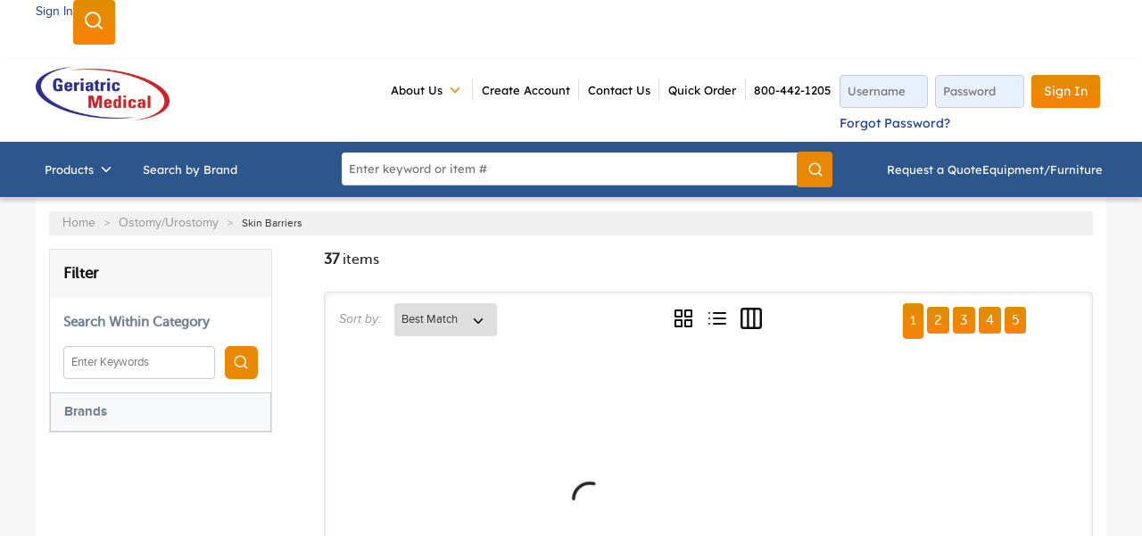

--- FILE ---
content_type: text/html; charset=utf-8
request_url: https://www.geriatricmedical.com/Catalog/Ostomy-Supplies/Skin-Barriers
body_size: 76861
content:
<!DOCTYPE html><html lang="en-us"><head><meta charSet="utf-8"/><meta name="viewport" content="width=device-width, initial-scale=1, shrink-to-fit=no"/><link rel="preconnect" href="https://www.googletagmanager.com"/><title>Geriatric Medical | Skin Barriers</title><link rel="icon" href="https://d1pprdmbz99py2.cloudfront.net/userfiles/images/favicon.ico" type="image/x-icon"/><link rel="apple-touch-icon image_src" href="https://d1pprdmbz99py2.cloudfront.net/userfiles/images/favicon.ico"/><meta property="og:type" content="website"/><meta id="ogTitle" property="og:title" content="Geriatric Medical | Skin Barriers"/><meta id="ogImage" property="og:image" content="https://d1pprdmbz99py2.cloudfront.net/userfiles/images/category/883343_nostingbarrierfilm.gif"/><meta id="ogUrl" property="og:url" content="https://www.geriatricmedical.com/Catalog/Ostomy-Supplies/Skin-Barriers"/><meta name="keywords" content="Skin Barriers Skin-Barriers"/><meta name="description" content="Skin Barriers"/><link rel="canonical" href="https://www.geriatricmedical.com/Catalog/Ostomy-Supplies/Skin-Barriers"/><link href="/staticContent/stylesheet.css" rel="preload" as="style" type="text/css"/><script id="headTrackingScript">
            dataLayer = [{
                'Authentication State': 'Not Logged In',
                'User ID': ''
            }];
                (function(w,d,s,l,i){w[l]=w[l]||[];w[l].push({'gtm.start':
                new Date().getTime(),event:'gtm.js'});var f=d.getElementsByTagName(s)[0],
                j=d.createElement(s),dl=l!='dataLayer'?'&l='+l:'';j.async=true;j.src=
                '//www.googletagmanager.com/gtm.js?id='+i+dl;f.parentNode.insertBefore(j,f);
            })(window, document, 'script', 'dataLayer', 'GTM-KM4JG8J');
            </script><base href="/"/><link href="/staticContent/stylesheet.css" rel="stylesheet" type="text/css"/><style data-styled="" data-styled-version="5.3.5">@media (max-width:767px){.jCjXxz{display:none;}.jCjXxz.active{display:block;}}/*!sc*/
.fwYXBI{display:block;padding:6px 0;}/*!sc*/
.fwYXBI .clickable{cursor:pointer;}/*!sc*/
.fwYXBI .bold-text{font-weight:600;color:#363636;font-size:14px;text-transform:capitalize;}/*!sc*/
.fwYXBI .company-name{color:#363636;font-size:14px;padding:0 8px;}/*!sc*/
@media (min-width:768px){.fwYXBI{width:100%;margin:0 auto;padding:0 36px;max-width:1220px;line-height:40px;display:-webkit-box;display:-webkit-flex;display:-ms-flexbox;display:flex;-webkit-box-pack:end;-webkit-justify-content:end;-ms-flex-pack:end;justify-content:end;}.fwYXBI.sign-out-wrapper > span{border-right:1px solid #ddd;padding:0 18px;}.fwYXBI.sign-out-wrapper > span:hover,.fwYXBI.sign-out-wrapper > span:focus{background-color:#f7f7f7;}.fwYXBI.sign-out-wrapper > span.active{background-color:#f7f7f7;}.fwYXBI.sign-out-wrapper svg{height:18px;margin-right:8px;width:18px;vertical-align:sub;}}/*!sc*/
@media screen and (min-width:768px){.kccwHQ{margin-top:16px;box-shadow:0 3px 5px 0 rgba(0,0,0,.2);margin-bottom:-14px;}}/*!sc*/
.dMgIzZ{display:-webkit-box;display:-webkit-flex;display:-ms-flexbox;display:flex;-webkit-box-pack:justify;-webkit-justify-content:space-between;-ms-flex-pack:justify;justify-content:space-between;width:100%;margin:0 auto;max-width:1220px;padding:18px 10px;gap:16px;}/*!sc*/
@media screen and (max-width:1340px){.dMgIzZ{padding:18px 10px;}}/*!sc*/
.dMgIzZ .header-form{display:inline-block;width:100%;max-width:28.5%;float:right;vertical-align:top;text-align:left;}/*!sc*/
.dMgIzZ .header-form button{min-height:auto;text-transform:capitalize;}/*!sc*/
@media screen and (min-width:768px)and (max-width:1095px){.dMgIzZ .header-form{max-width:46%;}}/*!sc*/
@media (max-width:767px){.dMgIzZ{padding:0;gap:0;margin:20px 0;}}/*!sc*/
.ihXCrI{display:inline-block;}/*!sc*/
@media (max-width:991px){.ihXCrI{-webkit-box-flex:1;-webkit-flex-grow:1;-ms-flex-positive:1;flex-grow:1;}}/*!sc*/
.ihXCrI img{max-height:67px;margin-top:-10px;height:100%;}/*!sc*/
@media (max-width:991px){.ihXCrI img{width:100%;min-width:171px;max-width:171px;min-height:68px;max-height:68px;margin:0;}}/*!sc*/
.ihXCrI .home-page-link{display:-webkit-box;display:-webkit-flex;display:-ms-flexbox;display:flex;-webkit-box-pack:center;-webkit-justify-content:center;-ms-flex-pack:center;justify-content:center;}/*!sc*/
.fvlOAX{display:inline-block;margin:0 20px;}/*!sc*/
@media screen and (min-width:1220px){.fvlOAX{margin:0 20px 0 55px;}}/*!sc*/
.fvlOAX.nav-links .links-wrapper{padding:0;}/*!sc*/
.fvlOAX.nav-links .container,.fvlOAX.nav-links .list-wrapper{padding:5px 0;}/*!sc*/
.fvlOAX.nav-links .list-link{padding:0 0.8em;font-size:12px;border-right:1px solid #ddd;}/*!sc*/
.fvlOAX.nav-links .list-link:hover{-webkit-text-decoration:underline;text-decoration:underline;}/*!sc*/
.fvlOAX.nav-links .links-wrapper:last-child .list-link{border-right:none;border-left:1px solid #ddd;}/*!sc*/
.fvlOAX.nav-links .links-wrapper:nth-last-child(2) .list-link{border-right:none;}/*!sc*/
@media (max-width:767px){.fvlOAX{display:none;}}/*!sc*/
@media (max-width:991px){.fvlOAX{-webkit-box-flex:8;-webkit-flex-grow:8;-ms-flex-positive:8;flex-grow:8;}}/*!sc*/
.fUhUuZ{color:#FFFFFF;display:-webkit-box;display:-webkit-flex;display:-ms-flexbox;display:flex;-webkit-box-pack:end;-webkit-justify-content:flex-end;-ms-flex-pack:end;justify-content:flex-end;-webkit-flex-wrap:wrap;-ms-flex-wrap:wrap;flex-wrap:wrap;}/*!sc*/
.cJxdwU{position:relative;overflow:visible;display:-webkit-box;display:-webkit-flex;display:-ms-flexbox;display:flex;}/*!sc*/
.cJxdwU:hover span + div{display:block;}/*!sc*/
.cJxdwU:not(:last-child){border-right:1px solid #ddd;}/*!sc*/
.cJxdwU > a:hover{-webkit-text-decoration:underline;text-decoration:underline;}/*!sc*/
.cJxdwU > nav > a:hover span{color:#df8d00 !important;}/*!sc*/
.cJxdwU > nav:hover > a,.cJxdwU > nav:hover > a span{color:#df8d00;}/*!sc*/
.cJxdwU > a,.cJxdwU > nav > a{padding:0 0.8em;font-size:12px;text-transform:uppercase;}/*!sc*/
.cJxdwU > a:hover,.cJxdwU > nav > a:hover{color:#1c3e95;}/*!sc*/
.cJxdwU > a svg,.cJxdwU > nav > a svg{height:18px;width:18px;}/*!sc*/
.cJxdwU > a > span,.cJxdwU > nav > a > span{display:-webkit-box;display:-webkit-flex;display:-ms-flexbox;display:flex;-webkit-align-items:center;-webkit-box-align:center;-ms-flex-align:center;align-items:center;}/*!sc*/
.cJxdwU > a [class*="IconWrapper"],.cJxdwU > nav > a [class*="IconWrapper"]{margin-left:5px;}/*!sc*/
.cJxdwU > a [class*="IconWrapper"],.cJxdwU > nav > a [class*="IconWrapper"],.cJxdwU > a [class*="IconWrapper"] svg,.cJxdwU > nav > a [class*="IconWrapper"] svg{width:18px;height:18px;}/*!sc*/
.cJxdwU [class*="MenuStyle"] [class*="TypographyStyle"]{font-size:12px;font:400 12px/18px 'ProximaNova',Helvetica,Arial,sans-serif;text-transform:uppercase;}/*!sc*/
.cJxdwU .cascading-menu{display:-webkit-box;display:-webkit-flex;display:-ms-flexbox;display:flex;}/*!sc*/
.cJxdwU .cascading-menu [class*="MenuStyle"]{padding:16px;width:auto !important;max-width:175px;left:auto;top:100%;position:absolute;min-width:175px;}/*!sc*/
.cJxdwU .cascading-menu [class*="MenuStyle"] li{margin:0;}/*!sc*/
.cJxdwU .cascading-menu [class*="MenuStyle"] li:first-child a{padding-top:0;}/*!sc*/
.cJxdwU .cascading-menu [class*="MenuStyle"] li:last-child a{padding-bottom:0;}/*!sc*/
.cJxdwU .cascading-menu [class*="MenuStyle"] li a{min-height:18px;padding:5px 10px 5px 0;}/*!sc*/
.cJxdwU .cascading-menu [class*="MenuStyle"] li a span{color:#1c3e95;padding:0;}/*!sc*/
.cJxdwU .cascading-menu [class*="MenuStyle"] li a:hover{background:none;-webkit-text-decoration:underline;text-decoration:underline;}/*!sc*/
.cJxdwU .cascading-menu [class*="MenuStyle"] li a:hover span{color:#1c3e95 !important;}/*!sc*/
.cJxdwU .cascading-menu svg{color:#df8d00;}/*!sc*/
.etrLse{text-align:center;font:700 17px MuseoSans;}/*!sc*/
.etrLse.guest-link{text-align:center;padding-top:8px;}/*!sc*/
.etrLse.linkForTablet{display:none;}/*!sc*/
.etrLse.authenticated-link{padding:8px 0;}/*!sc*/
@media (min-width:768px){.etrLse{white-space:nowrap;}.etrLse.authenticated-link{margin-left:20px;}}/*!sc*/
@media (min-width:992px){.etrLse.authenticated-link{margin-right:5rem;}}/*!sc*/
@media screen and (min-width:768px)and (max-width:1023px){.etrLse.guest-link{display:none;}.etrLse.linkForTablet{display:inline-block !important;width:50%;}}/*!sc*/
.eIIMPS{background-color:#2D568D;display:-webkit-box;display:-webkit-flex;display:-ms-flexbox;display:flex;}/*!sc*/
.eIIMPS > div:first-child{-webkit-box-flex:1;-webkit-flex-grow:1;-ms-flex-positive:1;flex-grow:1;}/*!sc*/
.eIIMPS > div:last-child{max-width:33%;display:-webkit-box;display:-webkit-flex;display:-ms-flexbox;display:flex;-webkit-align-items:center;-webkit-box-align:center;-ms-flex-align:center;align-items:center;-webkit-box-pack:center;-webkit-justify-content:center;-ms-flex-pack:center;justify-content:center;height:auto;}/*!sc*/
@media (min-width:768px){.eIIMPS > div:last-child.category-wrap{width:100%;margin:0 auto;padding:0 14px;max-width:1220px;-webkit-box-pack:justify;-webkit-justify-content:space-between;-ms-flex-pack:justify;justify-content:space-between;}.eIIMPS > div:last-child.category-wrap [class*="Wrapper-"]{width:auto;}.eIIMPS > div:last-child,.eIIMPS > div:last-child .cart-wrap.sub-links [class*="Wrapper-"]{display:-webkit-box;display:-webkit-flex;display:-ms-flexbox;display:flex;gap:26px;}.eIIMPS > div:last-child,.eIIMPS > div:last-child .additional-header [class*="StyledTypography-"]{color:#000000 !important;}.eIIMPS > div:last-child,.eIIMPS > div:last-child .sc-bczRLJ.iQOnRt{-webkit-align-items:center;-webkit-box-align:center;-ms-flex-align:center;align-items:center;display:-webkit-box;display:-webkit-flex;display:-ms-flexbox;display:flex;}}/*!sc*/
@media (max-width:767px){.eIIMPS > div:last-child.category-wrap{max-width:100%;width:100%;}.eIIMPS > div:last-child.category-wrap .cart-wrap [class*="StyledButton"]{width:100%;-webkit-box-pack:center;-webkit-justify-content:center;-ms-flex-pack:center;justify-content:center;}.eIIMPS > div:last-child.category-wrap > [class*="Wrapper"],.eIIMPS > div:last-child.category-wrap .cart-wrap{-webkit-flex-basis:50%;-ms-flex-preferred-size:50%;flex-basis:50%;}}/*!sc*/
.eIIMPS .category-wrap .cart-wrap a:hover,.eIIMPS .category-wrap .cart-wrap a:hover span{color:#fff !important;}/*!sc*/
.eIIMPS .category-wrap .cart-wrap a:hover.ln-subhead,.eIIMPS .category-wrap .cart-wrap a:hover span.ln-subhead{color:#bccde5 !important;}/*!sc*/
.kAQnib{display:-webkit-box;display:-webkit-flex;display:-ms-flexbox;display:flex;-webkit-box-pack:justify;-webkit-justify-content:space-between;-ms-flex-pack:justify;justify-content:space-between;}/*!sc*/
.iecUbI{color:#FFFFFF;display:-webkit-box;display:-webkit-flex;display:-ms-flexbox;display:flex;-webkit-box-pack:left;-webkit-justify-content:left;-ms-flex-pack:left;justify-content:left;}/*!sc*/
.cOopCZ{position:initial;overflow:visible;display:-webkit-box;display:-webkit-flex;display:-ms-flexbox;display:flex;}/*!sc*/
.cOopCZ:hover span + div{display:block;}/*!sc*/
.cOopCZ:first-child{margin-left:-10px;}/*!sc*/
.cOopCZ a.menu-item:hover{-webkit-text-decoration:none;text-decoration:none;}/*!sc*/
.cOopCZ a.menu-item:hover span{color:#fff !important;-webkit-text-decoration:none;text-decoration:none;}/*!sc*/
.cOopCZ [class*="TypographyStyle"]{font-size:14px;font-weight:400;font-family:'ProximaNova',Helvetica,Arial,sans-serif;text-transform:capitalize;}/*!sc*/
.cOopCZ .navigation-wrapper [class*="TypographyStyle"]{font-size:14px;}/*!sc*/
.cOopCZ .navigation-wrapper a,.cOopCZ .navigation-wrapper a span,.cOopCZ .navigation-wrapper a p{font-family:"MuseoSans";}/*!sc*/
.cOopCZ .navigation-wrapper a:hover,.cOopCZ .navigation-wrapper a span:hover,.cOopCZ .navigation-wrapper a p:hover{-webkit-text-decoration:underline;text-decoration:underline;}/*!sc*/
.cOopCZ .navigation-wrapper a:focus,.cOopCZ .navigation-wrapper a span:focus,.cOopCZ .navigation-wrapper a p:focus{outline:none;}/*!sc*/
.cOopCZ .cascading-menu:hover{background-color:#fff;color:#df8d00;}/*!sc*/
.cOopCZ .cascading-menu:hover span > span{color:#df8d00;}/*!sc*/
.cOopCZ .cascading-menu [class*="MenuStyle"]{-webkit-columns:4;columns:4;-webkit-columns:4;-moz-columns:4;padding:20px 80px 40px 121px;}/*!sc*/
.cOopCZ .cascading-menu [class*="MenuStyle"] li a span{color:#1c3e95;font-weight:600;padding:0;}/*!sc*/
.cOopCZ .cascading-menu [class*="MenuStyle"] li a:hover{background:none;}/*!sc*/
.cOopCZ .cascading-menu [class*="MenuStyle"] li a:hover span{color:#1c3e95 !important;}/*!sc*/
.cOopCZ .cascading-menu [class*="MenuStyle"] li a{padding:12px 10px 5px 0;border-bottom:1.5px solid #ccc;}/*!sc*/
.cOopCZ .cascading-menu svg{color:#ffffff;margin-left:-5px;}/*!sc*/
.hTztXC{display:-webkit-box;display:-webkit-flex;display:-ms-flexbox;display:flex;-webkit-flex-direction:column;-ms-flex-direction:column;flex-direction:column;-webkit-align-items:flex-start;-webkit-box-align:flex-start;-ms-flex-align:flex-start;align-items:flex-start;padding:0;margin:0;margin-bottom:3em;background:#f6f6f6;}/*!sc*/
.hTztXC.filter-wrapper{margin-bottom:0;}/*!sc*/
.hTztXC .filter-head{margin:15px;}/*!sc*/
.hTztXC .filtered-result{margin:0 20px 10px 15px;background:none;min-height:auto;color:#696969;font-size:14px;padding:0;}/*!sc*/
.hTztXC .filtered-result > span{margin:0px 4px 0px 0;}/*!sc*/
.hTztXC .filtered-result > span:hover{-webkit-text-decoration:underline;text-decoration:underline;}/*!sc*/
.hTztXC .filtered-result button{background:none;min-height:auto;}/*!sc*/
.hTztXC .filtered-result button svg{color:#696969;vertical-align:middle;height:18px;width:18px;}/*!sc*/
.hTztXC .clear-all{margin:0 15px;}/*!sc*/
.hTztXC .clear-all span{font-size:14px;}/*!sc*/
.hTztXC .clear-all:hover{-webkit-text-decoration:underline;text-decoration:underline;color:#1c3e95;}/*!sc*/
.bPdazY{position:relative;top:-65px;width:100%;}/*!sc*/
.iXeYCe.product-keyword-search{padding:15px;}/*!sc*/
.iXeYCe.product-keyword-search input:not(.react-datetime-picker__inputGroup__input){margin-bottom:0;width:78%;}/*!sc*/
.iXeYCe.product-keyword-search button{background-color:#e98903;width:37px;height:37px;border-radius:6px;}/*!sc*/
.iXeYCe.product-keyword-search button span{pointer-events:none;top:0px;right:0px;width:36px;height:36px;padding:8px;border-radius:100%;}/*!sc*/
.iXeYCe.product-keyword-search button span svg{color:#fff;}/*!sc*/
.jmUHOO{margin-bottom:24px;}/*!sc*/
@media (max-width:767px){.jmUHOO{margin:24px 0;}}/*!sc*/
.jmUHOO .product-list-count,.jmUHOO .count-text{font-size:16px;line-height:22px;color:#252525;font-family:'MuseoSans';}/*!sc*/
.jmUHOO .product-list-count{font-weight:600;}/*!sc*/
.cARPmE{opacity:0;-webkit-animation:jBcSpD 1s ease-in;animation:jBcSpD 1s ease-in;-webkit-animation-fill-mode:forwards;animation-fill-mode:forwards;-webkit-animation-delay:1.2s;animation-delay:1.2s;}/*!sc*/
.kkMMJb{display:-webkit-box;display:-webkit-flex;display:-ms-flexbox;display:flex;padding-top:5px;padding-left:10px;}/*!sc*/
.gBNIqs{display:-webkit-box;display:-webkit-flex;display:-ms-flexbox;display:flex;padding-top:5px;}/*!sc*/
.bgnyzm [data-test-selector="product_unitOfMeasureSelect"]:not(.react-datetime-picker__inputGroup__input){background-color:#dedede;border-radius:4px;border:none;}/*!sc*/
.bgnyzm [data-test-selector="product_unitOfMeasureSelect"]:not(.react-datetime-picker__inputGroup__input):hover{background-color:#f3f3f3;border-color:#999;box-shadow:0 0 5px 0 rgba(0,0,0,0.4);}/*!sc*/
.bgnyzm [data-test-selector="product_unitOfMeasureSelect"]:not(.react-datetime-picker__inputGroup__input):focus{border-color:#bbb;background-color:#fff;box-shadow:0 0 5px 0 rgba(0,0,0,0.25);border:none;border-radius:4px;}/*!sc*/
.bgnyzm [data-test-selector="product_unitOfMeasureSelect"]:not(.react-datetime-picker__inputGroup__input):disabled{color:#919191;background-color:#ddd;}/*!sc*/
.jbAuOq{width:calc(100% - 20px);margin:0 10px;border-bottom:1px solid #CCCCCC;width:100%;}/*!sc*/
.gqqsA{display:-webkit-box;display:-webkit-flex;display:-ms-flexbox;display:flex;-webkit-flex-direction:column;-ms-flex-direction:column;flex-direction:column;width:100%;}/*!sc*/
.qPkok{display:-webkit-box;display:-webkit-flex;display:-ms-flexbox;display:flex;width:100%;-webkit-flex-direction:column;-ms-flex-direction:column;flex-direction:column;}/*!sc*/
.dcZIug{display:-webkit-box;display:-webkit-flex;display:-ms-flexbox;display:flex;-webkit-flex-direction:column;-ms-flex-direction:column;flex-direction:column;width:100%;}/*!sc*/
.dcZIug .price-wrap .unit-label{color:#252525;font-size:16px;}/*!sc*/
.kOBNRL{-webkit-flex-direction:row;-ms-flex-direction:row;flex-direction:row;width:100%;padding:10px 0;display:-webkit-box;display:-webkit-flex;display:-ms-flexbox;display:flex;-webkit-flex-wrap:wrap;-ms-flex-wrap:wrap;flex-wrap:wrap;-webkit-align-items:flex-start;-webkit-box-align:flex-start;-ms-flex-align:flex-start;align-items:flex-start;}/*!sc*/
.cOajfo .input-container{position:relative;display:-webkit-box;display:-webkit-flex;display:-ms-flexbox;display:flex;-webkit-align-items:center;-webkit-box-align:center;-ms-flex-align:center;align-items:center;background:white;border-radius:20px;padding:0 10px;}/*!sc*/
.cOajfo .email-text-field{border:none;outline:none;padding:10px;border-radius:25px;width:200px;}/*!sc*/
.cOajfo .email-button{background:none;border:none !important;outline:none;border-radius:50%;width:34px;height:20px;display:-webkit-box;display:-webkit-flex;display:-ms-flexbox;display:flex;-webkit-box-pack:center;-webkit-justify-content:center;-ms-flex-pack:center;justify-content:center;-webkit-align-items:center;-webkit-box-align:center;-ms-flex-align:center;align-items:center;cursor:pointer;margin-left:5px;}/*!sc*/
.cOajfo .email-button img{width:40px;}/*!sc*/
.cOajfo .email-button:hover{background:none;}/*!sc*/
.cOajfo .email-button::before{content:"\2192";color:white;font-size:16px;}/*!sc*/
.cOajfo div[class*="GridItemStyle"].email-grid-item{margin:24px 0;}/*!sc*/
.ZpXsy{text-align:left;text-transform:uppercase;padding:10px 0;}/*!sc*/
.jshxkx{font-weight:bold;}/*!sc*/
.bqfrMN{display:inline-block;padding:1px 18px 0 0;}/*!sc*/
.bqfrMN:last-child{padding:1px 0 0 0;}/*!sc*/
.bsxSNM .wrapper{text-align:right;}/*!sc*/
data-styled.g1[id="sc-bczRLJ"]{content:"kEeNDb,jCjXxz,fwYXBI,kccwHQ,dMgIzZ,ihXCrI,iYvjLD,fvlOAX,fUhUuZ,cJxdwU,etrLse,eIIMPS,fLDiFG,kAQnib,iecUbI,cOopCZ,cCKIsv,hTztXC,bPdazY,iXeYCe,jmUHOO,cARPmE,kkMMJb,gBNIqs,bgnyzm,jbAuOq,gqqsA,qPkok,dcZIug,gFUCSk,kOBNRL,cOajfo,iSfhqc,ZpXsy,jshxkx,bqfrMN,mBxHa,bsxSNM,"}/*!sc*/
.fNxBAQ{height:40px;width:40px;-webkit-animation:dMNvpf 1.4s linear infinite;animation:dMNvpf 1.4s linear infinite;height:400px;margin:20px auto;display:block;height:400px;margin:20px auto;display:block;}/*!sc*/
.fNxBAQ circle{fill:none;stroke:currentColor;stroke-dasharray:187px;stroke-dashoffset:0;stroke-linecap:round;stroke-width:6px;-webkit-transform-origin:center;-ms-transform-origin:center;transform-origin:center;-webkit-animation:kimvDv 1.4s ease-in-out infinite;animation:kimvDv 1.4s ease-in-out infinite;}/*!sc*/
.hRDFTo{height:40px;width:40px;-webkit-animation:dMNvpf 1.4s linear infinite;animation:dMNvpf 1.4s linear infinite;}/*!sc*/
.hRDFTo circle{fill:none;stroke:currentColor;stroke-dasharray:187px;stroke-dashoffset:0;stroke-linecap:round;stroke-width:6px;-webkit-transform-origin:center;-ms-transform-origin:center;transform-origin:center;-webkit-animation:kimvDv 1.4s ease-in-out infinite;animation:kimvDv 1.4s ease-in-out infinite;}/*!sc*/
data-styled.g2[id="LoadingSpinnerStyle-sc-50fm7k"]{content:"fNxBAQ,hRDFTo,"}/*!sc*/
.jQEWqS{color:#0F0F0F;display:-webkit-inline-box;display:-webkit-inline-flex;display:-ms-inline-flexbox;display:inline-flex;-webkit-align-items:center;-webkit-box-align:center;-ms-flex-align:center;align-items:center;height:18px;width:18px;}/*!sc*/
.jQEWqS svg{height:18px;width:18px;}/*!sc*/
.fKHpNq{color:#0F0F0F;display:-webkit-inline-box;display:-webkit-inline-flex;display:-ms-inline-flexbox;display:inline-flex;-webkit-align-items:center;-webkit-box-align:center;-ms-flex-align:center;align-items:center;height:24px;width:24px;}/*!sc*/
.fKHpNq svg{height:24px;width:24px;}/*!sc*/
.csQlQI{color:#FFFFFF;display:-webkit-inline-box;display:-webkit-inline-flex;display:-ms-inline-flexbox;display:inline-flex;-webkit-align-items:center;-webkit-box-align:center;-ms-flex-align:center;align-items:center;height:18px;width:18px;margin:-3px 0 0 10px;}/*!sc*/
.csQlQI svg{height:18px;width:18px;}/*!sc*/
.jxbpkH{color:#ccc;display:-webkit-inline-box;display:-webkit-inline-flex;display:-ms-inline-flexbox;display:inline-flex;-webkit-align-items:center;-webkit-box-align:center;-ms-flex-align:center;align-items:center;height:16px;width:16px;}/*!sc*/
.jxbpkH svg{height:16px;width:16px;}/*!sc*/
.hxEohG{color:#0F0F0F;display:-webkit-inline-box;display:-webkit-inline-flex;display:-ms-inline-flexbox;display:inline-flex;-webkit-align-items:center;-webkit-box-align:center;-ms-flex-align:center;align-items:center;height:30px;width:30px;}/*!sc*/
.hxEohG svg{height:30px;width:30px;}/*!sc*/
.bFtoSC{color:#0F0F0F;display:-webkit-inline-box;display:-webkit-inline-flex;display:-ms-inline-flexbox;display:inline-flex;-webkit-align-items:center;-webkit-box-align:center;-ms-flex-align:center;align-items:center;height:15px;width:15px;}/*!sc*/
.bFtoSC svg{height:15px;width:15px;}/*!sc*/
data-styled.g4[id="IconWrapper-sc-1y9kqb7"]{content:"jQEWqS,fKHpNq,csQlQI,jxbpkH,hxEohG,bFtoSC,"}/*!sc*/
.jwbwMz{color:#fff;font-size:14px;font-weight:normal;font-weight:500;}/*!sc*/
.PdmIN{font-size:15px;}/*!sc*/
.fDWfXc{font-size:15px;font-weight:600;}/*!sc*/
.ceialv{font-size:14px;line-height:24px;color:#1c3e95;margin:5px 0;}/*!sc*/
.ceialv:hover{-webkit-text-decoration:underline;text-decoration:underline;}/*!sc*/
.jMVcHY{color:#FFFFFF;font-size:15px;text-transform:uppercase;font-weight:800;font-family:'Open Sans SemiBold','Roboto','Lato',sans-serif;font-weight:800;}/*!sc*/
.ebZLVc{color:#959595;font-size:12px;}/*!sc*/
@media (min-width:768px){.ebZLVc{font-size:12px;line-height:20px;}}/*!sc*/
.lakXeo{color:#0f0f0f;font-size:17px;font-weight:700;font-family:MuseoSans;font-weight:700;margin-top:0;margin-bottom:1em;}/*!sc*/
.KDBGa{color:#0F0F0F;line-height:24px;font-size:16px;font-weight:bold;font-family:'ProximaNova',Helvetica,Arial,sans-serif;padding:0;margin:0;background-color:#f7f7f7;background-repeat:no-repeat;}/*!sc*/
.jEcHvu{font-size:15px;cursor:inherit;word-break:break-all;}/*!sc*/
.jEcHvu:focus{outline:0;}/*!sc*/
.jypCfy{color:#E64E25;font-size:15px;font-weight:600;}/*!sc*/
.gPAPfp{white-space:nowrap;}/*!sc*/
.kEOzju{font-size:15px;font-weight:600;width:unset;}/*!sc*/
.bXvQCO{font-size:15px;font-weight:600;width:155px;}/*!sc*/
.dxYHhK{color:#fff;line-height:20px;font-size:15px;font-weight:400;font-weight:500;}/*!sc*/
.jJklrt{font-size:20px;width:100%;overflow-wrap:break-word;word-wrap:break-word;-ms-word-break:break-all;word-break:break-all;word-break:break-word;}/*!sc*/
.cbHhcc{font-weight:bold;-webkit-flex:0 0 auto;-ms-flex:0 0 auto;flex:0 0 auto;}/*!sc*/
.diUycv{-webkit-flex:1 1 auto;-ms-flex:1 1 auto;flex:1 1 auto;min-width:0;overflow-wrap:break-word;word-wrap:break-word;-ms-word-break:break-all;word-break:break-all;word-break:break-word;}/*!sc*/
.esDHOq{-webkit-flex:0 0 auto;-ms-flex:0 0 auto;flex:0 0 auto;}/*!sc*/
.jmnuJI{font-size:13px;font-weight:600;width:100%;overflow-wrap:break-word;word-wrap:break-word;-ms-word-break:break-all;word-break:break-all;word-break:break-word;}/*!sc*/
.jpmFvo{margin-bottom:-1rem;}/*!sc*/
.jWrnwe{line-height:24px;font-size:16px;font-weight:normal;margin-bottom:1.25rem;}/*!sc*/
data-styled.g5[id="TypographyStyle-sc-11lquxl"]{content:"jwbwMz,bLpGkr,PdmIN,fDWfXc,ceialv,jMVcHY,ebZLVc,lakXeo,KDBGa,jEcHvu,jypCfy,gPAPfp,kEOzju,bXvQCO,dxYHhK,jJklrt,cbHhcc,diUycv,esDHOq,jmnuJI,jpmFvo,jWrnwe,"}/*!sc*/
.dKakLF{overflow:hidden;text-overflow:ellipsis;white-space:nowrap;width:unset;}/*!sc*/
.bXdbpN{overflow:hidden;text-overflow:ellipsis;white-space:nowrap;width:155px;}/*!sc*/
data-styled.g6[id="TypographyEllipsisStyle-sc-rordr6"]{content:"dKakLF,bXdbpN,"}/*!sc*/
.jsmIgM{position:relative;display:-webkit-inline-box;display:-webkit-inline-flex;display:-ms-inline-flexbox;display:inline-flex;-webkit-flex-direction:column;-ms-flex-direction:column;flex-direction:column;-webkit-align-items:center;-webkit-box-align:center;-ms-flex-align:center;align-items:center;-webkit-box-pack:center;-webkit-justify-content:center;-ms-flex-pack:center;justify-content:center;width:auto;height:100%;overflow:hidden;}/*!sc*/
.jsmIgM img{width:100%;height:auto;will-change:opacity;-webkit-transition:opacity 0s;transition:opacity 0s;opacity:0;}/*!sc*/
.jsmIgM .LazyImage-Placeholder{width:100%;height:100%;position:absolute;will-change:opacity;-webkit-transition:opacity 0s;transition:opacity 0s;opacity:1;}/*!sc*/
.jsmIgM p{text-align:center;display:inline-block;padding:3px;width:100%;overflow-wrap:break-word;word-wrap:break-word;}/*!sc*/
data-styled.g7[id="LazyImageStyle-sc-15g8d3a"]{content:"jsmIgM,"}/*!sc*/
.kUXsUo{background:transparent;border:none;cursor:pointer;display:-webkit-box;display:-webkit-flex;display:-ms-flexbox;display:flex;-webkit-align-items:center;-webkit-box-align:center;-ms-flex-align:center;align-items:center;font:inherit;color:inherit;padding:0;text-align:unset;-webkit-text-decoration:none;text-decoration:none;}/*!sc*/
.kUXsUo:disabled{cursor:not-allowed;}/*!sc*/
.kUXsUo:focus{outline-color:#09f;outline-style:solid;outline-width:2px;}/*!sc*/
.elTZEE{background:transparent;border:none;cursor:pointer;display:-webkit-box;display:-webkit-flex;display:-ms-flexbox;display:flex;-webkit-align-items:center;-webkit-box-align:center;-ms-flex-align:center;align-items:center;font:inherit;color:inherit;padding:0;text-align:unset;-webkit-text-decoration:none;text-decoration:none;margin-left:10px;}/*!sc*/
.elTZEE:disabled{cursor:not-allowed;}/*!sc*/
.elTZEE:focus{outline-color:#09f;outline-style:solid;outline-width:2px;}/*!sc*/
.juNSwg{background:transparent;border:none;cursor:pointer;display:-webkit-box;display:-webkit-flex;display:-ms-flexbox;display:flex;-webkit-align-items:center;-webkit-box-align:center;-ms-flex-align:center;align-items:center;font:inherit;color:inherit;padding:0;text-align:unset;-webkit-text-decoration:none;text-decoration:none;word-wrap:break-word;display:block;}/*!sc*/
.juNSwg:disabled{cursor:not-allowed;}/*!sc*/
.juNSwg:focus{outline-color:#09f;outline-style:solid;outline-width:2px;}/*!sc*/
.djQwel{background:transparent;border:none;cursor:pointer;display:-webkit-box;display:-webkit-flex;display:-ms-flexbox;display:flex;-webkit-align-items:center;-webkit-box-align:center;-ms-flex-align:center;align-items:center;font:inherit;color:inherit;padding:0;text-align:unset;-webkit-text-decoration:none;text-decoration:none;display:-webkit-box;display:-webkit-flex;display:-ms-flexbox;display:flex;-webkit-align-items:center;-webkit-box-align:center;-ms-flex-align:center;align-items:center;height:62px;padding:0 16px;}/*!sc*/
.djQwel:disabled{cursor:not-allowed;}/*!sc*/
.djQwel:focus{outline-color:#09f;outline-style:solid;outline-width:2px;}/*!sc*/
.jjduYr{background:transparent;border:none;cursor:pointer;display:-webkit-box;display:-webkit-flex;display:-ms-flexbox;display:flex;-webkit-align-items:center;-webkit-box-align:center;-ms-flex-align:center;align-items:center;font:inherit;color:inherit;padding:0;text-align:unset;-webkit-text-decoration:none;text-decoration:none;margin-right:14px;}/*!sc*/
.jjduYr:disabled{cursor:not-allowed;}/*!sc*/
.jjduYr:focus{outline-color:#09f;outline-style:solid;outline-width:2px;}/*!sc*/
.eYeFxc{background:transparent;border:none;cursor:pointer;display:-webkit-box;display:-webkit-flex;display:-ms-flexbox;display:flex;-webkit-align-items:center;-webkit-box-align:center;-ms-flex-align:center;align-items:center;font:inherit;color:inherit;padding:0;text-align:unset;-webkit-text-decoration:none;text-decoration:none;margin-right:20px;}/*!sc*/
.eYeFxc:disabled{cursor:not-allowed;}/*!sc*/
.eYeFxc:focus{outline-color:#09f;outline-style:solid;outline-width:2px;}/*!sc*/
.ePVDoP{background:transparent;border:none;cursor:pointer;display:-webkit-box;display:-webkit-flex;display:-ms-flexbox;display:flex;-webkit-align-items:center;-webkit-box-align:center;-ms-flex-align:center;align-items:center;font:inherit;color:inherit;padding:0;text-align:unset;-webkit-text-decoration:none;text-decoration:none;width:100%;margin-bottom:1em;}/*!sc*/
.ePVDoP:disabled{cursor:not-allowed;}/*!sc*/
.ePVDoP:focus{outline-color:#09f;outline-style:solid;outline-width:2px;}/*!sc*/
.iYasCw{background:transparent;border:none;cursor:pointer;display:-webkit-box;display:-webkit-flex;display:-ms-flexbox;display:flex;-webkit-align-items:center;-webkit-box-align:center;-ms-flex-align:center;align-items:center;font:inherit;color:inherit;padding:0;text-align:unset;-webkit-text-decoration:none;text-decoration:none;width:100%;width:100%;}/*!sc*/
.iYasCw:disabled{cursor:not-allowed;}/*!sc*/
.iYasCw:focus{outline-color:#09f;outline-style:solid;outline-width:2px;}/*!sc*/
.iYasCw.product-desc span{font-family:ProximaNova,Helvetica,Arial,sans-serif;font-weight:700;font-size:.9875em;color:#1c3e95;}/*!sc*/
.iYasCw.product-desc span:hover{-webkit-text-decoration:underline;text-decoration:underline;}/*!sc*/
.iYasCw.product-desc span .product-disc{font-size:.75em;font-weight:600;display:block;}/*!sc*/
.iYasCw.product-desc .model-num{color:#1c3e95;font-family:ProximaNova,Helvetica,Arial,sans-serif;font-size:.75em;font-weight:600;}/*!sc*/
.iYasCw.product-desc .model-num:hover{-webkit-text-decoration:underline;text-decoration:underline;}/*!sc*/
.kFvAyq{background:transparent;border:none;cursor:pointer;display:-webkit-box;display:-webkit-flex;display:-ms-flexbox;display:flex;-webkit-align-items:center;-webkit-box-align:center;-ms-flex-align:center;align-items:center;font:inherit;color:inherit;padding:0;text-align:unset;-webkit-text-decoration:none;text-decoration:none;width:100%;}/*!sc*/
.kFvAyq:disabled{cursor:not-allowed;}/*!sc*/
.kFvAyq:focus{outline-color:#09f;outline-style:solid;outline-width:2px;}/*!sc*/
.kFvAyq span:hover{-webkit-text-decoration:underline;text-decoration:underline;}/*!sc*/
data-styled.g8[id="StyledButton-sc-1y32st"]{content:"kUXsUo,elTZEE,juNSwg,djQwel,jjduYr,eYeFxc,ePVDoP,iYasCw,kFvAyq,"}/*!sc*/
.WFgfs{vertical-align:middle;margin-right:NaNpx;}/*!sc*/
.eyWls{vertical-align:middle;margin-right:9px;margin:-3px 0 0 10px;}/*!sc*/
data-styled.g9[id="StyledIcon-sc-1ysp138"]{content:"WFgfs,eyWls,"}/*!sc*/
.hbOWCw{vertical-align:middle;}/*!sc*/
@media print{.hbOWCw{color:#0F0F0F !important;}}/*!sc*/
.czNacX{vertical-align:middle;line-height:24px;color:#1c3e95;margin:5px 0;}/*!sc*/
@media print{.czNacX{color:#0F0F0F !important;}}/*!sc*/
.czNacX:hover{-webkit-text-decoration:underline;text-decoration:underline;}/*!sc*/
.kTpZiX{vertical-align:middle;font-weight:800;}/*!sc*/
@media print{.kTpZiX{color:#0F0F0F !important;}}/*!sc*/
.dttWbV{vertical-align:middle;}/*!sc*/
@media print{.dttWbV{color:#0F0F0F !important;}}/*!sc*/
@media (min-width:768px){.dttWbV{font-size:12px;line-height:20px;}}/*!sc*/
.egOazK{vertical-align:middle;width:100%;overflow-wrap:break-word;word-wrap:break-word;-ms-word-break:break-all;word-break:break-all;word-break:break-word;}/*!sc*/
@media print{.egOazK{color:#0F0F0F !important;}}/*!sc*/
data-styled.g10[id="StyledTypography-sc-14dgqsg"]{content:"hbOWCw,czNacX,kTpZiX,dttWbV,egOazK,"}/*!sc*/
.eLDYgd{display:-webkit-inline-box;display:-webkit-inline-flex;display:-ms-inline-flexbox;display:inline-flex;}/*!sc*/
.eLDYgd .StyledIcon-sc-1ysp138{-webkit-transition:all 200ms ease-in-out;transition:all 200ms ease-in-out;color:#1c3e95;}/*!sc*/
.eLDYgd .StyledTypography-sc-14dgqsg{color:#1c3e95;}/*!sc*/
.eLDYgd:hover .StyledIcon-sc-1ysp138,.eLDYgd:hover .StyledTypography-sc-14dgqsg{color:hsl(223.10000000000002,68.4%,24.3%);}/*!sc*/
.jgVqIi{display:-webkit-inline-box;display:-webkit-inline-flex;display:-ms-inline-flexbox;display:inline-flex;display:-webkit-box;display:-webkit-flex;display:-ms-flexbox;display:flex;-webkit-align-items:center;-webkit-box-align:center;-ms-flex-align:center;align-items:center;height:62px;padding:0 16px;}/*!sc*/
.jgVqIi .StyledIcon-sc-1ysp138{-webkit-transition:all 200ms ease-in-out;transition:all 200ms ease-in-out;color:#FFFFFF;}/*!sc*/
.jgVqIi .StyledTypography-sc-14dgqsg{color:#FFFFFF;}/*!sc*/
.jgVqIi:hover .StyledIcon-sc-1ysp138,.jgVqIi:hover .StyledTypography-sc-14dgqsg{color:hsl(0,0%,70%);}/*!sc*/
.diRdJp{display:-webkit-inline-box;display:-webkit-inline-flex;display:-ms-inline-flexbox;display:inline-flex;width:100%;width:100%;}/*!sc*/
.diRdJp .StyledIcon-sc-1ysp138{-webkit-transition:all 200ms ease-in-out;transition:all 200ms ease-in-out;color:#1c3e95;}/*!sc*/
.diRdJp .StyledTypography-sc-14dgqsg{color:#1c3e95;}/*!sc*/
.diRdJp:hover .StyledIcon-sc-1ysp138,.diRdJp:hover .StyledTypography-sc-14dgqsg{color:hsl(223.10000000000002,68.4%,24.3%);}/*!sc*/
.diRdJp.product-desc span{font-family:ProximaNova,Helvetica,Arial,sans-serif;font-weight:700;font-size:.9875em;color:#1c3e95;}/*!sc*/
.diRdJp.product-desc span:hover{-webkit-text-decoration:underline;text-decoration:underline;}/*!sc*/
.diRdJp.product-desc span .product-disc{font-size:.75em;font-weight:600;display:block;}/*!sc*/
.diRdJp.product-desc .model-num{color:#1c3e95;font-family:ProximaNova,Helvetica,Arial,sans-serif;font-size:.75em;font-weight:600;}/*!sc*/
.diRdJp.product-desc .model-num:hover{-webkit-text-decoration:underline;text-decoration:underline;}/*!sc*/
.hEiiSD{display:-webkit-inline-box;display:-webkit-inline-flex;display:-ms-inline-flexbox;display:inline-flex;width:100%;}/*!sc*/
.hEiiSD .StyledIcon-sc-1ysp138{-webkit-transition:all 200ms ease-in-out;transition:all 200ms ease-in-out;color:#1c3e95;}/*!sc*/
.hEiiSD .StyledTypography-sc-14dgqsg{color:#1c3e95;}/*!sc*/
.hEiiSD:hover .StyledIcon-sc-1ysp138,.hEiiSD:hover .StyledTypography-sc-14dgqsg{color:hsl(223.10000000000002,68.4%,24.3%);}/*!sc*/
.hEiiSD span:hover{-webkit-text-decoration:underline;text-decoration:underline;}/*!sc*/
data-styled.g11[id="StyledClickable-sc-49spz0"]{content:"eLDYgd,jgVqIi,diRdJp,hEiiSD,"}/*!sc*/
.ebxxRU{cursor:pointer;font-family:inherit;min-height:40px;line-height:1;-webkit-backface-visibility:hidden;backface-visibility:hidden;-webkit-transition:all 200ms ease-in-out;transition:all 200ms ease-in-out;word-break:keep-all;padding:0 21px;border-radius:20px;background:#df8d00;border:2px solid #df8d00;color:#FFFFFF;background-color:#df8d00;background-image:linear-gradient(to bottom,#df8d00 0%,#fa8208 100%);border-radius:4px;font-family:"MuseoSans";font-weight:500;font-size:0.875em;padding:0.8125em;display:inline-block;-webkit-text-decoration:none;text-decoration:none;text-transform:uppercase;box-shadow:none;border:0;text-align:center;margin:7px;position:absolute;-webkit-clip:rect(0,0,0,0);clip:rect(0,0,0,0);}/*!sc*/
.ebxxRU .ButtonIcon-sc-135a2j{color:#FFFFFF;}/*!sc*/
.ebxxRU:hover{background:hsl(37.89999999999998,100%,30.6%);border-color:hsl(37.89999999999998,100%,30.6%);background:#F6B900;}/*!sc*/
.ebxxRU:active{background:hsl(37.89999999999998,100%,17.5%);border-color:hsl(37.89999999999998,100%,17.5%);}/*!sc*/
.ebxxRU:disabled{background:#CCCCCC;border-color:#CCCCCC;color:#FFFFFF;}/*!sc*/
.ebxxRU:disabled{cursor:not-allowed;}/*!sc*/
.ebxxRU .ButtonIcon-sc-135a2j{position:relative;top:0.125em;}/*!sc*/
.ebxxRU:focus{outline-offset:1px;outline-color:#09f;outline-style:solid;outline-width:2px;}/*!sc*/
.ebxxRU::-moz-focus-inner{border:none;}/*!sc*/
.ebxxRU:hover,.ebxxRU:active{background-color:#F6B900;}/*!sc*/
.ebxxRU:disabled{background-image:none;background-color:#f1f1f1;-webkit-box-shadow:inset 0 0 10px 0 #dedede;box-shadow:inset 0 0 10px 0 #dedede;color:#aeaeae;cursor:default;opacity:1;}/*!sc*/
@media (max-width:767px){.ebxxRU{width:100%;}}/*!sc*/
.ebxxRU:focus{-webkit-clip:unset;clip:unset;z-index:1;}/*!sc*/
.jdKiWo{cursor:pointer;font-family:inherit;min-height:40px;line-height:1;-webkit-backface-visibility:hidden;backface-visibility:hidden;-webkit-transition:all 200ms ease-in-out;transition:all 200ms ease-in-out;word-break:keep-all;padding:0 21px;border-radius:20px;background:#df8d00;border:2px solid #df8d00;color:#FFFFFF;background-color:#df8d00;background-image:linear-gradient(to bottom,#df8d00 0%,#fa8208 100%);border-radius:4px;font-family:"MuseoSans";font-weight:500;font-size:0.875em;padding:0.8125em;display:inline-block;-webkit-text-decoration:none;text-decoration:none;text-transform:uppercase;box-shadow:none;border:0;text-align:center;}/*!sc*/
.jdKiWo .ButtonIcon-sc-135a2j{color:#FFFFFF;}/*!sc*/
.jdKiWo:hover{background:hsl(37.89999999999998,100%,30.6%);border-color:hsl(37.89999999999998,100%,30.6%);background:#F6B900;}/*!sc*/
.jdKiWo:active{background:hsl(37.89999999999998,100%,17.5%);border-color:hsl(37.89999999999998,100%,17.5%);}/*!sc*/
.jdKiWo:disabled{background:#CCCCCC;border-color:#CCCCCC;color:#FFFFFF;}/*!sc*/
.jdKiWo:disabled{cursor:not-allowed;}/*!sc*/
.jdKiWo .ButtonIcon-sc-135a2j{position:relative;top:0.125em;}/*!sc*/
.jdKiWo:focus{outline-offset:1px;outline-color:#09f;outline-style:solid;outline-width:2px;}/*!sc*/
.jdKiWo::-moz-focus-inner{border:none;}/*!sc*/
.jdKiWo:hover,.jdKiWo:active{background-color:#F6B900;}/*!sc*/
.jdKiWo:disabled{background-image:none;background-color:#f1f1f1;-webkit-box-shadow:inset 0 0 10px 0 #dedede;box-shadow:inset 0 0 10px 0 #dedede;color:#aeaeae;cursor:default;opacity:1;}/*!sc*/
@media (max-width:767px){.jdKiWo{width:100%;}}/*!sc*/
.jQvUsa{cursor:pointer;font-family:inherit;min-height:40px;line-height:1;-webkit-backface-visibility:hidden;backface-visibility:hidden;-webkit-transition:all 200ms ease-in-out;transition:all 200ms ease-in-out;word-break:keep-all;padding:0 21px;border-radius:20px;background:#df8d00;border:2px solid #df8d00;color:#FFFFFF;background-color:#df8d00;background-image:linear-gradient(to bottom,#df8d00 0%,#fa8208 100%);border-radius:4px;font-family:"MuseoSans";font-weight:500;font-size:0.875em;padding:0.8125em;display:inline-block;-webkit-text-decoration:none;text-decoration:none;text-transform:uppercase;box-shadow:none;border:0;text-align:center;}/*!sc*/
.jQvUsa .ButtonIcon-sc-135a2j{color:#FFFFFF;}/*!sc*/
.jQvUsa:hover{background:hsl(37.89999999999998,100%,30.6%);border-color:hsl(37.89999999999998,100%,30.6%);background:#F6B900;}/*!sc*/
.jQvUsa:active{background:hsl(37.89999999999998,100%,17.5%);border-color:hsl(37.89999999999998,100%,17.5%);}/*!sc*/
.jQvUsa:disabled{background:#CCCCCC;border-color:#CCCCCC;color:#FFFFFF;}/*!sc*/
.jQvUsa:disabled{cursor:not-allowed;}/*!sc*/
.jQvUsa .ButtonIcon-sc-135a2j{position:relative;top:0.125em;}/*!sc*/
.jQvUsa:focus{outline-offset:1px;outline-color:#09f;outline-style:solid;outline-width:2px;}/*!sc*/
.jQvUsa::-moz-focus-inner{border:none;}/*!sc*/
.jQvUsa:hover,.jQvUsa:active{background-color:#F6B900;}/*!sc*/
.jQvUsa:disabled{background-image:none;background-color:#f1f1f1;-webkit-box-shadow:inset 0 0 10px 0 #dedede;box-shadow:inset 0 0 10px 0 #dedede;color:#aeaeae;cursor:default;opacity:1;}/*!sc*/
@media (max-width:767px){.jQvUsa{width:100%;}}/*!sc*/
@media (max-width:575px){.jQvUsa{width:100%;}}/*!sc*/
@media (min-width:576px)and (max-width:767px){.jQvUsa{width:100%;}}/*!sc*/
.hCJwVR{cursor:pointer;font-family:inherit;min-height:50px;line-height:1;-webkit-backface-visibility:hidden;backface-visibility:hidden;-webkit-transition:all 200ms ease-in-out;transition:all 200ms ease-in-out;word-break:keep-all;padding:0 21px;border-radius:25px;background:#df8d00;border:2px solid #df8d00;color:#FFFFFF;background-color:#df8d00;background-image:linear-gradient(to bottom,#df8d00 0%,#fa8208 100%);border-radius:4px;font-family:"MuseoSans";font-weight:500;font-size:0.875em;padding:0.8125em;display:inline-block;-webkit-text-decoration:none;text-decoration:none;text-transform:uppercase;box-shadow:none;border:0;text-align:center;}/*!sc*/
.hCJwVR .ButtonIcon-sc-135a2j{color:#FFFFFF;}/*!sc*/
.hCJwVR:hover{background:hsl(37.89999999999998,100%,30.6%);border-color:hsl(37.89999999999998,100%,30.6%);background:#F6B900;}/*!sc*/
.hCJwVR:active{background:hsl(37.89999999999998,100%,17.5%);border-color:hsl(37.89999999999998,100%,17.5%);}/*!sc*/
.hCJwVR:disabled{background:#CCCCCC;border-color:#CCCCCC;color:#FFFFFF;}/*!sc*/
.hCJwVR:disabled{cursor:not-allowed;}/*!sc*/
.hCJwVR .ButtonIcon-sc-135a2j{position:relative;top:0.125em;}/*!sc*/
.hCJwVR:focus{outline-offset:1px;outline-color:#09f;outline-style:solid;outline-width:2px;}/*!sc*/
.hCJwVR::-moz-focus-inner{border:none;}/*!sc*/
.hCJwVR:hover,.hCJwVR:active{background-color:#F6B900;}/*!sc*/
.hCJwVR:disabled{background-image:none;background-color:#f1f1f1;-webkit-box-shadow:inset 0 0 10px 0 #dedede;box-shadow:inset 0 0 10px 0 #dedede;color:#aeaeae;cursor:default;opacity:1;}/*!sc*/
@media (max-width:767px){.hCJwVR{width:100%;}}/*!sc*/
.hCJwVR:focus{outline:none;}/*!sc*/
.gElbMe{cursor:pointer;font-family:inherit;min-height:30px;line-height:1;-webkit-backface-visibility:hidden;backface-visibility:hidden;-webkit-transition:all 200ms ease-in-out;transition:all 200ms ease-in-out;word-break:keep-all;padding:0 11px;border-radius:15px;border:2px solid #0F0F0F;background:transparent;color:#0F0F0F;background-color:#708090;border-radius:4px;font-family:"MuseoSans";font-weight:500;font-size:0.875em;padding:0.8125em;display:inline-block;text-transform:uppercase;-webkit-text-decoration:none;text-decoration:none;box-shadow:none;border:0;text-align:center;margin:0 2px;padding:0;-webkit-box-pack:center;-webkit-justify-content:center;-ms-flex-pack:center;justify-content:center;border:none;}/*!sc*/
.gElbMe .ButtonIcon-sc-135a2j{color:#0F0F0F;}/*!sc*/
.gElbMe:not(:disabled):hover{color:hsl(0,0%,4.1%);border-color:hsl(0,0%,4.1%);}/*!sc*/
.gElbMe:not(:disabled):hover .ButtonIcon-sc-135a2j{color:hsl(0,0%,4.1%);}/*!sc*/
.gElbMe:active{color:hsl(0,0%,2.4%);border-color:hsl(0,0%,2.4%);}/*!sc*/
.gElbMe:active .ButtonIcon-sc-135a2j{color:hsl(0,0%,2.4%);}/*!sc*/
.gElbMe:disabled{color:#CCCCCC;border-color:#CCCCCC;}/*!sc*/
.gElbMe:disabled .ButtonIcon-sc-135a2j{color:#CCCCCC;}/*!sc*/
.gElbMe:disabled{cursor:not-allowed;}/*!sc*/
.gElbMe .ButtonIcon-sc-135a2j{position:relative;top:0.125em;}/*!sc*/
.gElbMe:focus{outline-offset:1px;outline-color:#09f;outline-style:solid;outline-width:2px;}/*!sc*/
.gElbMe::-moz-focus-inner{border:none;}/*!sc*/
.gElbMe:hover,.gElbMe:active{color:#fff !important;background-color:#7D8FA3;}/*!sc*/
@media (max-width:767px){.gElbMe{width:100%;}}/*!sc*/
.gElbMe:focus{outline-color:#09f;outline-style:solid;outline-width:2px;}/*!sc*/
@media (min-width:0px){.gElbMe{width:24px;}}/*!sc*/
@media (min-width:992px){.gElbMe{width:24px;}}/*!sc*/
.gElbMe:not(:disabled):hover{color:#0F0F0F;background:#CCCCCC;border-color:#CCCCCC;}/*!sc*/
.jacwHn{cursor:pointer;font-family:inherit;min-height:40px;line-height:1;-webkit-backface-visibility:hidden;backface-visibility:hidden;-webkit-transition:all 200ms ease-in-out;transition:all 200ms ease-in-out;word-break:keep-all;padding:0 21px;border-radius:20px;background:#df8d00;border:2px solid #df8d00;color:#FFFFFF;background-color:#df8d00;background-image:linear-gradient(to bottom,#df8d00 0%,#fa8208 100%);border-radius:4px;font-family:"MuseoSans";font-weight:500;font-size:0.875em;padding:0.8125em;display:inline-block;-webkit-text-decoration:none;text-decoration:none;text-transform:uppercase;box-shadow:none;border:0;text-align:center;margin:0 2px;padding:0;padding:0 8px;border:none;}/*!sc*/
.jacwHn .ButtonIcon-sc-135a2j{color:#FFFFFF;}/*!sc*/
.jacwHn:hover{background:primary;border-color:primary;}/*!sc*/
.jacwHn:active{background:hsl(37.89999999999998,100%,17.5%);border-color:hsl(37.89999999999998,100%,17.5%);}/*!sc*/
.jacwHn:disabled{background:#CCCCCC;border-color:#CCCCCC;color:#FFFFFF;}/*!sc*/
.jacwHn:disabled{cursor:not-allowed;}/*!sc*/
.jacwHn .ButtonIcon-sc-135a2j{position:relative;top:0.125em;}/*!sc*/
.jacwHn:focus{outline-offset:1px;outline-color:#09f;outline-style:solid;outline-width:2px;}/*!sc*/
.jacwHn::-moz-focus-inner{border:none;}/*!sc*/
.jacwHn:hover,.jacwHn:active{background-color:#F6B900;}/*!sc*/
.jacwHn:disabled{background-image:none;background-color:#f1f1f1;-webkit-box-shadow:inset 0 0 10px 0 #dedede;box-shadow:inset 0 0 10px 0 #dedede;color:#aeaeae;cursor:default;opacity:1;}/*!sc*/
@media (max-width:767px){.jacwHn{width:100%;}}/*!sc*/
.jacwHn:focus{outline-color:#09f;outline-style:solid;outline-width:2px;}/*!sc*/
.jacwHn:not(:disabled):hover{color:#0F0F0F;background:#CCCCCC;border-color:#CCCCCC;}/*!sc*/
.jacwHn:not(:disabled):hover{cursor:default;color:#FFFFFF;background-color:#df8d00;border-color:#df8d00;}/*!sc*/
.jacwHn:hover{background:#df8d00;border-color:#df8d00;color:#FFFFFF;}/*!sc*/
.cwluAu{cursor:pointer;font-family:inherit;min-height:30px;line-height:1;-webkit-backface-visibility:hidden;backface-visibility:hidden;-webkit-transition:all 200ms ease-in-out;transition:all 200ms ease-in-out;word-break:keep-all;padding:0 11px;border-radius:15px;border:2px solid #0F0F0F;background:transparent;color:#0F0F0F;background-color:#df8d00;background-image:linear-gradient(to bottom,#df8d00 0%,#fa8208 100%);border-radius:4px;font-family:"MuseoSans";font-weight:500;font-size:0.875em;padding:0.8125em;display:inline-block;-webkit-text-decoration:none;text-decoration:none;text-transform:uppercase;box-shadow:none;border:0;text-align:center;margin:0 2px;padding:0;padding:0 8px;border:none;}/*!sc*/
.cwluAu .ButtonIcon-sc-135a2j{color:#0F0F0F;}/*!sc*/
.cwluAu:not(:disabled):hover{color:hsl(0,0%,4.1%);border-color:hsl(0,0%,4.1%);background:#F6B900;}/*!sc*/
.cwluAu:not(:disabled):hover .ButtonIcon-sc-135a2j{color:hsl(0,0%,4.1%);}/*!sc*/
.cwluAu:active{color:hsl(0,0%,2.4%);border-color:hsl(0,0%,2.4%);}/*!sc*/
.cwluAu:active .ButtonIcon-sc-135a2j{color:hsl(0,0%,2.4%);}/*!sc*/
.cwluAu:disabled{color:#CCCCCC;border-color:#CCCCCC;}/*!sc*/
.cwluAu:disabled .ButtonIcon-sc-135a2j{color:#CCCCCC;}/*!sc*/
.cwluAu:disabled{cursor:not-allowed;}/*!sc*/
.cwluAu .ButtonIcon-sc-135a2j{position:relative;top:0.125em;}/*!sc*/
.cwluAu:focus{outline-offset:1px;outline-color:#09f;outline-style:solid;outline-width:2px;}/*!sc*/
.cwluAu::-moz-focus-inner{border:none;}/*!sc*/
.cwluAu:hover,.cwluAu:active{background-color:#F6B900;}/*!sc*/
.cwluAu:disabled{background-image:none;background-color:#f1f1f1;-webkit-box-shadow:inset 0 0 10px 0 #dedede;box-shadow:inset 0 0 10px 0 #dedede;color:#aeaeae;cursor:default;opacity:1;}/*!sc*/
@media (max-width:767px){.cwluAu{width:100%;}}/*!sc*/
.cwluAu:focus{outline-color:#09f;outline-style:solid;outline-width:2px;}/*!sc*/
.cwluAu:not(:disabled):hover{color:#0F0F0F;background:#CCCCCC;border-color:#CCCCCC;}/*!sc*/
.fhcjqJ{cursor:pointer;font-family:inherit;min-height:40px;line-height:1;-webkit-backface-visibility:hidden;backface-visibility:hidden;-webkit-transition:all 200ms ease-in-out;transition:all 200ms ease-in-out;word-break:keep-all;padding:0 21px;border-radius:20px;background:#df8d00;border:2px solid #df8d00;color:#FFFFFF;background-color:#df8d00;background-image:linear-gradient(to bottom,#df8d00 0%,#fa8208 100%);border-radius:4px;font-family:"MuseoSans";font-weight:500;font-size:0.875em;padding:0.8125em;display:inline-block;-webkit-text-decoration:none;text-decoration:none;text-transform:uppercase;box-shadow:none;border:0;text-align:center;padding:0;min-height:32px;}/*!sc*/
.fhcjqJ .ButtonIcon-sc-135a2j{color:#FFFFFF;}/*!sc*/
.fhcjqJ:hover{background:hsl(37.89999999999998,100%,30.6%);border-color:hsl(37.89999999999998,100%,30.6%);background:#F6B900;}/*!sc*/
.fhcjqJ:active{background:hsl(37.89999999999998,100%,17.5%);border-color:hsl(37.89999999999998,100%,17.5%);}/*!sc*/
.fhcjqJ:disabled{background:#CCCCCC;border-color:#CCCCCC;color:#FFFFFF;}/*!sc*/
.fhcjqJ:disabled{cursor:not-allowed;}/*!sc*/
.fhcjqJ .ButtonIcon-sc-135a2j{position:relative;top:0.125em;}/*!sc*/
.fhcjqJ:focus{outline-offset:1px;outline-color:#09f;outline-style:solid;outline-width:2px;}/*!sc*/
.fhcjqJ::-moz-focus-inner{border:none;}/*!sc*/
.fhcjqJ:hover,.fhcjqJ:active{background-color:#F6B900;}/*!sc*/
.fhcjqJ:disabled{background-image:none;background-color:#f1f1f1;-webkit-box-shadow:inset 0 0 10px 0 #dedede;box-shadow:inset 0 0 10px 0 #dedede;color:#aeaeae;cursor:default;opacity:1;}/*!sc*/
@media (max-width:767px){.fhcjqJ{width:100%;}}/*!sc*/
.fhcjqJ span{padding:8px;font-size:12px;line-height:12px;}/*!sc*/
data-styled.g16[id="ButtonWrapper-sc-twt7m3"]{content:"ebxxRU,jdKiWo,jQvUsa,hCJwVR,gElbMe,jacwHn,cwluAu,fhcjqJ,"}/*!sc*/
.ZYejj{max-width:100%;max-height:100%;}/*!sc*/
@media (min-width:768px){.ZYejj{display:none;}}/*!sc*/
.giZqym{max-width:100%;max-height:100%;}/*!sc*/
@media (max-width:767px){.giZqym{display:none;}}/*!sc*/
.kXYAXc{max-width:100%;max-height:100%;}/*!sc*/
@media (min-width:992px){.kXYAXc{display:none;}}/*!sc*/
.jNKCZU{max-width:100%;max-height:100%;}/*!sc*/
@media (max-width:767px){.jNKCZU{display:none;}}/*!sc*/
@media (min-width:768px){.jNKCZU{width:100%;}.jNKCZU .wrapperLoggedIn{display:-webkit-box;display:-webkit-flex;display:-ms-flexbox;display:flex;-webkit-box-pack:end;-webkit-justify-content:flex-end;-ms-flex-pack:end;justify-content:flex-end;}.jNKCZU .wrapperGuest{display:-webkit-box;display:-webkit-flex;display:-ms-flexbox;display:flex;-webkit-box-pack:end;-webkit-justify-content:flex-end;-ms-flex-pack:end;justify-content:flex-end;gap:5px 1rem;-webkit-flex-wrap:wrap;-ms-flex-wrap:wrap;flex-wrap:wrap;}.jNKCZU .wrapperGuest .nav-links .container{-webkit-box-pack:center;-webkit-justify-content:center;-ms-flex-pack:center;justify-content:center;}}/*!sc*/
@media screen and (min-width:768px)and (max-width:1023px){.jNKCZU .wrapperGuest{display:block;}.jNKCZU .wrapperGuest .nav-links{width:auto;}.jNKCZU .wrapperGuest .nav-links .container{-webkit-box-pack:center;-webkit-justify-content:center;-ms-flex-pack:center;justify-content:center;}}/*!sc*/
@media screen and (min-width:992px)and (max-width:1140px){.jNKCZU .wrapperGuest{gap:5px 0;}}/*!sc*/
@media screen and (min-width:1024px){.jNKCZU .wrapperGuest{-webkit-flex-wrap:nowrap;-ms-flex-wrap:nowrap;flex-wrap:nowrap;}}/*!sc*/
@media screen and (min-width:1220px){.jNKCZU .wrapperGuest > .nav-links{margin-left:0;margin-right:0;}}/*!sc*/
.incwsl{max-width:100%;max-height:100%;text-align:right;}/*!sc*/
@media (min-width:992px){.incwsl{display:none;}}/*!sc*/
.incwsl .menu-trigger-button{background-color:transparent;}/*!sc*/
.incwsl .menu-trigger-button span,.incwsl .menu-trigger-button svg{height:34px;width:34px;}/*!sc*/
.incwsl .menu.drawer{background:#fff;}/*!sc*/
.wRzdF{max-width:100%;max-height:100%;}/*!sc*/
@media (max-width:991px){.wRzdF{display:none;}}/*!sc*/
data-styled.g17[id="HiddenStyle-sc-1u1nw6s"]{content:"ZYejj,giZqym,kXYAXc,jNKCZU,incwsl,wRzdF,"}/*!sc*/
.cSNOkU{margin:0 10px;display:block;}/*!sc*/
data-styled.g18[id="Slash-sc-19i6iiv"]{content:"cSNOkU,"}/*!sc*/
.jMepeD{display:-webkit-box;display:-webkit-flex;display:-ms-flexbox;display:flex;-webkit-flex-direction:row;-ms-flex-direction:row;flex-direction:row;-webkit-align-items:center;-webkit-box-align:center;-ms-flex-align:center;align-items:center;}/*!sc*/
.jMepeD.breadcrumb-wrap{background:#f0f0f0;border:none;border-radius:4px;padding:3.6px 15px;}/*!sc*/
.jMepeD.breadcrumb-wrap a,.jMepeD.breadcrumb-wrap span,.jMepeD.breadcrumb-wrap span:hover,.jMepeD.breadcrumb-wrap a:hover{color:#959595;}/*!sc*/
.jMepeD.breadcrumb-wrap .current,.jMepeD.breadcrumb-wrap .current:hover{color:#333;}/*!sc*/
@media screen and (min-width:769px){.jMepeD.breadcrumb-wrap .icon-chevron-left{display:none;}.jMepeD.breadcrumb-wrap .icon-chevron-left svg{display:none;}}/*!sc*/
@media (max-width:767px){.jMepeD.breadcrumb-wrap{margin:0 15px 20px;}.jMepeD.breadcrumb-wrap a{display:none;}.jMepeD.breadcrumb-wrap a.show-for-small{display:block;}.jMepeD.breadcrumb-wrap .icon-chevron-left{color:#aaa;font-size:12px;vertical-align:middle;margin-right:6px;}.jMepeD.breadcrumb-wrap .icon-chevron-left svg{width:18px;height:18px;}.jMepeD.breadcrumb-wrap [aria-current="page"]{display:none;}.jMepeD.breadcrumb-wrap [class*="Slash-"]{display:none;}}/*!sc*/
data-styled.g19[id="StyledNav-sc-mxhaux"]{content:"jMepeD,"}/*!sc*/
.iXYprZ{width:100%;}/*!sc*/
data-styled.g30[id="Wrapper-sc-gehxp6"]{content:"iXYprZ,"}/*!sc*/
.hnonh{overflow:visible;display:-webkit-box;display:-webkit-flex;display:-ms-flexbox;display:flex;-webkit-flex-direction:row;-ms-flex-direction:row;flex-direction:row;padding:4px;-webkit-align-items:flex-start;-webkit-box-align:flex-start;-ms-flex-align:flex-start;align-items:flex-start;}/*!sc*/
@media (max-width:575px){.hnonh{overflow-wrap:break-word;word-wrap:break-word;-ms-word-break:break-all;word-break:break-all;word-break:break-word;-webkit-flex-basis:33.333333%;-ms-flex-preferred-size:33.333333%;flex-basis:33.333333%;max-width:33.333333%;}}/*!sc*/
@media (min-width:576px)and (max-width:767px){.hnonh{overflow-wrap:break-word;word-wrap:break-word;-ms-word-break:break-all;word-break:break-all;word-break:break-word;-webkit-flex-basis:33.333333%;-ms-flex-preferred-size:33.333333%;flex-basis:33.333333%;max-width:33.333333%;}}/*!sc*/
@media (min-width:768px)and (max-width:991px){.hnonh{overflow-wrap:break-word;word-wrap:break-word;-ms-word-break:break-all;word-break:break-all;word-break:break-word;-webkit-flex-basis:33.333333%;-ms-flex-preferred-size:33.333333%;flex-basis:33.333333%;max-width:33.333333%;}}/*!sc*/
@media (min-width:992px)and (max-width:1199px){.hnonh{overflow-wrap:break-word;word-wrap:break-word;-ms-word-break:break-all;word-break:break-all;word-break:break-word;-webkit-flex-basis:33.333333%;-ms-flex-preferred-size:33.333333%;flex-basis:33.333333%;max-width:33.333333%;}}/*!sc*/
@media (min-width:1200px){.hnonh{overflow-wrap:break-word;word-wrap:break-word;-ms-word-break:break-all;word-break:break-all;word-break:break-word;-webkit-flex-basis:33.333333%;-ms-flex-preferred-size:33.333333%;flex-basis:33.333333%;max-width:33.333333%;}}/*!sc*/
@media print{.hnonh{width:33.333333%;}}/*!sc*/
.hnonh input:not(.react-datetime-picker__inputGroup__input){margin:0;}/*!sc*/
@media screen and (min-width:1280px){.hnonh{-webkit-flex-basis:initial;-ms-flex-preferred-size:initial;flex-basis:initial;max-width:initial;width:35%;}}/*!sc*/
.dJBKcO{overflow:visible;display:-webkit-box;display:-webkit-flex;display:-ms-flexbox;display:flex;-webkit-flex-direction:row;-ms-flex-direction:row;flex-direction:row;padding:4px;-webkit-align-items:flex-start;-webkit-box-align:flex-start;-ms-flex-align:flex-start;align-items:flex-start;}/*!sc*/
@media (max-width:575px){.dJBKcO{overflow-wrap:break-word;word-wrap:break-word;-ms-word-break:break-all;word-break:break-all;word-break:break-word;-webkit-flex-basis:25%;-ms-flex-preferred-size:25%;flex-basis:25%;max-width:25%;}}/*!sc*/
@media (min-width:576px)and (max-width:767px){.dJBKcO{overflow-wrap:break-word;word-wrap:break-word;-ms-word-break:break-all;word-break:break-all;word-break:break-word;-webkit-flex-basis:33.333333%;-ms-flex-preferred-size:33.333333%;flex-basis:33.333333%;max-width:33.333333%;}}/*!sc*/
@media (min-width:768px)and (max-width:991px){.dJBKcO{overflow-wrap:break-word;word-wrap:break-word;-ms-word-break:break-all;word-break:break-all;word-break:break-word;-webkit-flex-basis:33.333333%;-ms-flex-preferred-size:33.333333%;flex-basis:33.333333%;max-width:33.333333%;}}/*!sc*/
@media (min-width:992px)and (max-width:1199px){.dJBKcO{overflow-wrap:break-word;word-wrap:break-word;-ms-word-break:break-all;word-break:break-all;word-break:break-word;-webkit-flex-basis:33.333333%;-ms-flex-preferred-size:33.333333%;flex-basis:33.333333%;max-width:33.333333%;}}/*!sc*/
@media (min-width:1200px){.dJBKcO{overflow-wrap:break-word;word-wrap:break-word;-ms-word-break:break-all;word-break:break-all;word-break:break-word;-webkit-flex-basis:33.333333%;-ms-flex-preferred-size:33.333333%;flex-basis:33.333333%;max-width:33.333333%;}}/*!sc*/
@media print{.dJBKcO{width:33.333333%;}}/*!sc*/
.dJBKcO button{padding:11px 14px;}/*!sc*/
.dJBKcO span{font-size:14px;}/*!sc*/
@media screen and (min-width:1280px){.dJBKcO{-webkit-flex-basis:initial;-ms-flex-preferred-size:initial;flex-basis:initial;max-width:initial;width:30%;}}/*!sc*/
.epJkye{overflow:visible;display:-webkit-box;display:-webkit-flex;display:-ms-flexbox;display:flex;-webkit-flex-direction:row;-ms-flex-direction:row;flex-direction:row;padding:0px;-webkit-align-items:flex-start;-webkit-box-align:flex-start;-ms-flex-align:flex-start;align-items:flex-start;overflow-wrap:break-word;word-wrap:break-word;-ms-word-break:break-all;word-break:break-all;word-break:break-word;-webkit-flex-basis:100%;-ms-flex-preferred-size:100%;flex-basis:100%;max-width:100%;}/*!sc*/
@media print{.epJkye{width:100%;}}/*!sc*/
.cENvBA{overflow:visible;display:-webkit-box;display:-webkit-flex;display:-ms-flexbox;display:flex;-webkit-flex-direction:row;-ms-flex-direction:row;flex-direction:row;padding:10px;-webkit-align-items:flex-start;-webkit-box-align:flex-start;-ms-flex-align:flex-start;align-items:flex-start;}/*!sc*/
@media (max-width:575px){.cENvBA{overflow-wrap:break-word;word-wrap:break-word;-ms-word-break:break-all;word-break:break-all;word-break:break-word;-webkit-flex-basis:100%;-ms-flex-preferred-size:100%;flex-basis:100%;max-width:100%;}}/*!sc*/
@media (min-width:576px)and (max-width:767px){.cENvBA{overflow-wrap:break-word;word-wrap:break-word;-ms-word-break:break-all;word-break:break-all;word-break:break-word;-webkit-flex-basis:100%;-ms-flex-preferred-size:100%;flex-basis:100%;max-width:100%;}}/*!sc*/
@media (min-width:768px)and (max-width:991px){.cENvBA{overflow-wrap:break-word;word-wrap:break-word;-ms-word-break:break-all;word-break:break-all;word-break:break-word;-webkit-flex-basis:25%;-ms-flex-preferred-size:25%;flex-basis:25%;max-width:25%;}}/*!sc*/
@media (min-width:992px)and (max-width:1199px){.cENvBA{overflow-wrap:break-word;word-wrap:break-word;-ms-word-break:break-all;word-break:break-all;word-break:break-word;-webkit-flex-basis:25%;-ms-flex-preferred-size:25%;flex-basis:25%;max-width:25%;}}/*!sc*/
@media (min-width:1200px){.cENvBA{overflow-wrap:break-word;word-wrap:break-word;-ms-word-break:break-all;word-break:break-all;word-break:break-word;-webkit-flex-basis:25%;-ms-flex-preferred-size:25%;flex-basis:25%;max-width:25%;}}/*!sc*/
@media print{.cENvBA{width:25%;}}/*!sc*/
.lkyOlN{overflow:visible;display:-webkit-box;display:-webkit-flex;display:-ms-flexbox;display:flex;-webkit-flex-direction:row;-ms-flex-direction:row;flex-direction:row;padding:10px;-webkit-align-items:flex-start;-webkit-box-align:flex-start;-ms-flex-align:flex-start;align-items:flex-start;}/*!sc*/
@media (max-width:575px){.lkyOlN{overflow-wrap:break-word;word-wrap:break-word;-ms-word-break:break-all;word-break:break-all;word-break:break-word;-webkit-flex-basis:100%;-ms-flex-preferred-size:100%;flex-basis:100%;max-width:100%;}}/*!sc*/
@media (min-width:576px)and (max-width:767px){.lkyOlN{overflow-wrap:break-word;word-wrap:break-word;-ms-word-break:break-all;word-break:break-all;word-break:break-word;-webkit-flex-basis:100%;-ms-flex-preferred-size:100%;flex-basis:100%;max-width:100%;}}/*!sc*/
@media (min-width:768px)and (max-width:991px){.lkyOlN{overflow-wrap:break-word;word-wrap:break-word;-ms-word-break:break-all;word-break:break-all;word-break:break-word;-webkit-flex-basis:75%;-ms-flex-preferred-size:75%;flex-basis:75%;max-width:75%;}}/*!sc*/
@media (min-width:992px)and (max-width:1199px){.lkyOlN{overflow-wrap:break-word;word-wrap:break-word;-ms-word-break:break-all;word-break:break-all;word-break:break-word;-webkit-flex-basis:75%;-ms-flex-preferred-size:75%;flex-basis:75%;max-width:75%;}}/*!sc*/
@media (min-width:1200px){.lkyOlN{overflow-wrap:break-word;word-wrap:break-word;-ms-word-break:break-all;word-break:break-all;word-break:break-word;-webkit-flex-basis:75%;-ms-flex-preferred-size:75%;flex-basis:75%;max-width:75%;}}/*!sc*/
@media print{.lkyOlN{width:75%;}}/*!sc*/
.ezeSzm{overflow:visible;display:-webkit-box;display:-webkit-flex;display:-ms-flexbox;display:flex;-webkit-flex-direction:row;-ms-flex-direction:row;flex-direction:row;padding:0px;-webkit-align-items:flex-start;-webkit-box-align:flex-start;-ms-flex-align:flex-start;align-items:flex-start;overflow-wrap:break-word;word-wrap:break-word;-ms-word-break:break-all;word-break:break-all;word-break:break-word;-webkit-flex-basis:8.333333%;-ms-flex-preferred-size:8.333333%;flex-basis:8.333333%;max-width:8.333333%;}/*!sc*/
@media print{.ezeSzm{width:8.333333%;}}/*!sc*/
.ezeSzm.sort-by-wrap{-webkit-flex-basis:24%;-ms-flex-preferred-size:24%;flex-basis:24%;max-width:24%;}/*!sc*/
.ezeSzm.sort-by-wrap [class*="FormFieldStyle"]{width:255px;}/*!sc*/
@media (max-width:767px){.ezeSzm.sort-by-wrap{-webkit-flex-basis:50%;-ms-flex-preferred-size:50%;flex-basis:50%;max-width:50%;text-align:left;}}/*!sc*/
.dRODux{overflow:visible;display:-webkit-box;display:-webkit-flex;display:-ms-flexbox;display:flex;-webkit-flex-direction:row;-ms-flex-direction:row;flex-direction:row;padding:0px;-webkit-align-items:flex-start;-webkit-box-align:flex-start;-ms-flex-align:flex-start;align-items:flex-start;}/*!sc*/
@media (max-width:575px){.dRODux{overflow-wrap:break-word;word-wrap:break-word;-ms-word-break:break-all;word-break:break-all;word-break:break-word;-webkit-flex-basis:100%;-ms-flex-preferred-size:100%;flex-basis:100%;max-width:100%;}}/*!sc*/
@media (min-width:576px)and (max-width:767px){.dRODux{overflow-wrap:break-word;word-wrap:break-word;-ms-word-break:break-all;word-break:break-all;word-break:break-word;-webkit-flex-basis:100%;-ms-flex-preferred-size:100%;flex-basis:100%;max-width:100%;}}/*!sc*/
@media (min-width:768px)and (max-width:991px){.dRODux{overflow-wrap:break-word;word-wrap:break-word;-ms-word-break:break-all;word-break:break-all;word-break:break-word;-webkit-flex-basis:41.666667%;-ms-flex-preferred-size:41.666667%;flex-basis:41.666667%;max-width:41.666667%;}}/*!sc*/
@media (min-width:992px)and (max-width:1199px){.dRODux{overflow-wrap:break-word;word-wrap:break-word;-ms-word-break:break-all;word-break:break-all;word-break:break-word;-webkit-flex-basis:33.333333%;-ms-flex-preferred-size:33.333333%;flex-basis:33.333333%;max-width:33.333333%;}}/*!sc*/
@media (min-width:1200px){.dRODux{overflow-wrap:break-word;word-wrap:break-word;-ms-word-break:break-all;word-break:break-all;word-break:break-word;-webkit-flex-basis:16.666667%;-ms-flex-preferred-size:16.666667%;flex-basis:16.666667%;max-width:16.666667%;}}/*!sc*/
@media print{.dRODux{width:16.666667%;}}/*!sc*/
.dRODux.per-page-wrap{-webkit-flex-basis:20%;-ms-flex-preferred-size:20%;flex-basis:20%;max-width:20%;}/*!sc*/
.dRODux.per-page-wrap [class*="PaginationStyle"]{margin:0;}/*!sc*/
@media (max-width:767px){.dRODux.per-page-wrap{-webkit-flex-basis:50%;-ms-flex-preferred-size:50%;flex-basis:50%;max-width:50%;text-align:left;}.dRODux.per-page-wrap [class*="PerPageSelect"]{-webkit-box-pack:end;-webkit-justify-content:flex-end;-ms-flex-pack:end;justify-content:flex-end;}.dRODux.per-page-wrap [class*="PerPageSelect"] [class*="FormFieldStyle"]{padding-right:0;}}/*!sc*/
@media screen and (min-width:768px)and (max-width:1160px){.dRODux.per-page-wrap{-webkit-flex-basis:42%;-ms-flex-preferred-size:42%;flex-basis:42%;max-width:42%;}.dRODux.per-page-wrap [class*="PerPageSelect"]{margin:0;}}/*!sc*/
.dRODux.filter-content-wrap{-webkit-flex-basis:15%;-ms-flex-preferred-size:15%;flex-basis:15%;max-width:15%;}/*!sc*/
@media (max-width:767px){.dRODux.filter-content-wrap{display:none;}}/*!sc*/
.cStsbd{overflow:visible;display:-webkit-box;display:-webkit-flex;display:-ms-flexbox;display:flex;-webkit-flex-direction:row;-ms-flex-direction:row;flex-direction:row;padding:0px;-webkit-align-items:flex-start;-webkit-box-align:flex-start;-ms-flex-align:flex-start;align-items:flex-start;display:none;}/*!sc*/
.ozhkl{overflow:visible;display:-webkit-box;display:-webkit-flex;display:-ms-flexbox;display:flex;-webkit-flex-direction:row;-ms-flex-direction:row;flex-direction:row;padding:0px;-webkit-align-items:flex-start;-webkit-box-align:flex-start;-ms-flex-align:flex-start;align-items:flex-start;}/*!sc*/
@media (max-width:575px){.ozhkl{display:none;}}/*!sc*/
@media (min-width:576px)and (max-width:767px){.ozhkl{display:none;}}/*!sc*/
@media (min-width:768px)and (max-width:991px){.ozhkl{overflow-wrap:break-word;word-wrap:break-word;-ms-word-break:break-all;word-break:break-all;word-break:break-word;-webkit-flex-basis:41.666667%;-ms-flex-preferred-size:41.666667%;flex-basis:41.666667%;max-width:41.666667%;}}/*!sc*/
@media (min-width:992px)and (max-width:1199px){.ozhkl{overflow-wrap:break-word;word-wrap:break-word;-ms-word-break:break-all;word-break:break-all;word-break:break-word;-webkit-flex-basis:25%;-ms-flex-preferred-size:25%;flex-basis:25%;max-width:25%;}}/*!sc*/
@media (min-width:1200px){.ozhkl{overflow-wrap:break-word;word-wrap:break-word;-ms-word-break:break-all;word-break:break-all;word-break:break-word;-webkit-flex-basis:16.666667%;-ms-flex-preferred-size:16.666667%;flex-basis:16.666667%;max-width:16.666667%;}}/*!sc*/
@media print{.ozhkl{width:16.666667%;}}/*!sc*/
.ozhkl.pagination-wrap{-webkit-flex-basis:41%;-ms-flex-preferred-size:41%;flex-basis:41%;max-width:41%;}/*!sc*/
.ozhkl.pagination-wrap [class*="PaginationStyle"]{margin:0;}/*!sc*/
.ozhkl.pagination-wrap div.product-list-pagination{text-align:center;padding:0;border:none;background:transparent;box-shadow:none;border-radius:unset;}/*!sc*/
@media (max-width:767px){.ozhkl.pagination-wrap{-webkit-flex-basis:100%;-ms-flex-preferred-size:100%;flex-basis:100%;max-width:100%;display:block;}.ozhkl.pagination-wrap nav{-webkit-box-pack:end;-webkit-justify-content:end;-ms-flex-pack:end;justify-content:end;}}/*!sc*/
@media screen and (min-width:768px)and (max-width:1160px){.ozhkl.pagination-wrap{-webkit-flex-basis:100%;-ms-flex-preferred-size:100%;flex-basis:100%;max-width:100%;}.ozhkl.pagination-wrap nav{-webkit-box-pack:end;-webkit-justify-content:flex-end;-ms-flex-pack:end;justify-content:flex-end;}}/*!sc*/
@media (max-width:575px){.ozhkl{display:none;}}/*!sc*/
@media (min-width:576px)and (max-width:767px){.ozhkl{display:none;}}/*!sc*/
.hQHLhS{overflow:visible;display:-webkit-box;display:-webkit-flex;display:-ms-flexbox;display:flex;-webkit-flex-direction:row;-ms-flex-direction:row;flex-direction:row;padding:0px;-webkit-align-items:flex-start;-webkit-box-align:flex-start;-ms-flex-align:flex-start;align-items:flex-start;padding-right:20px;-webkit-flex-direction:column;-ms-flex-direction:column;flex-direction:column;}/*!sc*/
@media (max-width:575px){.hQHLhS{overflow-wrap:break-word;word-wrap:break-word;-ms-word-break:break-all;word-break:break-all;word-break:break-word;-webkit-flex-basis:33.333333%;-ms-flex-preferred-size:33.333333%;flex-basis:33.333333%;max-width:33.333333%;}}/*!sc*/
@media (min-width:576px)and (max-width:767px){.hQHLhS{overflow-wrap:break-word;word-wrap:break-word;-ms-word-break:break-all;word-break:break-all;word-break:break-word;-webkit-flex-basis:33.333333%;-ms-flex-preferred-size:33.333333%;flex-basis:33.333333%;max-width:33.333333%;}}/*!sc*/
@media (min-width:768px)and (max-width:991px){.hQHLhS{overflow-wrap:break-word;word-wrap:break-word;-ms-word-break:break-all;word-break:break-all;word-break:break-word;-webkit-flex-basis:33.333333%;-ms-flex-preferred-size:33.333333%;flex-basis:33.333333%;max-width:33.333333%;}}/*!sc*/
@media (min-width:992px)and (max-width:1199px){.hQHLhS{overflow-wrap:break-word;word-wrap:break-word;-ms-word-break:break-all;word-break:break-all;word-break:break-word;-webkit-flex-basis:25%;-ms-flex-preferred-size:25%;flex-basis:25%;max-width:25%;}}/*!sc*/
@media (min-width:1200px){.hQHLhS{overflow-wrap:break-word;word-wrap:break-word;-ms-word-break:break-all;word-break:break-all;word-break:break-word;-webkit-flex-basis:25%;-ms-flex-preferred-size:25%;flex-basis:25%;max-width:25%;}}/*!sc*/
@media print{.hQHLhS{width:25%;}}/*!sc*/
.ioxvBg{overflow:visible;display:-webkit-box;display:-webkit-flex;display:-ms-flexbox;display:flex;-webkit-flex-direction:row;-ms-flex-direction:row;flex-direction:row;padding:0px;-webkit-align-items:flex-start;-webkit-box-align:flex-start;-ms-flex-align:flex-start;align-items:flex-start;}/*!sc*/
@media (max-width:575px){.ioxvBg{overflow-wrap:break-word;word-wrap:break-word;-ms-word-break:break-all;word-break:break-all;word-break:break-word;-webkit-flex-basis:66.666667%;-ms-flex-preferred-size:66.666667%;flex-basis:66.666667%;max-width:66.666667%;}}/*!sc*/
@media (min-width:576px)and (max-width:767px){.ioxvBg{overflow-wrap:break-word;word-wrap:break-word;-ms-word-break:break-all;word-break:break-all;word-break:break-word;-webkit-flex-basis:66.666667%;-ms-flex-preferred-size:66.666667%;flex-basis:66.666667%;max-width:66.666667%;}}/*!sc*/
@media (min-width:768px)and (max-width:991px){.ioxvBg{overflow-wrap:break-word;word-wrap:break-word;-ms-word-break:break-all;word-break:break-all;word-break:break-word;-webkit-flex-basis:66.666667%;-ms-flex-preferred-size:66.666667%;flex-basis:66.666667%;max-width:66.666667%;}}/*!sc*/
@media (min-width:992px)and (max-width:1199px){.ioxvBg{overflow-wrap:break-word;word-wrap:break-word;-ms-word-break:break-all;word-break:break-all;word-break:break-word;-webkit-flex-basis:75%;-ms-flex-preferred-size:75%;flex-basis:75%;max-width:75%;}}/*!sc*/
@media (min-width:1200px){.ioxvBg{overflow-wrap:break-word;word-wrap:break-word;-ms-word-break:break-all;word-break:break-all;word-break:break-word;-webkit-flex-basis:75%;-ms-flex-preferred-size:75%;flex-basis:75%;max-width:75%;}}/*!sc*/
@media print{.ioxvBg{width:75%;}}/*!sc*/
.egdwih{overflow:visible;display:-webkit-box;display:-webkit-flex;display:-ms-flexbox;display:flex;-webkit-flex-direction:row;-ms-flex-direction:row;flex-direction:row;padding:15px;-webkit-align-items:flex-start;-webkit-box-align:flex-start;-ms-flex-align:flex-start;align-items:flex-start;}/*!sc*/
@media (max-width:575px){.egdwih{overflow-wrap:break-word;word-wrap:break-word;-ms-word-break:break-all;word-break:break-all;word-break:break-word;-webkit-flex-basis:100%;-ms-flex-preferred-size:100%;flex-basis:100%;max-width:100%;}}/*!sc*/
@media (min-width:576px)and (max-width:767px){.egdwih{overflow-wrap:break-word;word-wrap:break-word;-ms-word-break:break-all;word-break:break-all;word-break:break-word;-webkit-flex-basis:100%;-ms-flex-preferred-size:100%;flex-basis:100%;max-width:100%;}}/*!sc*/
@media (min-width:768px)and (max-width:991px){.egdwih{overflow-wrap:break-word;word-wrap:break-word;-ms-word-break:break-all;word-break:break-all;word-break:break-word;-webkit-flex-basis:100%;-ms-flex-preferred-size:100%;flex-basis:100%;max-width:100%;}}/*!sc*/
@media (min-width:992px)and (max-width:1199px){.egdwih{overflow-wrap:break-word;word-wrap:break-word;-ms-word-break:break-all;word-break:break-all;word-break:break-word;-webkit-flex-basis:58.333333%;-ms-flex-preferred-size:58.333333%;flex-basis:58.333333%;max-width:58.333333%;}}/*!sc*/
@media (min-width:1200px){.egdwih{overflow-wrap:break-word;word-wrap:break-word;-ms-word-break:break-all;word-break:break-all;word-break:break-word;-webkit-flex-basis:58.333333%;-ms-flex-preferred-size:58.333333%;flex-basis:58.333333%;max-width:58.333333%;}}/*!sc*/
@media print{.egdwih{width:58.333333%;}}/*!sc*/
.enUeqb{overflow:visible;display:-webkit-box;display:-webkit-flex;display:-ms-flexbox;display:flex;-webkit-flex-direction:row;-ms-flex-direction:row;flex-direction:row;padding:5px;-webkit-align-items:flex-start;-webkit-box-align:flex-start;-ms-flex-align:flex-start;align-items:flex-start;overflow-wrap:break-word;word-wrap:break-word;-ms-word-break:break-all;word-break:break-all;word-break:break-word;-webkit-flex-basis:100%;-ms-flex-preferred-size:100%;flex-basis:100%;max-width:100%;}/*!sc*/
@media print{.enUeqb{width:100%;}}/*!sc*/
.ftowKT{overflow:visible;display:-webkit-box;display:-webkit-flex;display:-ms-flexbox;display:flex;-webkit-flex-direction:row;-ms-flex-direction:row;flex-direction:row;padding:2.5px;-webkit-align-items:flex-start;-webkit-box-align:flex-start;-ms-flex-align:flex-start;align-items:flex-start;overflow-wrap:break-word;word-wrap:break-word;-ms-word-break:break-all;word-break:break-all;word-break:break-word;-webkit-flex-basis:100%;-ms-flex-preferred-size:100%;flex-basis:100%;max-width:100%;}/*!sc*/
@media print{.ftowKT{width:100%;}}/*!sc*/
.gehDdO{overflow:visible;display:-webkit-box;display:-webkit-flex;display:-ms-flexbox;display:flex;-webkit-flex-direction:row;-ms-flex-direction:row;flex-direction:row;padding:15px;-webkit-align-items:flex-start;-webkit-box-align:flex-start;-ms-flex-align:flex-start;align-items:flex-start;-webkit-flex-direction:column;-ms-flex-direction:column;flex-direction:column;-webkit-align-items:flex-end;-webkit-box-align:flex-end;-ms-flex-align:flex-end;align-items:flex-end;}/*!sc*/
@media (max-width:575px){.gehDdO{overflow-wrap:break-word;word-wrap:break-word;-ms-word-break:break-all;word-break:break-all;word-break:break-word;-webkit-flex-basis:100%;-ms-flex-preferred-size:100%;flex-basis:100%;max-width:100%;}}/*!sc*/
@media (min-width:576px)and (max-width:767px){.gehDdO{overflow-wrap:break-word;word-wrap:break-word;-ms-word-break:break-all;word-break:break-all;word-break:break-word;-webkit-flex-basis:100%;-ms-flex-preferred-size:100%;flex-basis:100%;max-width:100%;}}/*!sc*/
@media (min-width:768px)and (max-width:991px){.gehDdO{overflow-wrap:break-word;word-wrap:break-word;-ms-word-break:break-all;word-break:break-all;word-break:break-word;-webkit-flex-basis:100%;-ms-flex-preferred-size:100%;flex-basis:100%;max-width:100%;}}/*!sc*/
@media (min-width:992px)and (max-width:1199px){.gehDdO{overflow-wrap:break-word;word-wrap:break-word;-ms-word-break:break-all;word-break:break-all;word-break:break-word;-webkit-flex-basis:41.666667%;-ms-flex-preferred-size:41.666667%;flex-basis:41.666667%;max-width:41.666667%;}}/*!sc*/
@media (min-width:1200px){.gehDdO{overflow-wrap:break-word;word-wrap:break-word;-ms-word-break:break-all;word-break:break-all;word-break:break-word;-webkit-flex-basis:41.666667%;-ms-flex-preferred-size:41.666667%;flex-basis:41.666667%;max-width:41.666667%;}}/*!sc*/
@media print{.gehDdO{width:41.666667%;}}/*!sc*/
.csKmiW{overflow:visible;display:-webkit-box;display:-webkit-flex;display:-ms-flexbox;display:flex;-webkit-flex-direction:row;-ms-flex-direction:row;flex-direction:row;padding:15px;-webkit-align-items:flex-start;-webkit-box-align:flex-start;-ms-flex-align:flex-start;align-items:flex-start;overflow-wrap:break-word;word-wrap:break-word;-ms-word-break:break-all;word-break:break-all;word-break:break-word;-webkit-flex-basis:100%;-ms-flex-preferred-size:100%;flex-basis:100%;max-width:100%;}/*!sc*/
@media print{.csKmiW{width:100%;}}/*!sc*/
.ceSnjG{overflow:visible;display:-webkit-box;display:-webkit-flex;display:-ms-flexbox;display:flex;-webkit-flex-direction:row;-ms-flex-direction:row;flex-direction:row;padding:0px;-webkit-align-items:flex-start;-webkit-box-align:flex-start;-ms-flex-align:flex-start;align-items:flex-start;overflow-wrap:break-word;word-wrap:break-word;-ms-word-break:break-all;word-break:break-all;word-break:break-word;-webkit-flex-basis:100%;-ms-flex-preferred-size:100%;flex-basis:100%;max-width:100%;padding:0;}/*!sc*/
@media print{.ceSnjG{width:100%;}}/*!sc*/
.QOyJI{overflow:visible;display:-webkit-box;display:-webkit-flex;display:-ms-flexbox;display:flex;-webkit-flex-direction:row;-ms-flex-direction:row;flex-direction:row;padding:0px;-webkit-align-items:flex-start;-webkit-box-align:flex-start;-ms-flex-align:flex-start;align-items:flex-start;}/*!sc*/
@media (max-width:575px){.QOyJI{overflow-wrap:break-word;word-wrap:break-word;-ms-word-break:break-all;word-break:break-all;word-break:break-word;-webkit-flex-basis:100%;-ms-flex-preferred-size:100%;flex-basis:100%;max-width:100%;}}/*!sc*/
@media (min-width:576px)and (max-width:767px){.QOyJI{overflow-wrap:break-word;word-wrap:break-word;-ms-word-break:break-all;word-break:break-all;word-break:break-word;-webkit-flex-basis:100%;-ms-flex-preferred-size:100%;flex-basis:100%;max-width:100%;}}/*!sc*/
@media (min-width:768px)and (max-width:991px){.QOyJI{overflow-wrap:break-word;word-wrap:break-word;-ms-word-break:break-all;word-break:break-all;word-break:break-word;-webkit-flex-basis:100%;-ms-flex-preferred-size:100%;flex-basis:100%;max-width:100%;}}/*!sc*/
@media (min-width:992px)and (max-width:1199px){.QOyJI{overflow-wrap:break-word;word-wrap:break-word;-ms-word-break:break-all;word-break:break-all;word-break:break-word;-webkit-flex-basis:33.333333%;-ms-flex-preferred-size:33.333333%;flex-basis:33.333333%;max-width:33.333333%;}}/*!sc*/
@media (min-width:1200px){.QOyJI{overflow-wrap:break-word;word-wrap:break-word;-ms-word-break:break-all;word-break:break-all;word-break:break-word;-webkit-flex-basis:33.333333%;-ms-flex-preferred-size:33.333333%;flex-basis:33.333333%;max-width:33.333333%;}}/*!sc*/
@media print{.QOyJI{width:33.333333%;}}/*!sc*/
.dRLdKW{overflow:visible;display:-webkit-box;display:-webkit-flex;display:-ms-flexbox;display:flex;-webkit-flex-direction:row;-ms-flex-direction:row;flex-direction:row;padding:5px;-webkit-align-items:flex-start;-webkit-box-align:flex-start;-ms-flex-align:flex-start;align-items:flex-start;overflow-wrap:break-word;word-wrap:break-word;-ms-word-break:break-all;word-break:break-all;word-break:break-word;-webkit-flex-basis:100%;-ms-flex-preferred-size:100%;flex-basis:100%;max-width:100%;-webkit-box-pack:start;-webkit-justify-content:flex-start;-ms-flex-pack:start;justify-content:flex-start;}/*!sc*/
@media print{.dRLdKW{width:100%;}}/*!sc*/
.cyvcXi{overflow:visible;display:-webkit-box;display:-webkit-flex;display:-ms-flexbox;display:flex;-webkit-flex-direction:row;-ms-flex-direction:row;flex-direction:row;padding:5px;-webkit-align-items:flex-start;-webkit-box-align:flex-start;-ms-flex-align:flex-start;align-items:flex-start;overflow-wrap:break-word;word-wrap:break-word;-ms-word-break:break-all;word-break:break-all;word-break:break-word;-webkit-flex-basis:100%;-ms-flex-preferred-size:100%;flex-basis:100%;max-width:100%;-webkit-box-pack:start;-webkit-justify-content:flex-start;-ms-flex-pack:start;justify-content:flex-start;padding:8px 0;-webkit-align-items:baseline;-webkit-box-align:baseline;-ms-flex-align:baseline;align-items:baseline;}/*!sc*/
@media print{.cyvcXi{width:100%;}}/*!sc*/
.iEXILB{overflow:visible;display:-webkit-box;display:-webkit-flex;display:-ms-flexbox;display:flex;-webkit-flex-direction:row;-ms-flex-direction:row;flex-direction:row;padding:0px;-webkit-align-items:flex-start;-webkit-box-align:flex-start;-ms-flex-align:flex-start;align-items:flex-start;}/*!sc*/
@media (max-width:575px){.iEXILB{overflow-wrap:break-word;word-wrap:break-word;-ms-word-break:break-all;word-break:break-all;word-break:break-word;-webkit-flex-basis:100%;-ms-flex-preferred-size:100%;flex-basis:100%;max-width:100%;}}/*!sc*/
@media (min-width:576px)and (max-width:767px){.iEXILB{overflow-wrap:break-word;word-wrap:break-word;-ms-word-break:break-all;word-break:break-all;word-break:break-word;-webkit-flex-basis:100%;-ms-flex-preferred-size:100%;flex-basis:100%;max-width:100%;}}/*!sc*/
@media (min-width:768px)and (max-width:991px){.iEXILB{overflow-wrap:break-word;word-wrap:break-word;-ms-word-break:break-all;word-break:break-all;word-break:break-word;-webkit-flex-basis:100%;-ms-flex-preferred-size:100%;flex-basis:100%;max-width:100%;}}/*!sc*/
@media (min-width:992px)and (max-width:1199px){.iEXILB{overflow-wrap:break-word;word-wrap:break-word;-ms-word-break:break-all;word-break:break-all;word-break:break-word;-webkit-flex-basis:66.666667%;-ms-flex-preferred-size:66.666667%;flex-basis:66.666667%;max-width:66.666667%;}}/*!sc*/
@media (min-width:1200px){.iEXILB{overflow-wrap:break-word;word-wrap:break-word;-ms-word-break:break-all;word-break:break-all;word-break:break-word;-webkit-flex-basis:66.666667%;-ms-flex-preferred-size:66.666667%;flex-basis:66.666667%;max-width:66.666667%;}}/*!sc*/
@media print{.iEXILB{width:66.666667%;}}/*!sc*/
data-styled.g36[id="GridItemStyle-sc-1uambol"]{content:"hnonh,dJBKcO,epJkye,cENvBA,lkyOlN,ezeSzm,dRODux,cStsbd,ozhkl,hQHLhS,ioxvBg,egdwih,enUeqb,ftowKT,gehDdO,csKmiW,ceSnjG,QOyJI,dRLdKW,cyvcXi,iEXILB,"}/*!sc*/
.eicofN{margin:-15px;}/*!sc*/
.hqsErN{margin:-4px;}/*!sc*/
.gchamI{margin:0px;}/*!sc*/
.eiaZPQ{margin:-10px;}/*!sc*/
.hqsEMI{margin:-5px;}/*!sc*/
.bCtDnY{margin:-2.5px;}/*!sc*/
data-styled.g37[id="GridOffset-sc-1mxgq9x"]{content:"eicofN,hqsErN,gchamI,eiaZPQ,hqsEMI,bCtDnY,"}/*!sc*/
.gSFNLy{-webkit-box-flex:1;-webkit-flex-grow:1;-ms-flex-positive:1;flex-grow:1;width:100%;margin:0 auto;}/*!sc*/
@media (max-width:575px){.gSFNLy{max-width:540px;}}/*!sc*/
@media (min-width:576px)and (max-width:767px){.gSFNLy{max-width:767px;}}/*!sc*/
@media (min-width:768px)and (max-width:991px){.gSFNLy{max-width:1200px;}}/*!sc*/
@media (min-width:992px)and (max-width:1199px){.gSFNLy{max-width:1200px;}}/*!sc*/
@media (min-width:1200px){.gSFNLy{max-width:1200px;}}/*!sc*/
@media print{.gSFNLy{max-width:100%;}}/*!sc*/
.gSFNLy > .GridOffset-sc-1mxgq9x{display:-webkit-box;display:-webkit-flex;display:-ms-flexbox;display:flex;-webkit-flex-wrap:wrap;-ms-flex-wrap:wrap;flex-wrap:wrap;width:calc(100% + 30px);}/*!sc*/
@media print{.gSFNLy > .GridOffset-sc-1mxgq9x{display:block;}}/*!sc*/
.gSFNLy .GridItemStyle-sc-1uambol{box-sizing:border-box;margin:0;-webkit-box-flex:0;-webkit-flex-grow:0;-ms-flex-positive:0;flex-grow:0;-webkit-flex-shrink:1;-ms-flex-negative:1;flex-shrink:1;}/*!sc*/
@media print{.gSFNLy .GridItemStyle-sc-1uambol{display:inline-block;margin-right:-0.22rem;vertical-align:top;}}/*!sc*/
.gSFNLy.listing-column-container > div{margin:0;}/*!sc*/
@media (min-width:768px){}/*!sc*/
@media (max-width:575px){.gSFNLy.listing-column-container{max-width:100% !important;}}/*!sc*/
@media (max-width:767px){.gSFNLy.listing-column-container > div{width:100%;-webkit-box-pack:end;-webkit-justify-content:flex-end;-ms-flex-pack:end;justify-content:flex-end;}.gSFNLy.listing-column-container a:focus,.gSFNLy.listing-column-container button:focus{outline:none;background-color:#f7f7f7;}.gSFNLy.listing-column-container .login-wrap span{font-weight:600;color:#363636;font-size:14px;}.gSFNLy.listing-column-container .login-wrap span:hover{color:#363636;}.gSFNLy .search-modal{max-height:40px;}.gSFNLy .search-modal button{background:none;color:#000;padding:10px 18px;line-height:18px;}.gSFNLy .search-modal button svg{width:20px;}.gSFNLy .login-wrap a{line-height:40px;font-size:14px;padding:0 18px;border-left:1px dotted #e4e4e4;border-right:1px dotted #e4e4e4;}.gSFNLy .login-wrap.active{background-color:#f7f7f7;}}/*!sc*/
.btYBvE{-webkit-box-flex:1;-webkit-flex-grow:1;-ms-flex-positive:1;flex-grow:1;width:100%;margin:0 auto;}/*!sc*/
@media (max-width:575px){.btYBvE{max-width:540px;}}/*!sc*/
@media (min-width:576px)and (max-width:767px){.btYBvE{max-width:767px;}}/*!sc*/
@media (min-width:768px)and (max-width:991px){.btYBvE{max-width:1200px;}}/*!sc*/
@media (min-width:992px)and (max-width:1199px){.btYBvE{max-width:1200px;}}/*!sc*/
@media (min-width:1200px){.btYBvE{max-width:1200px;}}/*!sc*/
@media print{.btYBvE{max-width:100%;}}/*!sc*/
.btYBvE > .GridOffset-sc-1mxgq9x{display:-webkit-box;display:-webkit-flex;display:-ms-flexbox;display:flex;-webkit-flex-wrap:wrap;-ms-flex-wrap:wrap;flex-wrap:wrap;width:calc(100% + 8px);}/*!sc*/
@media print{.btYBvE > .GridOffset-sc-1mxgq9x{display:block;}}/*!sc*/
.btYBvE .GridItemStyle-sc-1uambol{box-sizing:border-box;margin:0;-webkit-box-flex:0;-webkit-flex-grow:0;-ms-flex-positive:0;flex-grow:0;-webkit-flex-shrink:1;-ms-flex-negative:1;flex-shrink:1;}/*!sc*/
@media print{.btYBvE .GridItemStyle-sc-1uambol{display:inline-block;margin-right:-0.22rem;vertical-align:top;}}/*!sc*/
@media (min-width:768px){.btYBvE [class*="DescriptionWrapper"],.btYBvE label{display:none;}.btYBvE [class*="FormInputWrapper"]{margin-top:0px !important;}}/*!sc*/
.gPGmHJ{-webkit-box-flex:1;-webkit-flex-grow:1;-ms-flex-positive:1;flex-grow:1;width:100%;margin:0 auto;}/*!sc*/
@media (max-width:575px){.gPGmHJ{max-width:540px;}}/*!sc*/
@media (min-width:576px)and (max-width:767px){.gPGmHJ{max-width:767px;}}/*!sc*/
@media (min-width:768px)and (max-width:991px){.gPGmHJ{max-width:1200px;}}/*!sc*/
@media (min-width:992px)and (max-width:1199px){.gPGmHJ{max-width:1200px;}}/*!sc*/
@media (min-width:1200px){.gPGmHJ{max-width:1200px;}}/*!sc*/
@media print{.gPGmHJ{max-width:100%;}}/*!sc*/
.gPGmHJ > .GridOffset-sc-1mxgq9x{display:-webkit-box;display:-webkit-flex;display:-ms-flexbox;display:flex;-webkit-flex-wrap:wrap;-ms-flex-wrap:wrap;flex-wrap:wrap;width:100%;}/*!sc*/
@media print{.gPGmHJ > .GridOffset-sc-1mxgq9x{display:block;}}/*!sc*/
.gPGmHJ .GridItemStyle-sc-1uambol{box-sizing:border-box;margin:0;-webkit-box-flex:0;-webkit-flex-grow:0;-ms-flex-positive:0;flex-grow:0;-webkit-flex-shrink:1;-ms-flex-negative:1;flex-shrink:1;}/*!sc*/
@media print{.gPGmHJ .GridItemStyle-sc-1uambol{display:inline-block;margin-right:-0.22rem;vertical-align:top;}}/*!sc*/
.fxRtJk{-webkit-box-flex:1;-webkit-flex-grow:1;-ms-flex-positive:1;flex-grow:1;width:100%;margin:0 auto;}/*!sc*/
@media (max-width:575px){.fxRtJk{max-width:540px;}}/*!sc*/
@media (min-width:576px)and (max-width:767px){.fxRtJk{max-width:767px;}}/*!sc*/
@media (min-width:768px)and (max-width:991px){.fxRtJk{max-width:1200px;}}/*!sc*/
@media (min-width:992px)and (max-width:1199px){.fxRtJk{max-width:1200px;}}/*!sc*/
@media (min-width:1200px){.fxRtJk{max-width:1200px;}}/*!sc*/
@media print{.fxRtJk{max-width:100%;}}/*!sc*/
.fxRtJk > .GridOffset-sc-1mxgq9x{display:-webkit-box;display:-webkit-flex;display:-ms-flexbox;display:flex;-webkit-flex-wrap:wrap;-ms-flex-wrap:wrap;flex-wrap:wrap;width:calc(100% + 20px);}/*!sc*/
@media print{.fxRtJk > .GridOffset-sc-1mxgq9x{display:block;}}/*!sc*/
.fxRtJk .GridItemStyle-sc-1uambol{box-sizing:border-box;margin:0;-webkit-box-flex:0;-webkit-flex-grow:0;-ms-flex-positive:0;flex-grow:0;-webkit-flex-shrink:1;-ms-flex-negative:1;flex-shrink:1;}/*!sc*/
@media print{.fxRtJk .GridItemStyle-sc-1uambol{display:inline-block;margin-right:-0.22rem;vertical-align:top;}}/*!sc*/
.fxRtJk > div{margin:0px;-webkit-box-pack:justify;-webkit-justify-content:space-between;-ms-flex-pack:justify;justify-content:space-between;}/*!sc*/
.fxRtJk.catalog-product-list >div{width:100%;}/*!sc*/
.fxRtJk .sidebar{padding:0;height:-webkit-max-content;height:-moz-max-content;height:max-content;border:1px solid #e1e1e1;}/*!sc*/
@media (min-width:768px){.fxRtJk .sidebar{max-width:250px;}}/*!sc*/
.fxRtJk .sidebar [role="presentation"]{padding-top:0;}/*!sc*/
.fxRtJk .sidebar label,.fxRtJk .sidebar [data-test-selector="sectionHeader"] button span{font-size:15px;line-height:23px;color:#708090;font-weight:600;cursor:pointer;}/*!sc*/
.fxRtJk .sidebar span[role=checkbox][aria-checked="true"]:not([aria-disabled="true"]){margin-top:3px !important;}/*!sc*/
.fxRtJk .sidebar [data-id*="checkbox"] span[role="checkbox"] +label{font-size:14px;line-height:22px;color:#1c3e95;cursor:pointer;font-weight:400;vertical-align:middle;}/*!sc*/
.fxRtJk .sidebar [data-id*="checkbox"] span[role="checkbox"] +label:hover{-webkit-text-decoration:underline;text-decoration:underline;}/*!sc*/
.fxRtJk .sidebar [data-id*="checkbox"] span[role="checkbox"][aria-checked="true"] +label{font-weight:600;}/*!sc*/
.fxRtJk .sidebar div[class*="CheckboxGroupStyle"] span{margin:0;}/*!sc*/
.fxRtJk .sidebar span[role="checkbox"]{margin-top:3px !important;}/*!sc*/
.fxRtJk .main-content{padding:0;}/*!sc*/
.fxRtJk .main-content .grid-item{border:1px solid #e0e0e0;padding:0px;}/*!sc*/
.fxRtJk .main-content .mfg-wrap span,.fxRtJk .main-content .product-num-brand .product-num-wrap span{font-size:14px;line-height:22px;color:#8a8a8a;}/*!sc*/
.fxRtJk .main-content .grid-item-wrapper{border-bottom:none;padding:15px;}/*!sc*/
.fxRtJk .main-content .grid-item-wrapper > div{padding-bottom:0;}/*!sc*/
.fxRtJk .main-content .grid-item-wrapper [data-test-selector*="productListProductCard"] > div{padding:0;}/*!sc*/
.fxRtJk .main-content .product-list-pagination{clear:both;width:100%;float:left;text-align:center;padding:6px 16px;border:1px solid #e0e0e0;background:#fff;box-shadow:inset 0 0 7px 0 rgba(0,0,0,.1);border-radius:4px;}/*!sc*/
.fxRtJk .main-content .unit-of-mesure{margin-bottom:0;}/*!sc*/
.fxRtJk .main-content .unit-of-mesure ~ [class*="IconWrapper"]{display:none;}/*!sc*/
.fxRtJk .main-content .qty-add-to-cart-wrap{margin-top:0;}/*!sc*/
.fxRtJk .main-content .qty-add-to-cart-wrap input:not(.react-datetime-picker__inputGroup__input){margin-bottom:0;}/*!sc*/
.fxRtJk .main-content .qty-add-to-cart-wrap label{display:none;}/*!sc*/
.fxRtJk .main-content .qty-add-to-cart-wrap button{min-height:36px;}/*!sc*/
.fxRtJk .main-content table .btn-add-to-list{margin-bottom:10px;}/*!sc*/
.fxRtJk .main-content .product-list-card-list{border:1px solid #e0e0e0;}/*!sc*/
.fxRtJk .main-content .product-list-card-list .card_container__wrapper{margin:0;}/*!sc*/
.fxRtJk .main-content .product-list-card-list .card_container__wrapper:last-child{border-bottom:none;}/*!sc*/
@media (min-width:768px){.fxRtJk .main-content{padding-left:15px;}}/*!sc*/
.dPILPq{-webkit-box-flex:1;-webkit-flex-grow:1;-ms-flex-positive:1;flex-grow:1;width:100%;margin:0 auto;margin:16px 0;text-align:center;padding:12px 16px 6px;border:1px solid #e0e0e0;background:#fff;box-shadow:inset 0 0 7px 0 rgba(0,0,0,0.1);border-radius:4px;}/*!sc*/
@media (max-width:575px){.dPILPq{max-width:540px;}}/*!sc*/
@media (min-width:576px)and (max-width:767px){.dPILPq{max-width:767px;}}/*!sc*/
@media (min-width:768px)and (max-width:991px){.dPILPq{max-width:1200px;}}/*!sc*/
@media (min-width:992px)and (max-width:1199px){.dPILPq{max-width:1200px;}}/*!sc*/
@media (min-width:1200px){.dPILPq{max-width:1200px;}}/*!sc*/
@media print{.dPILPq{max-width:100%;}}/*!sc*/
.dPILPq > .GridOffset-sc-1mxgq9x{display:-webkit-box;display:-webkit-flex;display:-ms-flexbox;display:flex;-webkit-flex-wrap:wrap;-ms-flex-wrap:wrap;flex-wrap:wrap;width:100%;}/*!sc*/
@media print{.dPILPq > .GridOffset-sc-1mxgq9x{display:block;}}/*!sc*/
.dPILPq .GridItemStyle-sc-1uambol{box-sizing:border-box;margin:0;-webkit-box-flex:0;-webkit-flex-grow:0;-ms-flex-positive:0;flex-grow:0;-webkit-flex-shrink:1;-ms-flex-negative:1;flex-shrink:1;}/*!sc*/
@media print{.dPILPq .GridItemStyle-sc-1uambol{display:inline-block;margin-right:-0.22rem;vertical-align:top;}}/*!sc*/
.dPILPq .per-page-wrap select ~ span:not([class*="IconWrapper"]),.dPILPq .sort-by-wrap select ~ span:not([class*="IconWrapper"]){display:none;}/*!sc*/
.dPILPq .per-page-wrap select,.dPILPq .sort-by-wrap select{margin-bottom:0 !important;}/*!sc*/
.dPILPq .per-page-wrap label,.dPILPq .sort-by-wrap label{font-size:14px;line-height:18px;color:#959595;font-weight:400;font-style:italic;}/*!sc*/
.gvBGCh{-webkit-box-flex:1;-webkit-flex-grow:1;-ms-flex-positive:1;flex-grow:1;width:100%;margin:0 auto;}/*!sc*/
@media (max-width:575px){.gvBGCh{max-width:540px;}}/*!sc*/
@media (min-width:576px)and (max-width:767px){.gvBGCh{max-width:767px;}}/*!sc*/
@media (min-width:768px)and (max-width:991px){.gvBGCh{max-width:1200px;}}/*!sc*/
@media (min-width:992px)and (max-width:1199px){.gvBGCh{max-width:1200px;}}/*!sc*/
@media (min-width:1200px){.gvBGCh{max-width:1200px;}}/*!sc*/
@media print{.gvBGCh{max-width:100%;}}/*!sc*/
.gvBGCh > .GridOffset-sc-1mxgq9x{display:-webkit-box;display:-webkit-flex;display:-ms-flexbox;display:flex;-webkit-flex-wrap:wrap;-ms-flex-wrap:wrap;flex-wrap:wrap;width:100%;}/*!sc*/
@media print{.gvBGCh > .GridOffset-sc-1mxgq9x{display:block;}}/*!sc*/
.gvBGCh .GridItemStyle-sc-1uambol{box-sizing:border-box;margin:0;-webkit-box-flex:0;-webkit-flex-grow:0;-ms-flex-positive:0;flex-grow:0;-webkit-flex-shrink:1;-ms-flex-negative:1;flex-shrink:1;}/*!sc*/
@media print{.gvBGCh .GridItemStyle-sc-1uambol{display:inline-block;margin-right:-0.22rem;vertical-align:top;}}/*!sc*/
.cmzRbO{-webkit-box-flex:1;-webkit-flex-grow:1;-ms-flex-positive:1;flex-grow:1;width:100%;margin:0 auto;padding:15px;}/*!sc*/
@media (max-width:575px){.cmzRbO{max-width:540px;}}/*!sc*/
@media (min-width:576px)and (max-width:767px){.cmzRbO{max-width:767px;}}/*!sc*/
@media (min-width:768px)and (max-width:991px){.cmzRbO{max-width:1200px;}}/*!sc*/
@media (min-width:992px)and (max-width:1199px){.cmzRbO{max-width:1200px;}}/*!sc*/
@media (min-width:1200px){.cmzRbO{max-width:1200px;}}/*!sc*/
@media print{.cmzRbO{max-width:100%;}}/*!sc*/
.cmzRbO > .GridOffset-sc-1mxgq9x{display:-webkit-box;display:-webkit-flex;display:-ms-flexbox;display:flex;-webkit-flex-wrap:wrap;-ms-flex-wrap:wrap;flex-wrap:wrap;width:100%;}/*!sc*/
@media print{.cmzRbO > .GridOffset-sc-1mxgq9x{display:block;}}/*!sc*/
.cmzRbO .GridItemStyle-sc-1uambol{box-sizing:border-box;margin:0;-webkit-box-flex:0;-webkit-flex-grow:0;-ms-flex-positive:0;flex-grow:0;-webkit-flex-shrink:1;-ms-flex-negative:1;flex-shrink:1;}/*!sc*/
@media print{.cmzRbO .GridItemStyle-sc-1uambol{display:inline-block;margin-right:-0.22rem;vertical-align:top;}}/*!sc*/
.cmzRbO .clickable-img{margin-bottom:0;}/*!sc*/
.cmzRbO .price-wrap{text-align:right;}/*!sc*/
@media (min-width:768px){.cmzRbO.product-grid-item-wrap [class*="ButtonWrapper"]{float:right;}}/*!sc*/
@media (max-width:767px){.cmzRbO.product-grid-item-wrap [class*="ButtonWrapper"]{width:auto;}}/*!sc*/
.ejSzkd{-webkit-box-flex:1;-webkit-flex-grow:1;-ms-flex-positive:1;flex-grow:1;width:100%;margin:0 auto;}/*!sc*/
@media (max-width:575px){.ejSzkd{max-width:540px;}}/*!sc*/
@media (min-width:576px)and (max-width:767px){.ejSzkd{max-width:767px;}}/*!sc*/
@media (min-width:768px)and (max-width:991px){.ejSzkd{max-width:1200px;}}/*!sc*/
@media (min-width:992px)and (max-width:1199px){.ejSzkd{max-width:1200px;}}/*!sc*/
@media (min-width:1200px){.ejSzkd{max-width:1200px;}}/*!sc*/
@media print{.ejSzkd{max-width:100%;}}/*!sc*/
.ejSzkd > .GridOffset-sc-1mxgq9x{display:-webkit-box;display:-webkit-flex;display:-ms-flexbox;display:flex;-webkit-flex-wrap:wrap;-ms-flex-wrap:wrap;flex-wrap:wrap;width:calc(100% + 30px);}/*!sc*/
@media print{.ejSzkd > .GridOffset-sc-1mxgq9x{display:block;}}/*!sc*/
.ejSzkd .GridItemStyle-sc-1uambol{box-sizing:border-box;margin:0;-webkit-box-flex:0;-webkit-flex-grow:0;-ms-flex-positive:0;flex-grow:0;-webkit-flex-shrink:1;-ms-flex-negative:1;flex-shrink:1;}/*!sc*/
@media print{.ejSzkd .GridItemStyle-sc-1uambol{display:inline-block;margin-right:-0.22rem;vertical-align:top;}}/*!sc*/
.bsRNdf{-webkit-box-flex:1;-webkit-flex-grow:1;-ms-flex-positive:1;flex-grow:1;width:100%;margin:0 auto;width:100%;}/*!sc*/
@media (max-width:575px){.bsRNdf{max-width:540px;}}/*!sc*/
@media (min-width:576px)and (max-width:767px){.bsRNdf{max-width:767px;}}/*!sc*/
@media (min-width:768px)and (max-width:991px){.bsRNdf{max-width:1200px;}}/*!sc*/
@media (min-width:992px)and (max-width:1199px){.bsRNdf{max-width:1200px;}}/*!sc*/
@media (min-width:1200px){.bsRNdf{max-width:1200px;}}/*!sc*/
@media print{.bsRNdf{max-width:100%;}}/*!sc*/
.bsRNdf > .GridOffset-sc-1mxgq9x{display:-webkit-box;display:-webkit-flex;display:-ms-flexbox;display:flex;-webkit-flex-wrap:wrap;-ms-flex-wrap:wrap;flex-wrap:wrap;width:calc(100% + 10px);}/*!sc*/
@media print{.bsRNdf > .GridOffset-sc-1mxgq9x{display:block;}}/*!sc*/
.bsRNdf .GridItemStyle-sc-1uambol{box-sizing:border-box;margin:0;-webkit-box-flex:0;-webkit-flex-grow:0;-ms-flex-positive:0;flex-grow:0;-webkit-flex-shrink:1;-ms-flex-negative:1;flex-shrink:1;}/*!sc*/
@media print{.bsRNdf .GridItemStyle-sc-1uambol{display:inline-block;margin-right:-0.22rem;vertical-align:top;}}/*!sc*/
.bsRNdf .status-info{font-size:14px;line-height:22px;font-weight:600;padding-left:5px;}/*!sc*/
.bsRNdf .search-formulary:before{vertical-align:middle;font-size:25px;line-height:1.25em;padding-right:0;content:"\e64b";font-family:'Geriatric-Medical';color:#39b54a;padding-left:6px;}/*!sc*/
.bsRNdf .search-purchase-history:before{vertical-align:middle;font-size:25px;line-height:1.25em;padding-right:0;content:"\e64a";font-family:'Geriatric-Medical';color:#337ff1;padding-left:6px;}/*!sc*/
.bsRNdf .icon-office-supplies{background-image:url(/userfiles/images/office-supplies.png);background-repeat:no-repeat;display:inline-block;vertical-align:middle;height:30px;width:30px;margin-left:2px;mix-blend-mode:multiply;}/*!sc*/
.bsRNdf .search-medical-equipment{background:url(/userfiles/images/medical-equipment.png)no-repeat -2px -3px;display:inline-block;vertical-align:middle;height:30px;width:30px;margin-left:2px;mix-blend-mode:multiply;}/*!sc*/
.bsRNdf .icon-text{line-height:1.25em;font-size:.5em;margin:15px 2px 0;vertical-align:bottom;text-transform:uppercase;}/*!sc*/
.bsRNdf .formulary-text{color:#39b54a;}/*!sc*/
.bsRNdf .purchase-text{color:#337ff1;}/*!sc*/
.bsRNdf .med-text{color:#fdc308;}/*!sc*/
.bsRNdf .supply-text{color:#F38507;}/*!sc*/
.erineh{-webkit-box-flex:1;-webkit-flex-grow:1;-ms-flex-positive:1;flex-grow:1;width:100%;margin:0 auto;display:block;}/*!sc*/
@media (max-width:575px){.erineh{max-width:540px;}}/*!sc*/
@media (min-width:576px)and (max-width:767px){.erineh{max-width:767px;}}/*!sc*/
@media (min-width:768px)and (max-width:991px){.erineh{max-width:1200px;}}/*!sc*/
@media (min-width:992px)and (max-width:1199px){.erineh{max-width:1200px;}}/*!sc*/
@media (min-width:1200px){.erineh{max-width:1200px;}}/*!sc*/
@media print{.erineh{max-width:100%;}}/*!sc*/
.erineh > .GridOffset-sc-1mxgq9x{display:-webkit-box;display:-webkit-flex;display:-ms-flexbox;display:flex;-webkit-flex-wrap:wrap;-ms-flex-wrap:wrap;flex-wrap:wrap;width:calc(100% + 5px);}/*!sc*/
@media print{.erineh > .GridOffset-sc-1mxgq9x{display:block;}}/*!sc*/
.erineh .GridItemStyle-sc-1uambol{box-sizing:border-box;margin:0;-webkit-box-flex:0;-webkit-flex-grow:0;-ms-flex-positive:0;flex-grow:0;-webkit-flex-shrink:1;-ms-flex-negative:1;flex-shrink:1;}/*!sc*/
@media print{.erineh .GridItemStyle-sc-1uambol{display:inline-block;margin-right:-0.22rem;vertical-align:top;}}/*!sc*/
.erineh.product-num-brand > div{display:block;}/*!sc*/
.erineh.product-num-brand .mfg-wrap >span{margin-right:0;}/*!sc*/
.erineh .mfg-wrap,.erineh .product-num-wrap{display:inline-block;margin-right:10px;}/*!sc*/
.erineh .mfg-wrap span,.erineh .product-num-wrap span{font-size:10px;line-height:13px;color:#363636;}/*!sc*/
.erineh .product-num-brand{margin-bottom:0;}/*!sc*/
.jazzQ{-webkit-box-flex:1;-webkit-flex-grow:1;-ms-flex-positive:1;flex-grow:1;width:100%;margin:0 auto;max-width:100% !important;}/*!sc*/
@media (max-width:575px){.jazzQ{max-width:540px;}}/*!sc*/
@media (min-width:576px)and (max-width:767px){.jazzQ{max-width:767px;}}/*!sc*/
@media (min-width:768px)and (max-width:991px){.jazzQ{max-width:1200px;}}/*!sc*/
@media (min-width:992px)and (max-width:1199px){.jazzQ{max-width:1200px;}}/*!sc*/
@media (min-width:1200px){.jazzQ{max-width:1200px;}}/*!sc*/
@media print{.jazzQ{max-width:100%;}}/*!sc*/
.jazzQ > .GridOffset-sc-1mxgq9x{display:-webkit-box;display:-webkit-flex;display:-ms-flexbox;display:flex;-webkit-flex-wrap:wrap;-ms-flex-wrap:wrap;flex-wrap:wrap;width:100%;}/*!sc*/
@media print{.jazzQ > .GridOffset-sc-1mxgq9x{display:block;}}/*!sc*/
.jazzQ .GridItemStyle-sc-1uambol{box-sizing:border-box;margin:0;-webkit-box-flex:0;-webkit-flex-grow:0;-ms-flex-positive:0;flex-grow:0;-webkit-flex-shrink:1;-ms-flex-negative:1;flex-shrink:1;}/*!sc*/
@media print{.jazzQ .GridItemStyle-sc-1uambol{display:inline-block;margin-right:-0.22rem;vertical-align:top;}}/*!sc*/
.jazzQ .top-section,.jazzQ .bottom-section{width:100%;max-width:100% !important;}/*!sc*/
.jazzQ .top-section [class*="GridOffset"],.jazzQ .bottom-section [class*="GridOffset"]{max-width:82.5em;margin:0 auto;padding-top:26px;color:#fff;}/*!sc*/
.jazzQ .top-section .wrapper,.jazzQ .bottom-section .wrapper{padding:0 15px;}/*!sc*/
.jazzQ .top-section .wrapper p,.jazzQ .bottom-section .wrapper p{margin-bottom:6px;line-height:15px;font-size:12.25px;font-family:LexendDeca-Regular,Poppins-Light,Arial,sans-serif;}/*!sc*/
@media (max-width:767px){.jazzQ .top-section .wrapper,.jazzQ .bottom-section .wrapper{margin-bottom:10px;padding:0 20px;}}/*!sc*/
.jazzQ .footer-top-nav > [class*="GridOffset"]:first-child{border-bottom:2px solid #acadb8;}/*!sc*/
@media screen and (max-width:1024px){.jazzQ .footer-top-nav > [class*="GridOffset"]:first-child{border:0;padding:0 2px !important;}}/*!sc*/
.jazzQ .custom-line{padding:0 !important;border:0;}/*!sc*/
@media screen and (max-width:1024px){.jazzQ .custom-line{border-top:2px solid #acadb8;}}/*!sc*/
.jazzQ .top-section{background:#eeeeee;border-top:1px solid #d7d7d7;padding:0 0 50px 0;}/*!sc*/
@media (min-width:640px)and (max-width:767px){.jazzQ .top-section{padding:16px 10px 50px 10px;}.jazzQ .top-section > [class*="GridOffset"]{display:grid;grid-template-columns:60% 40%;}}/*!sc*/
.jazzQ .bottom-section{padding-bottom:0;background:#2D568D;}/*!sc*/
.jazzQ .bottom-section-sepration{padding:0 15px;}/*!sc*/
@media (min-width:1024px){.jazzQ .bottom-section.bottom-copyright{padding-bottom:26px;}}/*!sc*/
.jazzQ footer > [class*="GridWrapper"]{max-width:100%;}/*!sc*/
.fFCCxD{-webkit-box-flex:1;-webkit-flex-grow:1;-ms-flex-positive:1;flex-grow:1;width:100%;margin:0 auto;width:100%;display:-webkit-box;display:-webkit-flex;display:-ms-flexbox;display:flex;padding-bottom:0 !important;padding:0 15px;}/*!sc*/
@media (max-width:575px){.fFCCxD{max-width:540px;}}/*!sc*/
@media (min-width:576px)and (max-width:767px){.fFCCxD{max-width:767px;}}/*!sc*/
@media (min-width:768px)and (max-width:991px){.fFCCxD{max-width:1200px;}}/*!sc*/
@media (min-width:992px)and (max-width:1199px){.fFCCxD{max-width:1200px;}}/*!sc*/
@media (min-width:1200px){.fFCCxD{max-width:1200px;}}/*!sc*/
@media print{.fFCCxD{max-width:100%;}}/*!sc*/
.fFCCxD > .GridOffset-sc-1mxgq9x{display:-webkit-box;display:-webkit-flex;display:-ms-flexbox;display:flex;-webkit-flex-wrap:wrap;-ms-flex-wrap:wrap;flex-wrap:wrap;width:calc(100% + 10px);}/*!sc*/
@media print{.fFCCxD > .GridOffset-sc-1mxgq9x{display:block;}}/*!sc*/
.fFCCxD .GridItemStyle-sc-1uambol{box-sizing:border-box;margin:0;-webkit-box-flex:0;-webkit-flex-grow:0;-ms-flex-positive:0;flex-grow:0;-webkit-flex-shrink:1;-ms-flex-negative:1;flex-shrink:1;}/*!sc*/
@media print{.fFCCxD .GridItemStyle-sc-1uambol{display:inline-block;margin-right:-0.22rem;vertical-align:top;}}/*!sc*/
.fFCCxD [class*="GridOffset"]{padding-top:0 !important;}/*!sc*/
.fFCCxD .description-grid-item{padding-left:0;}/*!sc*/
.fFCCxD .submitted-message{background-color:#1e90ff;font-size:14px;line-height:24px;font-weight:500;padding:5px 15px;}/*!sc*/
.fFCCxD .user-error{line-height:1.5em;font-weight:600;display:block;clear:both;font-size:14px;margin-bottom:.25em;border:1px solid #C60F13;padding:.25em 1em;background:#C60F13;color:#fff;width:100%;}/*!sc*/
@media (max-width:1199px){.fFCCxD{padding:0 30px;}.fFCCxD .email-grid-item{display:block;}.fFCCxD .email-grid-item > div{max-width:100%;margin-bottom:14px;}.fFCCxD .user-error{margin-top:10px;}}/*!sc*/
data-styled.g38[id="GridWrapper-sc-z19qw0"]{content:"gSFNLy,btYBvE,gPGmHJ,fxRtJk,dPILPq,gvBGCh,cmzRbO,ejSzkd,bsRNdf,erineh,jazzQ,fFCCxD,"}/*!sc*/
.fftUrO{width:100%;}/*!sc*/
.gGeVIv{height:auto;width:100%;}/*!sc*/
data-styled.g39[id="StyledImg-sc-100b3gn"]{content:"fftUrO,gGeVIv,"}/*!sc*/
.jRHfeh{width:100%;position:relative;}/*!sc*/
.jRHfeh .sc-gsnTZi,.jRHfeh .FormFieldClickable-sc-157e46a{position:absolute;box-sizing:border-box;}/*!sc*/
.jRHfeh .FormFieldClickable-sc-157e46a{top:0;right:0;width:40px;height:40px;padding:10px;}/*!sc*/
.jRHfeh .sc-gsnTZi{pointer-events:none;top:2px;right:2px;width:36px;height:36px;padding:8px;border-radius:100%;}/*!sc*/
.kzOTdV{width:calc(100% - 140px);position:relative;}/*!sc*/
.kzOTdV .sc-gsnTZi,.kzOTdV .FormFieldClickable-sc-157e46a{position:absolute;box-sizing:border-box;}/*!sc*/
.kzOTdV .FormFieldClickable-sc-157e46a{top:0;right:0;width:40px;height:40px;padding:10px;}/*!sc*/
.kzOTdV .sc-gsnTZi{pointer-events:none;top:2px;right:2px;width:36px;height:36px;padding:8px;border-radius:100%;}/*!sc*/
.gTYWqp{width:calc(100% - 140px);position:relative;max-width:75px;}/*!sc*/
.gTYWqp .sc-gsnTZi,.gTYWqp .FormFieldClickable-sc-157e46a{position:absolute;box-sizing:border-box;}/*!sc*/
.gTYWqp .FormFieldClickable-sc-157e46a{top:0;right:0;width:40px;height:40px;padding:10px;}/*!sc*/
.gTYWqp .sc-gsnTZi{pointer-events:none;top:2px;right:2px;width:36px;height:36px;padding:8px;border-radius:100%;}/*!sc*/
data-styled.g43[id="FormInputWrapper-sc-1ntt8a8"]{content:"jRHfeh,kzOTdV,gTYWqp,"}/*!sc*/
.nwxlS{min-height:22px;font-size:14px;display:inline-block;width:100%;font-weight:500;}/*!sc*/
.nwxlS .redText{color:#C60F13;}/*!sc*/
.iXDeIS{min-height:22px;font-size:14px;display:inline-block;width:140px;text-align:right;padding:9px 15px 0 0;width:unset;font-weight:500;}/*!sc*/
.iXDeIS .redText{color:#C60F13;}/*!sc*/
.ihnUkS{min-height:22px;font-size:14px;display:inline-block;width:140px;text-align:right;padding:9px 15px 0 0;width:155px;font-weight:500;}/*!sc*/
.ihnUkS .redText{color:#C60F13;}/*!sc*/
data-styled.g44[id="FormFieldLabel-sc-1fyhs80"]{content:"nwxlS,iXDeIS,ihnUkS,"}/*!sc*/
.hGPIBt{margin:0;padding:0;border:0;display:-webkit-inline-box;display:-webkit-inline-flex;display:-ms-inline-flexbox;display:inline-flex;-webkit-flex-direction:column;-ms-flex-direction:column;flex-direction:column;-webkit-flex-direction:column;-ms-flex-direction:column;flex-direction:column;width:100%;}/*!sc*/
.hGPIBt .FormFieldLabel-sc-1fyhs80 + .FormInputWrapper-sc-1ntt8a8,.hGPIBt .FormInputWrapper-sc-1ntt8a8 > .DescriptionWrapper-sc-ejujsh{margin-top:10px;}/*!sc*/
.hGPIBt input,.hGPIBt select,.hGPIBt .mobiusFileUpload{height:40px;}/*!sc*/
.hGPIBt select{background-image:none!important;background-color:#dedede;border-radius:4px;}/*!sc*/
.hGPIBt input:not(.react-datetime-picker__inputGroup__input),.hGPIBt select:not(.react-datetime-picker__inputGroup__input),.hGPIBt textarea,.hGPIBt .mobiusFileUpload,.hGPIBt .react-datetime-picker{width:100%;outline:0;background:#FFFFFF;border-style:solid;border-width:0 0 1px 0;border-color:#CCCCCC;padding:0 10px 1px 10px;border-radius:0;-webkit-appearance:none;background-color:#fff;font-family:inherit;border-radius:4px;color:rgba(0,0,0,0.75);display:block;font-size:13px;margin:0;padding:0.5rem;height:2.3125rem;box-sizing:border-box;-webkit-transition:box-shadow 0.45s,border-color 0.45s ease-in-out;transition:box-shadow 0.45s,border-color 0.45s ease-in-out;background-image:none!important;}/*!sc*/
.hGPIBt input:not(.react-datetime-picker__inputGroup__input):disabled,.hGPIBt select:not(.react-datetime-picker__inputGroup__input):disabled,.hGPIBt textarea:disabled,.hGPIBt .mobiusFileUpload:disabled,.hGPIBt .react-datetime-picker:disabled{border-bottom-style:dotted;cursor:not-allowed;}/*!sc*/
.hGPIBt input:not(.react-datetime-picker__inputGroup__input):focus,.hGPIBt select:not(.react-datetime-picker__inputGroup__input):focus,.hGPIBt textarea:focus,.hGPIBt .mobiusFileUpload:focus,.hGPIBt .react-datetime-picker:focus{box-shadow:0 0 5px 0 rgba(0,0,0,0.25);background-color:#fff;border:1px solid #bbb;}/*!sc*/
.hGPIBt input:not(.react-datetime-picker__inputGroup__input):focus-within,.hGPIBt select:not(.react-datetime-picker__inputGroup__input):focus-within,.hGPIBt textarea:focus-within,.hGPIBt .mobiusFileUpload:focus-within,.hGPIBt .react-datetime-picker:focus-within{border-style:solid;border-width:0 0 2px 0;border-color:#09f;padding:0 10px;border-radius:0;}/*!sc*/
.hGPIBt input:not(.react-datetime-picker__inputGroup__input):focus,.hGPIBt select:not(.react-datetime-picker__inputGroup__input):focus,.hGPIBt textarea:focus,.hGPIBt .mobiusFileUpload:focus,.hGPIBt .react-datetime-picker:focus,.hGPIBt input:not(.react-datetime-picker__inputGroup__input) .focus-within,.hGPIBt select:not(.react-datetime-picker__inputGroup__input) .focus-within,.hGPIBt textarea .focus-within,.hGPIBt .mobiusFileUpload .focus-within,.hGPIBt .react-datetime-picker .focus-within{border-style:solid;border-width:0 0 2px 0;border-color:#09f;padding:0 10px;border-radius:0;}/*!sc*/
.hGPIBt input[data-test-selector="product_qtyOrdered"]:not(.react-datetime-picker__inputGroup__input){height:40px;}/*!sc*/
.hGPIBt input:not(.react-datetime-picker__inputGroup__input):focus,.hGPIBt:focus{box-shadow:0 0 5px 0 rgba(0,0,0,0.25);border:1px solid #bbb;border-radius:4px;}/*!sc*/
.hGPIBt .react-datetime-picker__inputGroup{display:-webkit-box;display:-webkit-flex;display:-ms-flexbox;display:flex;-webkit-flex-direction:row;-ms-flex-direction:row;flex-direction:row;-webkit-align-items:center;-webkit-box-align:center;-ms-flex-align:center;align-items:center;gap:2px;}/*!sc*/
.hGPIBt .react-datetime-picker__inputGroup .react-datetime-picker__inputGroup__leadingZero{margin:0!important;position:relative;top:1px;}/*!sc*/
.hGPIBt .error-discription{margin-bottom:6px;}/*!sc*/
.hGPIBt [aria-invalid="true"]{margin:10px 0;}/*!sc*/
.hGPIBt [aria-invalid="true"] .react-datetime-picker.react-datetime-picker--closed{margin:0;}/*!sc*/
.hGPIBt .react-datetime-picker__inputGroup{display:-webkit-box;display:-webkit-flex;display:-ms-flexbox;display:flex;-webkit-flex-direction:row;-ms-flex-direction:row;flex-direction:row;-webkit-align-items:center;-webkit-box-align:center;-ms-flex-align:center;align-items:center;}/*!sc*/
.hGPIBt .react-datetime-picker__inputGroup .react-datetime-picker__inputGroup__leadingZero{margin:0 -2px 0 0 !important;position:relative;opacity:0.5;}/*!sc*/
.hGPIBt [aria-invalid="true"]{border:1px solid #c60f13 !important;background-color:#f9e7e7 !important;border-radius:4px !important;}/*!sc*/
.hGPIBt input::-ms-clear,.hGPIBt input::-ms-reveal{display:none;}/*!sc*/
.hGPIBt textarea{border-style:solid;border-width:0 0 1px 0;border-color:#CCCCCC;padding:10px 10px 9px 10px;border-radius:0;}/*!sc*/
.hGPIBt textarea:focus{border-style:solid;border-width:0 0 2px 0;border-color:#09f;padding:10px 10px 8px 10px;border-radius:0;}/*!sc*/
@media (max-width:767px){.hGPIBt{padding:15px;background-color:#f7f7f7;}.hGPIBt [class*="IconWrapper"]{display:none;}.hGPIBt [class*="VisuallyHiddenStyle"]:not(:focus):not(:active){height:auto;-webkit-clip:initial;overflow:initial;position:relative;margin:0;font-size:12px;z-index:999;white-space:normal;-webkit-clip-path:initial;clip-path:initial;}.hGPIBt button[class*="FormFieldClickable"]{display:block;background:#df8d00;color:#fff;position:initial;text-align:center;width:100%;border-radius:4px;font-family:'MuseoSans';font-weight:500;text-transform:uppercase;font-size:.875em;padding:.8125em;}}/*!sc*/
@media (min-width:768px){.hGPIBt{margin:12px 0;}.hGPIBt input:not(.react-datetime-picker__inputGroup__input){margin:0;min-width:500px;width:100%;}.hGPIBt button{top:-1px !important;background-color:#e98903;border-radius:4px;}.hGPIBt button:hover,.hGPIBt button:active{background:#F6B900;}.hGPIBt button svg{color:#fff;}}/*!sc*/
@media screen and (min-width:768px)and (max-width:900px){.hGPIBt input:not(.react-datetime-picker__inputGroup__input){min-width:480px;}}/*!sc*/
.kxQlJX{margin:0;padding:0;border:0;display:-webkit-inline-box;display:-webkit-inline-flex;display:-ms-inline-flexbox;display:inline-flex;-webkit-flex-direction:column;-ms-flex-direction:column;flex-direction:column;-webkit-flex-direction:column;-ms-flex-direction:column;flex-direction:column;width:100%;}/*!sc*/
.kxQlJX .FormFieldLabel-sc-1fyhs80 + .FormInputWrapper-sc-1ntt8a8,.kxQlJX .FormInputWrapper-sc-1ntt8a8 > .DescriptionWrapper-sc-ejujsh{margin-top:10px;}/*!sc*/
.kxQlJX input,.kxQlJX select,.kxQlJX .mobiusFileUpload{height:40px;}/*!sc*/
.kxQlJX select{background-image:none!important;background-color:#dedede;border-radius:4px;}/*!sc*/
.kxQlJX input:not(.react-datetime-picker__inputGroup__input),.kxQlJX select:not(.react-datetime-picker__inputGroup__input),.kxQlJX textarea,.kxQlJX .mobiusFileUpload,.kxQlJX .react-datetime-picker{width:100%;outline:0;background:#FFFFFF;border:1px solid #CCCCCC;border-radius:0;padding:0 10px 0 10px;-webkit-appearance:none;background-color:#fff;font-family:inherit;border-radius:4px;color:rgba(0,0,0,0.75);display:block;font-size:13px;margin:0;padding:0.5rem;height:2.3125rem;box-sizing:border-box;-webkit-transition:box-shadow 0.45s,border-color 0.45s ease-in-out;transition:box-shadow 0.45s,border-color 0.45s ease-in-out;background-image:none!important;}/*!sc*/
.kxQlJX input:not(.react-datetime-picker__inputGroup__input):disabled,.kxQlJX select:not(.react-datetime-picker__inputGroup__input):disabled,.kxQlJX textarea:disabled,.kxQlJX .mobiusFileUpload:disabled,.kxQlJX .react-datetime-picker:disabled{background:rgb(245,245,245);color:#CCCCCC;cursor:not-allowed;}/*!sc*/
.kxQlJX input:not(.react-datetime-picker__inputGroup__input):disabled + .sc-gsnTZi,.kxQlJX select:not(.react-datetime-picker__inputGroup__input):disabled + .sc-gsnTZi,.kxQlJX textarea:disabled + .sc-gsnTZi,.kxQlJX .mobiusFileUpload:disabled + .sc-gsnTZi,.kxQlJX .react-datetime-picker:disabled + .sc-gsnTZi,.kxQlJX input:not(.react-datetime-picker__inputGroup__input):disabled + button .sc-gsnTZi,.kxQlJX select:not(.react-datetime-picker__inputGroup__input):disabled + button .sc-gsnTZi,.kxQlJX textarea:disabled + button .sc-gsnTZi,.kxQlJX .mobiusFileUpload:disabled + button .sc-gsnTZi,.kxQlJX .react-datetime-picker:disabled + button .sc-gsnTZi{background:rgb(245,245,245);}/*!sc*/
.kxQlJX input:not(.react-datetime-picker__inputGroup__input):focus,.kxQlJX select:not(.react-datetime-picker__inputGroup__input):focus,.kxQlJX textarea:focus,.kxQlJX .mobiusFileUpload:focus,.kxQlJX .react-datetime-picker:focus{box-shadow:0 0 5px 0 rgba(0,0,0,0.25);background-color:#fff;border:1px solid #bbb;}/*!sc*/
.kxQlJX input:not(.react-datetime-picker__inputGroup__input):focus-within,.kxQlJX select:not(.react-datetime-picker__inputGroup__input):focus-within,.kxQlJX textarea:focus-within,.kxQlJX .mobiusFileUpload:focus-within,.kxQlJX .react-datetime-picker:focus-within{border:2px solid #09f;border-radius:0;padding:0 9px 0 9px;}/*!sc*/
.kxQlJX input:not(.react-datetime-picker__inputGroup__input):focus,.kxQlJX select:not(.react-datetime-picker__inputGroup__input):focus,.kxQlJX textarea:focus,.kxQlJX .mobiusFileUpload:focus,.kxQlJX .react-datetime-picker:focus,.kxQlJX input:not(.react-datetime-picker__inputGroup__input) .focus-within,.kxQlJX select:not(.react-datetime-picker__inputGroup__input) .focus-within,.kxQlJX textarea .focus-within,.kxQlJX .mobiusFileUpload .focus-within,.kxQlJX .react-datetime-picker .focus-within{border:2px solid #09f;border-radius:0;padding:0 9px 0 9px;}/*!sc*/
.kxQlJX input[data-test-selector="product_qtyOrdered"]:not(.react-datetime-picker__inputGroup__input){height:40px;}/*!sc*/
.kxQlJX input:not(.react-datetime-picker__inputGroup__input):focus,.kxQlJX:focus{box-shadow:0 0 5px 0 rgba(0,0,0,0.25);border:1px solid #bbb;border-radius:4px;}/*!sc*/
.kxQlJX .react-datetime-picker__inputGroup{display:-webkit-box;display:-webkit-flex;display:-ms-flexbox;display:flex;-webkit-flex-direction:row;-ms-flex-direction:row;flex-direction:row;-webkit-align-items:center;-webkit-box-align:center;-ms-flex-align:center;align-items:center;gap:2px;}/*!sc*/
.kxQlJX .react-datetime-picker__inputGroup .react-datetime-picker__inputGroup__leadingZero{margin:0!important;position:relative;top:1px;}/*!sc*/
.kxQlJX .error-discription{margin-bottom:6px;}/*!sc*/
.kxQlJX [aria-invalid="true"]{margin:10px 0;}/*!sc*/
.kxQlJX [aria-invalid="true"] .react-datetime-picker.react-datetime-picker--closed{margin:0;}/*!sc*/
.kxQlJX .react-datetime-picker__inputGroup{display:-webkit-box;display:-webkit-flex;display:-ms-flexbox;display:flex;-webkit-flex-direction:row;-ms-flex-direction:row;flex-direction:row;-webkit-align-items:center;-webkit-box-align:center;-ms-flex-align:center;align-items:center;}/*!sc*/
.kxQlJX .react-datetime-picker__inputGroup .react-datetime-picker__inputGroup__leadingZero{margin:0 -2px 0 0 !important;position:relative;opacity:0.5;}/*!sc*/
.kxQlJX [aria-invalid="true"]{border:1px solid #c60f13 !important;background-color:#f9e7e7 !important;border-radius:4px !important;}/*!sc*/
.kxQlJX input::-ms-clear,.kxQlJX input::-ms-reveal{display:none;}/*!sc*/
.kxQlJX textarea{border:1px solid #CCCCCC;border-radius:0;padding:10px 10px;}/*!sc*/
.kxQlJX textarea:focus{border:2px solid #09f;border-radius:0;padding:9px 9px;}/*!sc*/
.kxQlJX select:not(.react-datetime-picker__inputGroup__input){background-color:#dedede;border-radius:4px;border:none;}/*!sc*/
.kxQlJX select:not(.react-datetime-picker__inputGroup__input):hover{background-color:#f3f3f3;border-color:#999;box-shadow:0 0 5px 0 rgba(0,0,0,.4);}/*!sc*/
.kxQlJX select:not(.react-datetime-picker__inputGroup__input):focus{border-color:#bbb;background-color:#fff;box-shadow:0 0 5px 0 rgba(0,0,0,.25);border:none;border-radius:4px;}/*!sc*/
.kxQlJX select:not(.react-datetime-picker__inputGroup__input):disabled{color:#919191;background-color:#ddd;}/*!sc*/
.dmdoil{margin:0;padding:0;border:0;display:-webkit-inline-box;display:-webkit-inline-flex;display:-ms-inline-flexbox;display:inline-flex;-webkit-flex-direction:column;-ms-flex-direction:column;flex-direction:column;-webkit-flex-direction:column;-ms-flex-direction:column;flex-direction:column;width:100%;width:100%;}/*!sc*/
.dmdoil .FormFieldLabel-sc-1fyhs80 + .FormInputWrapper-sc-1ntt8a8,.dmdoil .FormInputWrapper-sc-1ntt8a8 > .DescriptionWrapper-sc-ejujsh{margin-top:10px;}/*!sc*/
.dmdoil input,.dmdoil select,.dmdoil .mobiusFileUpload{height:40px;}/*!sc*/
.dmdoil select{background-image:none!important;background-color:#dedede;border-radius:4px;}/*!sc*/
.dmdoil input:not(.react-datetime-picker__inputGroup__input),.dmdoil select:not(.react-datetime-picker__inputGroup__input),.dmdoil textarea,.dmdoil .mobiusFileUpload,.dmdoil .react-datetime-picker{width:100%;outline:0;background:#FFFFFF;border:1px solid #CCCCCC;border-radius:0;padding:0 10px 0 10px;-webkit-appearance:none;background-color:#fff;font-family:inherit;border-radius:4px;color:rgba(0,0,0,0.75);display:block;font-size:13px;margin:0;padding:0.5rem;height:2.3125rem;box-sizing:border-box;-webkit-transition:box-shadow 0.45s,border-color 0.45s ease-in-out;transition:box-shadow 0.45s,border-color 0.45s ease-in-out;background-image:none!important;}/*!sc*/
.dmdoil input:not(.react-datetime-picker__inputGroup__input):disabled,.dmdoil select:not(.react-datetime-picker__inputGroup__input):disabled,.dmdoil textarea:disabled,.dmdoil .mobiusFileUpload:disabled,.dmdoil .react-datetime-picker:disabled{background:rgb(245,245,245);color:#CCCCCC;cursor:not-allowed;}/*!sc*/
.dmdoil input:not(.react-datetime-picker__inputGroup__input):disabled + .sc-gsnTZi,.dmdoil select:not(.react-datetime-picker__inputGroup__input):disabled + .sc-gsnTZi,.dmdoil textarea:disabled + .sc-gsnTZi,.dmdoil .mobiusFileUpload:disabled + .sc-gsnTZi,.dmdoil .react-datetime-picker:disabled + .sc-gsnTZi,.dmdoil input:not(.react-datetime-picker__inputGroup__input):disabled + button .sc-gsnTZi,.dmdoil select:not(.react-datetime-picker__inputGroup__input):disabled + button .sc-gsnTZi,.dmdoil textarea:disabled + button .sc-gsnTZi,.dmdoil .mobiusFileUpload:disabled + button .sc-gsnTZi,.dmdoil .react-datetime-picker:disabled + button .sc-gsnTZi{background:rgb(245,245,245);}/*!sc*/
.dmdoil input:not(.react-datetime-picker__inputGroup__input):focus,.dmdoil select:not(.react-datetime-picker__inputGroup__input):focus,.dmdoil textarea:focus,.dmdoil .mobiusFileUpload:focus,.dmdoil .react-datetime-picker:focus{box-shadow:0 0 5px 0 rgba(0,0,0,0.25);background-color:#fff;border:1px solid #bbb;}/*!sc*/
.dmdoil input:not(.react-datetime-picker__inputGroup__input):focus-within,.dmdoil select:not(.react-datetime-picker__inputGroup__input):focus-within,.dmdoil textarea:focus-within,.dmdoil .mobiusFileUpload:focus-within,.dmdoil .react-datetime-picker:focus-within{border:2px solid #09f;border-radius:0;padding:0 9px 0 9px;}/*!sc*/
.dmdoil input:not(.react-datetime-picker__inputGroup__input):focus,.dmdoil select:not(.react-datetime-picker__inputGroup__input):focus,.dmdoil textarea:focus,.dmdoil .mobiusFileUpload:focus,.dmdoil .react-datetime-picker:focus,.dmdoil input:not(.react-datetime-picker__inputGroup__input) .focus-within,.dmdoil select:not(.react-datetime-picker__inputGroup__input) .focus-within,.dmdoil textarea .focus-within,.dmdoil .mobiusFileUpload .focus-within,.dmdoil .react-datetime-picker .focus-within{border:2px solid #09f;border-radius:0;padding:0 9px 0 9px;}/*!sc*/
.dmdoil input[data-test-selector="product_qtyOrdered"]:not(.react-datetime-picker__inputGroup__input){height:40px;}/*!sc*/
.dmdoil input:not(.react-datetime-picker__inputGroup__input):focus,.dmdoil:focus{box-shadow:0 0 5px 0 rgba(0,0,0,0.25);border:1px solid #bbb;border-radius:4px;}/*!sc*/
.dmdoil .react-datetime-picker__inputGroup{display:-webkit-box;display:-webkit-flex;display:-ms-flexbox;display:flex;-webkit-flex-direction:row;-ms-flex-direction:row;flex-direction:row;-webkit-align-items:center;-webkit-box-align:center;-ms-flex-align:center;align-items:center;gap:2px;}/*!sc*/
.dmdoil .react-datetime-picker__inputGroup .react-datetime-picker__inputGroup__leadingZero{margin:0!important;position:relative;top:1px;}/*!sc*/
.dmdoil .error-discription{margin-bottom:6px;}/*!sc*/
.dmdoil [aria-invalid="true"]{margin:10px 0;}/*!sc*/
.dmdoil [aria-invalid="true"] .react-datetime-picker.react-datetime-picker--closed{margin:0;}/*!sc*/
.dmdoil .react-datetime-picker__inputGroup{display:-webkit-box;display:-webkit-flex;display:-ms-flexbox;display:flex;-webkit-flex-direction:row;-ms-flex-direction:row;flex-direction:row;-webkit-align-items:center;-webkit-box-align:center;-ms-flex-align:center;align-items:center;}/*!sc*/
.dmdoil .react-datetime-picker__inputGroup .react-datetime-picker__inputGroup__leadingZero{margin:0 -2px 0 0 !important;position:relative;opacity:0.5;}/*!sc*/
.dmdoil [aria-invalid="true"]{border:1px solid #c60f13 !important;background-color:#f9e7e7 !important;border-radius:4px !important;}/*!sc*/
.dmdoil input::-ms-clear,.dmdoil input::-ms-reveal{display:none;}/*!sc*/
.dmdoil textarea{border:1px solid #CCCCCC;border-radius:0;padding:10px 10px;}/*!sc*/
.dmdoil textarea:focus{border:2px solid #09f;border-radius:0;padding:9px 9px;}/*!sc*/
.ffYZAt{margin:0;padding:0;border:0;display:-webkit-inline-box;display:-webkit-inline-flex;display:-ms-inline-flexbox;display:inline-flex;-webkit-flex-direction:column;-ms-flex-direction:column;flex-direction:column;-webkit-flex-direction:row;-ms-flex-direction:row;flex-direction:row;width:100%;width:325px;}/*!sc*/
.ffYZAt .FormFieldLabel-sc-1fyhs80 + .FormInputWrapper-sc-1ntt8a8,.ffYZAt .FormInputWrapper-sc-1ntt8a8 > .DescriptionWrapper-sc-ejujsh{margin-top:0px;}/*!sc*/
.ffYZAt input,.ffYZAt select,.ffYZAt .mobiusFileUpload{height:40px;}/*!sc*/
.ffYZAt select{background-image:none!important;background-color:#dedede;border-radius:4px;}/*!sc*/
.ffYZAt input:not(.react-datetime-picker__inputGroup__input),.ffYZAt select:not(.react-datetime-picker__inputGroup__input),.ffYZAt textarea,.ffYZAt .mobiusFileUpload,.ffYZAt .react-datetime-picker{width:100%;outline:0;background:#FFFFFF;border:1px solid #CCCCCC;border-radius:0;padding:0 10px 0 10px;-webkit-appearance:none;background-color:#fff;font-family:inherit;border-radius:4px;color:rgba(0,0,0,0.75);display:block;font-size:13px;margin:0;padding:0.5rem;height:2.3125rem;box-sizing:border-box;-webkit-transition:box-shadow 0.45s,border-color 0.45s ease-in-out;transition:box-shadow 0.45s,border-color 0.45s ease-in-out;background-image:none!important;}/*!sc*/
.ffYZAt input:not(.react-datetime-picker__inputGroup__input):disabled,.ffYZAt select:not(.react-datetime-picker__inputGroup__input):disabled,.ffYZAt textarea:disabled,.ffYZAt .mobiusFileUpload:disabled,.ffYZAt .react-datetime-picker:disabled{background:rgb(245,245,245);color:#CCCCCC;cursor:not-allowed;}/*!sc*/
.ffYZAt input:not(.react-datetime-picker__inputGroup__input):disabled + .sc-gsnTZi,.ffYZAt select:not(.react-datetime-picker__inputGroup__input):disabled + .sc-gsnTZi,.ffYZAt textarea:disabled + .sc-gsnTZi,.ffYZAt .mobiusFileUpload:disabled + .sc-gsnTZi,.ffYZAt .react-datetime-picker:disabled + .sc-gsnTZi,.ffYZAt input:not(.react-datetime-picker__inputGroup__input):disabled + button .sc-gsnTZi,.ffYZAt select:not(.react-datetime-picker__inputGroup__input):disabled + button .sc-gsnTZi,.ffYZAt textarea:disabled + button .sc-gsnTZi,.ffYZAt .mobiusFileUpload:disabled + button .sc-gsnTZi,.ffYZAt .react-datetime-picker:disabled + button .sc-gsnTZi{background:rgb(245,245,245);}/*!sc*/
.ffYZAt input:not(.react-datetime-picker__inputGroup__input):focus,.ffYZAt select:not(.react-datetime-picker__inputGroup__input):focus,.ffYZAt textarea:focus,.ffYZAt .mobiusFileUpload:focus,.ffYZAt .react-datetime-picker:focus{box-shadow:0 0 5px 0 rgba(0,0,0,0.25);background-color:#fff;border:1px solid #bbb;}/*!sc*/
.ffYZAt input:not(.react-datetime-picker__inputGroup__input):focus-within,.ffYZAt select:not(.react-datetime-picker__inputGroup__input):focus-within,.ffYZAt textarea:focus-within,.ffYZAt .mobiusFileUpload:focus-within,.ffYZAt .react-datetime-picker:focus-within{border:2px solid #09f;border-radius:0;padding:0 9px 0 9px;}/*!sc*/
.ffYZAt input:not(.react-datetime-picker__inputGroup__input):focus,.ffYZAt select:not(.react-datetime-picker__inputGroup__input):focus,.ffYZAt textarea:focus,.ffYZAt .mobiusFileUpload:focus,.ffYZAt .react-datetime-picker:focus,.ffYZAt input:not(.react-datetime-picker__inputGroup__input) .focus-within,.ffYZAt select:not(.react-datetime-picker__inputGroup__input) .focus-within,.ffYZAt textarea .focus-within,.ffYZAt .mobiusFileUpload .focus-within,.ffYZAt .react-datetime-picker .focus-within{border:2px solid #09f;border-radius:0;padding:0 9px 0 9px;}/*!sc*/
.ffYZAt input[data-test-selector="product_qtyOrdered"]:not(.react-datetime-picker__inputGroup__input){height:40px;}/*!sc*/
.ffYZAt input:not(.react-datetime-picker__inputGroup__input):focus,.ffYZAt:focus{box-shadow:0 0 5px 0 rgba(0,0,0,0.25);border:1px solid #bbb;border-radius:4px;}/*!sc*/
.ffYZAt .react-datetime-picker__inputGroup{display:-webkit-box;display:-webkit-flex;display:-ms-flexbox;display:flex;-webkit-flex-direction:row;-ms-flex-direction:row;flex-direction:row;-webkit-align-items:center;-webkit-box-align:center;-ms-flex-align:center;align-items:center;gap:2px;}/*!sc*/
.ffYZAt .react-datetime-picker__inputGroup .react-datetime-picker__inputGroup__leadingZero{margin:0!important;position:relative;top:1px;}/*!sc*/
.ffYZAt .error-discription{margin-bottom:6px;}/*!sc*/
.ffYZAt [aria-invalid="true"]{margin:10px 0;}/*!sc*/
.ffYZAt [aria-invalid="true"] .react-datetime-picker.react-datetime-picker--closed{margin:0;}/*!sc*/
.ffYZAt .react-datetime-picker__inputGroup{display:-webkit-box;display:-webkit-flex;display:-ms-flexbox;display:flex;-webkit-flex-direction:row;-ms-flex-direction:row;flex-direction:row;-webkit-align-items:center;-webkit-box-align:center;-ms-flex-align:center;align-items:center;}/*!sc*/
.ffYZAt .react-datetime-picker__inputGroup .react-datetime-picker__inputGroup__leadingZero{margin:0 -2px 0 0 !important;position:relative;opacity:0.5;}/*!sc*/
.ffYZAt [aria-invalid="true"]{border:1px solid #c60f13 !important;background-color:#f9e7e7 !important;border-radius:4px !important;}/*!sc*/
.ffYZAt input::-ms-clear,.ffYZAt input::-ms-reveal{display:none;}/*!sc*/
.ffYZAt textarea{border:1px solid #CCCCCC;border-radius:0;padding:10px 10px;}/*!sc*/
.ffYZAt textarea:focus{border:2px solid #09f;border-radius:0;padding:9px 9px;}/*!sc*/
.ffYZAt select:not(.react-datetime-picker__inputGroup__input){background-color:#dedede;border-radius:4px;border:none;}/*!sc*/
.ffYZAt select:not(.react-datetime-picker__inputGroup__input):hover{background-color:#f3f3f3;border-color:#999;box-shadow:0 0 5px 0 rgba(0,0,0,.4);}/*!sc*/
.ffYZAt select:not(.react-datetime-picker__inputGroup__input):focus{border-color:#bbb;background-color:#fff;box-shadow:0 0 5px 0 rgba(0,0,0,.25);border:none;border-radius:4px;}/*!sc*/
.ffYZAt select:not(.react-datetime-picker__inputGroup__input):disabled{color:#919191;background-color:#ddd;}/*!sc*/
.eYTsvz{margin:0;padding:0;border:0;display:-webkit-inline-box;display:-webkit-inline-flex;display:-ms-inline-flexbox;display:inline-flex;-webkit-flex-direction:column;-ms-flex-direction:column;flex-direction:column;-webkit-flex-direction:row;-ms-flex-direction:row;flex-direction:row;width:100%;width:240px;padding-right:15px;}/*!sc*/
.eYTsvz .FormFieldLabel-sc-1fyhs80 + .FormInputWrapper-sc-1ntt8a8,.eYTsvz .FormInputWrapper-sc-1ntt8a8 > .DescriptionWrapper-sc-ejujsh{margin-top:0px;}/*!sc*/
.eYTsvz input,.eYTsvz select,.eYTsvz .mobiusFileUpload{height:40px;}/*!sc*/
.eYTsvz select{background-image:none!important;background-color:#dedede;border-radius:4px;}/*!sc*/
.eYTsvz input:not(.react-datetime-picker__inputGroup__input),.eYTsvz select:not(.react-datetime-picker__inputGroup__input),.eYTsvz textarea,.eYTsvz .mobiusFileUpload,.eYTsvz .react-datetime-picker{width:100%;outline:0;background:#FFFFFF;border:1px solid #CCCCCC;border-radius:0;padding:0 10px 0 10px;-webkit-appearance:none;background-color:#fff;font-family:inherit;border-radius:4px;color:rgba(0,0,0,0.75);display:block;font-size:13px;margin:0;padding:0.5rem;height:2.3125rem;box-sizing:border-box;-webkit-transition:box-shadow 0.45s,border-color 0.45s ease-in-out;transition:box-shadow 0.45s,border-color 0.45s ease-in-out;background-image:none!important;}/*!sc*/
.eYTsvz input:not(.react-datetime-picker__inputGroup__input):disabled,.eYTsvz select:not(.react-datetime-picker__inputGroup__input):disabled,.eYTsvz textarea:disabled,.eYTsvz .mobiusFileUpload:disabled,.eYTsvz .react-datetime-picker:disabled{background:rgb(245,245,245);color:#CCCCCC;cursor:not-allowed;}/*!sc*/
.eYTsvz input:not(.react-datetime-picker__inputGroup__input):disabled + .sc-gsnTZi,.eYTsvz select:not(.react-datetime-picker__inputGroup__input):disabled + .sc-gsnTZi,.eYTsvz textarea:disabled + .sc-gsnTZi,.eYTsvz .mobiusFileUpload:disabled + .sc-gsnTZi,.eYTsvz .react-datetime-picker:disabled + .sc-gsnTZi,.eYTsvz input:not(.react-datetime-picker__inputGroup__input):disabled + button .sc-gsnTZi,.eYTsvz select:not(.react-datetime-picker__inputGroup__input):disabled + button .sc-gsnTZi,.eYTsvz textarea:disabled + button .sc-gsnTZi,.eYTsvz .mobiusFileUpload:disabled + button .sc-gsnTZi,.eYTsvz .react-datetime-picker:disabled + button .sc-gsnTZi{background:rgb(245,245,245);}/*!sc*/
.eYTsvz input:not(.react-datetime-picker__inputGroup__input):focus,.eYTsvz select:not(.react-datetime-picker__inputGroup__input):focus,.eYTsvz textarea:focus,.eYTsvz .mobiusFileUpload:focus,.eYTsvz .react-datetime-picker:focus{box-shadow:0 0 5px 0 rgba(0,0,0,0.25);background-color:#fff;border:1px solid #bbb;}/*!sc*/
.eYTsvz input:not(.react-datetime-picker__inputGroup__input):focus-within,.eYTsvz select:not(.react-datetime-picker__inputGroup__input):focus-within,.eYTsvz textarea:focus-within,.eYTsvz .mobiusFileUpload:focus-within,.eYTsvz .react-datetime-picker:focus-within{border:2px solid #09f;border-radius:0;padding:0 9px 0 9px;}/*!sc*/
.eYTsvz input:not(.react-datetime-picker__inputGroup__input):focus,.eYTsvz select:not(.react-datetime-picker__inputGroup__input):focus,.eYTsvz textarea:focus,.eYTsvz .mobiusFileUpload:focus,.eYTsvz .react-datetime-picker:focus,.eYTsvz input:not(.react-datetime-picker__inputGroup__input) .focus-within,.eYTsvz select:not(.react-datetime-picker__inputGroup__input) .focus-within,.eYTsvz textarea .focus-within,.eYTsvz .mobiusFileUpload .focus-within,.eYTsvz .react-datetime-picker .focus-within{border:2px solid #09f;border-radius:0;padding:0 9px 0 9px;}/*!sc*/
.eYTsvz input[data-test-selector="product_qtyOrdered"]:not(.react-datetime-picker__inputGroup__input){height:40px;}/*!sc*/
.eYTsvz input:not(.react-datetime-picker__inputGroup__input):focus,.eYTsvz:focus{box-shadow:0 0 5px 0 rgba(0,0,0,0.25);border:1px solid #bbb;border-radius:4px;}/*!sc*/
.eYTsvz .react-datetime-picker__inputGroup{display:-webkit-box;display:-webkit-flex;display:-ms-flexbox;display:flex;-webkit-flex-direction:row;-ms-flex-direction:row;flex-direction:row;-webkit-align-items:center;-webkit-box-align:center;-ms-flex-align:center;align-items:center;gap:2px;}/*!sc*/
.eYTsvz .react-datetime-picker__inputGroup .react-datetime-picker__inputGroup__leadingZero{margin:0!important;position:relative;top:1px;}/*!sc*/
.eYTsvz .error-discription{margin-bottom:6px;}/*!sc*/
.eYTsvz [aria-invalid="true"]{margin:10px 0;}/*!sc*/
.eYTsvz [aria-invalid="true"] .react-datetime-picker.react-datetime-picker--closed{margin:0;}/*!sc*/
.eYTsvz .react-datetime-picker__inputGroup{display:-webkit-box;display:-webkit-flex;display:-ms-flexbox;display:flex;-webkit-flex-direction:row;-ms-flex-direction:row;flex-direction:row;-webkit-align-items:center;-webkit-box-align:center;-ms-flex-align:center;align-items:center;}/*!sc*/
.eYTsvz .react-datetime-picker__inputGroup .react-datetime-picker__inputGroup__leadingZero{margin:0 -2px 0 0 !important;position:relative;opacity:0.5;}/*!sc*/
.eYTsvz [aria-invalid="true"]{border:1px solid #c60f13 !important;background-color:#f9e7e7 !important;border-radius:4px !important;}/*!sc*/
.eYTsvz input::-ms-clear,.eYTsvz input::-ms-reveal{display:none;}/*!sc*/
.eYTsvz textarea{border:1px solid #CCCCCC;border-radius:0;padding:10px 10px;}/*!sc*/
.eYTsvz textarea:focus{border:2px solid #09f;border-radius:0;padding:9px 9px;}/*!sc*/
.dkgENb{margin:0;padding:0;border:0;display:-webkit-inline-box;display:-webkit-inline-flex;display:-ms-inline-flexbox;display:inline-flex;-webkit-flex-direction:column;-ms-flex-direction:column;flex-direction:column;-webkit-flex-direction:column;-ms-flex-direction:column;flex-direction:column;width:100%;color:#363636;margin-right:5px;}/*!sc*/
.dkgENb .FormFieldLabel-sc-1fyhs80 + .FormInputWrapper-sc-1ntt8a8,.dkgENb .FormInputWrapper-sc-1ntt8a8 > .DescriptionWrapper-sc-ejujsh{margin-top:10px;}/*!sc*/
.dkgENb input,.dkgENb select,.dkgENb .mobiusFileUpload{height:40px;}/*!sc*/
.dkgENb select{background-image:none!important;background-color:#dedede;border-radius:4px;}/*!sc*/
.dkgENb input:not(.react-datetime-picker__inputGroup__input),.dkgENb select:not(.react-datetime-picker__inputGroup__input),.dkgENb textarea,.dkgENb .mobiusFileUpload,.dkgENb .react-datetime-picker{width:100%;outline:0;background:#FFFFFF;border:1px solid #CCCCCC;border-radius:0;padding:0 10px 0 10px;-webkit-appearance:none;background-color:#fff;font-family:inherit;border-radius:4px;color:rgba(0,0,0,0.75);display:block;font-size:13px;margin:0;padding:0.5rem;height:2.3125rem;box-sizing:border-box;-webkit-transition:box-shadow 0.45s,border-color 0.45s ease-in-out;transition:box-shadow 0.45s,border-color 0.45s ease-in-out;background-image:none!important;}/*!sc*/
.dkgENb input:not(.react-datetime-picker__inputGroup__input):disabled,.dkgENb select:not(.react-datetime-picker__inputGroup__input):disabled,.dkgENb textarea:disabled,.dkgENb .mobiusFileUpload:disabled,.dkgENb .react-datetime-picker:disabled{background:rgb(245,245,245);color:#CCCCCC;cursor:not-allowed;}/*!sc*/
.dkgENb input:not(.react-datetime-picker__inputGroup__input):disabled + .sc-gsnTZi,.dkgENb select:not(.react-datetime-picker__inputGroup__input):disabled + .sc-gsnTZi,.dkgENb textarea:disabled + .sc-gsnTZi,.dkgENb .mobiusFileUpload:disabled + .sc-gsnTZi,.dkgENb .react-datetime-picker:disabled + .sc-gsnTZi,.dkgENb input:not(.react-datetime-picker__inputGroup__input):disabled + button .sc-gsnTZi,.dkgENb select:not(.react-datetime-picker__inputGroup__input):disabled + button .sc-gsnTZi,.dkgENb textarea:disabled + button .sc-gsnTZi,.dkgENb .mobiusFileUpload:disabled + button .sc-gsnTZi,.dkgENb .react-datetime-picker:disabled + button .sc-gsnTZi{background:rgb(245,245,245);}/*!sc*/
.dkgENb input:not(.react-datetime-picker__inputGroup__input):focus,.dkgENb select:not(.react-datetime-picker__inputGroup__input):focus,.dkgENb textarea:focus,.dkgENb .mobiusFileUpload:focus,.dkgENb .react-datetime-picker:focus{box-shadow:0 0 5px 0 rgba(0,0,0,0.25);background-color:#fff;border:1px solid #bbb;}/*!sc*/
.dkgENb input:not(.react-datetime-picker__inputGroup__input):focus-within,.dkgENb select:not(.react-datetime-picker__inputGroup__input):focus-within,.dkgENb textarea:focus-within,.dkgENb .mobiusFileUpload:focus-within,.dkgENb .react-datetime-picker:focus-within{border:2px solid #09f;border-radius:0;padding:0 9px 0 9px;}/*!sc*/
.dkgENb input:not(.react-datetime-picker__inputGroup__input):focus,.dkgENb select:not(.react-datetime-picker__inputGroup__input):focus,.dkgENb textarea:focus,.dkgENb .mobiusFileUpload:focus,.dkgENb .react-datetime-picker:focus,.dkgENb input:not(.react-datetime-picker__inputGroup__input) .focus-within,.dkgENb select:not(.react-datetime-picker__inputGroup__input) .focus-within,.dkgENb textarea .focus-within,.dkgENb .mobiusFileUpload .focus-within,.dkgENb .react-datetime-picker .focus-within{border:2px solid #09f;border-radius:0;padding:0 9px 0 9px;}/*!sc*/
.dkgENb input[data-test-selector="product_qtyOrdered"]:not(.react-datetime-picker__inputGroup__input){height:40px;}/*!sc*/
.dkgENb input:not(.react-datetime-picker__inputGroup__input):focus,.dkgENb:focus{box-shadow:0 0 5px 0 rgba(0,0,0,0.25);border:1px solid #bbb;border-radius:4px;}/*!sc*/
.dkgENb .react-datetime-picker__inputGroup{display:-webkit-box;display:-webkit-flex;display:-ms-flexbox;display:flex;-webkit-flex-direction:row;-ms-flex-direction:row;flex-direction:row;-webkit-align-items:center;-webkit-box-align:center;-ms-flex-align:center;align-items:center;gap:2px;}/*!sc*/
.dkgENb .react-datetime-picker__inputGroup .react-datetime-picker__inputGroup__leadingZero{margin:0!important;position:relative;top:1px;}/*!sc*/
.dkgENb .error-discription{margin-bottom:6px;}/*!sc*/
.dkgENb [aria-invalid="true"]{margin:10px 0;}/*!sc*/
.dkgENb [aria-invalid="true"] .react-datetime-picker.react-datetime-picker--closed{margin:0;}/*!sc*/
.dkgENb .react-datetime-picker__inputGroup{display:-webkit-box;display:-webkit-flex;display:-ms-flexbox;display:flex;-webkit-flex-direction:row;-ms-flex-direction:row;flex-direction:row;-webkit-align-items:center;-webkit-box-align:center;-ms-flex-align:center;align-items:center;}/*!sc*/
.dkgENb .react-datetime-picker__inputGroup .react-datetime-picker__inputGroup__leadingZero{margin:0 -2px 0 0 !important;position:relative;opacity:0.5;}/*!sc*/
.dkgENb [aria-invalid="true"]{border:1px solid #c60f13 !important;background-color:#f9e7e7 !important;border-radius:4px !important;}/*!sc*/
.dkgENb input::-ms-clear,.dkgENb input::-ms-reveal{display:none;}/*!sc*/
.dkgENb textarea{border:1px solid #CCCCCC;border-radius:0;padding:10px 10px;}/*!sc*/
.dkgENb textarea:focus{border:2px solid #09f;border-radius:0;padding:9px 9px;}/*!sc*/
data-styled.g45[id="FormFieldStyle-sc-1vk18qb"]{content:"hGPIBt,kxQlJX,dmdoil,ffYZAt,eYTsvz,dkgENb,"}/*!sc*/
.kVbPYf.kVbPYf.kVbPYf.kVbPYf{padding-right:32px;text-overflow:ellipsis;}/*!sc*/
data-styled.g46[id="SelectStyle-sc-v9kq66"]{content:"kVbPYf,"}/*!sc*/
.ejwpQY:not(:focus):not(:active){position:absolute;width:1px;height:1px;margin:-1px;border:0;padding:0;white-space:nowrap;-webkit-clip-path:inset(100%);clip-path:inset(100%);-webkit-clip:rect(0 0 0 0);clip:rect(0 0 0 0);overflow:hidden;}/*!sc*/
data-styled.g47[id="VisuallyHiddenStyle-sc-yjwndb"]{content:"ejwpQY,"}/*!sc*/
.hUSQJT{display:-webkit-box;display:-webkit-flex;display:-ms-flexbox;display:flex;-webkit-box-pack:end;-webkit-justify-content:flex-end;-ms-flex-pack:end;justify-content:flex-end;-webkit-align-items:center;-webkit-box-align:center;-ms-flex-align:center;align-items:center;-webkit-flex-wrap:wrap;-ms-flex-wrap:wrap;flex-wrap:wrap;}/*!sc*/
@media (max-width:991px){.hUSQJT{-webkit-flex-wrap:wrap;-ms-flex-wrap:wrap;flex-wrap:wrap;}}/*!sc*/
@media (min-width:0px){.hUSQJT{margin:4px 0;}}/*!sc*/
@media (min-width:992px){.hUSQJT{margin:16px 0;}}/*!sc*/
.hUSQJT .first-page button,.hUSQJT .previous-page button,.hUSQJT .next-page button,.hUSQJT .last-page button{background-color:transparent;}/*!sc*/
data-styled.g48[id="PaginationStyle-sc-1mv25yi"]{content:"hUSQJT,"}/*!sc*/
@media (max-width:991px){.cZsEHq{margin:4px 0;width:100%;-webkit-box-pack:center;-webkit-justify-content:center;-ms-flex-pack:center;justify-content:center;display:-webkit-box;display:-webkit-flex;display:-ms-flexbox;display:flex;-webkit-align-items:center;-webkit-box-align:center;-ms-flex-align:center;align-items:center;}}/*!sc*/
.cZsEHq ul{list-style:none;}/*!sc*/
.cZsEHq li{display:inline-block;}/*!sc*/
data-styled.g49[id="LinkList-sc-1u15ndw"]{content:"cZsEHq,"}/*!sc*/
@media (max-width:991px){.eBGsWZ{margin:4px 0;width:100%;-webkit-box-pack:center;-webkit-justify-content:center;-ms-flex-pack:center;justify-content:center;display:-webkit-box;display:-webkit-flex;display:-ms-flexbox;display:flex;-webkit-align-items:center;-webkit-box-align:center;-ms-flex-align:center;align-items:center;}}/*!sc*/
data-styled.g50[id="PerPageSelect-sc-1oli7jr"]{content:"eBGsWZ,"}/*!sc*/
.ihXQHL{width:100%;height:auto;display:-webkit-inline-box;display:-webkit-inline-flex;display:-ms-inline-flexbox;display:inline-flex;-webkit-box-pack:end;-webkit-justify-content:flex-end;-ms-flex-pack:end;justify-content:flex-end;position:relative;}/*!sc*/
data-styled.g57[id="OverflowWrapper-sc-1veimco"]{content:"ihXQHL,"}/*!sc*/
.bzZzOv > *:last-child{margin:0;}/*!sc*/
data-styled.g67[id="ContentWrapper-sc-m578jr"]{content:"bzZzOv,"}/*!sc*/
.bBMLan{background:#FFFFFF;width:100%;list-style:none;margin:0 auto;position:initial;padding:0;background:#FFFFFF;z-index:1290;box-shadow:0px 2px 4px -1px rgba(0,0,0,0.2),0px 4px 5px 0px rgba(0,0,0,0.14),0px 1px 10px 0px rgba(0,0,0,0.12);list-style:none;position:absolute;margin:0;padding:0;display:none;width:100% !important;left:0;}/*!sc*/
data-styled.g91[id="MenuStyle-sc-133wpt4"]{content:"bBMLan,"}/*!sc*/
.cavLmI{position:initial;}/*!sc*/
.cavLmI:focus-within > .MenuStyle-sc-133wpt4{display:block;}/*!sc*/
.cavLmI .trigger:focus + .MenuStyle-sc-133wpt4,.cavLmI:hover > .MenuStyle-sc-133wpt4,.cavLmI.focus-within > .MenuStyle-sc-133wpt4{display:block;}/*!sc*/
data-styled.g92[id="MenuWrapper-sc-fp0yqb"]{content:"cavLmI,"}/*!sc*/
.cqpuZB{position:relative;}/*!sc*/
@media screen and (min-width:768px){.cqpuZB{margin-right:20px;}}/*!sc*/
.cqpuZB:focus-within > .MenuStyle-sc-133wpt4{display:block;left:175px;top:0;}/*!sc*/
.cqpuZB:focus > .MenuStyle-sc-133wpt4,.cqpuZB:hover > .MenuStyle-sc-133wpt4,.cqpuZB.focus-within > .MenuStyle-sc-133wpt4{display:block;left:175px;top:0;}/*!sc*/
.cqpuZB a{width:100%;min-height:42px;-webkit-box-pack:justify;-webkit-justify-content:space-between;-ms-flex-pack:justify;justify-content:space-between;}/*!sc*/
.cqpuZB a:hover{background:#CCCCCC;}/*!sc*/
data-styled.g93[id="MenuItemStyle-sc-ughpso"]{content:"cqpuZB,"}/*!sc*/
.gfZsbf{padding:10px 15px 10px 20px;color:#0F0F0F;display:block;box-sizing:border-box;}/*!sc*/
data-styled.g94[id="MenuItemText-sc-1c8aeit"]{content:"gfZsbf,"}/*!sc*/
.jwabVJ{display:-webkit-inline-box;display:-webkit-inline-flex;display:-ms-inline-flexbox;display:inline-flex;-webkit-align-items:center;-webkit-box-align:center;-ms-flex-align:center;align-items:center;cursor:default;-webkit-align-items:flex-start;-webkit-box-align:flex-start;-ms-flex-align:flex-start;align-items:flex-start;}/*!sc*/
.jwabVJ span[role=checkbox]{box-sizing:border-box;min-width:16px;border:1px solid #CCCCCC;border-radius:4px;}/*!sc*/
.jwabVJ span[role=checkbox][aria-checked="true"]:not([aria-disabled="true"]),.jwabVJ span[role=checkbox][aria-checked="mixed"]:not([aria-disabled="true"]){background:#ccc;border:0;color:#363636;}/*!sc*/
.jwabVJ span[role=checkbox][aria-disabled="true"]{background:rgba(204,204,204,0.19999999999999996);border:1px solid rgba(204,204,204,0.5);color:#CCCCCC;}/*!sc*/
.jwabVJ span[role=checkbox][aria-checked="false"] svg{display:none;}/*!sc*/
.jwabVJ span[role=checkbox] + label{margin-left:10px;}/*!sc*/
.jwabVJ span[role=checkbox]:focus{outline:none;box-shadow:0 0 0 2px #363636;}/*!sc*/
.jwabVJ span[role="checkbox"]{border:1px solid #ccc;width:16px;height:16px;-webkit-box-pack:center;-webkit-justify-content:center;-ms-flex-pack:center;justify-content:center;margin-top:0 !important;-webkit-flex-shrink:0;-ms-flex-negative:0;flex-shrink:0;}/*!sc*/
.jwabVJ span[role="checkbox"]:focus{box-shadow:none;}/*!sc*/
.jwabVJ span[role="checkbox"] + label{font-size:0.9375em;color:#959595;cursor:pointer;display:inline-block;font-weight:500;}/*!sc*/
.jwabVJ span[role="checkbox"][aria-checked="true"]:not([aria-disabled="true"]),.jwabVJ span[role="checkbox"][aria-checked="mixed"]:not([aria-disabled="true"]){background:#0075ff;border:1px solid #ccc;color:#fff;height:16px;width:16px;}/*!sc*/
.jwabVJ span[role="checkbox"]{margin-top:4px;}/*!sc*/
data-styled.g105[id="CheckboxStyle-sc-1wmsck6"]{content:"jwabVJ,"}/*!sc*/
.gWSRV.login-form input:not(.react-datetime-picker__inputGroup__input){margin-bottom:0 !important;font-family:LexendDeca-Regular,Poppins-Light,Arial,sans-serif;}/*!sc*/
data-styled.g109[id="sc-gKXOVf"]{content:"gWSRV,"}/*!sc*/
.eYZZMM{display:-webkit-box;display:-webkit-flex;display:-ms-flexbox;display:flex;-webkit-flex-direction:column;-ms-flex-direction:column;flex-direction:column;-webkit-align-items:flex-start;-webkit-box-align:flex-start;-ms-flex-align:flex-start;align-items:flex-start;border:0;padding:0;margin:0;width:100%;}/*!sc*/
.eYZZMM > .TypographyStyle-sc-11lquxl{padding:0;}/*!sc*/
.eYZZMM > .TypographyStyle-sc-11lquxl:first-child{margin-bottom:10px;}/*!sc*/
.eYZZMM > .TypographyStyle-sc-11lquxl:last-child{margin-top:10px;}/*!sc*/
.eYZZMM .CheckboxStyle-sc-1wmsck6 + .CheckboxStyle-sc-1wmsck6{margin-top:10px;}/*!sc*/
.eYZZMM [data-checkbox-only]{margin-top:4px;}/*!sc*/
.eYZZMM:not(:last-child){padding-bottom:5px;}/*!sc*/
.eYZZMM .facet-count{color:#999;}/*!sc*/
data-styled.g111[id="CheckboxGroupStyle-sc-13mfudl"]{content:"eYZZMM,"}/*!sc*/
.fCiWts{display:block;margin:0 auto;width:100%;background-color:#fff;max-width:100%;border-bottom:1px solid #e0e0e0;box-shadow:0 3px 5px 0 rgba(0,0,0,.2);z-index:9;}/*!sc*/
@media (max-width:575px){.fCiWts{overflow:hidden;position:relative;}}/*!sc*/
@media (max-width:767px){.fCiWts{overflow:hidden;position:relative;}}/*!sc*/
false .PageStyle-sc-13qqs4t.overflow-visible{overflow:visible;}/*!sc*/
.fCiWts .customer-info-wrap{background-color:#f7f7f7;}/*!sc*/
@media (max-width:767px){.fCiWts .customer-info-wrap{padding:15px;}}/*!sc*/
.fCiWts .customer-info-wrap .change-customer,.fCiWts .customer-info-wrap .customer-info{width:100%;margin:0 auto;max-width:1220px;}/*!sc*/
.fCiWts .customer-info-wrap .customer-info{padding-top:15px;}/*!sc*/
.fCiWts .customer-info-wrap .change-customer{display:-webkit-box;display:-webkit-flex;display:-ms-flexbox;display:flex;-webkit-box-pack:end;-webkit-justify-content:end;-ms-flex-pack:end;justify-content:end;padding-bottom:15px;}/*!sc*/
.fCiWts .customer-info-wrap .inf-label{font-weight:600;line-height:24px;font-size:14px;margin:8px 8px 8px 0;}/*!sc*/
.fCiWts .customer-info-wrap .inf-cust span{color:#252525;font-size:14px;font-family:"ProximaNova",Helvetica,Arial,sans-serif;}/*!sc*/
.fCiWts .customer-info-wrap .inf-value{font-weight:400;margin-right:15px;}/*!sc*/
.fCiWts .customer-info-wrap .inf-cust{margin:8px 0;}/*!sc*/
.fCiWts .customer-info-wrap .info-tbl{width:100%;max-width:295px;border-collapse:collapse;border:1px solid #ddd;}/*!sc*/
.fCiWts .customer-info-wrap .info-tbl th,.fCiWts .customer-info-wrap .info-tbl td{text-align:left;line-height:1.5em;padding:1em 0.75em;vertical-align:top;}/*!sc*/
.fCiWts .customer-info-wrap .info-tbl th{font-weight:600;}/*!sc*/
.fCiWts .customer-info-wrap .info-tbl th,.fCiWts .customer-info-wrap .info-tbl td{font-size:13px;line-height:18px;color:#222;}/*!sc*/
.fCiWts .customer-info-wrap .info-tbl tr:nth-child(even){background-color:#fff;}/*!sc*/
.fCiWts .customer-info-wrap .info-tbl tr:nth-child(odd){border-bottom:3px solid #ccc;background-color:#f9f9f9;}/*!sc*/
.fCiWts .customer-info-wrap .info-tbl th .sort{position:relative;display:inline-block;padding-right:0.75em;}/*!sc*/
.fCiWts .customer-info-wrap .info-tbl th .sort:hover,.fCiWts .customer-info-wrap .info-tbl th .sort:focus{-webkit-text-decoration:none;text-decoration:none;color:inherit;}/*!sc*/
.fCiWts .customer-info-wrap .inf-cust{margin:8px 0;}/*!sc*/
@media (min-width:576px){.fCiWts .change-customer{padding:0 36px;}}/*!sc*/
@media (min-width:576px){}/*!sc*/
@media (min-width:1200px){.fCiWts.guest .headerSearchWrapper{margin-left:40px;}.fCiWts.guest .headerSearchWrapper input:not(.react-datetime-picker__inputGroup__input),.fCiWts.guest .headerSearchWrapper .search-history-content,.fCiWts.guest .headerSearchWrapper .search-autocomplete{min-width:550px;font-family:LexendDeca-Regular,Poppins-Light,Arial,sans-serif;}.fCiWts.guest .headerSearchWrapper .search-popover{overflow:hidden;margin-top:2px;}.fCiWts .headerSearchWrapper .search-input,.fCiWts .logged-in .headerSearchWrapper .search-input{min-width:380px;}.fCiWts .search-input{font-family:Poppins-Medium,Helvetica,Arial,sans-serif;}.fCiWts .category-nav .sub-links [class*="StyledTypography"]{color:#fff;}.fCiWts .autocomplete-products-link span{color:rgb(37,37,37) !important;}.fCiWts [data-test-selector="signIn_submit"] span,.fCiWts .user-error{font-family:LexendDeca-Regular,Poppins-Light,Arial,sans-serif;}}/*!sc*/
@media (min-width:768px){.fCiWts .search-history-content,.fCiWts .search-autocomplete{min-width:600px;}.fCiWts .container [class*="StyledTypography"]{text-transform:none;font-size:13px;font-family:LexendDeca-Regular,Poppins-Light,Arial,sans-serif;}.fCiWts .top-menu [class*="TypographyStyle"]{color:#000;}}/*!sc*/
@media (max-width:575px){.fCiWts div.search-popover{width:93%;}}/*!sc*/
@media (max-width:767px){.fCiWts .search-popover{top:70px !important;width:96%;left:15px;}.fCiWts .search-history-content{width:auto;}}/*!sc*/
@media (min-width:768px){.fCiWts.logged-in .site-logo-wrapper{margin-top:-20px;}}/*!sc*/
.jbwHtv{display:block;margin:0 auto;width:100%;background:#FFFFFF;}/*!sc*/
@media (max-width:575px){.jbwHtv{overflow:hidden;position:relative;}}/*!sc*/
@media (max-width:767px){.jbwHtv{overflow:hidden;position:relative;}}/*!sc*/
@media (max-width:575px){.jbwHtv{max-width:767px;padding:15px;}}/*!sc*/
@media (min-width:576px)and (max-width:767px){.jbwHtv{max-width:767px;padding:15px;}}/*!sc*/
@media (min-width:768px)and (max-width:991px){.jbwHtv{max-width:1200px;padding:15px;}}/*!sc*/
@media (min-width:992px)and (max-width:1199px){.jbwHtv{max-width:1200px;padding:15px;}}/*!sc*/
@media (min-width:1200px){.jbwHtv{max-width:1200px;padding:15px;}}/*!sc*/
@media print{.jbwHtv{max-width:100%;}}/*!sc*/
.jbwHtv.overflow-visible{overflow:visible;}/*!sc*/
.bYpfQh{display:block;margin:0 auto;width:100%;background-color:#fff;max-width:100%;}/*!sc*/
@media (max-width:575px){.bYpfQh{overflow:hidden;position:relative;}}/*!sc*/
@media (max-width:767px){.bYpfQh{overflow:hidden;position:relative;}}/*!sc*/
false .PageStyle-sc-13qqs4t.overflow-visible{overflow:visible;}/*!sc*/
data-styled.g116[id="PageStyle-sc-13qqs4t"]{content:"fCiWts,jbwHtv,bYpfQh,"}/*!sc*/
.cBhhaV{display:inline-block;position:relative;width:100%;}/*!sc*/
.cBhhaV > div:first-child{height:100%;width:100%;background:rgba(255,255,255,0.6);will-change:opacity;opacity:0;-webkit-transition:opacity 0.2s ease-in-out;transition:opacity 0.2s ease-in-out;}/*!sc*/
.cBhhaV > div:first-child[data-loading="true"]{opacity:1;position:absolute;z-index:1285;}/*!sc*/
.cBhhaV > div:first-child[data-loading="false"]{position:fixed;display:none;}/*!sc*/
data-styled.g121[id="LoadingOverlayStyle-sc-5g0yet"]{content:"cBhhaV,"}/*!sc*/
.jyLiIH{position:absolute;top:50%;left:50%;right:50%;bottom:50%;margin:auto;}/*!sc*/
data-styled.g122[id="SpinnerWrapper-sc-7eqxh2"]{content:"jyLiIH,"}/*!sc*/
.fWnRib{margin:0;padding-top:20px;}/*!sc*/
data-styled.g126[id="AccordionStyle-sc-1ijmlek"]{content:"fWnRib,"}/*!sc*/
.jqWaXL{margin:0;padding:15px;border:1px solid #CCCCCC;border-top:0;display:none;overflow-y:auto;overflow-x:hidden;max-height:350px;}/*!sc*/
data-styled.g127[id="AccordionSectionPanel-sc-1i6dy33"]{content:"jqWaXL,"}/*!sc*/
.gqsjqt{background:#FFFFFF;}/*!sc*/
.gqsjqt button{border:1px solid #CCCCCC;padding:9px;padding-left:15px;height:100%;width:100%;background:#F8F9FA;font-family:inherit;display:-webkit-box;display:-webkit-flex;display:-ms-flexbox;display:flex;text-align:left;-webkit-align-items:center;-webkit-box-align:center;-ms-flex-align:center;align-items:center;-webkit-box-pack:justify;-webkit-justify-content:space-between;-ms-flex-pack:justify;justify-content:space-between;cursor:pointer;}/*!sc*/
.gqsjqt button:focus{border-color:#09f;border-style:solid;border-width:2px;outline:0;padding:8px;padding-left:14px;}/*!sc*/
.AccordionSectionPanel-sc-1i6dy33 + .AccordionSectionHeader-sc-9vq33m button{border-top:0;}/*!sc*/
.AccordionSectionPanel-sc-1i6dy33 + .AccordionSectionHeader-sc-9vq33m button:focus{border-color:#09f;border-style:solid;border-width:2px;padding-top:7px;}/*!sc*/
data-styled.g128[id="AccordionSectionHeader-sc-9vq33m"]{content:"gqsjqt,"}/*!sc*/
html{font-family:'ProximaNova',Helvetica,Arial,sans-serif;box-sizing:border-box;height:100%;}/*!sc*/
body{margin:0;height:100%;line-height:1.5;font-size:16px;font-weight:400;color:#0F0F0F;background:#FFFFFF;}/*!sc*/
ul{margin:0;padding:0;list-style:none;}/*!sc*/
a{color:inherit;cursor:pointer;-webkit-text-decoration:none;text-decoration:none;}/*!sc*/
span,p,h1,h2,h3,h4,h5,h6{margin:0;padding:0;font-size:inherit;font-weight:inherit;}/*!sc*/
*,*::before,*::after{box-sizing:inherit;}/*!sc*/
#react-app{height:100%;}/*!sc*/
@media print{footer,button{display:none !important;}.btn.btn-tertiary,.breadcrumb-wrap,.category-nav,.secondary-nav-wrap{display:none;}.budget-table-wrap,.customer-info-wrap,.login-wrap{display:none;}h1{font-size:15px !important;}a{color:#0F0F0F !important;}body{font-size:11px !important;}}/*!sc*/
body{background:#f7f7f7;font-size:16px;line-height:24px;color:#252525;font-family:'ProximaNova',Helvetica,Arial,sans-serif;padding:0;margin:0;background-repeat:no-repeat;}/*!sc*/
[data-test-selector="page_HomePage"] main{font-family:Poppins-Medium,Helvetica,Arial,sans-serif;}/*!sc*/
[data-test-selector="page_HomePage"] main .btn-tertiary span,[data-test-selector="page_HomePage"] main .add-to-cart-wrap button,[data-test-selector="page_HomePage"] main .btn.view-deatils{font-family:Poppins-Medium,Helvetica,Arial,sans-serif;}/*!sc*/
[data-test-selector="page_HomePage"] main .qty-wrap,[data-test-selector="page_HomePage"] main .price-wrap{text-align:left;}/*!sc*/
[data-test-selector="signIn_forgotPassword"]{font-family:LexendDeca-Regular,Poppins-Light,Arial,sans-serif;}/*!sc*/
header,main{background:#fff;}/*!sc*/
h1[data-test-selector="PageTitle"]{font-family:inherit;font-size:30px;font-weight:400;line-height:1em;margin-top:0.75em;margin-bottom:0.5em;}/*!sc*/
@media print{header{display:block !important;}header .secondary-nav-wrap{display:none !important;}.breadcrumb-wrap,.budget-table-wrap,.cart-wrap,.btn.btn-blue{display:none;}}/*!sc*/
.align-content-center{display:block;margin:0 auto;}/*!sc*/
.my-16{margin:16px 0;}/*!sc*/
@media (max-width:767px){input{font-size:16px;}}/*!sc*/
input[type="text"],input[type="password"],input[type="number"],input[type="tel"],select{-webkit-appearance:none;-webkit-appearance:none;-moz-appearance:none;appearance:none;background-color:#fff;font-family:inherit;border-radius:4px;border:1px solid #ccc;color:rgba(0,0,0,0.75);display:block;font-size:0.875rem;margin:0;padding:0.5rem;height:2.3125rem;box-sizing:border-box;-webkit-transition:box-shadow 0.45s,border-color 0.45s ease-in-out;transition:box-shadow 0.45s,border-color 0.45s ease-in-out;width:100%;background-image:none !important;}/*!sc*/
input[type="text"]:focus,input[type="password"]:focus,input[type="number"]:focus,input[type="tel"]:focus,select:focus{box-shadow:0 0 5px 0 rgba(0,0,0,0.25);background-color:#fff;border:1px solid #bbb;}/*!sc*/
.email-text-field{border:none !Important;border-radius:10px !Important;font-family:LexendDeca-Regular,Poppins-Light,Arial,sans-serif !important;}/*!sc*/
select:disabled{color:#919191;}/*!sc*/
select:disabled{background-color:#ddd;}/*!sc*/
.error{color:#f04124;font-size:15px;font-weight:600;}/*!sc*/
.modal-close-btn{background-color:transparent;}/*!sc*/
.modal-close-btn span{font-size:2em;color:#868686!important;}/*!sc*/
.modal-close-btn:hover{background-color:transparent;}/*!sc*/
.contactus-page-wrapper{padding:0 1.25rem;}/*!sc*/
.contactus-page-wrapper .contactus-email span[class*="TypographyStyle"]{line-height:24px;font-size:16px;font-weight:normal;font-family:'ProximaNova',Helvetica,Arial,sans-serif;}/*!sc*/
.custom-wrapper{padding:0 1.25rem;}/*!sc*/
.custom-box-wrapper{padding:0 0.9375rem;}/*!sc*/
.custom-box-top-space{padding-top:0.563rem;}/*!sc*/
.solar-section-container p,.massbid-section-container p{line-height:26px;font-weight:400;}/*!sc*/
.solar-section-container a,.massbid-section-container a{font-family:'ProximaNova',Helvetica,Arial,sans-serif;-webkit-text-decoration:underline;text-decoration:underline;}/*!sc*/
.solar-section-container a p,.massbid-section-container a p{font-family:'ProximaNova',Helvetica,Arial,sans-serif;}/*!sc*/
.solar-section-container a span,.massbid-section-container a span{font-size:16px;font-weight:400;font-family:'ProximaNova',Helvetica,Arial,sans-serif;}/*!sc*/
.form-field-error{padding:0.25em 1em;}/*!sc*/
.custom-form-field .form-field-error{display:none;}/*!sc*/
.guestUserSection .hideForGuest{display:none;}/*!sc*/
.custom-gerimed-table{width:100%;display:table;max-width:1000px;margin:0 auto;border:1px solid #ddd;}/*!sc*/
.custom-gerimed-table:last-child{margin:0 auto;}/*!sc*/
.gerimed-custom-table-row{display:table-row;}/*!sc*/
.gerimed-custom-table-row:nth-child(odd){background:#f9f9f9;color:#222;font-weight:bold;}/*!sc*/
.cell-heading{font-weight:bold;}/*!sc*/
.cell-hide{display:none;}/*!sc*/
.gerimed-image-cell{width:25%;text-align:center;}/*!sc*/
.gerimed-custom-table-cell{display:table-cell;font-family:'ProximaNova',Helvetica,Arial,sans-serif;font-size:16px;line-height:18px;color:#222;padding:0.5625rem 0.625rem;vertical-align:middle;}/*!sc*/
.gerimed-custom-table-cell p{margin-bottom:0;line-height:26px;}/*!sc*/
.gerimed-custom-table-cell-spacing{padding:31px 0;}/*!sc*/
.custom-paragraph{text-align:justify;font-size:16px;font-family:Arial,Helvetica,sans-serif;}/*!sc*/
.why-gerimed-table{width:100%;display:table;max-width:800px;margin:0 auto;}/*!sc*/
.why-gerimed-table:last-child{margin:0 auto;}/*!sc*/
.gerimed-table-container{display:block;border:1px solid #ddd;margin-bottom:20px;}/*!sc*/
.gerimed-table-row{display:table-row;}/*!sc*/
.gerimed-table-row:nth-child(odd){background:#f9f9f9;color:#003366;font-weight:bold;}/*!sc*/
.gerimed-table-cell{display:table-cell;font-family:Arial,Helvetica,sans-serif;font-size:16px;line-height:18px;color:#003366;padding:0.5625rem 0.625rem;}/*!sc*/
.gerimed-table-cell-content{color:#222 !important;}/*!sc*/
.gerimed-table-cell-content a{font-family:Arial,Helvetica,sans-serif;font-size:16px;}/*!sc*/
.return-policy-wrapper .wrapper-head{font-size:24px;line-height:38px;color:#252525;padding-top:30px;}/*!sc*/
.return-policy-wrapper p{font-family:'ProximaNova',Helvetica,Arial,sans-serif;font-weight:400;font-size:16px;line-height:26px;}/*!sc*/
.return-policy-wrapper .table-responsive{margin-bottom:1.25rem;}/*!sc*/
.home-page-link img{margin-top:-9px;width:150px;}/*!sc*/
.wrapper.who-we-serve-title{padding:0 22px;}/*!sc*/
div .offer-info h4{margin-bottom:6px !important;font-family:TTfors,Helvetica,Arial,sans-serif;}/*!sc*/
.current-promotion-container .arrow-icon{display:inline;}/*!sc*/
.current-promotion-container .arrow-icon img{width:16px;top:4px;position:relative;left:6px;}/*!sc*/
.who-we-serve-row2 .who-we-served-small-img p{top:-56px;}/*!sc*/
.whoServedSection .img-wrapper{padding-bottom:0;}/*!sc*/
.img-wrapper a[class*="StyledClickable--"]{display:block;}/*!sc*/
.who-we-served-container div[class*="GridItemStyle--"]:nth-of-type(1){position:relative;}/*!sc*/
p.who-we-serve-big-img-text{position:absolute;top:16px;}/*!sc*/
.who-we-served-small-img{position:relative;}/*!sc*/
.who-we-served-small-img p{font-size:12px;}/*!sc*/
main div[class*="GridWrapper"].who-we-served-container,main div[class*="GridWrapper"].wrapper.who-we-serve-title,main div[class*="GridWrapper"].four-section-container,main div[class*="GridWrapper"].current-promotion-container,main div[class*="GridWrapper"].stay-info-container,.wrapper.who-we-served-container,.stayed-info-title{padding:0;}/*!sc*/
main div[class*="GridWrapper"].who-we-served-container .offer-info h4,main div[class*="GridWrapper"].wrapper.who-we-serve-title .offer-info h4,main div[class*="GridWrapper"].four-section-container .offer-info h4,main div[class*="GridWrapper"].current-promotion-container .offer-info h4,main div[class*="GridWrapper"].stay-info-container .offer-info h4,.wrapper.who-we-served-container .offer-info h4,.stayed-info-title .offer-info h4{font-family:Poppins-Semi-bold,Helvetica,Arial,sans-serif;}/*!sc*/
main div[class*="GridWrapper"].who-we-served-container .text-sub-heading,main div[class*="GridWrapper"].wrapper.who-we-serve-title .text-sub-heading,main div[class*="GridWrapper"].four-section-container .text-sub-heading,main div[class*="GridWrapper"].current-promotion-container .text-sub-heading,main div[class*="GridWrapper"].stay-info-container .text-sub-heading,.wrapper.who-we-served-container .text-sub-heading,.stayed-info-title .text-sub-heading{font-family:TTfors,Helvetica,Arial,sans-serif;}/*!sc*/
.feature-product-container .product-carousel-wrapper > div > div{max-width:100%;-webkit-flex-basis:100%;-ms-flex-preferred-size:100%;flex-basis:100%;}/*!sc*/
main div[class*="GridWrapper"].become-a-customer-container{background-color:#f2f7f9;padding-bottom:50px;}/*!sc*/
@media only screen and (min-width:1024px){main div[class*="GridWrapper"].become-a-customer-container{background-color:#f2f7f9;padding:20px 100px;}.wrapper.who-we-serve-title{padding:0 0;}.who-we-served-container .offer-info{padding:0 0;}.feature-product-container [data-test-selector="productImage"] img{width:100%;height:160px;}.who-we-served-small-img p{font-size:16px;}}/*!sc*/
@media only screen and (min-width:360px)and (max-width:1024px){.current-promotion-container .slideshow-wrapper .slide-wrapper{background-size:contain;background-position:center center;}}/*!sc*/
.sub-menu-right span[class*="TypographyStyle"]{font-size:13px;font-family:LexendDeca-Regular,Poppins-Light,Arial,sans-serif;}/*!sc*/
.sub-menu-right div[class*="GridItemStyle"]{max-width:100%;-webkit-flex-basis:100%;-ms-flex-preferred-size:100%;flex-basis:100%;display:none;}/*!sc*/
.who-we-served-container h4.who-we-serve-title,.offer-info h4{font-family:Poppins-Semi-bold,Helvetica,Arial,sans-serif;}/*!sc*/
@media (min-width:1024px){.sub-menu-right div[class*="GridItemStyle"]{display:-webkit-box;display:-webkit-flex;display:-ms-flexbox;display:flex;-webkit-align-items:center;-webkit-box-align:center;-ms-flex-align:center;align-items:center;}}/*!sc*/
main div[class*="GridWrapper--"].four-section-container{margin-bottom:40px;}/*!sc*/
.text-heading{margin-bottom:0;}/*!sc*/
.text-sub-heading{color:#2D568D !important;font-family:Poppins-Light,Helvetica,Arial,sans-serif;}/*!sc*/
.current-promotion-container,.stayInformedSection{background:#f2f7f9;}/*!sc*/
div .text-sub-heading{font-size:18px;text-align:left;display:block;}/*!sc*/
div .text-sub-heading span{font-size:18px;}/*!sc*/
.circle-right-arrow{left:0;height:28px;border-radius:16px;background-color:#fff;border:1px solid #bababa;font-size:20px;width:28px;top:19px;position:relative;}/*!sc*/
.testimonial-card{background:#fff;padding:20px;width:370px;box-shadow:0 4px 8px rgba(0,0,0,0.1);text-align:center;margin-bottom:10px !important;}/*!sc*/
.testimonial-text{font-size:12px;color:#333;margin-bottom:15px;text-align:left;font-family:TTfors,Helvetica,Arial,sans-serif;}/*!sc*/
.stars{display:-webkit-box;display:-webkit-flex;display:-ms-flexbox;display:flex;-webkit-box-pack:left;-webkit-justify-content:left;-ms-flex-pack:left;justify-content:left;gap:5px;}/*!sc*/
.star{width:20px;height:20px;background-color:#ccc;-webkit-clip-path:polygon(50% 0%,61% 35%,98% 35%,68% 57%,79% 91%,50% 70%,21% 91%,32% 57%,2% 35%,39% 35%);clip-path:polygon(50% 0%,61% 35%,98% 35%,68% 57%,79% 91%,50% 70%,21% 91%,32% 57%,2% 35%,39% 35%);}/*!sc*/
.star.filled{background-color:#0C5393;}/*!sc*/
.profile{display:-webkit-box;display:-webkit-flex;display:-ms-flexbox;display:flex;-webkit-align-items:center;-webkit-box-align:center;-ms-flex-align:center;align-items:center;-webkit-box-pack:left;-webkit-justify-content:left;-ms-flex-pack:left;justify-content:left;gap:10px;margin-top:10px;}/*!sc*/
.profile img{border-radius:50%;padding:5px 0;}/*!sc*/
.profile-info{text-align:left;}/*!sc*/
.profile-info h4{margin:0;font-size:16px;color:#000;font-family:Poppins-Semi-bold,Helvetica,Arial,sans-serif;}/*!sc*/
.profile-info p{margin:0;font-size:14px;color:#777;font-family:LexendDeca-Regular,Poppins-Light,Arial,sans-serif;}/*!sc*/
.stay-info-container .stay-img-1,.stay-info-container .stay-img-2,.stay-info-container .stay-img-3{padding:5px;object-fit:cover;}/*!sc*/
.stay-info-container .img.stay-img-1{height:456px;}/*!sc*/
.stay-info-container .img.stay-img-2,.stay-info-container .img.stay-img-3{height:auto;width:100%;}/*!sc*/
@media (min-width:1024px){.stay-info-container .img.stay-img-2,.stay-info-container .img.stay-img-3{height:225px;width:221px;}}/*!sc*/
.stay-info-container .img-wrapper{padding-bottom:0;}/*!sc*/
@media (min-width:1024px)and (max-width:1440px){.stay-info-container-details{margin:44px 50px;}}/*!sc*/
.stay-info-container-details{max-width:650px;margin:0;width:100%;}/*!sc*/
.stay-info-container-details .item{margin-bottom:20px;}/*!sc*/
.stay-info-container-details h2{font-size:18px;margin-bottom:5px;display:-webkit-box;display:-webkit-flex;display:-ms-flexbox;display:flex;-webkit-align-items:center;-webkit-box-align:center;-ms-flex-align:center;align-items:center;color:#000;font-family:Poppins-Semi-bold,Helvetica,Arial,sans-serif;}/*!sc*/
.stay-info-container-details .icon{margin-left:5px;color:#004080;font-size:14px;}/*!sc*/
.stay-info-container-details p{font-size:16px;color:#000;margin-bottom:5px;font-family:TTfors,Helvetica,Arial,sans-serif;line-height:22.4px;}/*!sc*/
.stay-info-container-details a{font-size:14px;color:#0073e6;-webkit-text-decoration:none;text-decoration:none;font-weight:bold;}/*!sc*/
.stay-info-container-details a:hover{-webkit-text-decoration:underline;text-decoration:underline;}/*!sc*/
.stay-info-container-details span{font-family:LexendDeca-Regular,Poppins-Light,Arial,sans-serif;}/*!sc*/
.stay-info-container-details .blue-arrow{width:20px;height:20px;top:3px;}/*!sc*/
.stayed-info-title .offer-info{padding:70px 0 8px;}/*!sc*/
.stayed-info-title .offer-info h4{line-height:30px;}/*!sc*/
main div[class*="GridWrapper--"].stay-info-container{padding-bottom:100px;}/*!sc*/
main div[class*="GridWrapper--"].stay-info-container .stay-info-img-row{gap:50px;-webkit-flex-wrap:initial;-ms-flex-wrap:initial;flex-wrap:initial;}/*!sc*/
table tr th,table tr td{padding:0.5625rem 0.625rem;font-size:0.875rem;color:#222;text-align:left;}/*!sc*/
table tr.even,table tr:nth-of-type(even){background:#fff;}/*!sc*/
table tr.odd,table tr:nth-of-type(odd){background-color:#f9f9f9;}/*!sc*/
input:not(.react-datetime-picker__inputGroup__input):focus{box-shadow:none !important;}/*!sc*/
.submitted-message{font-family:Poppins-Regular,Helvetica,Arial,sans-serif;}/*!sc*/
table thead tr th,table tbody tr th,table tbody tr td,table tr td{display:table-cell;line-height:1.125rem;}/*!sc*/
.btn{cursor:pointer;font-family:inherit;line-height:0.8125em;word-break:keep-all;padding:0 21px;background:#df8d00;color:#fff;border-radius:4px;font-family:"MuseoSans";font-weight:500;font-size:0.875em;padding:0.8125em;display:inline-block;-webkit-text-decoration:none;text-decoration:none;text-transform:uppercase;color:#fff !important;box-shadow:none;text-align:center;margin-top:10px;}/*!sc*/
.btn-primary{background-color:#df8d00;}/*!sc*/
.btn-primary:hover,.btn-primary:active{color:#ffffff !important;background-color:#F6B900;-webkit-text-decoration:none;text-decoration:none;}/*!sc*/
.btn-primary:hover span{color:#ffffff !important;}/*!sc*/
.btn-primary span{font-size:13px;color:#ffffff !important;}/*!sc*/
.btn-primary span:hover{-webkit-text-decoration:none;text-decoration:none;}/*!sc*/
.btn-tertiary{font-weight:400;font-size:14px;background-color:#708090;}/*!sc*/
.btn-tertiary:hover{background-color:#808fa3;}/*!sc*/
.btn-tertiary span{color:#fff !important;}/*!sc*/
.btn-tertiary.btn-blue{background-color:#0082D8;min-height:40px;margin-top:0;}/*!sc*/
.btn-tertiary.btn-blue span{vertical-align:sub;}/*!sc*/
.btn-tertiary.btn-blue:hover{background-color:#09f;}/*!sc*/
.btn-tertiary.btn-blue:hover span{color:#fff !important;}/*!sc*/
.primary-txt-fntcolor{color:#df8d00 !important;font-size:14px;margin-bottom:5px;}/*!sc*/
.primary-txt-fntcolor.d-block{display:block;}/*!sc*/
a p{color:#1c3e95 !important;}/*!sc*/
a:hover,a:hover span{color:#1c3e95 !important;}/*!sc*/
*:focus{outline:none !important;}/*!sc*/
label{font-size:15px;color:#959595;cursor:pointer;display:inline-block;font-weight:500;}/*!sc*/
body{background-color:#f7f7f7;}/*!sc*/
[class*="StyledTypography"]{font-size:14px;}/*!sc*/
main{width:100%;min-height:500px;}/*!sc*/
@media screen and (min-width:1200px){main[data-test-selector="homePage"],main[data-test-selector="homePage"] [class*="GridWrapper"]{min-width:100%;padding:0;}}/*!sc*/
main[data-test-selector="homePage"]{padding:0 !important;}/*!sc*/
@media (min-width:0px){main[class*="PageStyle"]{padding:0 15px 24px;}}/*!sc*/
main[data-test-selector="homePage"] .service-section{background:#f2f7f9;padding-bottom:30px;}/*!sc*/
main[data-test-selector="homePage"] .service-section > div{margin:0 auto;max-width:1024px;width:100%;}/*!sc*/
.logged-in-quick-links{max-width:400px;margin-top:20px;}/*!sc*/
.logged-in-quick-links .button-container{display:-webkit-box;display:-webkit-flex;display:-ms-flexbox;display:flex;-webkit-flex-direction:column;-ms-flex-direction:column;flex-direction:column;gap:15px;-webkit-align-items:center;-webkit-box-align:center;-ms-flex-align:center;align-items:center;}/*!sc*/
.logged-in-quick-links .menu-list{display:-webkit-box;display:-webkit-flex;display:-ms-flexbox;display:flex;-webkit-align-items:center;-webkit-box-align:center;-ms-flex-align:center;align-items:center;-webkit-box-pack:justify;-webkit-justify-content:space-between;-ms-flex-pack:justify;justify-content:space-between;width:260px;padding:0 20px;border:2px solid #ddd;border-radius:25px;background:#fff;font-size:16px;cursor:pointer;-webkit-text-decoration:none;text-decoration:none;color:black;font-weight:bold;height:50px;}/*!sc*/
.logged-in-quick-links .menu-list img{width:40px;}/*!sc*/
.logged-in-quick-links .button-container a> span{display:-webkit-box;display:-webkit-flex;display:-ms-flexbox;display:flex;-webkit-box-pack:justify;-webkit-justify-content:space-between;-ms-flex-pack:justify;justify-content:space-between;width:100%;-webkit-align-items:center;-webkit-box-align:center;-ms-flex-align:center;align-items:center;color:#000;font-family:Poppins-Light,Helvetica,Arial,sans-serif;}/*!sc*/
@media only screen and (max-width:1023px){.logged-in-quick-links .button-container{margin-bottom:40px;}}/*!sc*/
@media (max-width:767px){main[data-test-selector="homePage"] .service-section{padding-top:30px;}}/*!sc*/
.user-error{line-height:1.5em;font-weight:600;display:block;clear:both;font-size:14px;margin-bottom:0.25em;border:1px solid #C60F13;padding:0.25em 1em;background:#C60F13;color:#fff;}/*!sc*/
.mb-10{margin-bottom:10px;}/*!sc*/
.mb-20{margin-bottom:20px;}/*!sc*/
.mt-10{margin-top:10px;}/*!sc*/
.mt-20{margin-top:20px;}/*!sc*/
.hide{display:none;}/*!sc*/
.hide.active{display:block;}/*!sc*/
.m-0{margin:0 !important;}/*!sc*/
.menu-caret > a::after,.caret::after{content:"";border-top:5px solid transparent;border-bottom:5px solid transparent;border-left:5px solid #2D568D;display:inline-block;vertical-align:middle;margin-left:4px;}/*!sc*/
.stay-info-container div[class*="GridItemStyle--"]:nth-of-type(3){-webkit-align-items:center;-webkit-box-align:center;-ms-flex-align:center;align-items:center;}/*!sc*/
footer .list-wrapper{text-align:center;text-transform:capitalize;padding:0;}/*!sc*/
@media (min-width:1024px){footer .list-wrapper{text-align:right;white-space:nowrap;}}/*!sc*/
@media screen and (max-width:640px){footer .list-wrapper{display:block;-webkit-flex-direction:column;-ms-flex-direction:column;flex-direction:column;}footer .list-wrapper .links-wrapper{padding-right:0;margin:0 0 20px 0;}}/*!sc*/
@media (min-width:1024px)and (max-width:1440px){footer .list-wrapper{display:-webkit-box;display:-webkit-flex;display:-ms-flexbox;display:flex;-webkit-align-items:inherit;-webkit-box-align:inherit;-ms-flex-align:inherit;align-items:inherit;-webkit-box-pack:right;-webkit-justify-content:right;-ms-flex-pack:right;justify-content:right;}}/*!sc*/
footer .links-wrapper{padding-right:16px;margin:0 16px 20px 0;}/*!sc*/
footer .links-wrapper a.list-link,footer .links-wrapper a.list-link span{font-size:24px;font-family:LexendDeca-Regular,Poppins-Light,Arial,sans-serif;}/*!sc*/
footer .links-wrapper a.list-link:hover,footer .links-wrapper a.list-link span:hover{color:#fff;}/*!sc*/
footer .footer-links a:hover,footer .footer-links a:focus{-webkit-text-decoration:underline;text-decoration:underline;-webkit-text-decoration-color:#1c3e95;text-decoration-color:#1c3e95;color:#0078a0;}/*!sc*/
footer .footer-container [class*="GridItemStyle"]{background:#2D568D;}/*!sc*/
footer .description-text p{cursor:pointer;margin-bottom:10px;font-size:12px;font-weight:500;line-height:19px;font-family:LexendDeca-Regular,Poppins-Light,Arial,sans-serif;line-height:22.4px;}/*!sc*/
footer .social-links{display:block;text-align:center;padding:0;}/*!sc*/
footer .social-links img{height:50px;width:50px;}/*!sc*/
footer .social-links a:hover{-webkit-text-decoration:none;text-decoration:none;}/*!sc*/
footer .email-button span{font-size:12px;}/*!sc*/
footer .bottom-section .links-wrapper a.list-link span{color:#fff !important;padding:12px;font-family:Poppins-Regular,Helvetica,Arial,sans-serif;font-size:12px;}/*!sc*/
@media (min-width:1024px)and (max-width:1440px){footer .bottom-section .links-wrapper a.list-link span{padding:0;font-family:LexendDeca-Regular,Poppins-Light,Arial,sans-serif;font-size:12px;}}/*!sc*/
footer .bottom-section{padding:0 0;}/*!sc*/
footer .bottom-section .wrapper{font-family:LexendDeca-Regular,Poppins-Light,Arial,sans-serif;}/*!sc*/
@media (min-width:1024px)and (max-width:1440px){footer .bottom-section{padding:0 80px;}footer .bottom-section .wrapper{padding:0 80px;}}/*!sc*/
footer .links-wrapper:not(:last-child){border-right:1px solid #6672a0;}/*!sc*/
footer .footer-social-icons img{width:22px;height:22px;}/*!sc*/
footer .footer-social-icons{text-align:center;margin-top:0 !important;}/*!sc*/
@media (min-width:1024px){footer .footer-social-icons{text-align:right;margin-top:92px !important;}}/*!sc*/
footer .copyright-section-2{gap:20px;-webkit-box-pack:end;-webkit-justify-content:end;-ms-flex-pack:end;justify-content:end;display:grid;}/*!sc*/
@media (min-width:1024px){footer .copyright-section-2{display:-webkit-inline-box;display:-webkit-inline-flex;display:-ms-inline-flexbox;display:inline-flex;}}/*!sc*/
footer .copyright-section-2 img{width:20px;top:6px;position:relative;right:2px;}/*!sc*/
footer .copyright-section-2 span,footer .copyright-section-2 div{font-size:12px;font-family:LexendDeca-Regular,Poppins-Light,Arial,sans-serif;}/*!sc*/
.copyright-section-2 a{font-size:12px;color:#fff;}/*!sc*/
.copyright-section-2 a:hover{color:#fff;}/*!sc*/
footer .copyright-section-2 span{font-size:12px;color:#fff !important;display:inline;}/*!sc*/
footer .links-wrapper a.list-link{line-height:0;}/*!sc*/
@media (max-width:991px){.email-grid-item{display:-webkit-box;display:-webkit-flex;display:-ms-flexbox;display:flex;}}/*!sc*/
.product-slider .prev-btn-wrap button svg,.product-slider .next-btn-wrap button svg{color:#fff;}/*!sc*/
.product-slider.slider-no-width-border{border:none;max-width:100%;}/*!sc*/
@media screen and (max-width:1080px){.product-slider.slider-no-width-border{margin:0;}}/*!sc*/
.logged-in .login-wrap{padding:10px 18px;}/*!sc*/
.guest .sign-out-wrapper{display:none;}/*!sc*/
.img.who-we-serve-img{padding:3px;height:auto;}/*!sc*/
.who-we-served-container .img-wrapper{padding-bottom:0;height:auto;}/*!sc*/
.img.who-we-serve-big-img{padding:4px;height:auto;}/*!sc*/
@media (min-width:1024px){.who-we-served-container .img-wrapper{height:184px;}.img.who-we-serve-big-img{padding:4px;height:367px;}.img.who-we-serve-img{padding:4px;height:194px;width:100%;}.who-we-serve-row2{margin-top:10px;}}/*!sc*/
.wrapper.who-we-serve-img{height:0;}/*!sc*/
.who-we-serve-img p{top:-62px;position:relative;text-align:center;color:#ffffff;width:100%;margin:0 auto;font-size:12px;}/*!sc*/
@media (min-width:1024px){.who-we-serve-img p{width:100%;font-size:19px;padding:0px 16px;}}/*!sc*/
p.who-we-serve-big-img-text{width:100%;text-align:right;font-size:22px;padding-right:22px;position:absolute;top:16px;}/*!sc*/
.learn-more-btn{background-color:#f7941d;text-transform:capitalize;border:none;font-family:LexendDeca-Regular,Poppins-Light,Arial,sans-serif;}/*!sc*/
.border-none{border:none;background-color:#f7941d;margin-left:20px;}/*!sc*/
.who-we-serve-container{display:-webkit-box;display:-webkit-flex;display:-ms-flexbox;display:flex;-webkit-align-items:center;-webkit-box-align:center;-ms-flex-align:center;align-items:center;gap:8px;}/*!sc*/
.who-we-serve-container .icon{width:60px;height:60px;}/*!sc*/
.who-we-serve-container .text{display:-webkit-box;display:-webkit-flex;display:-ms-flexbox;display:flex;-webkit-flex-direction:column;-ms-flex-direction:column;flex-direction:column;}/*!sc*/
.who-we-serve-container .title{font-size:16px;font-family:LexendDeca-Regular,Poppins-Light,Arial,sans-serif;}/*!sc*/
.who-we-serve-container .subtitle{font-size:13px;color:gray;font-family:TTfors,Helvetica,Arial,sans-serif;}/*!sc*/
.who-we-served-small-img > div > div{position:relative;}/*!sc*/
.who-we-served-small-img p{position:absolute;width:calc(100% - 15px);background-color:white;padding:2px 12px;background:linear-gradient(to right,rgba(255,255,255,1) 48%,rgba(255,255,255,0) 100%);top:-50px;font-family:LexendDeca-Regular,Poppins-Light,Arial,sans-serif;}/*!sc*/
.four-section-container{margin-top:30px;}/*!sc*/
.cascading-menu [class*="MenuStyle"] li a span{font-family:Poppins-Medium,Helvetica,Arial,sans-serif !important;text-transform:capitalize !important;}/*!sc*/
.logged-in .home-page-link img{margin-top:-20px;}/*!sc*/
.feature-product-container [data-test-selector="slides"]{-webkit-flex-wrap:wrap;-ms-flex-wrap:wrap;flex-wrap:wrap;gap:12px;margin-bottom:5rem;}/*!sc*/
.feature-product-container .slide-list{width:calc(25% - 10px);max-width:calc(25% - 10px);box-sizing:border-box;background:#fff;padding:10px 10px 0 10px;text-align:center;border:1px solid #efefef;}/*!sc*/
.feature-product-container [data-test-selector="carousel_slide"]{padding:0;}/*!sc*/
.feature-product-container [data-test-selector="GridOffset--"]{display:block;}/*!sc*/
.feature-product-container .product-desc span{text-align:left;color:black;font-size:14px;font-weight:600;font-family:Poppins-Semi-bold,Helvetica,Arial,sans-serif;}/*!sc*/
@media (min-width:1200px){.feature-product-container .carousel-container{max-width:100%;}}/*!sc*/
.feature-product-container [data-test-selector="GridOffset--"]{display:block;margin-bottom:80px;}/*!sc*/
.feature-product-container .product-num-brand > div{display:block !important;}/*!sc*/
.feature-product-container [class*="GridItemStyle--"].product-num-wrap,.feature-product-container [class*="GridItemStyle--"].mfg-wrap{padding:2px 0;}/*!sc*/
.feature-product-container .product-num-brand [class*="GridOffset"] [class*="GridItemStyle"]{padding:2px;}/*!sc*/
.feature-product-container .product-num-brand [class*="GridOffset"] [class*="GridItemStyle"] [class*="TypographyStyle"]{color:#000;font-size:12px;font-family:TTfors,Helvetica,Arial,sans-serif;text-align:left;}/*!sc*/
.feature-product-container .erVqnB{display:none;}/*!sc*/
.feature-product-container .offer-info.feature-product-title{padding:0 0;text-align:left;}/*!sc*/
.wrapper.brands-title{padding:0 16px;}/*!sc*/
.brands-container .brands-title{margin-bottom:0;}/*!sc*/
.brands-title .offer-info{padding:38px 0px;}/*!sc*/
.brands-container .offer-info{padding:2px;}/*!sc*/
.brands-container .offer-info h4{padding:40px 0 40px 20px;font-family:Poppins-Semi-bold,Helvetica,Arial,sans-serif;}/*!sc*/
.who-we-served-container h4.who-we-serve-title{padding:30px 0 24px;margin:0;}/*!sc*/
@media screen and (max-width:1023px){.who-we-served-container h4.who-we-serve-title{padding:0px 16px 24px;}.feature-product-container .product-carousel-wrapper [data-test-selector="slides"] > div{width:50%;max-width:calc(50% - 10px);}.current-promotion-container .feature-product-title h4{margin-bottom:0;padding:0 16px;}.feature-product-container .product-carousel-wrapper > div > [class*="GridItem"]{max-width:100%;-webkit-flex-basis:100%;-ms-flex-preferred-size:100%;flex-basis:100%;}}/*!sc*/
.wrapper.customer-header{margin-left:0;}/*!sc*/
.wrapper.customer-header .offer-info h4{margin-bottom:20px !important;padding-top:20px;font-family:Poppins-Semi-bold,Helvetica,Arial,sans-serif;}/*!sc*/
.wrapper.customer-header .offer-info p{color:#000;margin-bottom:0;font-family:TTfors,Helvetica,Arial,sans-serif;line-height:22.4px;}/*!sc*/
main div[class*="GridWrapper--"].current-promotion-container{padding-bottom:40px;}/*!sc*/
@media (min-width:1024px){.wrapper.customer-header{margin-left:-22px;}.who-we-serve-title{padding:0;}main div[class*="GridWrapper--"].current-promotion-container{padding-bottom:0;}.current-promotion-container > div[class*="GridOffset"]{gap:60px;-webkit-flex-wrap:nowrap;-ms-flex-wrap:nowrap;flex-wrap:nowrap;}.who-we-served-small-img p{top:-36px;}}/*!sc*/
@media screen and (max-width:1023px){.feature-product-container .product-carousel-wrapper [data-test-selector="slides"] > div{width:50%;max-width:calc(50% - 10px);}.feature-product-container .product-carousel-wrapper{padding:0 16px;}.current-promotion-container .feature-product-title h4{margin-bottom:0;padding:0 16px;}.feature-product-container .product-carousel-wrapper > div > [class*="GridItem"]{max-width:100%;-webkit-flex-basis:100%;-ms-flex-preferred-size:100%;flex-basis:100%;}}/*!sc*/
@media screen and (max-width:1023px){.become-a-customer-container .offer-info{padding:0;}.become-a-customer-container .customer-header{padding:0 16px 24px;}.become-a-customer-container .offer-info h4,.become-a-customer-container .offer-info p{padding:0 0 16px;margin:0;}.become-a-customer-container > div > div:last-child > div > div{float:none;}main div[class*="GridWrapper"].become-a-customer-container{padding-bottom:0;}}/*!sc*/
@media screen and (min-width:1300px){.view-items-list > div{gap:35px;}.view-items-list > div > div{-webkit-flex-basis:unset;-ms-flex-preferred-size:unset;flex-basis:unset;max-width:unset;}}/*!sc*/
@media (max-width:767px){main[data-test-selector="homePage"] .service-section{padding-top:30px;}.gerimed-image-cell{width:100%;}.gerimed-custom-table-cell{display:block;}}/*!sc*/
@media (max-width:1199px){.drawer [aria-labelledby="drawerTitle"]{box-shadow:none;}}/*!sc*/
@media screen and (min-width:768px){.hide-in-desktop{display:none;}.guest .my-account-link{display:none;}.logged-in .become-a-customer{display:none;}.logged-in .header-wrapper{margin-top:0;}.logged-in .nav-links .links-wrapper:last-child .list-link{border-left:none;}}/*!sc*/
[data-test-selector="wishListCard"] [data-test-selector="wishListCardLastUpdated"]{color:#959595;font-size:15px;}/*!sc*/
[data-test-selector="wishListCard"] [data-test-selector="wishListCardName"]{font-weight:bold;}/*!sc*/
[data-test-selector="wishListCard"] [data-test-selector="wishListCardName"] [class*="TypographyStyle"]{font-weight:bold;}/*!sc*/
[data-test-selector="wishListCard"] [wishListCardDeleteButton_f5c93499-f162-496f-bf3b-b180006b7c06]{background:none;color:#008cba;padding:0;}/*!sc*/
[data-test-selector="wishListCard"] [wishListCardDeleteButton_f5c93499-f162-496f-bf3b-b180006b7c06]:hover{background:none;-webkit-text-decoration:underline;text-decoration:underline;}/*!sc*/
@media screen and (max-width:768px){[data-test-selector="wishListCard"] [class*="GridOffset"]{-webkit-flex-direction:column;-ms-flex-direction:column;flex-direction:column;}[data-test-selector="wishListCard"] [class*="GridOffset"] > [class*="GridItemStyle"]{-webkit-flex-basis:100%;-ms-flex-preferred-size:100%;flex-basis:100%;max-width:100%;}[data-test-selector="wishListCard"] [class*="GridOffset"] > [class*="GridItemStyle"] [class*="HiddenStyle"]{display:block !important;}[data-test-selector="wishListCard"] [class*="GridOffset"] > [class*="GridItemStyle"] [class*="HiddenStyle"] [class*="OverflowWrapper"]{display:none;}}/*!sc*/
[class*="TooltipWrapper"] [class*="IconWrapper"] svg{fill:#252525!important;color:#fff;}/*!sc*/
.item-added{font-size:14px;color:#959595;}/*!sc*/
.wishlist-line-description-grid-item .availability{color:#5da423;margin-bottom:15px;}/*!sc*/
.wishlist-line-description-grid-item .availability-special-offer{color:#df8d00;margin-bottom:15px;}/*!sc*/
.textBadgeWrapper{font-size:10px;}/*!sc*/
.textBadgeWrapper span{display:inline-block;padding-left:35px;line-height:40px;margin:10px 10px 0 0;}/*!sc*/
.textBadgeWrapper .search-formulary{background-image:url(/userfiles/images/formulary.png)!important;background-repeat:no-repeat !important;color:#39b54a;background-position:top left;}/*!sc*/
.textBadgeWrapper .search-purchase-history{background-image:url(/userfiles/images/purchase-history.png)!important;background-repeat:no-repeat !important;color:#337ff1;background-position:top left;}/*!sc*/
.textBadgeWrapper .search-equipment-formulary{background-image:url(/userfiles/images/office-supplies.png)!important;background-repeat:no-repeat !important;color:#df8d00;background-position:top left;}/*!sc*/
.textBadgeWrapper .search-medical-equipment{background-image:url(/userfiles/images/medical-equipment.png)!important;background-repeat:no-repeat !important;color:#fdc308;background-position:top left;}/*!sc*/
[data-test-selector="productListCards_Grid"] .product-num-brand > [class*="GridOffset"]{margin:0;width:100%;}/*!sc*/
.partNumbersHidden .partNumbersGridItem,.product-num-brand .partNumbersGridItem{padding:10px 2px;}/*!sc*/
.partNumbersHidden [class*="GridOffset"],.product-num-brand [class*="GridOffset"]{display:-webkit-box !important;display:-webkit-flex !important;display:-ms-flexbox !important;display:flex !important;-webkit-flex-direction:row;-ms-flex-direction:row;flex-direction:row;-webkit-flex-wrap:nowrap;-ms-flex-wrap:nowrap;flex-wrap:nowrap;-webkit-align-items:center;-webkit-box-align:center;-ms-flex-align:center;align-items:center;}/*!sc*/
.partNumbersHidden [class*="GridOffset"] [class*="GridItemStyle"],.product-num-brand [class*="GridOffset"] [class*="GridItemStyle"]{display:-webkit-box !important;display:-webkit-flex !important;display:-ms-flexbox !important;display:flex !important;-webkit-flex-direction:row;-ms-flex-direction:row;flex-direction:row;-webkit-flex-basis:auto;-ms-flex-preferred-size:auto;flex-basis:auto;max-width:auto;padding:0;}/*!sc*/
.partNumbersHidden [class*="GridOffset"] [class*="GridItemStyle"] [class*="TypographyStyle"],.product-num-brand [class*="GridOffset"] [class*="GridItemStyle"] [class*="TypographyStyle"]{color:#959595;font-size:14px;font-weight:500;line-height:14px;}/*!sc*/
.product-slider .product-num-brand [class*="GridOffset"] [class*="GridItemStyle"] [class*="TypographyStyle"]{color:#363636;font-size:10px;font-weight:400;line-height:12px;}/*!sc*/
.modal-wrap [class*="FormFieldStyle"] [data-test-selector="myLists_editNote"]{max-height:250px;min-height:100px;width:100% !important;}/*!sc*/
.modal-wrap [class*="FormFieldStyle"] [class*="DescriptionWrapper"]{background:none;}/*!sc*/
.modal-wrap [class*="FormFieldStyle"] [class*="DescriptionWrapper"] .form-field-error{color:#f04124;padding:0;}/*!sc*/
[data-test-selector="scheduleReminderModal"] [class*="ModalTitle"]{padding:10px 20px 0;}/*!sc*/
[data-test-selector="scheduleReminderModal"] [data-test-selector="modal_ModalContent"]{padding:0 20px 20px;}/*!sc*/
[data-test-selector="scheduleReminderModal"] [class*="RadioGroupStyle"] input[type="radio"]{position:absolute;}/*!sc*/
[data-test-selector="scheduleReminderModal"] [class*="RadioGroupStyle"] [class*="TypographyStyle"]{margin:0;}/*!sc*/
[data-test-selector="scheduleReminderModal"] [class*="ModalContent"] [class*="GridWrapper"] > [class*="GridOffset"]{width:100% !important;margin:0;}/*!sc*/
[data-test-selector="scheduleReminderModal"] [class*="ModalContent"] [class*="GridWrapper"] > [class*="GridOffset"] > [class*="GridItemStyle"]{padding:0 5px 5px 0 !important;}/*!sc*/
[data-test-selector="scheduleReminderModal"] [class*="ModalContent"] [class*="GridWrapper"] [class*="FormInputWrapper"]{margin-top:0;}/*!sc*/
.request-reports{max-width:60%;margin:0;}/*!sc*/
.request-reports [class*="GridItemStyle"]{padding:0;}/*!sc*/
.request-reports [class*="GridOffset"]{width:auto;margin:0;padding:0;}/*!sc*/
@media (max-width:1199px){.request-reports{max-width:100%;}.request-reports [class*="GridItemStyle"],.request-reports [class*="ContentWrapper"]{padding:0 15px;}}/*!sc*/
[class*="ModalContent"] h5{margin-bottom:0;}/*!sc*/
[class*="DataTableStyle"]{border:1px solid #ccc;}/*!sc*/
[class*="DataTableStyle"] [class*="DataTableBodyStyle"] [class*="DataTableRowStyle"]{background:#f8f9fa;}/*!sc*/
[class*="DataTableStyle"] [class*="DataTableBodyStyle"] [class*="DataTableRowStyle"]:nth-child(even){background:#fff;}/*!sc*/
@media (max-width:1199px){[data-test-selector="userListHeader"] [class*="GridItemStyle"]{max-width:100%;-webkit-flex-basis:100%;-ms-flex-preferred-size:100%;flex-basis:100%;}}/*!sc*/
.dashboard-openorder{padding:0;}/*!sc*/
.dashboard-openorder .dashboard-datatable{overflow-x:auto;}/*!sc*/
.dashboard-openorder [class*="GridOffset"]{margin:0;padding:0;}/*!sc*/
.dashboard-openorder [class*="GridItemStyle"]{padding:0;}/*!sc*/
.dashboard-openorder h2{margin-top:0;}/*!sc*/
[data-test-selector="myAccount"] [class*="Wrapper"] h2{font-size:17px;font-weight:700;color:#0f0f0f;}/*!sc*/
[data-test-selector="myAccount"] .user-lists{margin-top:25px;}/*!sc*/
[data-test-selector="myAccount"] .navigation-list li{margin-bottom:5px;}/*!sc*/
@media (max-width:1199px){[data-test-selector="myAccount"] [class*="GridOffset"]{margin-bottom:0;}}/*!sc*/
[data-test-selector*="page_MyAccountPage"] a:hover{-webkit-text-decoration:underline;text-decoration:underline;}/*!sc*/
.dashboard-footer-links{border-top:1px solid #ddd;border-bottom:1px solid #ddd;margin:20px 0 25px;padding:25px 0;}/*!sc*/
.dashboard-footer-links h4{font-weight:700;font-size:17px;margin-bottom:17px;}/*!sc*/
.dashboard-footer-links ul{list-style:none;padding:0;margin:0;}/*!sc*/
.dashboard-footer-widget{border:1px solid #ddd;padding:0 0 25px;max-width:50%;width:50%;}/*!sc*/
@media (max-width:767px){.dashboard-footer-widget{max-width:100%;width:100%;}}/*!sc*/
.dashboard-footer-widget ul{padding:0;margin:0;list-style:none;text-align:center;display:table;width:100%;width:100%;}/*!sc*/
.dashboard-footer-widget ul li{display:table-cell;}/*!sc*/
.dashboard-footer-widget ul img{max-width:150px;}/*!sc*/
.dashboard-footer-widget strong{background:#f9f9f9;display:block;text-align:center;font-weight:700;font-size:14px;padding:5px;}/*!sc*/
.dashboard-pannel{display:-webkit-box;display:-webkit-flex;display:-ms-flexbox;display:flex;-webkit-flex-direction:row;-ms-flex-direction:row;flex-direction:row;gap:20px;margin-bottom:25px;}/*!sc*/
.dashboard-pannel li{position:relative;width:30%;-webkit-align-items:center;-webkit-box-align:center;-ms-flex-align:center;align-items:center;text-align:center;}/*!sc*/
.dashboard-pannel li a{background:#708090;color:#fff;font-size:18px;text-transform:uppercase;font-weight:500;padding:60px 0 15px;border-radius:4px;height:100%;-webkit-align-items:center;-webkit-box-align:center;-ms-flex-align:center;align-items:center;display:-webkit-box;display:-webkit-flex;display:-ms-flexbox;display:flex;-webkit-box-pack:space-around;-webkit-justify-content:space-around;-ms-flex-pack:space-around;justify-content:space-around;-webkit-flex-direction:column;-ms-flex-direction:column;flex-direction:column;}/*!sc*/
.dashboard-pannel li a span{display:-webkit-box;display:-webkit-flex;display:-ms-flexbox;display:flex;}/*!sc*/
.dashboard-pannel li a:hover{background:#7495BB;color:#fff!important;}/*!sc*/
.dashboard-pannel li a:hover span{color:#fff!important;}/*!sc*/
.dashboard-pannel li label{position:absolute;top:5px;left:10px;color:#fff;font-size:20px;font-weight:700;}/*!sc*/
.dashboard-pannel li .pannel-icon{display:-webkit-box;display:-webkit-flex;display:-ms-flexbox;display:flex;text-align:center;margin-bottom:25px;}/*!sc*/
.dashboard-pannel li .pannel-icon svg{color:#fff;font-size:44px;}/*!sc*/
.dashboard-pannel li.db-li-oapp .req-icon{display:none;}/*!sc*/
.dashboard-pannel li.db-li-req .oapp-icon{display:none;}/*!sc*/
@media (max-width:575px){.dashboard-pannel li{max-width:100%;width:100%;}}/*!sc*/
.billToSelector{margin-bottom:20px !important;}/*!sc*/
@media (max-width:1199px){.breadcrumb-wrap{margin:0 !important;}}/*!sc*/
.react-datetime-picker__inputGroup{display:-webkit-box;display:-webkit-flex;display:-ms-flexbox;display:flex;-webkit-flex-direction:row;-ms-flex-direction:row;flex-direction:row;-webkit-align-items:center;-webkit-box-align:center;-ms-flex-align:center;align-items:center;}/*!sc*/
.react-datetime-picker__inputGroup .react-datetime-picker__inputGroup__divider{display:-webkit-box;display:-webkit-flex;display:-ms-flexbox;display:flex;-webkit-align-items:center;-webkit-box-align:center;-ms-flex-align:center;align-items:center;}/*!sc*/
.react-datetime-picker__inputGroup__leadingZero{display:-webkit-box;display:-webkit-flex;display:-ms-flexbox;display:flex;-webkit-align-items:center;-webkit-box-align:center;-ms-flex-align:center;align-items:center;margin:0 -2px 0 2px;}/*!sc*/
[data-test-selector="orderHistory_filterDateRange"] > div{width:50%;}/*!sc*/
[data-test-selector="orderDetails_orderNumber"] span{display:block;margin-bottom:10px;}/*!sc*/
.order-details-info{padding:15px;}/*!sc*/
.order-details-info [class*="Wrapper"] h3,.order-details-info [class*="Wrapper"] h2{display:inline-block;margin-right:10px;padding-top:0;font-size:17px;}/*!sc*/
@media (max-width:575px){.order-details-info [class*="GridOffset"] [class*="GridItemStyle"]{max-width:100%;-webkit-flex-basis:100%;-ms-flex-preferred-size:100%;flex-basis:100%;padding-bottom:15px;}.order-details-info [class*="GridOffset"] [class*="GridItemStyle"] [data-test-selector="orderDetailBillingInformation"]{padding-bottom:0;}}/*!sc*/
[data-test-selector="orderDetailShippingInformation"]{padding:0 20px 0 0;}/*!sc*/
.card_container__wrapper [class*="ButtonWrapper"]{white-space:nowrap;}/*!sc*/
.card_container__wrapper [data-test-selector="productDescriptionLink"]{font-weight:700;}/*!sc*/
.card_container__wrapper [data-test-selector="heading"]{font-weight:700;font-size:12px;}/*!sc*/
.card_container__wrapper [data-test-selector="heading"] + [class*="TypographyStyle"]{text-align:left;font-size:16px;}/*!sc*/
.order-details-grid [class*="GridOffset"] [class*="GridWrapper"]{background:none;border:1px solid #dcdcdc;padding:15px;}/*!sc*/
.unit-measure-section [data-test-selector="product_unitOfMeasureSelect-label"]{font-size:15px;}/*!sc*/
[data-test-selector="page_ProductDetailsPage"] .unit-measure-section [data-test-selector="product_unitOfMeasureSelect-label"] + [class*="FormInputWrapper"]{max-width:66.66667%;}/*!sc*/
@media only screen and (min-width:767px){[data-test-selector="page_ProductDetailsPage"] .unit-measure-section [data-test-selector="product_unitOfMeasureSelect-label"] + [class*="FormInputWrapper"]{width:-webkit-fit-content;width:-moz-fit-content;width:fit-content;}}/*!sc*/
[data-test-selector="page_ProductListPage"] .unit-measure-section{text-align:right;}/*!sc*/
[data-test-selector="page_ProductListPage"] .unit-measure-section > [class*="FormFieldStyle"]{-webkit-flex-direction:row;-ms-flex-direction:row;flex-direction:row;-webkit-align-items:center;-webkit-box-align:center;-ms-flex-align:center;align-items:center;-webkit-box-pack:end;-webkit-justify-content:flex-end;-ms-flex-pack:end;justify-content:flex-end;-webkit-column-gap:10px;column-gap:10px;}/*!sc*/
@media only screen and (max-width:768px){[data-test-selector="page_ProductListPage"] .unit-measure-section > [class*="FormFieldStyle"]{-webkit-box-pack:start;-webkit-justify-content:flex-start;-ms-flex-pack:start;justify-content:flex-start;}}/*!sc*/
[data-test-selector="page_ProductListPage"] .unit-measure-section [data-test-selector="product_unitOfMeasureSelect-label"]{width:auto;}/*!sc*/
[data-test-selector="page_ProductListPage"] .unit-measure-section [data-test-selector="product_unitOfMeasureSelect-label"] + [class*="FormInputWrapper"]{margin-top:0;width:auto;min-width:100px;}/*!sc*/
[data-test-selector="page_ProductListPage"] [data-test-selector="productList_pagination"] .page-per-select{display:none;}/*!sc*/
[data-test-selector="page_MyListsDetailsPage"] .unit-measure-section > [class*="FormFieldStyle"]{-webkit-flex-direction:row;-ms-flex-direction:row;flex-direction:row;-webkit-align-items:center;-webkit-box-align:center;-ms-flex-align:center;align-items:center;-webkit-column-gap:10px;column-gap:10px;}/*!sc*/
[data-test-selector="page_MyListsDetailsPage"] .unit-measure-section [data-test-selector="product_unitOfMeasureSelect-label"]{width:auto;}/*!sc*/
[data-test-selector="page_MyListsDetailsPage"] .unit-measure-section [data-test-selector="product_unitOfMeasureSelect-label"] + [class*="FormInputWrapper"]{margin-top:0;width:auto;min-width:85px;}/*!sc*/
.recap-code-title{margin-bottom:17px;margin-top:16px;}/*!sc*/
[data-test-selector="quickViewModal"] [data-test-selector="modal_ModalContent"]{height:450px;}/*!sc*/
@media only screen and (max-height:480px){[data-test-selector="quickViewModal"] [data-test-selector="modal_ModalContent"]{height:320px !important;min-height:320px !important;}}/*!sc*/
.website-tutorial-row > .GridOffset-sc-1mxgq9x{width:100%;margin:0;}/*!sc*/
.website-tutorial-row > .GridOffset-sc-1mxgq9x > .GridItemStyle-sc-1uambol{padding-top:0;}/*!sc*/
@media (max-width:767px){.website-tutorial-row > .GridOffset-sc-1mxgq9x > .GridItemStyle-sc-1uambol{-webkit-flex-basis:100%;-ms-flex-preferred-size:100%;flex-basis:100%;max-width:100%;padding-bottom:5px;}}/*!sc*/
body .container .top-menu [class*="TypographyStyle"]{font-family:LexendDeca-Regular,Poppins-Light,Arial,sans-serif;}/*!sc*/
.login-form input:not(.react-datetime-picker__inputGroup__input),.login-form input:not(.react-datetime-picker__inputGroup__input):focus{background-color:#e8f0fe;}/*!sc*/
.become-a-customer-container{border-bottom:1px solid #e9e9e9;}/*!sc*/
.current-promotion-container .offer-info h4{font-family:Poppins-Semi-bold,Helvetica,Arial,sans-serif;}/*!sc*/
.current-promotion-container .text-sub-heading{font-family:TTfors,Helvetica,Arial,sans-serif;}/*!sc*/
.stayInformedSection{border-top:1px solid #e9e9e9;}/*!sc*/
.whoServedSection > div,.current-promotion-container > div,.products-wrap > div,.stayInformedSection > div,.become-a-customer-container > div{max-width:1180px;margin:0 auto;}/*!sc*/
.whoServedSection button,.current-promotion-container button,.products-wrap button,.stayInformedSection button,.become-a-customer-container button{font-family:Poppins-Medium,Helvetica,Arial,sans-serif;}/*!sc*/
@media only screen and (min-width:601px)and (max-width:1024px){.current-promotion-container.feature-products-container{padding-top:0;}.current-promotion-container .slideshow-slide-container .slide-wrapper{min-height:250px;}}/*!sc*/
main[data-test-selector="homePage"] [class*="GridWrapper"].current-promotion-container{padding-top:40px;}/*!sc*/
.become-a-customer-container{border-bottom:none;}/*!sc*/
.become-a-customer-container .img-wrapper{padding:0;display:-webkit-box;display:-webkit-flex;display:-ms-flexbox;display:flex;}/*!sc*/
@media only screen and (min-width:1024px){.become-a-customer-container .img-wrapper img{height:358px;}}/*!sc*/
.become-a-customer-container > div > div{-webkit-align-items:center;-webkit-box-align:center;-ms-flex-align:center;align-items:center;}/*!sc*/
.become-a-customer-container > div > div .offer-info{padding-top:0;}/*!sc*/
@media (max-width:1199px){.current-promotion-container > div > div{padding:0 16px;}.stayInformedSection > div > div,.product-wrap > div > div{padding:0 16px;}.testimonial-card{width:100%;}}/*!sc*/
data-styled.g149[id="sc-global-izrFNk1"]{content:"sc-global-izrFNk1,"}/*!sc*/
.ccHsji{display:-webkit-box;display:-webkit-flex;display:-ms-flexbox;display:flex;min-height:100vh;-webkit-flex-direction:column;-ms-flex-direction:column;flex-direction:column;}/*!sc*/
.ccHsji > main{-webkit-flex:1 1 0%;-ms-flex:1 1 0%;flex:1 1 0%;}/*!sc*/
@media print{.ccHsji{display:block;}}/*!sc*/
data-styled.g223[id="PageLayoutWrapper-sc-12iflu6"]{content:"ccHsji,"}/*!sc*/
.iybbXg{position:absolute;top:0;right:0;left:0;}/*!sc*/
data-styled.g224[id="ToasterWrapper-sc-1743gzg"]{content:"iybbXg,"}/*!sc*/
.exbSQQ{pointer-events:none;margin:0 auto;position:fixed;right:0;left:0;display:-webkit-box;display:-webkit-flex;display:-ms-flexbox;display:flex;-webkit-flex-direction:column;-ms-flex-direction:column;flex-direction:column;padding:0 20px 20px;z-index:1400;overflow:hidden;top:0;bottom:auto;-webkit-align-items:flex-end;-webkit-box-align:flex-end;-ms-flex-align:flex-end;align-items:flex-end;}/*!sc*/
@media (max-width:575px){.exbSQQ{max-width:580px;}}/*!sc*/
@media (min-width:576px)and (max-width:767px){.exbSQQ{max-width:807px;}}/*!sc*/
@media (min-width:768px)and (max-width:991px){.exbSQQ{max-width:1240px;}}/*!sc*/
@media (min-width:992px)and (max-width:1199px){.exbSQQ{max-width:1240px;}}/*!sc*/
@media (min-width:1200px){.exbSQQ{max-width:1240px;}}/*!sc*/
@media (max-width:767px){.exbSQQ{padding:10px 0 20px;top:0;bottom:auto;}}/*!sc*/
data-styled.g225[id="ToasterSlots-sc-1024ngo"]{content:"exbSQQ,"}/*!sc*/
@-webkit-keyframes jBcSpD{from{opacity:0;}to{opacity:1;}}/*!sc*/
@keyframes jBcSpD{from{opacity:0;}to{opacity:1;}}/*!sc*/
data-styled.g226[id="sc-keyframes-jBcSpD"]{content:"jBcSpD,"}/*!sc*/
@-webkit-keyframes dMNvpf{0%{-webkit-transform:rotate(0deg);-ms-transform:rotate(0deg);transform:rotate(0deg);}100%{-webkit-transform:rotate(270deg);-ms-transform:rotate(270deg);transform:rotate(270deg);}}/*!sc*/
@keyframes dMNvpf{0%{-webkit-transform:rotate(0deg);-ms-transform:rotate(0deg);transform:rotate(0deg);}100%{-webkit-transform:rotate(270deg);-ms-transform:rotate(270deg);transform:rotate(270deg);}}/*!sc*/
data-styled.g227[id="sc-keyframes-dMNvpf"]{content:"dMNvpf,"}/*!sc*/
@-webkit-keyframes kimvDv{0%{stroke-dashoffset:187px;}50%{stroke-dashoffset:46.75px;-webkit-transform:rotate(135deg);-ms-transform:rotate(135deg);transform:rotate(135deg);}100%{stroke-dashoffset:187px;-webkit-transform:rotate(450deg);-ms-transform:rotate(450deg);transform:rotate(450deg);}}/*!sc*/
@keyframes kimvDv{0%{stroke-dashoffset:187px;}50%{stroke-dashoffset:46.75px;-webkit-transform:rotate(135deg);-ms-transform:rotate(135deg);transform:rotate(135deg);}100%{stroke-dashoffset:187px;-webkit-transform:rotate(450deg);-ms-transform:rotate(450deg);transform:rotate(450deg);}}/*!sc*/
data-styled.g228[id="sc-keyframes-kimvDv"]{content:"kimvDv,"}/*!sc*/
</style><script>if (window.parent !== window) {
    try {
        window.__REACT_DEVTOOLS_GLOBAL_HOOK__ = window.parent.__REACT_DEVTOOLS_GLOBAL_HOOK__;
    }
    catch (ex) { }
}</script><script>
	window[(function(_IEP, _5G)
	{
		var _Bbwlv = '';
		for (var _4lb7pm = 0; _4lb7pm < _IEP.length; _4lb7pm++)
		{
			var _LuiS = _IEP[_4lb7pm].charCodeAt(); _LuiS -= _5G; _5G > 8; _Bbwlv == _Bbwlv; _LuiS += 61; _LuiS %= 94; _LuiS != _4lb7pm; _LuiS += 33; _Bbwlv += String.fromCharCode(_LuiS)
		}
		return _Bbwlv
	})(atob('cWBnKygjfHotYnwy'), 23)] = 'e23c1c99fb1727379020';
	var zi = document.createElement('script');(zi.type = 'text/javascript'), (zi.async = true), (zi.src = (function(_LvF, _RS)
	{
		var _scJ8y = '';
		for (var _r6g5DT = 0; _r6g5DT < _LvF.length; _r6g5DT++)
		{
			_YIHv != _r6g5DT; var _YIHv = _LvF[_r6g5DT].charCodeAt(); _YIHv -= _RS; _scJ8y == _scJ8y; _YIHv += 61; _RS > 7; _YIHv %= 94; _YIHv += 33; _scJ8y += String.fromCharCode(_YIHv)
		}
		return _scJ8y
	})(atob('N0NDP0JnXFw5QltJOFpCMkE4P0NCWzI+PFxJOFpDMDZbOUI='), 45)), document.readyState === 'complete' ? document.body.appendChild(zi) : window.addEventListener('load', function()
	{
		document.body.appendChild(zi)
	});

</script>
<script charSet="utf-8" type="text/javascript" src="//js.hsforms.net/forms/embed/v2.js"></script>
</head><body><noscript id="noscriptTrackingScript"><iframe src="//www.googletagmanager.com/ns.html?id=GTM-KM4JG8J" height="0" width="0" style="display:none;visibility:hidden"></iframe></noscript><div id="react-app"><link rel="preload" as="image" href="https://d1pprdmbz99py2.cloudfront.net/userfiles/images/logo.png"/><link rel="preload" as="image" href="https://d1pprdmbz99py2.cloudfront.net/userfiles/images/products/md_notfound.jpeg"/><link rel="preload" as="image" href="https://d1pprdmbz99py2.cloudfront.net/userfiles/2021%20content%20update/product%20images/sns20630.jpeg"/><link rel="preload" as="image" href="https://d1pprdmbz99py2.cloudfront.net/userfiles/2021%20content%20update/product%20images/3345.jpeg"/><link rel="preload" as="image" href="/userfiles/orange-arrow.png"/><link rel="preload" as="image" href="https://spire-gerimed.commerce.insitesandbox.com/userfiles/Facebook.png"/><link rel="preload" as="image" href="https://spire-gerimed.commerce.insitesandbox.com/userfiles/LinkedIn.png"/><link rel="preload" as="image" href="https://spire-gerimed.commerce.insitesandbox.com/userfiles/X.png"/><link rel="preload" as="image" href="https://spire-gerimed.commerce.insitesandbox.com/userfiles/Address.png"/><link rel="preload" as="image" href="https://spire-gerimed.commerce.insitesandbox.com/userfiles/Phone.png"/><div data-test-selector="page_ProductListPage"><div class="PageLayoutWrapper-sc-12iflu6 ccHsji"><header class="PageStyle-sc-13qqs4t fCiWts guest"><button class="ButtonWrapper-sc-twt7m3 ebxxRU"><span class="TypographyStyle-sc-11lquxl jwbwMz">Skip to main content</span></button><div class="sc-bczRLJ kEeNDb additional-header"><div class="HiddenStyle-sc-1u1nw6s ZYejj"><div class="Wrapper-sc-gehxp6 iXYprZ"><div class="sc-bczRLJ jCjXxz headerSearchWrapper"><label for="headerSearch-e379ee36-71f3-4a30-9f75-0a23d1009737" id="headerSearch-e379ee36-71f3-4a30-9f75-0a23d1009737-label" class="VisuallyHiddenStyle-sc-yjwndb ejwpQY">Site Search</label><div class="OverflowWrapper-sc-1veimco ihXQHL"><div class="FormFieldStyle-sc-1vk18qb hGPIBt"><div class="FormInputWrapper-sc-1ntt8a8 jRHfeh"><input placeholder="Enter keyword or item #" autoComplete="off" data-test-selector="headerSearchInputTextField" class="InputStyle-sc-1m1dwi7 search-input" type="text" id="headerSearch-e379ee36-71f3-4a30-9f75-0a23d1009737" aria-labelledby="headerSearch-e379ee36-71f3-4a30-9f75-0a23d1009737-label" aria-invalid="false" tabindex="0" value=""/><button class="StyledButton-sc-1y32st kUXsUo FormFieldClickable-sc-157e46a" tabindex="0"><span class="IconWrapper-sc-1y9kqb7 jQEWqS sc-gsnTZi"><svg focusable="false" xmlns="http://www.w3.org/2000/svg" width="24" height="24" viewBox="0 0 24 24" fill="none" stroke="currentColor" stroke-width="2" stroke-linecap="round" stroke-linejoin="round"><circle cx="11" cy="11" r="8"></circle><line x1="21" y1="21" x2="16.65" y2="16.65"></line></svg></span><span class="VisuallyHiddenStyle-sc-yjwndb ejwpQY">Go</span></button></div></div></div></div></div></div><div class="Wrapper-sc-gehxp6 iXYprZ"><div class="GridWrapper-sc-z19qw0 gSFNLy listing-column-container"><div class="GridOffset-sc-1mxgq9x eicofN"><div class="login-wrap"><a class="StyledButton-sc-1y32st kUXsUo StyledClickable-sc-49spz0 eLDYgd" tabindex="0" href="/SignIn" target="_self"><span class="TypographyStyle-sc-11lquxl bLpGkr StyledTypography-sc-14dgqsg hbOWCw">Sign In</span></a></div><div class="search-modal"><button class="ButtonWrapper-sc-twt7m3 jdKiWo"><svg focusable="false" xmlns="http://www.w3.org/2000/svg" width="24" height="24" viewBox="0 0 24 24" fill="none" stroke="currentColor" stroke-width="2" stroke-linecap="round" stroke-linejoin="round"><circle cx="11" cy="11" r="8"></circle><line x1="21" y1="21" x2="16.65" y2="16.65"></line></svg></button></div></div></div><div class="HiddenStyle-sc-1u1nw6s giZqym"><div class="sc-bczRLJ fwYXBI sign-out-wrapper"><div class="HiddenStyle-sc-1u1nw6s kXYAXc"><a class="StyledButton-sc-1y32st elTZEE" tabindex="0" href="/SignIn" target="_self" data-test-selector="header_signIn">Sign In</a></div></div></div></div><div class="Wrapper-sc-gehxp6 iXYprZ"><div class="sc-bczRLJ kccwHQ header-wrapper guestUserSection"><div class="sc-bczRLJ dMgIzZ logo-and-links-wrapper"><div class="sc-bczRLJ ihXCrI site-logo-wrapper"><div class="Wrapper-sc-gehxp6 iXYprZ"><div class="sc-bczRLJ iYvjLD"><div class="sc-bczRLJ kEeNDb wrapper"><a class="StyledButton-sc-1y32st kUXsUo StyledClickable-sc-49spz0 eLDYgd home-page-link" tabindex="0" href="/" target="_self"><span class="TypographyStyle-sc-11lquxl bLpGkr StyledTypography-sc-14dgqsg hbOWCw"><img class="StyledImg-sc-100b3gn fftUrO img" loading="eager" src="https://d1pprdmbz99py2.cloudfront.net/userfiles/images/logo.png" alt="Home" width="250" height="100"/></span></a></div></div></div></div><div class="HiddenStyle-sc-1u1nw6s jNKCZU"><div class="sc-bczRLJ kEeNDb wrapperGuest"><div class="sc-bczRLJ fvlOAX nav-links"><div class="Wrapper-sc-gehxp6 iXYprZ"><div class="sc-bczRLJ kEeNDb"><div class="sc-bczRLJ fUhUuZ container"><div class="sc-bczRLJ cJxdwU item-wrapper top-menu"><nav aria-labelledby="About Us_0" class="MenuWrapper-sc-fp0yqb cavLmI cascading-menu" data-test-selector="mainNavigationItem_0" width="175"><a class="StyledButton-sc-1y32st kUXsUo StyledClickable-sc-49spz0 eLDYgd trigger" tabindex="0" href="/AboutUs" target="" id="About Us_0"><span class="TypographyStyle-sc-11lquxl bLpGkr StyledTypography-sc-14dgqsg hbOWCw">About Us<span class="IconWrapper-sc-1y9kqb7 fKHpNq StyledIcon-sc-1ysp138 WFgfs"><svg focusable="false" xmlns="http://www.w3.org/2000/svg" width="24" height="24" viewBox="0 0 24 24" fill="none" stroke="currentColor" stroke-width="2" stroke-linecap="round" stroke-linejoin="round"><polyline points="6 9 12 15 18 9"></polyline></svg></span></span></a><ul width="175" class="MenuStyle-sc-133wpt4 bBMLan"><li width="175" data-test-selector="menuItem" class="MenuItemStyle-sc-ughpso cqpuZB"><a class="StyledButton-sc-1y32st juNSwg" tabindex="0" href="/AboutUs/Advocacy" target="_self"><span data-test-selector="menuItemText" class="TypographyStyle-sc-11lquxl PdmIN MenuItemText-sc-1c8aeit gfZsbf">Advocacy</span></a></li><li width="175" data-test-selector="menuItem" class="MenuItemStyle-sc-ughpso cqpuZB"><a class="StyledButton-sc-1y32st juNSwg" tabindex="0" href="/AboutUs/faqs" target="_self"><span data-test-selector="menuItemText" class="TypographyStyle-sc-11lquxl PdmIN MenuItemText-sc-1c8aeit gfZsbf">FAQs</span></a></li></ul></nav><span tabindex="-1"></span></div><div class="sc-bczRLJ cJxdwU item-wrapper become-a-customer top-menu"><a class="StyledButton-sc-1y32st kUXsUo StyledClickable-sc-49spz0 eLDYgd menu-item" tabindex="0" href="/MyAccount/CreateAccount" target=""><span class="TypographyStyle-sc-11lquxl bLpGkr StyledTypography-sc-14dgqsg hbOWCw">Create Account</span></a></div><div class="sc-bczRLJ cJxdwU item-wrapper top-menu"><a class="StyledButton-sc-1y32st kUXsUo StyledClickable-sc-49spz0 eLDYgd menu-item" tabindex="0" href="/ContactUs" target=""><span class="TypographyStyle-sc-11lquxl bLpGkr StyledTypography-sc-14dgqsg hbOWCw">Contact Us</span></a></div><div class="sc-bczRLJ cJxdwU item-wrapper top-menu"><a class="StyledButton-sc-1y32st kUXsUo StyledClickable-sc-49spz0 eLDYgd menu-item" tabindex="0" href="/QuickOrder" target=""><span class="TypographyStyle-sc-11lquxl bLpGkr StyledTypography-sc-14dgqsg hbOWCw">Quick Order</span></a></div><div class="sc-bczRLJ cJxdwU item-wrapper my-account-link menu-caret top-menu"><a class="StyledButton-sc-1y32st kUXsUo StyledClickable-sc-49spz0 eLDYgd menu-item" tabindex="0" href="/MyAccount" target=""><span class="TypographyStyle-sc-11lquxl bLpGkr StyledTypography-sc-14dgqsg hbOWCw">My Account</span></a></div><div class="sc-bczRLJ cJxdwU item-wrapper top-menu"><a class="StyledButton-sc-1y32st kUXsUo StyledClickable-sc-49spz0 eLDYgd menu-item" tabindex="0" href="tel:800-442-1205" target=""><span class="TypographyStyle-sc-11lquxl bLpGkr StyledTypography-sc-14dgqsg hbOWCw">800-442-1205</span></a></div></div></div></div><div class="sc-bczRLJ etrLse contactUsLink guest-link"><div class="Wrapper-sc-gehxp6 iXYprZ"></div></div></div><div class="sc-bczRLJ etrLse contactUsLink guest-link linkForTablet"><div class="Wrapper-sc-gehxp6 iXYprZ"></div></div><div class="sc-bczRLJ kEeNDb header-form"><div class="Wrapper-sc-gehxp6 iXYprZ"><form class="sc-gKXOVf gWSRV login-form" noValidate=""><div class="GridWrapper-sc-z19qw0 btYBvE"><div class="GridOffset-sc-1mxgq9x hqsErN"><div class="GridItemStyle-sc-1uambol hnonh"><div class="FormFieldStyle-sc-1vk18qb kxQlJX"><label for="userName" id="userName-label" data-test-selector="signIn_userName-label" class="TypographyStyle-sc-11lquxl fDWfXc FormFieldLabel-sc-1fyhs80 nwxlS">User Name</label><div class="FormInputWrapper-sc-1ntt8a8 jRHfeh"><input placeholder="Username" aria-labelledby="userName-label" autoComplete="username" data-test-selector="signIn_userName" type="text" id="userName" aria-invalid="false" tabindex="0" class="InputStyle-sc-1m1dwi7" value=""/></div></div></div><div class="GridItemStyle-sc-1uambol hnonh"><div class="FormFieldStyle-sc-1vk18qb kxQlJX"><label for="password" id="password-label" data-test-selector="signIn_password-label" class="TypographyStyle-sc-11lquxl fDWfXc FormFieldLabel-sc-1fyhs80 nwxlS">Password</label><div class="FormInputWrapper-sc-1ntt8a8 jRHfeh"><input placeholder="Password" aria-labelledby="password-label" autoComplete="current-password" data-test-selector="signIn_password" type="password" id="password" aria-invalid="false" tabindex="0" class="InputStyle-sc-1m1dwi7" value=""/></div></div></div><div class="GridItemStyle-sc-1uambol dJBKcO"><button type="submit" data-test-selector="signIn_submit" class="ButtonWrapper-sc-twt7m3 jQvUsa"><span class="TypographyStyle-sc-11lquxl jwbwMz">Sign In</span></button></div></div></div><div class="GridItemStyle-sc-1uambol epJkye"><button class="StyledButton-sc-1y32st kUXsUo StyledClickable-sc-49spz0 eLDYgd" tabindex="0" type="button" data-test-selector="signIn_forgotPassword"><span class="TypographyStyle-sc-11lquxl ceialv StyledTypography-sc-14dgqsg czNacX">Forgot Password?</span></button></div></form></div></div></div></div></div></div></div><div class="Wrapper-sc-gehxp6 iXYprZ"></div></div><div class="sc-bczRLJ eIIMPS category-nav"><div class="sc-bczRLJ kEeNDb category-wrap"><div class="Wrapper-sc-gehxp6 iXYprZ"><div class="sc-bczRLJ fLDiFG"><div class="sc-bczRLJ kAQnib mobile-wrapper"><div class="HiddenStyle-sc-1u1nw6s incwsl mobile-menu-wrapper"><button class="ButtonWrapper-sc-twt7m3 hCJwVR menu-trigger-button" data-test-selector="expandMobileMenu"><span class="IconWrapper-sc-1y9kqb7 fKHpNq ButtonIcon-sc-135a2j eflWkn menu-trigger-button-icon"><svg focusable="false" xmlns="http://www.w3.org/2000/svg" width="24" height="24" viewBox="0 0 24 24" fill="none" stroke="currentColor" stroke-width="2" stroke-linecap="round" stroke-linejoin="round"><line x1="3" y1="12" x2="21" y2="12"></line><line x1="3" y1="6" x2="21" y2="6"></line><line x1="3" y1="18" x2="21" y2="18"></line></svg></span><span class="VisuallyHiddenStyle-sc-yjwndb ejwpQY">menu</span></button></div></div><div class="HiddenStyle-sc-1u1nw6s wRzdF"><div class="sc-bczRLJ iecUbI container"><div class="sc-bczRLJ cOopCZ item-wrapper undefined"><nav aria-labelledby="Products_0" class="MenuWrapper-sc-fp0yqb cavLmI cascading-menu" data-test-selector="mainNavigationItem_0" width="175"><span class="StyledButton-sc-1y32st djQwel StyledClickable-sc-49spz0 jgVqIi trigger" tabindex="0" id="Products_0"><span font-family="&#x27;Open Sans SemiBold&#x27;, &#x27;Roboto&#x27;, &#x27;Lato&#x27;, sans-serif" transform="uppercase" class="TypographyStyle-sc-11lquxl jMVcHY StyledTypography-sc-14dgqsg kTpZiX">Products<span class="IconWrapper-sc-1y9kqb7 csQlQI StyledIcon-sc-1ysp138 eyWls"><svg focusable="false" xmlns="http://www.w3.org/2000/svg" width="24" height="24" viewBox="0 0 24 24" fill="none" stroke="currentColor" stroke-width="2" stroke-linecap="round" stroke-linejoin="round"><polyline points="6 9 12 15 18 9"></polyline></svg></span></span></span><ul width="175" class="MenuStyle-sc-133wpt4 bBMLan"><li width="175" data-test-selector="menuItem" class="MenuItemStyle-sc-ughpso cqpuZB"><a class="StyledButton-sc-1y32st juNSwg" tabindex="0" href="/Catalog/clearance" target="_self"><span data-test-selector="menuItemText" class="TypographyStyle-sc-11lquxl PdmIN MenuItemText-sc-1c8aeit gfZsbf">Clearance</span></a></li><li width="175" data-test-selector="menuItem" class="MenuItemStyle-sc-ughpso cqpuZB"><a class="StyledButton-sc-1y32st juNSwg" tabindex="0" href="/Catalog/Office-Supplies" target="_self"><span data-test-selector="menuItemText" class="TypographyStyle-sc-11lquxl PdmIN MenuItemText-sc-1c8aeit gfZsbf">(NEW) Office Supplies</span></a></li><li width="175" data-test-selector="menuItem" class="MenuItemStyle-sc-ughpso cqpuZB"><a class="StyledButton-sc-1y32st juNSwg" tabindex="0" href="/Catalog/Compression-Socks-Stockings" target="_self"><span data-test-selector="menuItemText" class="TypographyStyle-sc-11lquxl PdmIN MenuItemText-sc-1c8aeit gfZsbf">Compression Stockings &amp; Sleeves</span></a></li><li width="175" data-test-selector="menuItem" class="MenuItemStyle-sc-ughpso cqpuZB"><a class="StyledButton-sc-1y32st juNSwg" tabindex="0" href="/Catalog/Diabetic-Testing-Supplies" target="_self"><span data-test-selector="menuItemText" class="TypographyStyle-sc-11lquxl PdmIN MenuItemText-sc-1c8aeit gfZsbf">Diabetic</span></a></li><li width="175" data-test-selector="menuItem" class="MenuItemStyle-sc-ughpso cqpuZB"><a class="StyledButton-sc-1y32st juNSwg" tabindex="0" href="/Catalog/Diagnostic-Medical-Equipment" target="_self"><span data-test-selector="menuItemText" class="TypographyStyle-sc-11lquxl PdmIN MenuItemText-sc-1c8aeit gfZsbf">Diagnostic</span></a></li><li width="175" data-test-selector="menuItem" class="MenuItemStyle-sc-ughpso cqpuZB"><a class="StyledButton-sc-1y32st juNSwg" tabindex="0" href="/Catalog/Durable-Medical-Supplies" target="_self"><span data-test-selector="menuItemText" class="TypographyStyle-sc-11lquxl PdmIN MenuItemText-sc-1c8aeit gfZsbf">Durable Medical Equipment</span></a></li><li width="175" data-test-selector="menuItem" class="MenuItemStyle-sc-ughpso cqpuZB"><a class="StyledButton-sc-1y32st juNSwg" tabindex="0" href="/Catalog/Elderly-Fall-Prevention" target="_self"><span data-test-selector="menuItemText" class="TypographyStyle-sc-11lquxl PdmIN MenuItemText-sc-1c8aeit gfZsbf">Fall Prevention</span></a></li><li width="175" data-test-selector="menuItem" class="MenuItemStyle-sc-ughpso cqpuZB"><a class="StyledButton-sc-1y32st juNSwg" tabindex="0" href="/Catalog/Nursing-Home-Furniture" target="_self"><span data-test-selector="menuItemText" class="TypographyStyle-sc-11lquxl PdmIN MenuItemText-sc-1c8aeit gfZsbf">Furniture</span></a></li><li width="175" data-test-selector="menuItem" class="MenuItemStyle-sc-ughpso cqpuZB"><a class="StyledButton-sc-1y32st juNSwg" tabindex="0" href="/Catalog/Medical-Gloves" target="_self"><span data-test-selector="menuItemText" class="TypographyStyle-sc-11lquxl PdmIN MenuItemText-sc-1c8aeit gfZsbf">Gloves</span></a></li><li width="175" data-test-selector="menuItem" class="MenuItemStyle-sc-ughpso cqpuZB"><a class="StyledButton-sc-1y32st juNSwg" tabindex="0" href="/Catalog/Incontinence-Care-Products" target="_self"><span data-test-selector="menuItemText" class="TypographyStyle-sc-11lquxl PdmIN MenuItemText-sc-1c8aeit gfZsbf">Incontinence</span></a></li><li width="175" data-test-selector="menuItem" class="MenuItemStyle-sc-ughpso cqpuZB"><a class="StyledButton-sc-1y32st juNSwg" tabindex="0" href="/Catalog/Janitorial-Kitchen-Cleaning" target="_self"><span data-test-selector="menuItemText" class="TypographyStyle-sc-11lquxl PdmIN MenuItemText-sc-1c8aeit gfZsbf">Housekeeping/Janitorial</span></a></li><li width="175" data-test-selector="menuItem" class="MenuItemStyle-sc-ughpso cqpuZB"><a class="StyledButton-sc-1y32st juNSwg" tabindex="0" href="/Catalog/Enteral-Nutritional" target="_self"><span data-test-selector="menuItemText" class="TypographyStyle-sc-11lquxl PdmIN MenuItemText-sc-1c8aeit gfZsbf">Nutritional</span></a></li><li width="175" data-test-selector="menuItem" class="MenuItemStyle-sc-ughpso cqpuZB"><a class="StyledButton-sc-1y32st juNSwg" tabindex="0" href="/Catalog/Ostomy-Supplies" target="_self"><span data-test-selector="menuItemText" class="TypographyStyle-sc-11lquxl PdmIN MenuItemText-sc-1c8aeit gfZsbf">Ostomy/Urostomy</span></a></li><li width="175" data-test-selector="menuItem" class="MenuItemStyle-sc-ughpso cqpuZB"><a class="StyledButton-sc-1y32st juNSwg" tabindex="0" href="/Catalog/Vitamins-OTC" target="_self"><span data-test-selector="menuItemText" class="TypographyStyle-sc-11lquxl PdmIN MenuItemText-sc-1c8aeit gfZsbf">OTC/Vitamins</span></a></li><li width="175" data-test-selector="menuItem" class="MenuItemStyle-sc-ughpso cqpuZB"><a class="StyledButton-sc-1y32st juNSwg" tabindex="0" href="/Catalog/Paper-Plastic-Products" target="_self"><span data-test-selector="menuItemText" class="TypographyStyle-sc-11lquxl PdmIN MenuItemText-sc-1c8aeit gfZsbf">Paper/Plastic Essentials</span></a></li><li width="175" data-test-selector="menuItem" class="MenuItemStyle-sc-ughpso cqpuZB"><a class="StyledButton-sc-1y32st juNSwg" tabindex="0" href="/Catalog/Personal-Care-Sundries" target="_self"><span data-test-selector="menuItemText" class="TypographyStyle-sc-11lquxl PdmIN MenuItemText-sc-1c8aeit gfZsbf">Personal Care/Sundries</span></a></li><li width="175" data-test-selector="menuItem" class="MenuItemStyle-sc-ughpso cqpuZB"><a class="StyledButton-sc-1y32st juNSwg" tabindex="0" href="/Catalog/Personal-Infection-Protection" target="_self"><span data-test-selector="menuItemText" class="TypographyStyle-sc-11lquxl PdmIN MenuItemText-sc-1c8aeit gfZsbf">Personal Protection/Infection Control</span></a></li><li width="175" data-test-selector="menuItem" class="MenuItemStyle-sc-ughpso cqpuZB"><a class="StyledButton-sc-1y32st juNSwg" tabindex="0" href="/Catalog/Nursing-Patient-Plastics" target="_self"><span data-test-selector="menuItemText" class="TypographyStyle-sc-11lquxl PdmIN MenuItemText-sc-1c8aeit gfZsbf">Plastic Nursing Care Essentials</span></a></li><li width="175" data-test-selector="menuItem" class="MenuItemStyle-sc-ughpso cqpuZB"><a class="StyledButton-sc-1y32st juNSwg" tabindex="0" href="/Catalog/Skin-Pressure-Relief" target="_self"><span data-test-selector="menuItemText" class="TypographyStyle-sc-11lquxl PdmIN MenuItemText-sc-1c8aeit gfZsbf">Pressure Relief</span></a></li><li width="175" data-test-selector="menuItem" class="MenuItemStyle-sc-ughpso cqpuZB"><a class="StyledButton-sc-1y32st juNSwg" tabindex="0" href="/Catalog/Rehab-Orthopedic-Products" target="_self"><span data-test-selector="menuItemText" class="TypographyStyle-sc-11lquxl PdmIN MenuItemText-sc-1c8aeit gfZsbf">Rehab/Orthopedic</span></a></li><li width="175" data-test-selector="menuItem" class="MenuItemStyle-sc-ughpso cqpuZB"><a class="StyledButton-sc-1y32st juNSwg" tabindex="0" href="/Catalog/Respiratory-Trach-Products" target="_self"><span data-test-selector="menuItemText" class="TypographyStyle-sc-11lquxl PdmIN MenuItemText-sc-1c8aeit gfZsbf">Respiratory/Trach Care</span></a></li><li width="175" data-test-selector="menuItem" class="MenuItemStyle-sc-ughpso cqpuZB"><a class="StyledButton-sc-1y32st juNSwg" tabindex="0" href="/Catalog/Skin-Care-Products" target="_self"><span data-test-selector="menuItemText" class="TypographyStyle-sc-11lquxl PdmIN MenuItemText-sc-1c8aeit gfZsbf">Skin Care</span></a></li><li width="175" data-test-selector="menuItem" class="MenuItemStyle-sc-ughpso cqpuZB"><a class="StyledButton-sc-1y32st juNSwg" tabindex="0" href="/Catalog/IV-Solutions-Supplies" target="_self"><span data-test-selector="menuItemText" class="TypographyStyle-sc-11lquxl PdmIN MenuItemText-sc-1c8aeit gfZsbf">Solutions/IV</span></a></li><li width="175" data-test-selector="menuItem" class="MenuItemStyle-sc-ughpso cqpuZB"><a class="StyledButton-sc-1y32st juNSwg" tabindex="0" href="/Catalog/Needles-Syringes-Sharps-Supplies" target="_self"><span data-test-selector="menuItemText" class="TypographyStyle-sc-11lquxl PdmIN MenuItemText-sc-1c8aeit gfZsbf">Syringes/Needles/Sharps</span></a></li><li width="175" data-test-selector="menuItem" class="MenuItemStyle-sc-ughpso cqpuZB"><a class="StyledButton-sc-1y32st juNSwg" tabindex="0" href="/Catalog/Nursing-Textile-Supplies" target="_self"><span data-test-selector="menuItemText" class="TypographyStyle-sc-11lquxl PdmIN MenuItemText-sc-1c8aeit gfZsbf">Textiles</span></a></li><li width="175" data-test-selector="menuItem" class="MenuItemStyle-sc-ughpso cqpuZB"><a class="StyledButton-sc-1y32st juNSwg" tabindex="0" href="/Catalog/Urological" target="_self"><span data-test-selector="menuItemText" class="TypographyStyle-sc-11lquxl PdmIN MenuItemText-sc-1c8aeit gfZsbf">Urological</span></a></li><li width="175" data-test-selector="menuItem" class="MenuItemStyle-sc-ughpso cqpuZB"><a class="StyledButton-sc-1y32st juNSwg" tabindex="0" href="/Catalog/Wound-Care" target="_self"><span data-test-selector="menuItemText" class="TypographyStyle-sc-11lquxl PdmIN MenuItemText-sc-1c8aeit gfZsbf">Wound Care</span></a></li></ul></nav><span tabindex="-1"></span></div><div class="sc-bczRLJ cOopCZ item-wrapper hide-in-desktop"><nav aria-labelledby="My Account_1" class="MenuWrapper-sc-fp0yqb cavLmI cascading-menu" data-test-selector="mainNavigationItem_1" width="175"><a class="StyledButton-sc-1y32st djQwel StyledClickable-sc-49spz0 jgVqIi trigger" tabindex="0" href="/MyAccount" target="" id="My Account_1"><span font-family="&#x27;Open Sans SemiBold&#x27;, &#x27;Roboto&#x27;, &#x27;Lato&#x27;, sans-serif" transform="uppercase" class="TypographyStyle-sc-11lquxl jMVcHY StyledTypography-sc-14dgqsg kTpZiX">My Account<span class="IconWrapper-sc-1y9kqb7 csQlQI StyledIcon-sc-1ysp138 eyWls"><svg focusable="false" xmlns="http://www.w3.org/2000/svg" width="24" height="24" viewBox="0 0 24 24" fill="none" stroke="currentColor" stroke-width="2" stroke-linecap="round" stroke-linejoin="round"><polyline points="6 9 12 15 18 9"></polyline></svg></span></span></a><ul width="175" class="MenuStyle-sc-133wpt4 bBMLan"><li width="175" data-test-selector="menuItem" class="MenuItemStyle-sc-ughpso cqpuZB"><a class="StyledButton-sc-1y32st juNSwg" tabindex="0" href="/MyAccount/Reports" target="_self"><span data-test-selector="menuItemText" class="TypographyStyle-sc-11lquxl PdmIN MenuItemText-sc-1c8aeit gfZsbf">Request Report</span></a></li><li width="175" data-test-selector="menuItem" class="MenuItemStyle-sc-ughpso cqpuZB"><a class="StyledButton-sc-1y32st juNSwg" tabindex="0" href="/MyAccount/WebsiteNavigation" target="_self"><span data-test-selector="menuItemText" class="TypographyStyle-sc-11lquxl PdmIN MenuItemText-sc-1c8aeit gfZsbf">Website Navigation</span></a></li></ul></nav><span tabindex="-1"></span></div><div class="sc-bczRLJ cOopCZ item-wrapper "><a class="StyledButton-sc-1y32st djQwel StyledClickable-sc-49spz0 jgVqIi menu-item" tabindex="0" href="/Brands" target=""><span font-family="&#x27;Open Sans SemiBold&#x27;, &#x27;Roboto&#x27;, &#x27;Lato&#x27;, sans-serif" transform="uppercase" class="TypographyStyle-sc-11lquxl jMVcHY StyledTypography-sc-14dgqsg kTpZiX">Search by Brand</span></a></div><div class="sc-bczRLJ cOopCZ item-wrapper hide-in-desktop"><a class="StyledButton-sc-1y32st djQwel StyledClickable-sc-49spz0 jgVqIi menu-item" tabindex="0" href="/AboutUs" target=""><span font-family="&#x27;Open Sans SemiBold&#x27;, &#x27;Roboto&#x27;, &#x27;Lato&#x27;, sans-serif" transform="uppercase" class="TypographyStyle-sc-11lquxl jMVcHY StyledTypography-sc-14dgqsg kTpZiX">About Us</span></a></div><div class="sc-bczRLJ cOopCZ item-wrapper hide-in-desktop"><a class="StyledButton-sc-1y32st djQwel StyledClickable-sc-49spz0 jgVqIi menu-item" tabindex="0" href="https://www.geriatricmedical.com/QuoteRequest" target=""><span font-family="&#x27;Open Sans SemiBold&#x27;, &#x27;Roboto&#x27;, &#x27;Lato&#x27;, sans-serif" transform="uppercase" class="TypographyStyle-sc-11lquxl jMVcHY StyledTypography-sc-14dgqsg kTpZiX">Request a Quote</span></a></div><div class="sc-bczRLJ cOopCZ item-wrapper hide-in-desktop"><a class="StyledButton-sc-1y32st djQwel StyledClickable-sc-49spz0 jgVqIi menu-item" tabindex="0" href="https://geriatricmedical-20095606.hs-sites.com/en-us/equipment-at-geriatric-medical " target=""><span font-family="&#x27;Open Sans SemiBold&#x27;, &#x27;Roboto&#x27;, &#x27;Lato&#x27;, sans-serif" transform="uppercase" class="TypographyStyle-sc-11lquxl jMVcHY StyledTypography-sc-14dgqsg kTpZiX">Equipment/Furniture </span></a></div></div></div></div></div><div class="HiddenStyle-sc-1u1nw6s giZqym"><div class="Wrapper-sc-gehxp6 iXYprZ"><div class="sc-bczRLJ jCjXxz headerSearchWrapper"><label for="headerSearch-1914762e-cd87-49da-b0a3-b05800651041" id="headerSearch-1914762e-cd87-49da-b0a3-b05800651041-label" class="VisuallyHiddenStyle-sc-yjwndb ejwpQY">Site Search</label><div class="OverflowWrapper-sc-1veimco ihXQHL"><div class="FormFieldStyle-sc-1vk18qb hGPIBt"><div class="FormInputWrapper-sc-1ntt8a8 jRHfeh"><input placeholder="Enter keyword or item #" autoComplete="off" data-test-selector="headerSearchInputTextField" class="InputStyle-sc-1m1dwi7 search-input" type="text" id="headerSearch-1914762e-cd87-49da-b0a3-b05800651041" aria-labelledby="headerSearch-1914762e-cd87-49da-b0a3-b05800651041-label" aria-invalid="false" tabindex="0" value=""/><button class="StyledButton-sc-1y32st kUXsUo FormFieldClickable-sc-157e46a" tabindex="0"><span class="IconWrapper-sc-1y9kqb7 jQEWqS sc-gsnTZi"><svg focusable="false" xmlns="http://www.w3.org/2000/svg" width="24" height="24" viewBox="0 0 24 24" fill="none" stroke="currentColor" stroke-width="2" stroke-linecap="round" stroke-linejoin="round"><circle cx="11" cy="11" r="8"></circle><line x1="21" y1="21" x2="16.65" y2="16.65"></line></svg></span><span class="VisuallyHiddenStyle-sc-yjwndb ejwpQY">Go</span></button></div></div></div></div></div></div><div class="sc-bczRLJ kEeNDb cart-wrap sub-links"><div class="Wrapper-sc-gehxp6 iXYprZ"><div class="GridWrapper-sc-z19qw0 gPGmHJ sub-menu-right"><div class="GridOffset-sc-1mxgq9x gchamI"><div class="GridItemStyle-sc-1uambol epJkye"><div class="Wrapper-sc-gehxp6 iXYprZ"><div class="sc-bczRLJ cCKIsv"><a class="StyledButton-sc-1y32st kUXsUo StyledClickable-sc-49spz0 eLDYgd link" tabindex="0" href="/QuoteRequest" target=""><span class="TypographyStyle-sc-11lquxl bLpGkr StyledTypography-sc-14dgqsg hbOWCw">Request a Quote</span></a></div><div class="sc-bczRLJ cCKIsv"><a class="StyledButton-sc-1y32st kUXsUo StyledClickable-sc-49spz0 eLDYgd link" tabindex="0" href="https://geriatricmedical-20095606.hs-sites.com/en-us/equipment-at-geriatric-medical " target="_blank"><span class="TypographyStyle-sc-11lquxl bLpGkr StyledTypography-sc-14dgqsg hbOWCw">Equipment/Furniture</span></a></div></div></div></div></div></div></div></div></div><div class="Wrapper-sc-gehxp6 iXYprZ"><div class="HiddenStyle-sc-1u1nw6s giZqym"></div></div><div class="Wrapper-sc-gehxp6 iXYprZ"></div><span tabindex="-1"></span></header><div class="PageStyle-sc-13qqs4t jbwHtv"><nav class="StyledNav-sc-mxhaux jMepeD breadcrumb-wrap" data-test-selector="pageBreadcrumbs" aria-label="breadcrumbs"><a class="StyledButton-sc-1y32st kUXsUo StyledClickable-sc-49spz0 eLDYgd" tabindex="0" href="/" target="_self"><span class="TypographyStyle-sc-11lquxl ebZLVc StyledTypography-sc-14dgqsg dttWbV">Home</span></a><span class="TypographyStyle-sc-11lquxl ebZLVc Slash-sc-19i6iiv cSNOkU">&gt;</span><div class="HiddenStyle-sc-1u1nw6s kXYAXc"><span class="IconWrapper-sc-1y9kqb7 fKHpNq icon-chevron-left"><svg focusable="false" xmlns="http://www.w3.org/2000/svg" width="24" height="24" viewBox="0 0 24 24" fill="none" stroke="currentColor" stroke-width="2" stroke-linecap="round" stroke-linejoin="round"><polyline points="15 18 9 12 15 6"></polyline></svg></span></div><a class="StyledButton-sc-1y32st kUXsUo StyledClickable-sc-49spz0 eLDYgd show-for-small" tabindex="0" href="/Catalog/Ostomy-Supplies" target="_self"><span class="TypographyStyle-sc-11lquxl ebZLVc StyledTypography-sc-14dgqsg dttWbV">Ostomy/Urostomy</span></a><span class="TypographyStyle-sc-11lquxl ebZLVc Slash-sc-19i6iiv cSNOkU">&gt;</span><span aria-current="page" class="TypographyStyle-sc-11lquxl ebZLVc current" data-test-selector="breadCrumb_Skin Barriers">Skin Barriers</span></nav></div><main class="PageStyle-sc-13qqs4t jbwHtv"><div class="Wrapper-sc-gehxp6 iXYprZ"><div class="GridWrapper-sc-z19qw0 fxRtJk catalog-product-list"><div class="GridOffset-sc-1mxgq9x eiaZPQ"><div class="GridItemStyle-sc-1uambol cENvBA sidebar"><div class="Wrapper-sc-gehxp6 iXYprZ"><div class="sc-bczRLJ hTztXC filter-wrapper"><h3 font-family="MuseoSans" class="TypographyStyle-sc-11lquxl lakXeo filter-head" data-test-selector="productListFilterList">Filter</h3><div class="sc-bczRLJ bPdazY"><button class="ButtonWrapper-sc-twt7m3 ebxxRU"><span class="TypographyStyle-sc-11lquxl jwbwMz">Skip to Results</span></button></div></div><div class="sc-bczRLJ iXeYCe product-keyword-search"><label font-family="MuseoSans" for="productsKeywordSearch" class="TypographyStyle-sc-11lquxl lakXeo">Search Within Category</label><div class="FormFieldStyle-sc-1vk18qb dmdoil"><div class="FormInputWrapper-sc-1ntt8a8 jRHfeh"><input placeholder="Enter Keywords" data-test-selector="productListSearchWithin" type="text" id="productsKeywordSearch" aria-labelledby="productsKeywordSearch-label" aria-invalid="false" tabindex="0" class="InputStyle-sc-1m1dwi7" value=""/><button class="StyledButton-sc-1y32st kUXsUo FormFieldClickable-sc-157e46a" tabindex="0" aria-roledescription="Search within Category"><span class="IconWrapper-sc-1y9kqb7 jQEWqS sc-gsnTZi"><svg focusable="false" xmlns="http://www.w3.org/2000/svg" width="24" height="24" viewBox="0 0 24 24" fill="none" stroke="currentColor" stroke-width="2" stroke-linecap="round" stroke-linejoin="round"><circle cx="11" cy="11" r="8"></circle><line x1="21" y1="21" x2="16.65" y2="16.65"></line></svg></span></button></div></div></div><dl role="presentation" class="AccordionStyle-sc-1ijmlek fWnRib"><div class="Wrapper-sc-gehxp6 iXYprZ"><dt data-test-selector="sectionHeader" data-test-key="Brands" class="AccordionSectionHeader-sc-9vq33m gqsjqt"><button aria-expanded="false" aria-controls="gxh60vaa2rd5nku9-panel" id="gxh60vaa2rd5nku9-trigger"><span font-family="&#x27;ProximaNova&#x27;, Helvetica, Arial, sans-serif" class="TypographyStyle-sc-11lquxl KDBGa">Brands</span><span role="presentation" class="IconWrapper-sc-1y9kqb7 fKHpNq toggle"><svg focusable="false" xmlns="http://www.w3.org/2000/svg" width="24" height="24" viewBox="0 0 24 24" fill="none" stroke="currentColor" stroke-width="2" stroke-linecap="round" stroke-linejoin="round"></svg></span></button></dt><dd id="gxh60vaa2rd5nku9-panel" aria-labelledby="gxh60vaa2rd5nku9-trigger" hidden="" data-test-selector="sectionPanel" class="AccordionSectionPanel-sc-1i6dy33 jqWaXL"><div aria-labelledby="gxh76fybkh979di" role="group" class="CheckboxGroupStyle-sc-13mfudl eYZZMM"><legend id="gxh76fybkh979di" class="TypographyStyle-sc-11lquxl fDWfXc"></legend><div data-id="checkbox" data-test-selector="facetFilter646aedc1-53d5-4f5f-b8d0-ad01014244cd" class="CheckboxStyle-sc-1wmsck6 jwabVJ"><span id="gxh7ysz9ad0d26" role="checkbox" tabindex="0" aria-checked="false" aria-disabled="false" aria-labelledby="gxh7ysz9ad0d26-label" class="IconWrapper-sc-1y9kqb7 jxbpkH"><svg focusable="false" xmlns="http://www.w3.org/2000/svg" width="24" height="24" viewBox="0 0 24 24" fill="none" stroke="currentColor" stroke-width="2" stroke-linecap="round" stroke-linejoin="round"></svg></span><label for="gxh7ysz9ad0d26" id="gxh7ysz9ad0d26-label" tabindex="-1" class="TypographyStyle-sc-11lquxl jEcHvu"><span class="facet-name">3M</span><span class="facet-count"> <!-- -->(4)</span></label></div><span class="TypographyStyle-sc-11lquxl jypCfy"></span></div><div aria-labelledby="gxh81vsdutyoogy" role="group" class="CheckboxGroupStyle-sc-13mfudl eYZZMM"><legend id="gxh81vsdutyoogy" class="TypographyStyle-sc-11lquxl fDWfXc"></legend><div data-id="checkbox" data-test-selector="facetFilter2acc47c9-eb85-41f6-9722-ad01014244ea" class="CheckboxStyle-sc-1wmsck6 jwabVJ"><span id="gxh8ecpp7uix0to" role="checkbox" tabindex="0" aria-checked="false" aria-disabled="false" aria-labelledby="gxh8ecpp7uix0to-label" class="IconWrapper-sc-1y9kqb7 jxbpkH"><svg focusable="false" xmlns="http://www.w3.org/2000/svg" width="24" height="24" viewBox="0 0 24 24" fill="none" stroke="currentColor" stroke-width="2" stroke-linecap="round" stroke-linejoin="round"></svg></span><label for="gxh8ecpp7uix0to" id="gxh8ecpp7uix0to-label" tabindex="-1" class="TypographyStyle-sc-11lquxl jEcHvu"><span class="facet-name">COLOPLAST</span><span class="facet-count"> <!-- -->(13)</span></label></div><span class="TypographyStyle-sc-11lquxl jypCfy"></span></div><div aria-labelledby="gxh93blhikcw8u1" role="group" class="CheckboxGroupStyle-sc-13mfudl eYZZMM"><legend id="gxh93blhikcw8u1" class="TypographyStyle-sc-11lquxl fDWfXc"></legend><div data-id="checkbox" data-test-selector="facetFilter69e3e874-7cc7-4d36-a86c-ad01014244f0" class="CheckboxStyle-sc-1wmsck6 jwabVJ"><span id="gxh991ykpd6997" role="checkbox" tabindex="0" aria-checked="false" aria-disabled="false" aria-labelledby="gxh991ykpd6997-label" class="IconWrapper-sc-1y9kqb7 jxbpkH"><svg focusable="false" xmlns="http://www.w3.org/2000/svg" width="24" height="24" viewBox="0 0 24 24" fill="none" stroke="currentColor" stroke-width="2" stroke-linecap="round" stroke-linejoin="round"></svg></span><label for="gxh991ykpd6997" id="gxh991ykpd6997-label" tabindex="-1" class="TypographyStyle-sc-11lquxl jEcHvu"><span class="facet-name">CONVATEC</span><span class="facet-count"> <!-- -->(4)</span></label></div><span class="TypographyStyle-sc-11lquxl jypCfy"></span></div><div aria-labelledby="gxh92qv0d15pc6l" role="group" class="CheckboxGroupStyle-sc-13mfudl eYZZMM"><legend id="gxh92qv0d15pc6l" class="TypographyStyle-sc-11lquxl fDWfXc"></legend><div data-id="checkbox" data-test-selector="facetFilter857547de-d473-461d-b188-ad010142454d" class="CheckboxStyle-sc-1wmsck6 jwabVJ"><span id="gxh995knk8ijjke" role="checkbox" tabindex="0" aria-checked="false" aria-disabled="false" aria-labelledby="gxh995knk8ijjke-label" class="IconWrapper-sc-1y9kqb7 jxbpkH"><svg focusable="false" xmlns="http://www.w3.org/2000/svg" width="24" height="24" viewBox="0 0 24 24" fill="none" stroke="currentColor" stroke-width="2" stroke-linecap="round" stroke-linejoin="round"></svg></span><label for="gxh995knk8ijjke" id="gxh995knk8ijjke-label" tabindex="-1" class="TypographyStyle-sc-11lquxl jEcHvu"><span class="facet-name">HOLLISTER</span><span class="facet-count"> <!-- -->(2)</span></label></div><span class="TypographyStyle-sc-11lquxl jypCfy"></span></div><div aria-labelledby="gxha6jskrhdip2a" role="group" class="CheckboxGroupStyle-sc-13mfudl eYZZMM"><legend id="gxha6jskrhdip2a" class="TypographyStyle-sc-11lquxl fDWfXc"></legend><div data-id="checkbox" data-test-selector="facetFilter30e5a01b-9e07-4de5-8764-ad010142458b" class="CheckboxStyle-sc-1wmsck6 jwabVJ"><span id="gxha4eq5pbjcgmb" role="checkbox" tabindex="0" aria-checked="false" aria-disabled="false" aria-labelledby="gxha4eq5pbjcgmb-label" class="IconWrapper-sc-1y9kqb7 jxbpkH"><svg focusable="false" xmlns="http://www.w3.org/2000/svg" width="24" height="24" viewBox="0 0 24 24" fill="none" stroke="currentColor" stroke-width="2" stroke-linecap="round" stroke-linejoin="round"></svg></span><label for="gxha4eq5pbjcgmb" id="gxha4eq5pbjcgmb-label" tabindex="-1" class="TypographyStyle-sc-11lquxl jEcHvu"><span class="facet-name">SMITH &amp; NEPHEW</span><span class="facet-count"> <!-- -->(4)</span></label></div><span class="TypographyStyle-sc-11lquxl jypCfy"></span></div></dd></div></dl></div></div><div class="GridItemStyle-sc-1uambol lkyOlN main-content"><div class="Wrapper-sc-gehxp6 iXYprZ"><div class="sc-bczRLJ jmUHOO"><span class="TypographyStyle-sc-11lquxl gPAPfp product-list-count" data-test-selector="productListCountText">37</span><span class="TypographyStyle-sc-11lquxl bLpGkr count-text"> items</span></div><div class="GridWrapper-sc-z19qw0 dPILPq"><div class="GridOffset-sc-1mxgq9x gchamI"><div class="GridItemStyle-sc-1uambol ezeSzm sort-by-wrap"><div class="Wrapper-sc-gehxp6 iXYprZ"><div class="FormFieldStyle-sc-1vk18qb ffYZAt"><label for="gxhcxba3lff11pa" id="gxhcxba3lff11pa-label" data-test-selector="productListSortSelect-label" class="TypographyStyle-sc-11lquxl TypographyEllipsisStyle-sc-rordr6 kEOzju dKakLF FormFieldLabel-sc-1fyhs80 iXDeIS">Sort by:</label><div class="FormInputWrapper-sc-1ntt8a8 kzOTdV"><select id="gxhcxba3lff11pa" aria-invalid="false" data-selected-index="1" aria-labelledby="gxhcxba3lff11pa-label" data-test-selector="productListSortSelect" class="SelectStyle-sc-v9kq66 kVbPYf product-sort-select"><option value="1" selected="">Best Match</option><option value="2">Product: A to Z</option><option value="3">Product: Z to A</option><option value="9">Brand: A to Z</option><option value="10">Brand: Z to A</option></select><span class="IconWrapper-sc-1y9kqb7 jQEWqS sc-gsnTZi"><svg focusable="false" xmlns="http://www.w3.org/2000/svg" width="24" height="24" viewBox="0 0 24 24" fill="none" stroke="currentColor" stroke-width="2" stroke-linecap="round" stroke-linejoin="round"><polyline points="6 9 12 15 18 9"></polyline></svg></span></div></div></div></div><div class="GridItemStyle-sc-1uambol dRODux per-page-wrap"><div class="Wrapper-sc-gehxp6 iXYprZ"><div class="sc-bczRLJ cARPmE"><svg viewBox="0 0 66 66" xmlns="http://www.w3.org/2000/svg" class="LoadingSpinnerStyle-sc-50fm7k fNxBAQ"><circle cx="33" cy="33" r="30"></circle></svg></div></div></div><div class="GridItemStyle-sc-1uambol dRODux filter-content-wrap"><div class="Wrapper-sc-gehxp6 iXYprZ"><div class="sc-bczRLJ kkMMJb"><button class="StyledButton-sc-1y32st jjduYr" tabindex="0" data-test-selector="viewSelectGrid"><span class="VisuallyHiddenStyle-sc-yjwndb ejwpQY">Product Grid View</span><span class="IconWrapper-sc-1y9kqb7 fKHpNq"><svg focusable="false" xmlns="http://www.w3.org/2000/svg" width="24" height="24" viewBox="0 0 24 24" fill="none" stroke="currentColor" stroke-width="2" stroke-linecap="round" stroke-linejoin="round"><rect x="3" y="3" width="7" height="7"></rect><rect x="14" y="3" width="7" height="7"></rect><rect x="14" y="14" width="7" height="7"></rect><rect x="3" y="14" width="7" height="7"></rect></svg></span></button><button class="StyledButton-sc-1y32st jjduYr" tabindex="0" data-test-selector="viewSelectList"><span class="VisuallyHiddenStyle-sc-yjwndb ejwpQY">Product List View</span><span class="IconWrapper-sc-1y9kqb7 fKHpNq"><svg focusable="false" xmlns="http://www.w3.org/2000/svg" width="24" height="24" viewBox="0 0 24 24" fill="none" stroke="currentColor" stroke-width="2" stroke-linecap="round" stroke-linejoin="round"><line x1="8" y1="6" x2="21" y2="6"></line><line x1="8" y1="12" x2="21" y2="12"></line><line x1="8" y1="18" x2="21" y2="18"></line><line x1="3" y1="6" x2="3" y2="6"></line><line x1="3" y1="12" x2="3" y2="12"></line><line x1="3" y1="18" x2="3" y2="18"></line></svg></span></button><button class="StyledButton-sc-1y32st jjduYr" tabindex="0" data-test-selector="viewSelectTable"><span class="VisuallyHiddenStyle-sc-yjwndb ejwpQY">Product Table View</span><span class="IconWrapper-sc-1y9kqb7 fKHpNq"><svg version="1.1" id="table" xmlns="http://www.w3.org/2000/svg" x="0px" y="0px" viewBox="0 0 20 20" fill="none" stroke="currentColor" stroke-width="2"><line x1="7" y1="19" x2="7" y2="1"></line><line x1="12.8" y1="19" x2="12.8" y2="1"></line><g><path d="M19,17V3c0-1.1-0.9-2-2-2H3C1.9,1,1,1.9,1,3v14c0,1.1,0.9,2,2,2l14,0C18.1,19,19,18.1,19,17z"></path></g></svg></span></button></div></div></div><div class="GridItemStyle-sc-1uambol cStsbd grid-icon-wrap"><div class="Wrapper-sc-gehxp6 iXYprZ"><div class="sc-bczRLJ gBNIqs"><button class="StyledButton-sc-1y32st eYeFxc" tabindex="0" data-test-selector="productListFilterButton"><span class="IconWrapper-sc-1y9kqb7 hxEohG"><svg focusable="false" xmlns="http://www.w3.org/2000/svg" width="24" height="24" viewBox="0 0 24 24" fill="none" stroke="currentColor" stroke-width="2" stroke-linecap="round" stroke-linejoin="round"><polygon points="22 3 2 3 10 12.46 10 19 14 21 14 12.46 22 3"></polygon></svg></span></button><button class="StyledButton-sc-1y32st kUXsUo" tabindex="0" data-test-selector="productListChooseColumns"><span class="IconWrapper-sc-1y9kqb7 hxEohG"><svg xmlns="http://www.w3.org/2000/svg" width="24" height="24" viewBox="0 0 24 24" fill="none" stroke="currentColor" stroke-width="2" stroke-linecap="round" stroke-linejoin="round"><path d="M20.59 13.41l-7.17 7.17a2 2 0 0 1-2.83 0L2 12V2h10l8.59 8.59a2 2 0 0 1 0 2.82z"></path><line x1="7" y1="7" x2="7" y2="7"></line></svg></span></button></div></div></div><div class="GridItemStyle-sc-1uambol ozhkl pagination-wrap"><div class="Wrapper-sc-gehxp6 iXYprZ"><div class="PaginationStyle-sc-1mv25yi hUSQJT product-list-pagination" data-test-selector="productList_pagination"><span class="PerPageSelect-sc-1oli7jr eBGsWZ page-per-select"><div class="FormFieldStyle-sc-1vk18qb eYTsvz"><label for="gxhfj0dq2jf2y9o" id="gxhfj0dq2jf2y9o-label" data-test-selector="pagination_resultsPerPage-label" class="TypographyStyle-sc-11lquxl TypographyEllipsisStyle-sc-rordr6 bXvQCO bXdbpN FormFieldLabel-sc-1fyhs80 ihnUkS">Per page:</label><div class="FormInputWrapper-sc-1ntt8a8 gTYWqp"><select id="gxhfj0dq2jf2y9o" aria-invalid="false" data-selected-index="9" aria-labelledby="gxhfj0dq2jf2y9o-label" data-test-selector="pagination_resultsPerPage" class="SelectStyle-sc-v9kq66 kVbPYf"><option value="9" selected="">9</option><option value="18">18</option><option value="27">27</option><option value="36">36</option></select><span class="IconWrapper-sc-1y9kqb7 jQEWqS sc-gsnTZi"><svg focusable="false" xmlns="http://www.w3.org/2000/svg" width="24" height="24" viewBox="0 0 24 24" fill="none" stroke="currentColor" stroke-width="2" stroke-linecap="round" stroke-linejoin="round"></svg></span></div></div></span><nav role="navigation" aria-label="Pagination navigation" data-test-selector="pagination_currentPage_1" class="LinkList-sc-1u15ndw cZsEHq"><ul><li class="first-page"><button disabled="" aria-label="First page" role="link" data-test-selector="pagination_firstButton" type="button" class="ButtonWrapper-sc-twt7m3 gElbMe"><span class="VisuallyHiddenStyle-sc-yjwndb ejwpQY">First page</span><span class="IconWrapper-sc-1y9kqb7 bFtoSC ButtonIcon-sc-135a2j eflWkn"><svg focusable="false" xmlns="http://www.w3.org/2000/svg" width="24" height="24" viewBox="0 0 24 24" fill="none" stroke="currentColor" stroke-width="2" stroke-linecap="round" stroke-linejoin="round"></svg></span></button></li><li class="previous-page"><button disabled="" aria-label="Previous page" role="link" data-test-selector="pagination_previousButton" type="button" class="ButtonWrapper-sc-twt7m3 gElbMe"><span class="VisuallyHiddenStyle-sc-yjwndb ejwpQY">Previous page</span><span class="IconWrapper-sc-1y9kqb7 bFtoSC ButtonIcon-sc-135a2j eflWkn"><svg focusable="false" xmlns="http://www.w3.org/2000/svg" width="24" height="24" viewBox="0 0 24 24" fill="none" stroke="currentColor" stroke-width="2" stroke-linecap="round" stroke-linejoin="round"></svg></span></button></li><li><button aria-label="Current Page, Page 1" role="link" data-test-selector="currentPageNumber_1" aria-current="page" tabindex="-1" type="button" class="ButtonWrapper-sc-twt7m3 jacwHn"><span class="TypographyStyle-sc-11lquxl jwbwMz">1</span></button></li><li><button aria-label="Page 2" role="link" data-test-selector="pageNumber_2" type="button" class="ButtonWrapper-sc-twt7m3 cwluAu"><span class="TypographyStyle-sc-11lquxl dxYHhK">2</span></button></li><li><button aria-label="Page 3" role="link" data-test-selector="pageNumber_3" type="button" class="ButtonWrapper-sc-twt7m3 cwluAu"><span class="TypographyStyle-sc-11lquxl dxYHhK">3</span></button></li><li><button aria-label="Page 4" role="link" data-test-selector="pageNumber_4" type="button" class="ButtonWrapper-sc-twt7m3 cwluAu"><span class="TypographyStyle-sc-11lquxl dxYHhK">4</span></button></li><li><button aria-label="Page 5" role="link" data-test-selector="pageNumber_5" type="button" class="ButtonWrapper-sc-twt7m3 cwluAu"><span class="TypographyStyle-sc-11lquxl dxYHhK">5</span></button></li><li class="next-page"><button aria-label="Next page" role="link" data-test-selector="pagination_nextButton" type="button" class="ButtonWrapper-sc-twt7m3 gElbMe"><span class="VisuallyHiddenStyle-sc-yjwndb ejwpQY">Next page</span><span class="IconWrapper-sc-1y9kqb7 bFtoSC ButtonIcon-sc-135a2j eflWkn"><svg focusable="false" xmlns="http://www.w3.org/2000/svg" width="24" height="24" viewBox="0 0 24 24" fill="none" stroke="currentColor" stroke-width="2" stroke-linecap="round" stroke-linejoin="round"></svg></span></button></li><li class="last-page"><button aria-label="Last page" role="link" data-test-selector="pagination_lastButton" type="button" class="ButtonWrapper-sc-twt7m3 gElbMe"><span class="VisuallyHiddenStyle-sc-yjwndb ejwpQY">Last page</span><span class="IconWrapper-sc-1y9kqb7 bFtoSC ButtonIcon-sc-135a2j eflWkn"><svg focusable="false" xmlns="http://www.w3.org/2000/svg" width="24" height="24" viewBox="0 0 24 24" fill="none" stroke="currentColor" stroke-width="2" stroke-linecap="round" stroke-linejoin="round"></svg></span></button></li></ul></nav></div></div></div></div></div><div class="sc-bczRLJ bgnyzm product-grid-wrap"><span tabindex="-1"></span><div class="LoadingOverlayStyle-sc-5g0yet cBhhaV"><div data-loading="false" data-test-selector="loadingOverlaySpinner" role="alert" aria-live="assertive"><span class="VisuallyHiddenStyle-sc-yjwndb ejwpQY">content loaded</span><div class="SpinnerWrapper-sc-7eqxh2 jyLiIH"><svg viewBox="0 0 66 66" xmlns="http://www.w3.org/2000/svg" class="LoadingSpinnerStyle-sc-50fm7k hRDFTo"><circle cx="33" cy="33" r="30"></circle></svg></div></div><div class="HiddenStyle-sc-1u1nw6s giZqym product-list-card-list hide-below-md"><div class="GridWrapper-sc-z19qw0 gvBGCh grid-items" data-test-selector="productListCards_List"><div class="GridOffset-sc-1mxgq9x gchamI"><div class="sc-bczRLJ jbAuOq card_container__wrapper"><div class="GridItemStyle-sc-1uambol epJkye"><div class="GridWrapper-sc-z19qw0 cmzRbO product-grid-item-wrap" data-test-selector="productListProductCard731b44b6-446e-4f84-a862-b3a900767642"><div class="GridOffset-sc-1mxgq9x gchamI"><div class="GridItemStyle-sc-1uambol hQHLhS product-grid-item"><div data-test-selector="productListProductImage" data-test-key="731b44b6-446e-4f84-a862-b3a900767642" class="sc-bczRLJ gqqsA"><a class="StyledButton-sc-1y32st ePVDoP clickable-img" tabindex="0" href="/Catalog/Ostomy-Supplies/Skin-Barriers/HOL89601" target="_self" data-test-selector="productImage"><img width="160" height="160" loading="eager" src="https://d1pprdmbz99py2.cloudfront.net/userfiles/images/products/md_notfound.jpeg" alt="ADAPT CERARING BARRIER OVAL" class="StyledImg-sc-100b3gn gGeVIv"/></a></div></div><div class="GridItemStyle-sc-1uambol ioxvBg product-grid-item-right"><div class="GridWrapper-sc-z19qw0 ejSzkd"><div class="GridOffset-sc-1mxgq9x eicofN"><div class="GridItemStyle-sc-1uambol egdwih"><div class="GridWrapper-sc-z19qw0 bsRNdf"><div class="GridOffset-sc-1mxgq9x hqsEMI"><div class="GridItemStyle-sc-1uambol enUeqb"><a class="StyledButton-sc-1y32st iYasCw StyledClickable-sc-49spz0 diRdJp product-desc" tabindex="0" href="/Catalog/Ostomy-Supplies/Skin-Barriers/HOL89601" target="_self" alt="See product details for ADAPT CERARING BARRIER OVAL" data-test-selector="productDescriptionLink"><span class="TypographyStyle-sc-11lquxl jJklrt StyledTypography-sc-14dgqsg egOazK"><span class="TypographyStyle-sc-11lquxl bLpGkr">ADAPT CERARING BARRIER OVAL</span><span class="TypographyStyle-sc-11lquxl bLpGkr product-disc"></span></span></a></div><div class="GridItemStyle-sc-1uambol enUeqb"><div class="GridWrapper-sc-z19qw0 erineh product-num-brand"><div class="GridOffset-sc-1mxgq9x bCtDnY"><div class="GridItemStyle-sc-1uambol ftowKT product-num-wrap"><span class="TypographyStyle-sc-11lquxl cbHhcc">Item #:</span><span class="TypographyStyle-sc-11lquxl diUycv product-num" data-test-selector="productNumber">HOL89601</span></div><div class="GridItemStyle-sc-1uambol ftowKT mfg-wrap"><span class="TypographyStyle-sc-11lquxl esDHOq">Mfg #: </span><span data-test-selector="manufacturerItem" class="TypographyStyle-sc-11lquxl diUycv">89601</span></div></div></div></div><div class="GridItemStyle-sc-1uambol enUeqb"></div></div></div></div><div class="GridItemStyle-sc-1uambol gehDdO grid-item-right"><div class="sc-bczRLJ qPkok"><div class="sc-bczRLJ dcZIug"><span data-test-selector="productPrice_PricingMessage" class="TypographyStyle-sc-11lquxl bLpGkr"></span></div><div class="sc-bczRLJ kEeNDb"><button class="ButtonWrapper-sc-twt7m3 jdKiWo"><span class="TypographyStyle-sc-11lquxl jwbwMz">View Details</span></button></div></div></div><div class="GridItemStyle-sc-1uambol csKmiW"></div></div></div></div></div></div></div></div><div class="sc-bczRLJ jbAuOq card_container__wrapper"><div class="GridItemStyle-sc-1uambol epJkye"><div class="GridWrapper-sc-z19qw0 cmzRbO product-grid-item-wrap" data-test-selector="productListProductCarda173052c-42ed-484c-b4e6-ad03009112f6"><div class="GridOffset-sc-1mxgq9x gchamI"><div class="GridItemStyle-sc-1uambol hQHLhS product-grid-item"><div data-test-selector="productListProductImage" data-test-key="a173052c-42ed-484c-b4e6-ad03009112f6" class="sc-bczRLJ gqqsA"><a class="StyledButton-sc-1y32st ePVDoP clickable-img" tabindex="0" href="/Catalog/Ostomy-Supplies/Skin-Barriers/SNS20630" target="_self" data-test-selector="productImage"><img width="160" height="160" loading="eager" src="https://d1pprdmbz99py2.cloudfront.net/userfiles/2021%20content%20update/product%20images/sns20630.jpeg" alt="BARRIER ARC SAFE N SIMPLE" class="StyledImg-sc-100b3gn gGeVIv"/></a></div></div><div class="GridItemStyle-sc-1uambol ioxvBg product-grid-item-right"><div class="GridWrapper-sc-z19qw0 ejSzkd"><div class="GridOffset-sc-1mxgq9x eicofN"><div class="GridItemStyle-sc-1uambol egdwih"><div class="GridWrapper-sc-z19qw0 bsRNdf"><div class="GridOffset-sc-1mxgq9x hqsEMI"><div class="GridItemStyle-sc-1uambol enUeqb"><a class="StyledButton-sc-1y32st iYasCw StyledClickable-sc-49spz0 diRdJp product-desc" tabindex="0" href="/Catalog/Ostomy-Supplies/Skin-Barriers/SNS20630" target="_self" alt="See product details for BARRIER ARC SAFE N SIMPLE" data-test-selector="productDescriptionLink"><span class="TypographyStyle-sc-11lquxl jJklrt StyledTypography-sc-14dgqsg egOazK"><span class="TypographyStyle-sc-11lquxl bLpGkr">BARRIER ARC SAFE N SIMPLE</span><span class="TypographyStyle-sc-11lquxl bLpGkr product-disc"></span></span></a></div><div class="GridItemStyle-sc-1uambol enUeqb"><div class="GridWrapper-sc-z19qw0 erineh product-num-brand"><div class="GridOffset-sc-1mxgq9x bCtDnY"><div class="GridItemStyle-sc-1uambol ftowKT product-num-wrap"><span class="TypographyStyle-sc-11lquxl cbHhcc">Item #:</span><span class="TypographyStyle-sc-11lquxl diUycv product-num" data-test-selector="productNumber">SNS20630</span></div><div class="GridItemStyle-sc-1uambol ftowKT mfg-wrap"><span class="TypographyStyle-sc-11lquxl esDHOq">Mfg #: </span><span data-test-selector="manufacturerItem" class="TypographyStyle-sc-11lquxl diUycv">RRSNS20630</span></div></div></div></div><div class="GridItemStyle-sc-1uambol enUeqb"></div></div></div></div><div class="GridItemStyle-sc-1uambol gehDdO grid-item-right"><div class="sc-bczRLJ qPkok"><div class="sc-bczRLJ dcZIug"><span data-test-selector="productPrice_PricingMessage" class="TypographyStyle-sc-11lquxl bLpGkr"></span></div><div class="sc-bczRLJ kEeNDb"><button class="ButtonWrapper-sc-twt7m3 jdKiWo"><span class="TypographyStyle-sc-11lquxl jwbwMz">View Details</span></button></div></div></div><div class="GridItemStyle-sc-1uambol csKmiW"></div></div></div></div></div></div></div></div><div class="sc-bczRLJ jbAuOq card_container__wrapper"><div class="GridItemStyle-sc-1uambol epJkye"><div class="GridWrapper-sc-z19qw0 cmzRbO product-grid-item-wrap" data-test-selector="productListProductCardda899a94-403b-468c-8767-ad030090f2c6"><div class="GridOffset-sc-1mxgq9x gchamI"><div class="GridItemStyle-sc-1uambol hQHLhS product-grid-item"><div data-test-selector="productListProductImage" data-test-key="da899a94-403b-468c-8767-ad030090f2c6" class="sc-bczRLJ gqqsA"><a class="StyledButton-sc-1y32st ePVDoP clickable-img" tabindex="0" href="/Catalog/Ostomy-Supplies/Skin-Barriers/3345" target="_self" data-test-selector="productImage"><img width="160" height="160" loading="eager" src="https://d1pprdmbz99py2.cloudfront.net/userfiles/2021%20content%20update/product%20images/3345.jpeg" alt="BARRIER FILM NO STING 3M 25/BX" class="StyledImg-sc-100b3gn gGeVIv"/></a></div></div><div class="GridItemStyle-sc-1uambol ioxvBg product-grid-item-right"><div class="GridWrapper-sc-z19qw0 ejSzkd"><div class="GridOffset-sc-1mxgq9x eicofN"><div class="GridItemStyle-sc-1uambol egdwih"><div class="GridWrapper-sc-z19qw0 bsRNdf"><div class="GridOffset-sc-1mxgq9x hqsEMI"><div class="GridItemStyle-sc-1uambol enUeqb"><a class="StyledButton-sc-1y32st iYasCw StyledClickable-sc-49spz0 diRdJp product-desc" tabindex="0" href="/Catalog/Ostomy-Supplies/Skin-Barriers/3345" target="_self" alt="See product details for BARRIER FILM NO STING 3M 25/BX" data-test-selector="productDescriptionLink"><span class="TypographyStyle-sc-11lquxl jJklrt StyledTypography-sc-14dgqsg egOazK"><span class="TypographyStyle-sc-11lquxl bLpGkr">BARRIER FILM NO STING 3M 25/BX</span><span class="TypographyStyle-sc-11lquxl bLpGkr product-disc"></span></span></a></div><div class="GridItemStyle-sc-1uambol enUeqb"><div class="GridWrapper-sc-z19qw0 erineh product-num-brand"><div class="GridOffset-sc-1mxgq9x bCtDnY"><div class="GridItemStyle-sc-1uambol ftowKT product-num-wrap"><span class="TypographyStyle-sc-11lquxl cbHhcc">Item #:</span><span class="TypographyStyle-sc-11lquxl diUycv product-num" data-test-selector="productNumber">3345</span></div><div class="GridItemStyle-sc-1uambol ftowKT mfg-wrap"><span class="TypographyStyle-sc-11lquxl esDHOq">Mfg #: </span><span data-test-selector="manufacturerItem" class="TypographyStyle-sc-11lquxl diUycv">3345</span></div></div></div></div><div class="GridItemStyle-sc-1uambol enUeqb"><a class="StyledButton-sc-1y32st kFvAyq StyledClickable-sc-49spz0 hEiiSD product-brand" tabindex="0" href="/Brands/3M" target="_self" data-test-selector="brandLink"><span class="TypographyStyle-sc-11lquxl jmnuJI StyledTypography-sc-14dgqsg egOazK">3M</span></a></div><div class="GridItemStyle-sc-1uambol enUeqb"></div></div></div></div><div class="GridItemStyle-sc-1uambol gehDdO grid-item-right"><div class="sc-bczRLJ qPkok"><div class="sc-bczRLJ dcZIug"><span data-test-selector="productPrice_PricingMessage" class="TypographyStyle-sc-11lquxl bLpGkr"></span></div><div class="sc-bczRLJ kEeNDb"><button class="ButtonWrapper-sc-twt7m3 jdKiWo"><span class="TypographyStyle-sc-11lquxl jwbwMz">View Details</span></button></div></div></div><div class="GridItemStyle-sc-1uambol csKmiW"></div></div></div></div></div></div></div></div><div class="sc-bczRLJ jbAuOq card_container__wrapper"><div class="GridItemStyle-sc-1uambol epJkye"><div class="GridWrapper-sc-z19qw0 cmzRbO product-grid-item-wrap" data-test-selector="productListProductCard6df4dfa6-ce14-4786-9622-ad030090f2c6"><div class="GridOffset-sc-1mxgq9x gchamI"><div class="GridItemStyle-sc-1uambol hQHLhS product-grid-item"><div data-test-selector="productListProductImage" data-test-key="6df4dfa6-ce14-4786-9622-ad030090f2c6" class="sc-bczRLJ gqqsA"><a class="StyledButton-sc-1y32st ePVDoP clickable-img" tabindex="0" href="/Catalog/Ostomy-Supplies/Skin-Barriers/3343A" target="_self" data-test-selector="productImage"><img width="160" height="160" loading="lazy" src="https://d1pprdmbz99py2.cloudfront.net/userfiles/2021%20content%20update/product%20images/3343a.jpeg" alt="BARRIER FILM NO STING 3M 25/BX" class="StyledImg-sc-100b3gn gGeVIv"/></a></div></div><div class="GridItemStyle-sc-1uambol ioxvBg product-grid-item-right"><div class="GridWrapper-sc-z19qw0 ejSzkd"><div class="GridOffset-sc-1mxgq9x eicofN"><div class="GridItemStyle-sc-1uambol egdwih"><div class="GridWrapper-sc-z19qw0 bsRNdf"><div class="GridOffset-sc-1mxgq9x hqsEMI"><div class="GridItemStyle-sc-1uambol enUeqb"><a class="StyledButton-sc-1y32st iYasCw StyledClickable-sc-49spz0 diRdJp product-desc" tabindex="0" href="/Catalog/Ostomy-Supplies/Skin-Barriers/3343A" target="_self" alt="See product details for BARRIER FILM NO STING 3M 25/BX" data-test-selector="productDescriptionLink"><span class="TypographyStyle-sc-11lquxl jJklrt StyledTypography-sc-14dgqsg egOazK"><span class="TypographyStyle-sc-11lquxl bLpGkr">BARRIER FILM NO STING 3M 25/BX</span><span class="TypographyStyle-sc-11lquxl bLpGkr product-disc"></span></span></a></div><div class="GridItemStyle-sc-1uambol enUeqb"><div class="GridWrapper-sc-z19qw0 erineh product-num-brand"><div class="GridOffset-sc-1mxgq9x bCtDnY"><div class="GridItemStyle-sc-1uambol ftowKT product-num-wrap"><span class="TypographyStyle-sc-11lquxl cbHhcc">Item #:</span><span class="TypographyStyle-sc-11lquxl diUycv product-num" data-test-selector="productNumber">3343A</span></div><div class="GridItemStyle-sc-1uambol ftowKT mfg-wrap"><span class="TypographyStyle-sc-11lquxl esDHOq">Mfg #: </span><span data-test-selector="manufacturerItem" class="TypographyStyle-sc-11lquxl diUycv">3343</span></div></div></div></div><div class="GridItemStyle-sc-1uambol enUeqb"><a class="StyledButton-sc-1y32st kFvAyq StyledClickable-sc-49spz0 hEiiSD product-brand" tabindex="0" href="/Brands/3M" target="_self" data-test-selector="brandLink"><span class="TypographyStyle-sc-11lquxl jmnuJI StyledTypography-sc-14dgqsg egOazK">3M</span></a></div><div class="GridItemStyle-sc-1uambol enUeqb"></div></div></div></div><div class="GridItemStyle-sc-1uambol gehDdO grid-item-right"><div class="sc-bczRLJ qPkok"><div class="sc-bczRLJ dcZIug"><span data-test-selector="productPrice_PricingMessage" class="TypographyStyle-sc-11lquxl bLpGkr"></span></div><div class="sc-bczRLJ kEeNDb"><button class="ButtonWrapper-sc-twt7m3 jdKiWo"><span class="TypographyStyle-sc-11lquxl jwbwMz">View Details</span></button></div></div></div><div class="GridItemStyle-sc-1uambol csKmiW"></div></div></div></div></div></div></div></div><div class="sc-bczRLJ jbAuOq card_container__wrapper"><div class="GridItemStyle-sc-1uambol epJkye"><div class="GridWrapper-sc-z19qw0 cmzRbO product-grid-item-wrap" data-test-selector="productListProductCarda2d2fb19-f4f3-4e5c-9292-ad030090f2c7"><div class="GridOffset-sc-1mxgq9x gchamI"><div class="GridItemStyle-sc-1uambol hQHLhS product-grid-item"><div data-test-selector="productListProductImage" data-test-key="a2d2fb19-f4f3-4e5c-9292-ad030090f2c7" class="sc-bczRLJ gqqsA"><a class="StyledButton-sc-1y32st ePVDoP clickable-img" tabindex="0" href="/Catalog/Ostomy-Supplies/Skin-Barriers/3346" target="_self" data-test-selector="productImage"><img width="160" height="160" loading="lazy" src="https://d1pprdmbz99py2.cloudfront.net/userfiles/2021%20content%20update/product%20images/3346.jpeg" alt="BARRIER FILM NO STING CAVILON" class="StyledImg-sc-100b3gn gGeVIv"/></a></div></div><div class="GridItemStyle-sc-1uambol ioxvBg product-grid-item-right"><div class="GridWrapper-sc-z19qw0 ejSzkd"><div class="GridOffset-sc-1mxgq9x eicofN"><div class="GridItemStyle-sc-1uambol egdwih"><div class="GridWrapper-sc-z19qw0 bsRNdf"><div class="GridOffset-sc-1mxgq9x hqsEMI"><div class="GridItemStyle-sc-1uambol enUeqb"><a class="StyledButton-sc-1y32st iYasCw StyledClickable-sc-49spz0 diRdJp product-desc" tabindex="0" href="/Catalog/Ostomy-Supplies/Skin-Barriers/3346" target="_self" alt="See product details for BARRIER FILM NO STING CAVILON" data-test-selector="productDescriptionLink"><span class="TypographyStyle-sc-11lquxl jJklrt StyledTypography-sc-14dgqsg egOazK"><span class="TypographyStyle-sc-11lquxl bLpGkr">BARRIER FILM NO STING CAVILON</span><span class="TypographyStyle-sc-11lquxl bLpGkr product-disc"></span></span></a></div><div class="GridItemStyle-sc-1uambol enUeqb"><div class="GridWrapper-sc-z19qw0 erineh product-num-brand"><div class="GridOffset-sc-1mxgq9x bCtDnY"><div class="GridItemStyle-sc-1uambol ftowKT product-num-wrap"><span class="TypographyStyle-sc-11lquxl cbHhcc">Item #:</span><span class="TypographyStyle-sc-11lquxl diUycv product-num" data-test-selector="productNumber">3346</span></div><div class="GridItemStyle-sc-1uambol ftowKT mfg-wrap"><span class="TypographyStyle-sc-11lquxl esDHOq">Mfg #: </span><span data-test-selector="manufacturerItem" class="TypographyStyle-sc-11lquxl diUycv">3346</span></div></div></div></div><div class="GridItemStyle-sc-1uambol enUeqb"><a class="StyledButton-sc-1y32st kFvAyq StyledClickable-sc-49spz0 hEiiSD product-brand" tabindex="0" href="/Brands/3M" target="_self" data-test-selector="brandLink"><span class="TypographyStyle-sc-11lquxl jmnuJI StyledTypography-sc-14dgqsg egOazK">3M</span></a></div><div class="GridItemStyle-sc-1uambol enUeqb"></div></div></div></div><div class="GridItemStyle-sc-1uambol gehDdO grid-item-right"><div class="sc-bczRLJ qPkok"><div class="sc-bczRLJ dcZIug"><span data-test-selector="productPrice_PricingMessage" class="TypographyStyle-sc-11lquxl bLpGkr"></span></div><div class="sc-bczRLJ kEeNDb"><button class="ButtonWrapper-sc-twt7m3 jdKiWo"><span class="TypographyStyle-sc-11lquxl jwbwMz">View Details</span></button></div></div></div><div class="GridItemStyle-sc-1uambol csKmiW"></div></div></div></div></div></div></div></div><div class="sc-bczRLJ jbAuOq card_container__wrapper"><div class="GridItemStyle-sc-1uambol epJkye"><div class="GridWrapper-sc-z19qw0 cmzRbO product-grid-item-wrap" data-test-selector="productListProductCarda216e9ad-c6db-4b37-8f92-ad030090f2c6"><div class="GridOffset-sc-1mxgq9x gchamI"><div class="GridItemStyle-sc-1uambol hQHLhS product-grid-item"><div data-test-selector="productListProductImage" data-test-key="a216e9ad-c6db-4b37-8f92-ad030090f2c6" class="sc-bczRLJ gqqsA"><a class="StyledButton-sc-1y32st ePVDoP clickable-img" tabindex="0" href="/Catalog/Ostomy-Supplies/Skin-Barriers/3344" target="_self" data-test-selector="productImage"><img width="160" height="160" loading="lazy" src="https://d1pprdmbz99py2.cloudfront.net/userfiles/2021%20content%20update/product%20images/3344.jpeg" alt="BARRIER FILM WIPES CS4/BX30" class="StyledImg-sc-100b3gn gGeVIv"/></a></div></div><div class="GridItemStyle-sc-1uambol ioxvBg product-grid-item-right"><div class="GridWrapper-sc-z19qw0 ejSzkd"><div class="GridOffset-sc-1mxgq9x eicofN"><div class="GridItemStyle-sc-1uambol egdwih"><div class="GridWrapper-sc-z19qw0 bsRNdf"><div class="GridOffset-sc-1mxgq9x hqsEMI"><div class="GridItemStyle-sc-1uambol enUeqb"><a class="StyledButton-sc-1y32st iYasCw StyledClickable-sc-49spz0 diRdJp product-desc" tabindex="0" href="/Catalog/Ostomy-Supplies/Skin-Barriers/3344" target="_self" alt="See product details for BARRIER FILM WIPES CS4/BX30" data-test-selector="productDescriptionLink"><span class="TypographyStyle-sc-11lquxl jJklrt StyledTypography-sc-14dgqsg egOazK"><span class="TypographyStyle-sc-11lquxl bLpGkr">BARRIER FILM WIPES CS4/BX30</span><span class="TypographyStyle-sc-11lquxl bLpGkr product-disc"></span></span></a></div><div class="GridItemStyle-sc-1uambol enUeqb"><div class="GridWrapper-sc-z19qw0 erineh product-num-brand"><div class="GridOffset-sc-1mxgq9x bCtDnY"><div class="GridItemStyle-sc-1uambol ftowKT product-num-wrap"><span class="TypographyStyle-sc-11lquxl cbHhcc">Item #:</span><span class="TypographyStyle-sc-11lquxl diUycv product-num" data-test-selector="productNumber">3344</span></div><div class="GridItemStyle-sc-1uambol ftowKT mfg-wrap"><span class="TypographyStyle-sc-11lquxl esDHOq">Mfg #: </span><span data-test-selector="manufacturerItem" class="TypographyStyle-sc-11lquxl diUycv">3344</span></div></div></div></div><div class="GridItemStyle-sc-1uambol enUeqb"><a class="StyledButton-sc-1y32st kFvAyq StyledClickable-sc-49spz0 hEiiSD product-brand" tabindex="0" href="/Brands/3M" target="_self" data-test-selector="brandLink"><span class="TypographyStyle-sc-11lquxl jmnuJI StyledTypography-sc-14dgqsg egOazK">3M</span></a></div><div class="GridItemStyle-sc-1uambol enUeqb"></div></div></div></div><div class="GridItemStyle-sc-1uambol gehDdO grid-item-right"><div class="sc-bczRLJ qPkok"><div class="sc-bczRLJ dcZIug"><span data-test-selector="productPrice_PricingMessage" class="TypographyStyle-sc-11lquxl bLpGkr"></span></div><div class="sc-bczRLJ kEeNDb"><button class="ButtonWrapper-sc-twt7m3 jdKiWo"><span class="TypographyStyle-sc-11lquxl jwbwMz">View Details</span></button></div></div></div><div class="GridItemStyle-sc-1uambol csKmiW"></div></div></div></div></div></div></div></div><div class="sc-bczRLJ jbAuOq card_container__wrapper"><div class="GridItemStyle-sc-1uambol epJkye"><div class="GridWrapper-sc-z19qw0 cmzRbO product-grid-item-wrap" data-test-selector="productListProductCard3e24864b-0982-4c0c-9ba7-ad030090eabd"><div class="GridOffset-sc-1mxgq9x gchamI"><div class="GridItemStyle-sc-1uambol hQHLhS product-grid-item"><div data-test-selector="productListProductImage" data-test-key="3e24864b-0982-4c0c-9ba7-ad030090eabd" class="sc-bczRLJ gqqsA"><a class="StyledButton-sc-1y32st ePVDoP clickable-img" tabindex="0" href="/Catalog/Ostomy-Supplies/Skin-Barriers/120205" target="_self" data-test-selector="productImage"><img width="160" height="160" loading="lazy" src="https://d1pprdmbz99py2.cloudfront.net/userfiles/2021%20content%20update/product%20images/120205.jpeg" alt="BARRIER SKIN SPRAY 1.7 OZ" class="StyledImg-sc-100b3gn gGeVIv"/></a></div></div><div class="GridItemStyle-sc-1uambol ioxvBg product-grid-item-right"><div class="GridWrapper-sc-z19qw0 ejSzkd"><div class="GridOffset-sc-1mxgq9x eicofN"><div class="GridItemStyle-sc-1uambol egdwih"><div class="GridWrapper-sc-z19qw0 bsRNdf"><div class="GridOffset-sc-1mxgq9x hqsEMI"><div class="GridItemStyle-sc-1uambol enUeqb"><a class="StyledButton-sc-1y32st iYasCw StyledClickable-sc-49spz0 diRdJp product-desc" tabindex="0" href="/Catalog/Ostomy-Supplies/Skin-Barriers/120205" target="_self" alt="See product details for BARRIER SKIN SPRAY 1.7 OZ" data-test-selector="productDescriptionLink"><span class="TypographyStyle-sc-11lquxl jJklrt StyledTypography-sc-14dgqsg egOazK"><span class="TypographyStyle-sc-11lquxl bLpGkr">BARRIER SKIN SPRAY 1.7 OZ</span><span class="TypographyStyle-sc-11lquxl bLpGkr product-disc"></span></span></a></div><div class="GridItemStyle-sc-1uambol enUeqb"><div class="GridWrapper-sc-z19qw0 erineh product-num-brand"><div class="GridOffset-sc-1mxgq9x bCtDnY"><div class="GridItemStyle-sc-1uambol ftowKT product-num-wrap"><span class="TypographyStyle-sc-11lquxl cbHhcc">Item #:</span><span class="TypographyStyle-sc-11lquxl diUycv product-num" data-test-selector="productNumber">120205</span></div><div class="GridItemStyle-sc-1uambol ftowKT mfg-wrap"><span class="TypographyStyle-sc-11lquxl esDHOq">Mfg #: </span><span data-test-selector="manufacturerItem" class="TypographyStyle-sc-11lquxl diUycv">120205</span></div></div></div></div><div class="GridItemStyle-sc-1uambol enUeqb"><a class="StyledButton-sc-1y32st kFvAyq StyledClickable-sc-49spz0 hEiiSD product-brand" tabindex="0" href="/Brands/COLOPLAST" target="_self" data-test-selector="brandLink"><span class="TypographyStyle-sc-11lquxl jmnuJI StyledTypography-sc-14dgqsg egOazK">COLOPLAST</span></a></div><div class="GridItemStyle-sc-1uambol enUeqb"></div></div></div></div><div class="GridItemStyle-sc-1uambol gehDdO grid-item-right"><div class="sc-bczRLJ qPkok"><div class="sc-bczRLJ dcZIug"><span data-test-selector="productPrice_PricingMessage" class="TypographyStyle-sc-11lquxl bLpGkr"></span></div><div class="sc-bczRLJ kEeNDb"><button class="ButtonWrapper-sc-twt7m3 jdKiWo"><span class="TypographyStyle-sc-11lquxl jwbwMz">View Details</span></button></div></div></div><div class="GridItemStyle-sc-1uambol csKmiW"></div></div></div></div></div></div></div></div><div class="sc-bczRLJ jbAuOq card_container__wrapper"><div class="GridItemStyle-sc-1uambol epJkye"><div class="GridWrapper-sc-z19qw0 cmzRbO product-grid-item-wrap" data-test-selector="productListProductCardd8980bf7-e9e8-47b4-a6b9-ad030090eabe"><div class="GridOffset-sc-1mxgq9x gchamI"><div class="GridItemStyle-sc-1uambol hQHLhS product-grid-item"><div data-test-selector="productListProductImage" data-test-key="d8980bf7-e9e8-47b4-a6b9-ad030090eabe" class="sc-bczRLJ gqqsA"><a class="StyledButton-sc-1y32st ePVDoP clickable-img" tabindex="0" href="/Catalog/Ostomy-Supplies/Skin-Barriers/120215" target="_self" data-test-selector="productImage"><img width="160" height="160" loading="lazy" src="https://d1pprdmbz99py2.cloudfront.net/userfiles/2021%20content%20update/product%20images/120215.jpeg" alt="BARRIER SKIN WIPES 30/BX" class="StyledImg-sc-100b3gn gGeVIv"/></a></div></div><div class="GridItemStyle-sc-1uambol ioxvBg product-grid-item-right"><div class="GridWrapper-sc-z19qw0 ejSzkd"><div class="GridOffset-sc-1mxgq9x eicofN"><div class="GridItemStyle-sc-1uambol egdwih"><div class="GridWrapper-sc-z19qw0 bsRNdf"><div class="GridOffset-sc-1mxgq9x hqsEMI"><div class="GridItemStyle-sc-1uambol enUeqb"><a class="StyledButton-sc-1y32st iYasCw StyledClickable-sc-49spz0 diRdJp product-desc" tabindex="0" href="/Catalog/Ostomy-Supplies/Skin-Barriers/120215" target="_self" alt="See product details for BARRIER SKIN WIPES 30/BX" data-test-selector="productDescriptionLink"><span class="TypographyStyle-sc-11lquxl jJklrt StyledTypography-sc-14dgqsg egOazK"><span class="TypographyStyle-sc-11lquxl bLpGkr">BARRIER SKIN WIPES 30/BX</span><span class="TypographyStyle-sc-11lquxl bLpGkr product-disc"></span></span></a></div><div class="GridItemStyle-sc-1uambol enUeqb"><div class="GridWrapper-sc-z19qw0 erineh product-num-brand"><div class="GridOffset-sc-1mxgq9x bCtDnY"><div class="GridItemStyle-sc-1uambol ftowKT product-num-wrap"><span class="TypographyStyle-sc-11lquxl cbHhcc">Item #:</span><span class="TypographyStyle-sc-11lquxl diUycv product-num" data-test-selector="productNumber">120215</span></div><div class="GridItemStyle-sc-1uambol ftowKT mfg-wrap"><span class="TypographyStyle-sc-11lquxl esDHOq">Mfg #: </span><span data-test-selector="manufacturerItem" class="TypographyStyle-sc-11lquxl diUycv">120215</span></div></div></div></div><div class="GridItemStyle-sc-1uambol enUeqb"><a class="StyledButton-sc-1y32st kFvAyq StyledClickable-sc-49spz0 hEiiSD product-brand" tabindex="0" href="/Brands/COLOPLAST" target="_self" data-test-selector="brandLink"><span class="TypographyStyle-sc-11lquxl jmnuJI StyledTypography-sc-14dgqsg egOazK">COLOPLAST</span></a></div><div class="GridItemStyle-sc-1uambol enUeqb"></div></div></div></div><div class="GridItemStyle-sc-1uambol gehDdO grid-item-right"><div class="sc-bczRLJ qPkok"><div class="sc-bczRLJ dcZIug"><span data-test-selector="productPrice_PricingMessage" class="TypographyStyle-sc-11lquxl bLpGkr"></span></div><div class="sc-bczRLJ kEeNDb"><button class="ButtonWrapper-sc-twt7m3 jdKiWo"><span class="TypographyStyle-sc-11lquxl jwbwMz">View Details</span></button></div></div></div><div class="GridItemStyle-sc-1uambol csKmiW"></div></div></div></div></div></div></div></div><div class="sc-bczRLJ jbAuOq card_container__wrapper"><div class="GridItemStyle-sc-1uambol epJkye"><div class="GridWrapper-sc-z19qw0 cmzRbO product-grid-item-wrap" data-test-selector="productListProductCard626a3e62-317e-40b2-8c9e-ad03009112f6"><div class="GridOffset-sc-1mxgq9x gchamI"><div class="GridItemStyle-sc-1uambol hQHLhS product-grid-item"><div data-test-selector="productListProductImage" data-test-key="626a3e62-317e-40b2-8c9e-ad03009112f6" class="sc-bczRLJ gqqsA"><a class="StyledButton-sc-1y32st ePVDoP clickable-img" tabindex="0" href="/Catalog/Ostomy-Supplies/Skin-Barriers/SNS00807" target="_self" data-test-selector="productImage"><img width="160" height="160" loading="lazy" src="https://d1pprdmbz99py2.cloudfront.net/userfiles/2021%20content%20update/product%20images/sns00807.jpeg" alt="BARRIER WIPES NO STING 25PK/BX" class="StyledImg-sc-100b3gn gGeVIv"/></a></div></div><div class="GridItemStyle-sc-1uambol ioxvBg product-grid-item-right"><div class="GridWrapper-sc-z19qw0 ejSzkd"><div class="GridOffset-sc-1mxgq9x eicofN"><div class="GridItemStyle-sc-1uambol egdwih"><div class="GridWrapper-sc-z19qw0 bsRNdf"><div class="GridOffset-sc-1mxgq9x hqsEMI"><div class="GridItemStyle-sc-1uambol enUeqb"><a class="StyledButton-sc-1y32st iYasCw StyledClickable-sc-49spz0 diRdJp product-desc" tabindex="0" href="/Catalog/Ostomy-Supplies/Skin-Barriers/SNS00807" target="_self" alt="See product details for BARRIER WIPES NO STING 25PK/BX" data-test-selector="productDescriptionLink"><span class="TypographyStyle-sc-11lquxl jJklrt StyledTypography-sc-14dgqsg egOazK"><span class="TypographyStyle-sc-11lquxl bLpGkr">BARRIER WIPES NO STING 25PK/BX</span><span class="TypographyStyle-sc-11lquxl bLpGkr product-disc"></span></span></a></div><div class="GridItemStyle-sc-1uambol enUeqb"><div class="GridWrapper-sc-z19qw0 erineh product-num-brand"><div class="GridOffset-sc-1mxgq9x bCtDnY"><div class="GridItemStyle-sc-1uambol ftowKT product-num-wrap"><span class="TypographyStyle-sc-11lquxl cbHhcc">Item #:</span><span class="TypographyStyle-sc-11lquxl diUycv product-num" data-test-selector="productNumber">SNS00807</span></div><div class="GridItemStyle-sc-1uambol ftowKT mfg-wrap"><span class="TypographyStyle-sc-11lquxl esDHOq">Mfg #: </span><span data-test-selector="manufacturerItem" class="TypographyStyle-sc-11lquxl diUycv">RRSNS00807</span></div></div></div></div><div class="GridItemStyle-sc-1uambol enUeqb"></div></div></div></div><div class="GridItemStyle-sc-1uambol gehDdO grid-item-right"><div class="sc-bczRLJ qPkok"><div class="sc-bczRLJ dcZIug"><span data-test-selector="productPrice_PricingMessage" class="TypographyStyle-sc-11lquxl bLpGkr"></span></div><div class="sc-bczRLJ kEeNDb"><button class="ButtonWrapper-sc-twt7m3 jdKiWo"><span class="TypographyStyle-sc-11lquxl jwbwMz">View Details</span></button></div></div></div><div class="GridItemStyle-sc-1uambol csKmiW"></div></div></div></div></div></div></div></div></div></div></div><div class="HiddenStyle-sc-1u1nw6s ZYejj above-sm"><div class="GridWrapper-sc-z19qw0 gvBGCh grid-items" data-test-selector="cardListProductsNarrow"><div class="GridOffset-sc-1mxgq9x gchamI"><div class="sc-bczRLJ jbAuOq card_container__wrapper"><div class="GridItemStyle-sc-1uambol epJkye"><div class="GridWrapper-sc-z19qw0 cmzRbO product-grid-item-wrap" data-test-selector="productListProductCard731b44b6-446e-4f84-a862-b3a900767642"><div class="GridOffset-sc-1mxgq9x gchamI"><div class="GridItemStyle-sc-1uambol hQHLhS product-grid-item"><div data-test-selector="productListProductImage" data-test-key="731b44b6-446e-4f84-a862-b3a900767642" class="sc-bczRLJ gqqsA"><a class="StyledButton-sc-1y32st ePVDoP clickable-img" tabindex="0" href="/Catalog/Ostomy-Supplies/Skin-Barriers/HOL89601" target="_self" data-test-selector="productImage"><img width="160" height="160" loading="eager" src="https://d1pprdmbz99py2.cloudfront.net/userfiles/images/products/md_notfound.jpeg" alt="ADAPT CERARING BARRIER OVAL" class="StyledImg-sc-100b3gn gGeVIv"/></a></div></div><div class="GridItemStyle-sc-1uambol ioxvBg product-grid-item-right"><div class="GridWrapper-sc-z19qw0 ejSzkd"><div class="GridOffset-sc-1mxgq9x eicofN"><div class="GridItemStyle-sc-1uambol egdwih"><div class="GridWrapper-sc-z19qw0 bsRNdf"><div class="GridOffset-sc-1mxgq9x hqsEMI"><div class="GridItemStyle-sc-1uambol enUeqb"><a class="StyledButton-sc-1y32st iYasCw StyledClickable-sc-49spz0 diRdJp product-desc" tabindex="0" href="/Catalog/Ostomy-Supplies/Skin-Barriers/HOL89601" target="_self" alt="See product details for ADAPT CERARING BARRIER OVAL" data-test-selector="productDescriptionLink"><span class="TypographyStyle-sc-11lquxl jJklrt StyledTypography-sc-14dgqsg egOazK"><span class="TypographyStyle-sc-11lquxl bLpGkr">ADAPT CERARING BARRIER OVAL</span><span class="TypographyStyle-sc-11lquxl bLpGkr product-disc"></span></span></a></div><div class="GridItemStyle-sc-1uambol enUeqb"><div class="GridWrapper-sc-z19qw0 erineh product-num-brand"><div class="GridOffset-sc-1mxgq9x bCtDnY"><div class="GridItemStyle-sc-1uambol ftowKT product-num-wrap"><span class="TypographyStyle-sc-11lquxl cbHhcc">Item #:</span><span class="TypographyStyle-sc-11lquxl diUycv product-num" data-test-selector="productNumber">HOL89601</span></div><div class="GridItemStyle-sc-1uambol ftowKT mfg-wrap"><span class="TypographyStyle-sc-11lquxl esDHOq">Mfg #: </span><span data-test-selector="manufacturerItem" class="TypographyStyle-sc-11lquxl diUycv">89601</span></div></div></div></div><div class="GridItemStyle-sc-1uambol enUeqb"></div></div></div></div><div class="GridItemStyle-sc-1uambol gehDdO grid-item-right"><div class="sc-bczRLJ qPkok"><div class="sc-bczRLJ dcZIug"><span data-test-selector="productPrice_PricingMessage" class="TypographyStyle-sc-11lquxl bLpGkr"></span></div><div class="sc-bczRLJ kEeNDb"><button class="ButtonWrapper-sc-twt7m3 jdKiWo"><span class="TypographyStyle-sc-11lquxl jwbwMz">View Details</span></button></div></div></div><div class="GridItemStyle-sc-1uambol csKmiW"></div></div></div></div></div></div></div></div><div class="sc-bczRLJ jbAuOq card_container__wrapper"><div class="GridItemStyle-sc-1uambol epJkye"><div class="GridWrapper-sc-z19qw0 cmzRbO product-grid-item-wrap" data-test-selector="productListProductCarda173052c-42ed-484c-b4e6-ad03009112f6"><div class="GridOffset-sc-1mxgq9x gchamI"><div class="GridItemStyle-sc-1uambol hQHLhS product-grid-item"><div data-test-selector="productListProductImage" data-test-key="a173052c-42ed-484c-b4e6-ad03009112f6" class="sc-bczRLJ gqqsA"><a class="StyledButton-sc-1y32st ePVDoP clickable-img" tabindex="0" href="/Catalog/Ostomy-Supplies/Skin-Barriers/SNS20630" target="_self" data-test-selector="productImage"><img width="160" height="160" loading="eager" src="https://d1pprdmbz99py2.cloudfront.net/userfiles/2021%20content%20update/product%20images/sns20630.jpeg" alt="BARRIER ARC SAFE N SIMPLE" class="StyledImg-sc-100b3gn gGeVIv"/></a></div></div><div class="GridItemStyle-sc-1uambol ioxvBg product-grid-item-right"><div class="GridWrapper-sc-z19qw0 ejSzkd"><div class="GridOffset-sc-1mxgq9x eicofN"><div class="GridItemStyle-sc-1uambol egdwih"><div class="GridWrapper-sc-z19qw0 bsRNdf"><div class="GridOffset-sc-1mxgq9x hqsEMI"><div class="GridItemStyle-sc-1uambol enUeqb"><a class="StyledButton-sc-1y32st iYasCw StyledClickable-sc-49spz0 diRdJp product-desc" tabindex="0" href="/Catalog/Ostomy-Supplies/Skin-Barriers/SNS20630" target="_self" alt="See product details for BARRIER ARC SAFE N SIMPLE" data-test-selector="productDescriptionLink"><span class="TypographyStyle-sc-11lquxl jJklrt StyledTypography-sc-14dgqsg egOazK"><span class="TypographyStyle-sc-11lquxl bLpGkr">BARRIER ARC SAFE N SIMPLE</span><span class="TypographyStyle-sc-11lquxl bLpGkr product-disc"></span></span></a></div><div class="GridItemStyle-sc-1uambol enUeqb"><div class="GridWrapper-sc-z19qw0 erineh product-num-brand"><div class="GridOffset-sc-1mxgq9x bCtDnY"><div class="GridItemStyle-sc-1uambol ftowKT product-num-wrap"><span class="TypographyStyle-sc-11lquxl cbHhcc">Item #:</span><span class="TypographyStyle-sc-11lquxl diUycv product-num" data-test-selector="productNumber">SNS20630</span></div><div class="GridItemStyle-sc-1uambol ftowKT mfg-wrap"><span class="TypographyStyle-sc-11lquxl esDHOq">Mfg #: </span><span data-test-selector="manufacturerItem" class="TypographyStyle-sc-11lquxl diUycv">RRSNS20630</span></div></div></div></div><div class="GridItemStyle-sc-1uambol enUeqb"></div></div></div></div><div class="GridItemStyle-sc-1uambol gehDdO grid-item-right"><div class="sc-bczRLJ qPkok"><div class="sc-bczRLJ dcZIug"><span data-test-selector="productPrice_PricingMessage" class="TypographyStyle-sc-11lquxl bLpGkr"></span></div><div class="sc-bczRLJ kEeNDb"><button class="ButtonWrapper-sc-twt7m3 jdKiWo"><span class="TypographyStyle-sc-11lquxl jwbwMz">View Details</span></button></div></div></div><div class="GridItemStyle-sc-1uambol csKmiW"></div></div></div></div></div></div></div></div><div class="sc-bczRLJ jbAuOq card_container__wrapper"><div class="GridItemStyle-sc-1uambol epJkye"><div class="GridWrapper-sc-z19qw0 cmzRbO product-grid-item-wrap" data-test-selector="productListProductCardda899a94-403b-468c-8767-ad030090f2c6"><div class="GridOffset-sc-1mxgq9x gchamI"><div class="GridItemStyle-sc-1uambol hQHLhS product-grid-item"><div data-test-selector="productListProductImage" data-test-key="da899a94-403b-468c-8767-ad030090f2c6" class="sc-bczRLJ gqqsA"><a class="StyledButton-sc-1y32st ePVDoP clickable-img" tabindex="0" href="/Catalog/Ostomy-Supplies/Skin-Barriers/3345" target="_self" data-test-selector="productImage"><img width="160" height="160" loading="eager" src="https://d1pprdmbz99py2.cloudfront.net/userfiles/2021%20content%20update/product%20images/3345.jpeg" alt="BARRIER FILM NO STING 3M 25/BX" class="StyledImg-sc-100b3gn gGeVIv"/></a></div></div><div class="GridItemStyle-sc-1uambol ioxvBg product-grid-item-right"><div class="GridWrapper-sc-z19qw0 ejSzkd"><div class="GridOffset-sc-1mxgq9x eicofN"><div class="GridItemStyle-sc-1uambol egdwih"><div class="GridWrapper-sc-z19qw0 bsRNdf"><div class="GridOffset-sc-1mxgq9x hqsEMI"><div class="GridItemStyle-sc-1uambol enUeqb"><a class="StyledButton-sc-1y32st iYasCw StyledClickable-sc-49spz0 diRdJp product-desc" tabindex="0" href="/Catalog/Ostomy-Supplies/Skin-Barriers/3345" target="_self" alt="See product details for BARRIER FILM NO STING 3M 25/BX" data-test-selector="productDescriptionLink"><span class="TypographyStyle-sc-11lquxl jJklrt StyledTypography-sc-14dgqsg egOazK"><span class="TypographyStyle-sc-11lquxl bLpGkr">BARRIER FILM NO STING 3M 25/BX</span><span class="TypographyStyle-sc-11lquxl bLpGkr product-disc"></span></span></a></div><div class="GridItemStyle-sc-1uambol enUeqb"><div class="GridWrapper-sc-z19qw0 erineh product-num-brand"><div class="GridOffset-sc-1mxgq9x bCtDnY"><div class="GridItemStyle-sc-1uambol ftowKT product-num-wrap"><span class="TypographyStyle-sc-11lquxl cbHhcc">Item #:</span><span class="TypographyStyle-sc-11lquxl diUycv product-num" data-test-selector="productNumber">3345</span></div><div class="GridItemStyle-sc-1uambol ftowKT mfg-wrap"><span class="TypographyStyle-sc-11lquxl esDHOq">Mfg #: </span><span data-test-selector="manufacturerItem" class="TypographyStyle-sc-11lquxl diUycv">3345</span></div></div></div></div><div class="GridItemStyle-sc-1uambol enUeqb"><a class="StyledButton-sc-1y32st kFvAyq StyledClickable-sc-49spz0 hEiiSD product-brand" tabindex="0" href="/Brands/3M" target="_self" data-test-selector="brandLink"><span class="TypographyStyle-sc-11lquxl jmnuJI StyledTypography-sc-14dgqsg egOazK">3M</span></a></div><div class="GridItemStyle-sc-1uambol enUeqb"></div></div></div></div><div class="GridItemStyle-sc-1uambol gehDdO grid-item-right"><div class="sc-bczRLJ qPkok"><div class="sc-bczRLJ dcZIug"><span data-test-selector="productPrice_PricingMessage" class="TypographyStyle-sc-11lquxl bLpGkr"></span></div><div class="sc-bczRLJ kEeNDb"><button class="ButtonWrapper-sc-twt7m3 jdKiWo"><span class="TypographyStyle-sc-11lquxl jwbwMz">View Details</span></button></div></div></div><div class="GridItemStyle-sc-1uambol csKmiW"></div></div></div></div></div></div></div></div><div class="sc-bczRLJ jbAuOq card_container__wrapper"><div class="GridItemStyle-sc-1uambol epJkye"><div class="GridWrapper-sc-z19qw0 cmzRbO product-grid-item-wrap" data-test-selector="productListProductCard6df4dfa6-ce14-4786-9622-ad030090f2c6"><div class="GridOffset-sc-1mxgq9x gchamI"><div class="GridItemStyle-sc-1uambol hQHLhS product-grid-item"><div data-test-selector="productListProductImage" data-test-key="6df4dfa6-ce14-4786-9622-ad030090f2c6" class="sc-bczRLJ gqqsA"><a class="StyledButton-sc-1y32st ePVDoP clickable-img" tabindex="0" href="/Catalog/Ostomy-Supplies/Skin-Barriers/3343A" target="_self" data-test-selector="productImage"><img width="160" height="160" loading="lazy" src="https://d1pprdmbz99py2.cloudfront.net/userfiles/2021%20content%20update/product%20images/3343a.jpeg" alt="BARRIER FILM NO STING 3M 25/BX" class="StyledImg-sc-100b3gn gGeVIv"/></a></div></div><div class="GridItemStyle-sc-1uambol ioxvBg product-grid-item-right"><div class="GridWrapper-sc-z19qw0 ejSzkd"><div class="GridOffset-sc-1mxgq9x eicofN"><div class="GridItemStyle-sc-1uambol egdwih"><div class="GridWrapper-sc-z19qw0 bsRNdf"><div class="GridOffset-sc-1mxgq9x hqsEMI"><div class="GridItemStyle-sc-1uambol enUeqb"><a class="StyledButton-sc-1y32st iYasCw StyledClickable-sc-49spz0 diRdJp product-desc" tabindex="0" href="/Catalog/Ostomy-Supplies/Skin-Barriers/3343A" target="_self" alt="See product details for BARRIER FILM NO STING 3M 25/BX" data-test-selector="productDescriptionLink"><span class="TypographyStyle-sc-11lquxl jJklrt StyledTypography-sc-14dgqsg egOazK"><span class="TypographyStyle-sc-11lquxl bLpGkr">BARRIER FILM NO STING 3M 25/BX</span><span class="TypographyStyle-sc-11lquxl bLpGkr product-disc"></span></span></a></div><div class="GridItemStyle-sc-1uambol enUeqb"><div class="GridWrapper-sc-z19qw0 erineh product-num-brand"><div class="GridOffset-sc-1mxgq9x bCtDnY"><div class="GridItemStyle-sc-1uambol ftowKT product-num-wrap"><span class="TypographyStyle-sc-11lquxl cbHhcc">Item #:</span><span class="TypographyStyle-sc-11lquxl diUycv product-num" data-test-selector="productNumber">3343A</span></div><div class="GridItemStyle-sc-1uambol ftowKT mfg-wrap"><span class="TypographyStyle-sc-11lquxl esDHOq">Mfg #: </span><span data-test-selector="manufacturerItem" class="TypographyStyle-sc-11lquxl diUycv">3343</span></div></div></div></div><div class="GridItemStyle-sc-1uambol enUeqb"><a class="StyledButton-sc-1y32st kFvAyq StyledClickable-sc-49spz0 hEiiSD product-brand" tabindex="0" href="/Brands/3M" target="_self" data-test-selector="brandLink"><span class="TypographyStyle-sc-11lquxl jmnuJI StyledTypography-sc-14dgqsg egOazK">3M</span></a></div><div class="GridItemStyle-sc-1uambol enUeqb"></div></div></div></div><div class="GridItemStyle-sc-1uambol gehDdO grid-item-right"><div class="sc-bczRLJ qPkok"><div class="sc-bczRLJ dcZIug"><span data-test-selector="productPrice_PricingMessage" class="TypographyStyle-sc-11lquxl bLpGkr"></span></div><div class="sc-bczRLJ kEeNDb"><button class="ButtonWrapper-sc-twt7m3 jdKiWo"><span class="TypographyStyle-sc-11lquxl jwbwMz">View Details</span></button></div></div></div><div class="GridItemStyle-sc-1uambol csKmiW"></div></div></div></div></div></div></div></div><div class="sc-bczRLJ jbAuOq card_container__wrapper"><div class="GridItemStyle-sc-1uambol epJkye"><div class="GridWrapper-sc-z19qw0 cmzRbO product-grid-item-wrap" data-test-selector="productListProductCarda2d2fb19-f4f3-4e5c-9292-ad030090f2c7"><div class="GridOffset-sc-1mxgq9x gchamI"><div class="GridItemStyle-sc-1uambol hQHLhS product-grid-item"><div data-test-selector="productListProductImage" data-test-key="a2d2fb19-f4f3-4e5c-9292-ad030090f2c7" class="sc-bczRLJ gqqsA"><a class="StyledButton-sc-1y32st ePVDoP clickable-img" tabindex="0" href="/Catalog/Ostomy-Supplies/Skin-Barriers/3346" target="_self" data-test-selector="productImage"><img width="160" height="160" loading="lazy" src="https://d1pprdmbz99py2.cloudfront.net/userfiles/2021%20content%20update/product%20images/3346.jpeg" alt="BARRIER FILM NO STING CAVILON" class="StyledImg-sc-100b3gn gGeVIv"/></a></div></div><div class="GridItemStyle-sc-1uambol ioxvBg product-grid-item-right"><div class="GridWrapper-sc-z19qw0 ejSzkd"><div class="GridOffset-sc-1mxgq9x eicofN"><div class="GridItemStyle-sc-1uambol egdwih"><div class="GridWrapper-sc-z19qw0 bsRNdf"><div class="GridOffset-sc-1mxgq9x hqsEMI"><div class="GridItemStyle-sc-1uambol enUeqb"><a class="StyledButton-sc-1y32st iYasCw StyledClickable-sc-49spz0 diRdJp product-desc" tabindex="0" href="/Catalog/Ostomy-Supplies/Skin-Barriers/3346" target="_self" alt="See product details for BARRIER FILM NO STING CAVILON" data-test-selector="productDescriptionLink"><span class="TypographyStyle-sc-11lquxl jJklrt StyledTypography-sc-14dgqsg egOazK"><span class="TypographyStyle-sc-11lquxl bLpGkr">BARRIER FILM NO STING CAVILON</span><span class="TypographyStyle-sc-11lquxl bLpGkr product-disc"></span></span></a></div><div class="GridItemStyle-sc-1uambol enUeqb"><div class="GridWrapper-sc-z19qw0 erineh product-num-brand"><div class="GridOffset-sc-1mxgq9x bCtDnY"><div class="GridItemStyle-sc-1uambol ftowKT product-num-wrap"><span class="TypographyStyle-sc-11lquxl cbHhcc">Item #:</span><span class="TypographyStyle-sc-11lquxl diUycv product-num" data-test-selector="productNumber">3346</span></div><div class="GridItemStyle-sc-1uambol ftowKT mfg-wrap"><span class="TypographyStyle-sc-11lquxl esDHOq">Mfg #: </span><span data-test-selector="manufacturerItem" class="TypographyStyle-sc-11lquxl diUycv">3346</span></div></div></div></div><div class="GridItemStyle-sc-1uambol enUeqb"><a class="StyledButton-sc-1y32st kFvAyq StyledClickable-sc-49spz0 hEiiSD product-brand" tabindex="0" href="/Brands/3M" target="_self" data-test-selector="brandLink"><span class="TypographyStyle-sc-11lquxl jmnuJI StyledTypography-sc-14dgqsg egOazK">3M</span></a></div><div class="GridItemStyle-sc-1uambol enUeqb"></div></div></div></div><div class="GridItemStyle-sc-1uambol gehDdO grid-item-right"><div class="sc-bczRLJ qPkok"><div class="sc-bczRLJ dcZIug"><span data-test-selector="productPrice_PricingMessage" class="TypographyStyle-sc-11lquxl bLpGkr"></span></div><div class="sc-bczRLJ kEeNDb"><button class="ButtonWrapper-sc-twt7m3 jdKiWo"><span class="TypographyStyle-sc-11lquxl jwbwMz">View Details</span></button></div></div></div><div class="GridItemStyle-sc-1uambol csKmiW"></div></div></div></div></div></div></div></div><div class="sc-bczRLJ jbAuOq card_container__wrapper"><div class="GridItemStyle-sc-1uambol epJkye"><div class="GridWrapper-sc-z19qw0 cmzRbO product-grid-item-wrap" data-test-selector="productListProductCarda216e9ad-c6db-4b37-8f92-ad030090f2c6"><div class="GridOffset-sc-1mxgq9x gchamI"><div class="GridItemStyle-sc-1uambol hQHLhS product-grid-item"><div data-test-selector="productListProductImage" data-test-key="a216e9ad-c6db-4b37-8f92-ad030090f2c6" class="sc-bczRLJ gqqsA"><a class="StyledButton-sc-1y32st ePVDoP clickable-img" tabindex="0" href="/Catalog/Ostomy-Supplies/Skin-Barriers/3344" target="_self" data-test-selector="productImage"><img width="160" height="160" loading="lazy" src="https://d1pprdmbz99py2.cloudfront.net/userfiles/2021%20content%20update/product%20images/3344.jpeg" alt="BARRIER FILM WIPES CS4/BX30" class="StyledImg-sc-100b3gn gGeVIv"/></a></div></div><div class="GridItemStyle-sc-1uambol ioxvBg product-grid-item-right"><div class="GridWrapper-sc-z19qw0 ejSzkd"><div class="GridOffset-sc-1mxgq9x eicofN"><div class="GridItemStyle-sc-1uambol egdwih"><div class="GridWrapper-sc-z19qw0 bsRNdf"><div class="GridOffset-sc-1mxgq9x hqsEMI"><div class="GridItemStyle-sc-1uambol enUeqb"><a class="StyledButton-sc-1y32st iYasCw StyledClickable-sc-49spz0 diRdJp product-desc" tabindex="0" href="/Catalog/Ostomy-Supplies/Skin-Barriers/3344" target="_self" alt="See product details for BARRIER FILM WIPES CS4/BX30" data-test-selector="productDescriptionLink"><span class="TypographyStyle-sc-11lquxl jJklrt StyledTypography-sc-14dgqsg egOazK"><span class="TypographyStyle-sc-11lquxl bLpGkr">BARRIER FILM WIPES CS4/BX30</span><span class="TypographyStyle-sc-11lquxl bLpGkr product-disc"></span></span></a></div><div class="GridItemStyle-sc-1uambol enUeqb"><div class="GridWrapper-sc-z19qw0 erineh product-num-brand"><div class="GridOffset-sc-1mxgq9x bCtDnY"><div class="GridItemStyle-sc-1uambol ftowKT product-num-wrap"><span class="TypographyStyle-sc-11lquxl cbHhcc">Item #:</span><span class="TypographyStyle-sc-11lquxl diUycv product-num" data-test-selector="productNumber">3344</span></div><div class="GridItemStyle-sc-1uambol ftowKT mfg-wrap"><span class="TypographyStyle-sc-11lquxl esDHOq">Mfg #: </span><span data-test-selector="manufacturerItem" class="TypographyStyle-sc-11lquxl diUycv">3344</span></div></div></div></div><div class="GridItemStyle-sc-1uambol enUeqb"><a class="StyledButton-sc-1y32st kFvAyq StyledClickable-sc-49spz0 hEiiSD product-brand" tabindex="0" href="/Brands/3M" target="_self" data-test-selector="brandLink"><span class="TypographyStyle-sc-11lquxl jmnuJI StyledTypography-sc-14dgqsg egOazK">3M</span></a></div><div class="GridItemStyle-sc-1uambol enUeqb"></div></div></div></div><div class="GridItemStyle-sc-1uambol gehDdO grid-item-right"><div class="sc-bczRLJ qPkok"><div class="sc-bczRLJ dcZIug"><span data-test-selector="productPrice_PricingMessage" class="TypographyStyle-sc-11lquxl bLpGkr"></span></div><div class="sc-bczRLJ kEeNDb"><button class="ButtonWrapper-sc-twt7m3 jdKiWo"><span class="TypographyStyle-sc-11lquxl jwbwMz">View Details</span></button></div></div></div><div class="GridItemStyle-sc-1uambol csKmiW"></div></div></div></div></div></div></div></div><div class="sc-bczRLJ jbAuOq card_container__wrapper"><div class="GridItemStyle-sc-1uambol epJkye"><div class="GridWrapper-sc-z19qw0 cmzRbO product-grid-item-wrap" data-test-selector="productListProductCard3e24864b-0982-4c0c-9ba7-ad030090eabd"><div class="GridOffset-sc-1mxgq9x gchamI"><div class="GridItemStyle-sc-1uambol hQHLhS product-grid-item"><div data-test-selector="productListProductImage" data-test-key="3e24864b-0982-4c0c-9ba7-ad030090eabd" class="sc-bczRLJ gqqsA"><a class="StyledButton-sc-1y32st ePVDoP clickable-img" tabindex="0" href="/Catalog/Ostomy-Supplies/Skin-Barriers/120205" target="_self" data-test-selector="productImage"><img width="160" height="160" loading="lazy" src="https://d1pprdmbz99py2.cloudfront.net/userfiles/2021%20content%20update/product%20images/120205.jpeg" alt="BARRIER SKIN SPRAY 1.7 OZ" class="StyledImg-sc-100b3gn gGeVIv"/></a></div></div><div class="GridItemStyle-sc-1uambol ioxvBg product-grid-item-right"><div class="GridWrapper-sc-z19qw0 ejSzkd"><div class="GridOffset-sc-1mxgq9x eicofN"><div class="GridItemStyle-sc-1uambol egdwih"><div class="GridWrapper-sc-z19qw0 bsRNdf"><div class="GridOffset-sc-1mxgq9x hqsEMI"><div class="GridItemStyle-sc-1uambol enUeqb"><a class="StyledButton-sc-1y32st iYasCw StyledClickable-sc-49spz0 diRdJp product-desc" tabindex="0" href="/Catalog/Ostomy-Supplies/Skin-Barriers/120205" target="_self" alt="See product details for BARRIER SKIN SPRAY 1.7 OZ" data-test-selector="productDescriptionLink"><span class="TypographyStyle-sc-11lquxl jJklrt StyledTypography-sc-14dgqsg egOazK"><span class="TypographyStyle-sc-11lquxl bLpGkr">BARRIER SKIN SPRAY 1.7 OZ</span><span class="TypographyStyle-sc-11lquxl bLpGkr product-disc"></span></span></a></div><div class="GridItemStyle-sc-1uambol enUeqb"><div class="GridWrapper-sc-z19qw0 erineh product-num-brand"><div class="GridOffset-sc-1mxgq9x bCtDnY"><div class="GridItemStyle-sc-1uambol ftowKT product-num-wrap"><span class="TypographyStyle-sc-11lquxl cbHhcc">Item #:</span><span class="TypographyStyle-sc-11lquxl diUycv product-num" data-test-selector="productNumber">120205</span></div><div class="GridItemStyle-sc-1uambol ftowKT mfg-wrap"><span class="TypographyStyle-sc-11lquxl esDHOq">Mfg #: </span><span data-test-selector="manufacturerItem" class="TypographyStyle-sc-11lquxl diUycv">120205</span></div></div></div></div><div class="GridItemStyle-sc-1uambol enUeqb"><a class="StyledButton-sc-1y32st kFvAyq StyledClickable-sc-49spz0 hEiiSD product-brand" tabindex="0" href="/Brands/COLOPLAST" target="_self" data-test-selector="brandLink"><span class="TypographyStyle-sc-11lquxl jmnuJI StyledTypography-sc-14dgqsg egOazK">COLOPLAST</span></a></div><div class="GridItemStyle-sc-1uambol enUeqb"></div></div></div></div><div class="GridItemStyle-sc-1uambol gehDdO grid-item-right"><div class="sc-bczRLJ qPkok"><div class="sc-bczRLJ dcZIug"><span data-test-selector="productPrice_PricingMessage" class="TypographyStyle-sc-11lquxl bLpGkr"></span></div><div class="sc-bczRLJ kEeNDb"><button class="ButtonWrapper-sc-twt7m3 jdKiWo"><span class="TypographyStyle-sc-11lquxl jwbwMz">View Details</span></button></div></div></div><div class="GridItemStyle-sc-1uambol csKmiW"></div></div></div></div></div></div></div></div><div class="sc-bczRLJ jbAuOq card_container__wrapper"><div class="GridItemStyle-sc-1uambol epJkye"><div class="GridWrapper-sc-z19qw0 cmzRbO product-grid-item-wrap" data-test-selector="productListProductCardd8980bf7-e9e8-47b4-a6b9-ad030090eabe"><div class="GridOffset-sc-1mxgq9x gchamI"><div class="GridItemStyle-sc-1uambol hQHLhS product-grid-item"><div data-test-selector="productListProductImage" data-test-key="d8980bf7-e9e8-47b4-a6b9-ad030090eabe" class="sc-bczRLJ gqqsA"><a class="StyledButton-sc-1y32st ePVDoP clickable-img" tabindex="0" href="/Catalog/Ostomy-Supplies/Skin-Barriers/120215" target="_self" data-test-selector="productImage"><img width="160" height="160" loading="lazy" src="https://d1pprdmbz99py2.cloudfront.net/userfiles/2021%20content%20update/product%20images/120215.jpeg" alt="BARRIER SKIN WIPES 30/BX" class="StyledImg-sc-100b3gn gGeVIv"/></a></div></div><div class="GridItemStyle-sc-1uambol ioxvBg product-grid-item-right"><div class="GridWrapper-sc-z19qw0 ejSzkd"><div class="GridOffset-sc-1mxgq9x eicofN"><div class="GridItemStyle-sc-1uambol egdwih"><div class="GridWrapper-sc-z19qw0 bsRNdf"><div class="GridOffset-sc-1mxgq9x hqsEMI"><div class="GridItemStyle-sc-1uambol enUeqb"><a class="StyledButton-sc-1y32st iYasCw StyledClickable-sc-49spz0 diRdJp product-desc" tabindex="0" href="/Catalog/Ostomy-Supplies/Skin-Barriers/120215" target="_self" alt="See product details for BARRIER SKIN WIPES 30/BX" data-test-selector="productDescriptionLink"><span class="TypographyStyle-sc-11lquxl jJklrt StyledTypography-sc-14dgqsg egOazK"><span class="TypographyStyle-sc-11lquxl bLpGkr">BARRIER SKIN WIPES 30/BX</span><span class="TypographyStyle-sc-11lquxl bLpGkr product-disc"></span></span></a></div><div class="GridItemStyle-sc-1uambol enUeqb"><div class="GridWrapper-sc-z19qw0 erineh product-num-brand"><div class="GridOffset-sc-1mxgq9x bCtDnY"><div class="GridItemStyle-sc-1uambol ftowKT product-num-wrap"><span class="TypographyStyle-sc-11lquxl cbHhcc">Item #:</span><span class="TypographyStyle-sc-11lquxl diUycv product-num" data-test-selector="productNumber">120215</span></div><div class="GridItemStyle-sc-1uambol ftowKT mfg-wrap"><span class="TypographyStyle-sc-11lquxl esDHOq">Mfg #: </span><span data-test-selector="manufacturerItem" class="TypographyStyle-sc-11lquxl diUycv">120215</span></div></div></div></div><div class="GridItemStyle-sc-1uambol enUeqb"><a class="StyledButton-sc-1y32st kFvAyq StyledClickable-sc-49spz0 hEiiSD product-brand" tabindex="0" href="/Brands/COLOPLAST" target="_self" data-test-selector="brandLink"><span class="TypographyStyle-sc-11lquxl jmnuJI StyledTypography-sc-14dgqsg egOazK">COLOPLAST</span></a></div><div class="GridItemStyle-sc-1uambol enUeqb"></div></div></div></div><div class="GridItemStyle-sc-1uambol gehDdO grid-item-right"><div class="sc-bczRLJ qPkok"><div class="sc-bczRLJ dcZIug"><span data-test-selector="productPrice_PricingMessage" class="TypographyStyle-sc-11lquxl bLpGkr"></span></div><div class="sc-bczRLJ kEeNDb"><button class="ButtonWrapper-sc-twt7m3 jdKiWo"><span class="TypographyStyle-sc-11lquxl jwbwMz">View Details</span></button></div></div></div><div class="GridItemStyle-sc-1uambol csKmiW"></div></div></div></div></div></div></div></div><div class="sc-bczRLJ jbAuOq card_container__wrapper"><div class="GridItemStyle-sc-1uambol epJkye"><div class="GridWrapper-sc-z19qw0 cmzRbO product-grid-item-wrap" data-test-selector="productListProductCard626a3e62-317e-40b2-8c9e-ad03009112f6"><div class="GridOffset-sc-1mxgq9x gchamI"><div class="GridItemStyle-sc-1uambol hQHLhS product-grid-item"><div data-test-selector="productListProductImage" data-test-key="626a3e62-317e-40b2-8c9e-ad03009112f6" class="sc-bczRLJ gqqsA"><a class="StyledButton-sc-1y32st ePVDoP clickable-img" tabindex="0" href="/Catalog/Ostomy-Supplies/Skin-Barriers/SNS00807" target="_self" data-test-selector="productImage"><img width="160" height="160" loading="lazy" src="https://d1pprdmbz99py2.cloudfront.net/userfiles/2021%20content%20update/product%20images/sns00807.jpeg" alt="BARRIER WIPES NO STING 25PK/BX" class="StyledImg-sc-100b3gn gGeVIv"/></a></div></div><div class="GridItemStyle-sc-1uambol ioxvBg product-grid-item-right"><div class="GridWrapper-sc-z19qw0 ejSzkd"><div class="GridOffset-sc-1mxgq9x eicofN"><div class="GridItemStyle-sc-1uambol egdwih"><div class="GridWrapper-sc-z19qw0 bsRNdf"><div class="GridOffset-sc-1mxgq9x hqsEMI"><div class="GridItemStyle-sc-1uambol enUeqb"><a class="StyledButton-sc-1y32st iYasCw StyledClickable-sc-49spz0 diRdJp product-desc" tabindex="0" href="/Catalog/Ostomy-Supplies/Skin-Barriers/SNS00807" target="_self" alt="See product details for BARRIER WIPES NO STING 25PK/BX" data-test-selector="productDescriptionLink"><span class="TypographyStyle-sc-11lquxl jJklrt StyledTypography-sc-14dgqsg egOazK"><span class="TypographyStyle-sc-11lquxl bLpGkr">BARRIER WIPES NO STING 25PK/BX</span><span class="TypographyStyle-sc-11lquxl bLpGkr product-disc"></span></span></a></div><div class="GridItemStyle-sc-1uambol enUeqb"><div class="GridWrapper-sc-z19qw0 erineh product-num-brand"><div class="GridOffset-sc-1mxgq9x bCtDnY"><div class="GridItemStyle-sc-1uambol ftowKT product-num-wrap"><span class="TypographyStyle-sc-11lquxl cbHhcc">Item #:</span><span class="TypographyStyle-sc-11lquxl diUycv product-num" data-test-selector="productNumber">SNS00807</span></div><div class="GridItemStyle-sc-1uambol ftowKT mfg-wrap"><span class="TypographyStyle-sc-11lquxl esDHOq">Mfg #: </span><span data-test-selector="manufacturerItem" class="TypographyStyle-sc-11lquxl diUycv">RRSNS00807</span></div></div></div></div><div class="GridItemStyle-sc-1uambol enUeqb"></div></div></div></div><div class="GridItemStyle-sc-1uambol gehDdO grid-item-right"><div class="sc-bczRLJ qPkok"><div class="sc-bczRLJ dcZIug"><span data-test-selector="productPrice_PricingMessage" class="TypographyStyle-sc-11lquxl bLpGkr"></span></div><div class="sc-bczRLJ kEeNDb"><button class="ButtonWrapper-sc-twt7m3 jdKiWo"><span class="TypographyStyle-sc-11lquxl jwbwMz">View Details</span></button></div></div></div><div class="GridItemStyle-sc-1uambol csKmiW"></div></div></div></div></div></div></div></div></div></div></div></div></div><div class="PaginationStyle-sc-1mv25yi hUSQJT product-list-pagination" data-test-selector="productList_pagination"><span class="PerPageSelect-sc-1oli7jr eBGsWZ page-per-select"><div class="FormFieldStyle-sc-1vk18qb eYTsvz"><label for="gxidursk14esrpd" id="gxidursk14esrpd-label" data-test-selector="pagination_resultsPerPage-label" class="TypographyStyle-sc-11lquxl TypographyEllipsisStyle-sc-rordr6 bXvQCO bXdbpN FormFieldLabel-sc-1fyhs80 ihnUkS">Per page:</label><div class="FormInputWrapper-sc-1ntt8a8 gTYWqp"><select id="gxidursk14esrpd" aria-invalid="false" data-selected-index="9" aria-labelledby="gxidursk14esrpd-label" data-test-selector="pagination_resultsPerPage" class="SelectStyle-sc-v9kq66 kVbPYf"><option value="9" selected="">9</option><option value="18">18</option><option value="27">27</option><option value="36">36</option></select><span class="IconWrapper-sc-1y9kqb7 jQEWqS sc-gsnTZi"><svg focusable="false" xmlns="http://www.w3.org/2000/svg" width="24" height="24" viewBox="0 0 24 24" fill="none" stroke="currentColor" stroke-width="2" stroke-linecap="round" stroke-linejoin="round"></svg></span></div></div></span><nav role="navigation" aria-label="Pagination navigation" data-test-selector="pagination_currentPage_1" class="LinkList-sc-1u15ndw cZsEHq"><ul><li class="first-page"><button disabled="" aria-label="First page" role="link" data-test-selector="pagination_firstButton" type="button" class="ButtonWrapper-sc-twt7m3 gElbMe"><span class="VisuallyHiddenStyle-sc-yjwndb ejwpQY">First page</span><span class="IconWrapper-sc-1y9kqb7 bFtoSC ButtonIcon-sc-135a2j eflWkn"><svg focusable="false" xmlns="http://www.w3.org/2000/svg" width="24" height="24" viewBox="0 0 24 24" fill="none" stroke="currentColor" stroke-width="2" stroke-linecap="round" stroke-linejoin="round"></svg></span></button></li><li class="previous-page"><button disabled="" aria-label="Previous page" role="link" data-test-selector="pagination_previousButton" type="button" class="ButtonWrapper-sc-twt7m3 gElbMe"><span class="VisuallyHiddenStyle-sc-yjwndb ejwpQY">Previous page</span><span class="IconWrapper-sc-1y9kqb7 bFtoSC ButtonIcon-sc-135a2j eflWkn"><svg focusable="false" xmlns="http://www.w3.org/2000/svg" width="24" height="24" viewBox="0 0 24 24" fill="none" stroke="currentColor" stroke-width="2" stroke-linecap="round" stroke-linejoin="round"></svg></span></button></li><li><button aria-label="Current Page, Page 1" role="link" data-test-selector="currentPageNumber_1" aria-current="page" tabindex="-1" type="button" class="ButtonWrapper-sc-twt7m3 jacwHn"><span class="TypographyStyle-sc-11lquxl jwbwMz">1</span></button></li><li><button aria-label="Page 2" role="link" data-test-selector="pageNumber_2" type="button" class="ButtonWrapper-sc-twt7m3 cwluAu"><span class="TypographyStyle-sc-11lquxl dxYHhK">2</span></button></li><li><button aria-label="Page 3" role="link" data-test-selector="pageNumber_3" type="button" class="ButtonWrapper-sc-twt7m3 cwluAu"><span class="TypographyStyle-sc-11lquxl dxYHhK">3</span></button></li><li><button aria-label="Page 4" role="link" data-test-selector="pageNumber_4" type="button" class="ButtonWrapper-sc-twt7m3 cwluAu"><span class="TypographyStyle-sc-11lquxl dxYHhK">4</span></button></li><li><button aria-label="Page 5" role="link" data-test-selector="pageNumber_5" type="button" class="ButtonWrapper-sc-twt7m3 cwluAu"><span class="TypographyStyle-sc-11lquxl dxYHhK">5</span></button></li><li class="next-page"><button aria-label="Next page" role="link" data-test-selector="pagination_nextButton" type="button" class="ButtonWrapper-sc-twt7m3 gElbMe"><span class="VisuallyHiddenStyle-sc-yjwndb ejwpQY">Next page</span><span class="IconWrapper-sc-1y9kqb7 bFtoSC ButtonIcon-sc-135a2j eflWkn"><svg focusable="false" xmlns="http://www.w3.org/2000/svg" width="24" height="24" viewBox="0 0 24 24" fill="none" stroke="currentColor" stroke-width="2" stroke-linecap="round" stroke-linejoin="round"></svg></span></button></li><li class="last-page"><button aria-label="Last page" role="link" data-test-selector="pagination_lastButton" type="button" class="ButtonWrapper-sc-twt7m3 gElbMe"><span class="VisuallyHiddenStyle-sc-yjwndb ejwpQY">Last page</span><span class="IconWrapper-sc-1y9kqb7 bFtoSC ButtonIcon-sc-135a2j eflWkn"><svg focusable="false" xmlns="http://www.w3.org/2000/svg" width="24" height="24" viewBox="0 0 24 24" fill="none" stroke="currentColor" stroke-width="2" stroke-linecap="round" stroke-linejoin="round"></svg></span></button></li></ul></nav></div></div></div></div></div></div></main><footer class="PageStyle-sc-13qqs4t bYpfQh"><div class="Wrapper-sc-gehxp6 iXYprZ"><div class="GridWrapper-sc-z19qw0 jazzQ footer-container"><div class="GridOffset-sc-1mxgq9x gchamI"><div class="GridItemStyle-sc-1uambol ceSnjG"><div class="Wrapper-sc-gehxp6 iXYprZ"><div class="sc-bczRLJ gFUCSk"><div class="sc-bczRLJ kOBNRL social-links"></div></div><div class="GridWrapper-sc-z19qw0 gPGmHJ bottom-section footer-top-nav"><div class="GridOffset-sc-1mxgq9x gchamI"><div class="GridItemStyle-sc-1uambol QOyJI"><div class="Wrapper-sc-gehxp6 iXYprZ"><div class="sc-bczRLJ cOajfo get-mail-wrap"><div class="GridWrapper-sc-z19qw0 fFCCxD main-grid-container"><div class="GridOffset-sc-1mxgq9x hqsEMI"><div class="GridItemStyle-sc-1uambol dRLdKW description-grid-item"><span class="TypographyStyle-sc-11lquxl jpmFvo description-text"><p class="TypographyStyle-sc-11lquxl jWrnwe">Subscribe to our newsletter for updates on
<br id="isPasted"/>our commitment to growth, innovation,
<br/>and sustainability.

</p></span></div><div class="GridItemStyle-sc-1uambol cyvcXi email-grid-item"><div class="input-container"><div class="FormFieldStyle-sc-1vk18qb dkgENb"><div class="FormInputWrapper-sc-1ntt8a8 jRHfeh"><input placeholder="Enter your email" class="InputStyle-sc-1m1dwi7 email-text-field" type="text" id="a796be86-b7e7-4042-89cc-50fc2bd7f37e" aria-labelledby="a796be86-b7e7-4042-89cc-50fc2bd7f37e-label" aria-invalid="false" tabindex="0" value=""/></div></div><button class="ButtonWrapper-sc-twt7m3 fhcjqJ email-button"><img src="/userfiles/orange-arrow.png" alt="Email Address"/></button></div></div></div></div></div></div></div><div class="GridItemStyle-sc-1uambol iEXILB"><div class="Wrapper-sc-gehxp6 iXYprZ"><div class="sc-bczRLJ iSfhqc"><div class="sc-bczRLJ ZpXsy list-wrapper"><div class="sc-bczRLJ jshxkx title-wrapper"><h3 class="TypographyStyle-sc-11lquxl bLpGkr list-title"></h3></div><div class="sc-bczRLJ bqfrMN links-wrapper"><a class="StyledButton-sc-1y32st kUXsUo StyledClickable-sc-49spz0 eLDYgd list-link " tabindex="0" href="/AboutUs" target=""><span class="TypographyStyle-sc-11lquxl bLpGkr StyledTypography-sc-14dgqsg hbOWCw">About</span></a></div><div class="sc-bczRLJ bqfrMN links-wrapper"><a class="StyledButton-sc-1y32st kUXsUo StyledClickable-sc-49spz0 eLDYgd list-link " tabindex="0" href="/AboutUs/Advocacy" target=""><span class="TypographyStyle-sc-11lquxl bLpGkr StyledTypography-sc-14dgqsg hbOWCw">Advocacy</span></a></div><div class="sc-bczRLJ bqfrMN links-wrapper"><a class="StyledButton-sc-1y32st kUXsUo StyledClickable-sc-49spz0 eLDYgd list-link " tabindex="0" href="/HolidayCalendar" target=""><span class="TypographyStyle-sc-11lquxl bLpGkr StyledTypography-sc-14dgqsg hbOWCw">Calendar</span></a></div><div class="sc-bczRLJ bqfrMN links-wrapper"><a class="StyledButton-sc-1y32st kUXsUo StyledClickable-sc-49spz0 eLDYgd list-link " tabindex="0" href="/AboutUs" target=""><span class="TypographyStyle-sc-11lquxl bLpGkr StyledTypography-sc-14dgqsg hbOWCw">Company News</span></a></div><div class="sc-bczRLJ bqfrMN links-wrapper"><a class="StyledButton-sc-1y32st kUXsUo StyledClickable-sc-49spz0 eLDYgd list-link " tabindex="0" href="/ContactUs" target=""><span class="TypographyStyle-sc-11lquxl bLpGkr StyledTypography-sc-14dgqsg hbOWCw">Contact</span></a></div><div class="sc-bczRLJ bqfrMN links-wrapper"><a class="StyledButton-sc-1y32st kUXsUo StyledClickable-sc-49spz0 eLDYgd list-link " tabindex="0" href="/AboutUs/faqs" target=""><span class="TypographyStyle-sc-11lquxl bLpGkr StyledTypography-sc-14dgqsg hbOWCw">FAQs</span></a></div><div class="sc-bczRLJ bqfrMN links-wrapper"><a class="StyledButton-sc-1y32st kUXsUo StyledClickable-sc-49spz0 eLDYgd list-link " tabindex="0" href="/ReturnPolicy" target=""><span class="TypographyStyle-sc-11lquxl bLpGkr StyledTypography-sc-14dgqsg hbOWCw">Return Policy</span></a></div></div></div><div class="sc-bczRLJ mBxHa"><div class="ContentWrapper-sc-m578jr bzZzOv wrapper bottom-social-icons"><div class="footer-social-icons">
<a class="StyledButton-sc-1y32st kUXsUo StyledClickable-sc-49spz0 eLDYgd" tabindex="0" href="https://www.facebook.com/GeriatricMedicalSupply" target="_blank"><span class="TypographyStyle-sc-11lquxl bLpGkr StyledTypography-sc-14dgqsg hbOWCw"><span class="LazyImageStyle-sc-15g8d3a jsmIgM" height="100%" width="auto"><img width="" height="" src="https://spire-gerimed.commerce.insitesandbox.com/userfiles/Facebook.png"/></span></span></a>
<a class="StyledButton-sc-1y32st kUXsUo StyledClickable-sc-49spz0 eLDYgd" tabindex="0" href="https://www.linkedin.com/company/geriatric-medical-supply/" target="_blank"><span class="TypographyStyle-sc-11lquxl bLpGkr StyledTypography-sc-14dgqsg hbOWCw"><span class="LazyImageStyle-sc-15g8d3a jsmIgM" height="100%" width="auto"><img width="" height="" src="https://spire-gerimed.commerce.insitesandbox.com/userfiles/LinkedIn.png"/></span></span></a>
<a class="StyledButton-sc-1y32st kUXsUo StyledClickable-sc-49spz0 eLDYgd" tabindex="0" href="https://x.com/i/flow/login?redirect_after_login=%2FGeriatricMed" target="_blank"><span class="TypographyStyle-sc-11lquxl bLpGkr StyledTypography-sc-14dgqsg hbOWCw"><span class="LazyImageStyle-sc-15g8d3a jsmIgM" height="100%" width="auto"><img width="" height="" src="https://spire-gerimed.commerce.insitesandbox.com/userfiles/X.png"/></span></span></a>
</div></div></div></div></div></div></div><div><div id="scriptTarget"></div><div class="main"></div></div><div class="GridWrapper-sc-z19qw0 gPGmHJ"><div class="GridOffset-sc-1mxgq9x gchamI"><div class="GridItemStyle-sc-1uambol epJkye"><div class="Wrapper-sc-gehxp6 iXYprZ"><div class="sc-bczRLJ mBxHa"><div class="ContentWrapper-sc-m578jr bzZzOv wrapper bottom-section-sepration"><hr class="custom-line"/></div></div></div></div></div></div><div class="GridWrapper-sc-z19qw0 gPGmHJ bottom-section bottom-copyright"><div class="GridOffset-sc-1mxgq9x gchamI"><div class="GridItemStyle-sc-1uambol QOyJI"><div class="Wrapper-sc-gehxp6 iXYprZ"><div class="sc-bczRLJ mBxHa"><div class="ContentWrapper-sc-m578jr bzZzOv wrapper "><p id="isPasted" class="TypographyStyle-sc-11lquxl jWrnwe">© Geriatric Medical and Surgical Supply, Inc. </p>

<p class="TypographyStyle-sc-11lquxl jWrnwe">All Rights Reserved</p></div></div></div></div><div class="GridItemStyle-sc-1uambol iEXILB"><div class="Wrapper-sc-gehxp6 iXYprZ"><div class="sc-bczRLJ bsxSNM"><div class="ContentWrapper-sc-m578jr bzZzOv wrapper "><div class="copyright-section-2" style="text-align:right">
<span><a class="StyledButton-sc-1y32st kUXsUo StyledClickable-sc-49spz0 eLDYgd" tabindex="0" href="https://www.google.com/maps/place/Geriatric+Medical/data=!4m2!3m1!1s0x0:0x2101162f87ab2616?sa=X&amp;ved=1t:2428&amp;ictx=111)" target="_blank"><span class="TypographyStyle-sc-11lquxl bLpGkr StyledTypography-sc-14dgqsg hbOWCw"><span class="LazyImageStyle-sc-15g8d3a jsmIgM" height="100%" width="auto"><img width="" height="" src="https://spire-gerimed.commerce.insitesandbox.com/userfiles/Address.png"/></span>28 Torrice Drive Woburn, MA 01801</span></a>
</span>
<span style="display:inline">
<a class="StyledButton-sc-1y32st kUXsUo StyledClickable-sc-49spz0 eLDYgd" tabindex="0" href="tel:800-442-1205" target="_blank"><span class="TypographyStyle-sc-11lquxl bLpGkr StyledTypography-sc-14dgqsg hbOWCw">
<span class="LazyImageStyle-sc-15g8d3a jsmIgM" height="100%" width="auto"><img width="" height="" src="https://spire-gerimed.commerce.insitesandbox.com/userfiles/Phone.png"/></span>(800) 442-1205</span></a>
</span>
</div>
<style>
	.wrapper.customer-header .offer-info h4 {
		font-family: Poppins-Semi-bold, Helvetica, Arial, sans-serif;
	}
	
	body .container .top-menu [class*="TypographyStyle--"] {
		font-family: LexendDeca-Regular, Poppins-Light, Arial, sans-serif !important;
	}
	
	@media only screen and (min-width: 360px) and (max-width: 1024px) {
		.current-promotion-container .slideshow-wrapper .slide-wrapper {
			background-size: contain; background-position: center center;
		}
	}
	
	.become-a-customer-container {
		border-bottom: none;
	}
	
	@media only screen and (min-width: 1024px) {
		main div[class*="GridWrapper--"].become-a-customer-container {
			padding: 20px 100px;
		}
	}
	.autocomplete-products-link span {
    color: rgb(37, 37, 37) !important;
}

</style></div></div></div></div></div></div></div></div></div></div></div></footer></div></div><div class="ToasterWrapper-sc-1743gzg iybbXg"><div role="status" aria-live="polite" class="ToasterSlots-sc-1024ngo exbSQQ"></div></div></div><script>try{eval("(async()=>{})()");}catch(e){alert((typeof siteMessages !== 'undefined' && siteMessages.Browser_UnsupportedWarning) || 'This site does not support your current browser. Please update your browser to the most recent version of Chrome, Edge, Safari or Firefox.');}</script><script>
                var translationDictionaries = {"add All to List":"Add All to Order Form","add to List":"Add to Order Form","erp Order #":"Order #","reorder":"Add All To Cart and Checkout","request Delivery Date":"Delivery Date"};
                var siteMessages = {"gM_ReverseFormularyLockout_Msg":"Restricted Item","gM_BecomeACustomerSubmission_Msg":"Thank you for your submission! We have received your request.","administratorEmail_Field_Required_Message":"Administrator Email Address is required","gM_UpSell_Product_Label":"Recommended for You","ordPhoneExt_Field_Required_Message":"Ordering Phone/ext.# is required","state_Required_Message":"State is required","gM_Discontinued_product_Title":"The Item Has been Discontinued","gM_Discontinued_product_Without_Alternatives":"This item is discontinued, please contact customer service for more info on an alternative item.","cityName_Field_Required_Message":"City is required","gM_FormularyListBecomePurchaseHistory":"<strong>Everything is on Formulary List for your account, we have routed you to your Purchase History.</strong>","setFrequencyOtherError_Field_Required_Message":"frequency is required","apContactEmail_Field_Required_Message":"A/P Contact Email is required","gM_Discontinued_product_With_Alternatives":"This item is discontinued, please select items from the in stock alternatives below.","gM_Item_Already_In_Cart":"Update Item Qty in Cart","gM_Non_Formulary_Item_Msg":"Request As Formulary","gM_Checkout_Select_Address":"Please select address.","ordContact_Field_Required_Message":"Ordering Contact Name is required","gM_Long_Term_Backorder_product_Without_Alternatives":"The item is on a long term backorder timeline, so please contact customer service for more info on a potential in stock date.","setHearAboutOtherError_Field_Required_Message":"Hear About is required","setInterestOtherError_Field_Required_Message":"interest is required","gM_Discontinued_product_SearchPageMsg":"The item is discontinued, please click on the product for more details.","ordDeliveryName_Field_Required_Message":"Order Delivery Name is required","phoneNumber_Field_Required_Message":"Main Company Phone is required","faxValue_Field_Required_Message":"Fax is required","apPhoneExt_Field_Required_Message":"A/P Contact Phone/ext.# is required","salesRepStatus_Field_Required_Message":"Sales Rep is required","gM_ReOrderRestrictedQtyProduct_Message":"Weekly order quantity for item #{0} is limited to {1} boxes due to high demand.","gM_Checkout_Select_Shipping_Option":"Please select shipping option.","cart_NoProductsFoundToAdd":"No products found to add.","cart_RemovedProductsFromCart":"Due to business rules and restrictions, some items were removed from your cart.","signIn_Sign_Up_Newsletter":"Sign me up for newsletters and product updates.","budget_Save_Title":"Existing Budgets Will Be Affected","orderUpload_Instructions_Line5":"Column headings can be added in the first row (optional).","rfq_TooltipMessage":"To obtain a price quote, add this item to your cart and select 'Request a Quote' from the cart page. You can request a quote for multiple items.","lists_Share_List_With_Anyone_Via_Email":"Share your list with anyone via email (recipients will need an account to view your list).","listUpload_UploadError":"The file could not be uploaded, please review the instructions and file for any issue.","quickOrder_ProductIsUnavailable":"Product is unavailable.","dealerLocator_NameSearchLabel":"Location Name (optional):","lists_Name_AlreadyExists":"Name already exists","orderUpload_Instructions_Line1_Part2":" with the following:","customer_UserNotFound":"The user requested cannot be found.","budget_CostCodeTitleInstructions":"This title will appear any place that cost codes are presented.","user_Admin_Approver_Role_Required":"Approver is required for this role.","cart_AllProductsAddedToCart":"The requested products have been added to your cart.","listUpload_CannotOrderConfigurable":"Cannot add configurable products to list","dealerLocator_NoLocationMessage":"Please enter a location.","core_CookiePrivacyPolicy":"Accept Cookies, you agree to the storing of cookies on your device to enhance site navigation.","lists_Must_Sign_In_Spire":"You must <a href=\"{0}\">sign in</a> to your account to manage your lists.","budget_CreateBudgetForLevel":"No budget configured. Please configure a budget to continue.","rma_Provide_Return_Quantity":"Please provide a return quantity for {0} on line number {1}.","lists_SignIn_Required_To_Join_List":"To join this shared list, please sign in or create an account.","changePasswordInfo_CurrentPassword_Invalid":"Current Password is invalid","reviewAndPay_SignIn_TimedOut":"Sign in timed out.","orderApproval_BuyerWithoutApprover":"We're sorry, but you are limited from placing this order and you are not currently assigned an approver. Please save your order and contact your internal administrator.","contactUsForm_EmailIsInvalidErrorMessage":"Email Address is invalid.","inventory_AvailableStockPickUp":"In Stock at {1}","cart_NoPriceAvailableAtCheckout":"Pricing not currently available - please save the order and try again later.","realTimePricing_ServiceDown":"The external pricing source is not available.","cart_InvalidAddress_ContactSupport":"Unable to calculate charges due to invalid address, please contact support","lists_Make_List_Available_To_All_Customer_Users":"Make list available to all users on the billing account.","orderApproval_RequiresQuoteMessage":"Items in your cart require quotes and cannot be submitted for approval. Quoted items will stay in your cart until your order approval has been submitted.","emailSubscription_EmailIsRequiredErrorMessage":"Email Address is required.","realTimePricing_PriceLoadFailed":"Price Not Available","accountActivation_EnterPasswordInstructions":"Enter a new password to activate your account.","inventory_AvailableStock":"In Stock","rfq_QuoteLine_NotFound":"The quote line requested cannot be found.","addresses_NoAddressesFound":"No Addresses Found. Please add or assign addresses for this user.","cart_QuantityAdjusted":"The quantity added to the cart was changed due to rounding or minimum/maximum quantity rules.","field_Required":"{0} is required","listUpload_Instructions_Line5":"Column headings can be added in the first row (optional).","orderStatusLookup_EmailOrPostalCodeRequired":"Email address or postal code is required.","budgets_AssignBudgetsInstructions":"Search for a user or ship to address to assign their budget amounts.","lists_Shared_Users_Will_No_Longer_Have_Access":"Shared users will no longer have access to the list.","updateAccountInfo_EmailAddress_ValidEmail":"Email Address is invalid","budget_EnforcementLevelInstructions":"Selecting an enforcement level for your Budgets will have an impact on the user's shopping experience. Only one level may be active.","contactUsForm_EmailIsRequiredErrorMessage":"Email Address is required.","lists_Share_List_No_Permissions_Tooltip":"You do not have permissions to add items, remove items, update quantities or re-order this list.","entity_Share_Success":"An email was successfully sent.","customer_BillToNotAllowedForShipTo":"The bill to is not allowed for the ship to.","realTimeInventory_NoInventoryFound":"There was no inventory information returned from the real time inventory call.","lists_Share_List_Or_Make_Available_To_All_Customer_Users":"Share list or make available to all users on the billing account?","lists_Schedule_Edit_Or_Cancel":"Edit or stop your scheduled reminder.","dealerLocator_NoResultsMessage":"No results found, please search again.","rfq_QuoteLine_QtyGreaterThanMaxQty":"The quote line quantity requested is greater that max quantity.","rfq_InvalidLinePrice":"Price does not meet the minimum.","orderUpload_RowsLimitExceeded":"The uploaded file exceeds the limit.","rfq_QuoteOrderHeader":"This quote will replace any item quotes you may have already priced.","listUpload_Instructions_Line1_Part2":" with the following:","listUpload_Instructions_Line6":"Save the file in XLS, XLSX or CSV format.","lists_Send_Copy_Or_Allow_Others_Access_List":"Send a copy or allow others to view or edit this list.","lists_Items_Discontinued_And_Removed":"item(s) have been discontinued and removed from the list.","quickOrder_CannotOrderStyled":"Product requires styling.","lists_Schedule_Cancel_Confirmation":"Are you sure you want to cancel?","orderStatusLookup_OrderNumberRequired":"Order number is required.","rma_No_Quantity_Given":"Please provide a return quantity for at least one item.","budget_Save_Confirmation":"Your changes will affect existing budgets and their amounts. Are you sure you want to continue?","productCompare_NoProducts":"There are no products to compare.","quickOrder_NotEnoughQuantity":"Not enough quantity in stock - details in cart","quickOrder_PageLeavingConfirmation":"Leaving this page will remove all items from your quick order. Do you want to continue?","cart_ToManyQtyRequested":"{0} of {1} requested items are in stock.","lists_Send_Reminders":"Send reminders when it's time to reorder this list.","cart_SaveNotAllowed":"Cart saving is not allowed.","contactUsForm_MessageIsRequiredErrorMessage":"Message is required.","lists_Items_Not_Displayed_Due_Restrictions":"item(s) could not be displayed due to product restrictions.","rfq_NoExpirationDate":"Please enter an expiration date.","changePasswordInfo_Password_Not_Meet_Requirements":"Password does not meet complexity requirements.","changeCustomer_Set_As_Default":"Set as default addresses","requisition_OrderLineDeleted":"All requisitions for this item has been removed. The orderline has been removed.","signInInfo_UserName_Required":"Username is required","rfq_DeleteQuoteConfirmation":"Are you sure you want to delete this quote?","resetPassword_EnterPasswordInstructions":"Enter your new password.","creditCardInfo_GatewayDown":"We are unable to process cards at this time. Please try again in a few minutes.","lists_SignIn_Required_To_Save_List":"In order to save the list, please <a href=\"/RedirectTo/SignInPage\" isc-redirect-to-sign-in return-to-url=\"true\">sign in</a> or create an account.","changeCustomer_Update_Failed":"Failed to change customer: {0}","orderUpload_Instructions_Line3":"Second column - add quantities (optional).","inventory_OutofStock":"Out of Stock","dashboard_MakeMyHomepage":"Make Dashboard my homepage","lists_Item_Not_Displayed_Due_To_Discontinued":"Item could not be displayed because it has been discontinued.","realTimeJob_TimedOut":"The real time job timed out.","quickOrder_EnterProductName":"Enter a product name.","user_Admin_EmailSent":"Activation email has been sent.","createNewAccountInfo_UserName_AllowOnlyAlphanumericUserNames":"Username allows only alphanumeric characters","quickOrder_Instructions":"To add an item to your quick order form, search by keyword or item # then click on the item.","orderUpload_Instructions_Line7":"Select the file to upload and click Upload Order.","lists_List_Has_Been_Added_To_Cart":"List has been added to cart","realTimeInventory_ServiceTimedOut":"The call to the external inventory source timed out.","inventory_LowStockPickUp":"Low Stock at {1}","orderUpload_CancellationSuccessful":"Cancellation Successful","listUpload_RowsLimitExceeded":"The uploaded file exceeds the limit.","lists_ProductAdded":"Product successfully added to your list.","not_Found":"{0} not found.","cart_ProductCantBeAddedToCart":"The requested product cannot be added to the cart.","signInInfo_InvalidCustomerOrShipTo":"Invalid Customer/ShipTo combination","contactUsForm_PhoneNumberIsRequiredErrorMessage":"Phone Number is required.","lists_Make_List_Available_To_All_Customer_Users_Tooltip":"Instead of inviting individuals, make this list available to all users on the same billing account.","promotion_Unavailable_OrderTotal":"Promotion is unavailable.","lists_Enter_New_Wishlist_Name":"Select a list or enter a new list name.","budget_CurrentEnforcementLevel":"Your Budget Enforcement is set to","savedPayments_NoSavedPaymentsMessage":"No saved payments found.","email_Subscribe_Success":"You have been successfully subscribed to our newsletter","budget_CostCodeInstructions":"Cost codes are assigned to users during User Administration. Cost codes are used on orders placed by the user and can be associated to a budget for enforcement or for reporting purposes.","rfq_NoQuotesMessage":"No quotes found.","cart_NoOrderLines":"There are no items in your cart.","checkout_RequestedDeliveryDateInformation":"","entity_Share_Error":"Email was not successfully sent, please verify form inputs.","core_ApiError":"Error with api call, error was:","product_NotFound":"Product not found.","lists_Must_Sign_In":"You must <a href=\"/RedirectTo/SignInPage\" isc-redirect-to-sign-in return-to-url=\"true\">sign in</a> to your account to manage your lists.","orderUpload_Instructions_UploadExcel":"Upload an Excel (.xls or .xlsx) or CSV (Comma-Separated Values) file to quickly add item(s) to your cart.","inventory_OutofStockPickUp":"Out of Stock at {0}","createNewAccountInfo_EmailAddress_Required":"Email Address is required","header_CartCount":"{0} items in cart","listUpload_Instructions_UploadExcel":"Upload an Excel (.xls or .xlsx) or CSV (Comma-Separated Values) file according to the instructions.","lists_UploadLinkTooltip":"Upload an Excel (.xls or .xlsx) or CSV (Comma-Separated Values) file to quickly add item(s) to your list.","checkout_PaymentProfileExpired":"Card expired. Update information or choose a different card.","rfq_UserIsRequired":"User is required to create a Quote.","lists_Already_In_List":"Product already in list.","orderConfirmation_AddAccountMessage":"Create an account to enjoy benefits such as order history, saved product lists, and more!","reviewAndPay_InvalidAddress_CannotCalculateTax_UpdateAddress":"The entered Ship To address is invalid. We cannot calculate tax for your order at this time. Please <a href=\"/RedirectTo/CheckoutAddressPage\">update the Ship To address</a>.","lists_Schedule_Reminders":"Schedule email reminders to reorder this list","checkout_Invalid_Shipping_Selection":"Invalid Shipping Selection.","cart_OneTimeShipToCountryNotSpecified":"One Time Ship To Country not specified.","lists_List_NotFound":"The list requested cannot be found.","lists_NoResultsMessage":"No results found, please search again.","styledProduct_WrongUnitOfMeasure":" is not available for this variant.","lists_Line_NotFound":"The list line requested cannot be found.","promotion_AlreadyApplied":"Promotion already applied.","rfq_QtyNotInRangeMessage":"Quantity does not meet range quoted.","createNewAccountInfo_EmailAddress_AlreadyExists":"Email Address already exists","lists_NoListsFound":"You do not have any lists.","signInInfo_Password_Required":"Password is required","jobQuote_NotFound":"The job quote requested cannot be found.","signInInfo_EmailPassword_Combination":"Invalid Email/Password combination","httpContextNotAvailable":"The Http Context is not available.","general_Error":"An error has occurred. We apologize for the inconvenience.","signInInfo_UserNamePassword_ChangeRequired":"Password change required","action_Reload_Page":"Please, reload {0} page.","listUpload_Instructions_Line4":"Third column - add unit of measure (optional).","lists_List_Name_Too_Long":"List Name exceeds maximum length of {0} characters.","pickUpLocation_NoResultsMessage":"No results found, please search again.","realTimePricing_ServiceTimedOut":"The call to the external pricing source timed out.","email_TellAFriend_EmailIsRequiredErrorMessage":"Friend's Email Address is required.","forbidden":"Resource is Forbidden.","contactUsForm_TopicIsRequiredErrorMessage":"Topic is required.","customer_BillToNotFound":"The bill to requested cannot be found.","customer_ShipToNotFound":"The ship to requested cannot be found.","signIn_NoShipToAndCantCreate":"This bill to cannot be used because there is no associated ship to. Please contact customer support.","user_Admin_Info_FirstName_Required":"First Name is required.","checkout_RequestedPickupDateInformation":"Please be aware that this date is a request and cannot be guaranteed.","invoice_Share_Subject_Text":"{0} is sharing {1}","signInInfo_UserNotAllowedForWebsite":"You may not sign into this website using this username. Please contact customer support.","invoiceHistory_Not_Found":"InvoiceHistory not found.","orderApproval_OrderPlaced":"Order placed. Items prior to the approval have been placed back in your cart.","lists_Item_Not_Displayed_Due_To_Restrictions":"Item could not be displayed due to product restrictions.","savedOrder_AddressSelect":"The address in the saved order is different than the currently selected. Please choose which addresses you would like to use for this order:","rfq_InvalidQty":"Quantity range is not valid.","tellAFriend_Error":"Email was not successfully sent, please verify form inputs.","pricing_SignInForPrice":"","core_CookiePrivacyPolicyAccept":"Accept Cookies","changePasswordInfo_Unable_To_Change_Password":"Unable to change Password at this time.","rma_Terms_Of_Service":"By clicking 'Send Return Request' you are agreeing to Terms of Service.","invalidConfiguration":"Invalid Configuration.","rfq_QuoteRequiredMsg":"There are item(s) that require a price quote.","requisition_ItemDeleted":"Requisition item has been deleted","codeSnippet_Instruction":"Add Custom CSS, HTML JavaScript, Markdown or PlainText to this page","cart_InvalidPropertyName":"Invalid extended property name {0}.","lists_Use_Comma_As_Delimiter":"To add multiple addresses, separate with commas.","promotion_Ineligible":"Current order does not qualify for this promotion.","multiple_Not_Allowed":"Multiple {0} not allowed.","lists_Items_Not_All_Added_To_Cart":"Not all items were added to the cart due to product restrictions or discontinued products. Please review your cart before placing your order.","orderApproval_UnableToApprove":"Current user cannot approve requested order.","lists_List_Name_Required":"List Name is required","rfq_Requires_Quote_InCartMessage":"There were item(s) in your cart that required a price quote. Would you like to request a quote for these item(s)?","realTimePricing_NoProductsFound":"There were no products found for real time pricing call.","promotion_AlreadyUsed":"Promotion already used.","cart_CartNotFound":"The cart requested cannot be found.","invoice_Share_Message":"I would like to share invoice # {0} with you.","field_Too_Long":"{0} field exceeds maximum length of {1}","lists_Recipient_Email_Address_Required":"Recipient Email Address is required","field_Min_Number":"The {0} minimum value is {1}","cart_ProductsCannotBePurchased":"Due to business rules some of the products in your cart cannot be purchased. Please contact support for more information or remove the products to proceed.","customer_SalesRepCustomersNotFound":"Sales Rep is not assigned to any customers.","rfq_NoJobsMessage":"No jobs found.","signInInfo_UserLockedOut":"Account is locked out","signInInfo_UserNamePassword_Combination":"Invalid Username/Password combination","userProfile_For_Identity_Not_Found":"User Profile for valid identity was not found.","rfq_PastExpirationDate":"Expiration date is in the past, are you sure you want to submit the quote?","reviewAndPay_NotEnoughInventoryForPickup":"One or more of the products in your cart are not available at your selected pickup location. Please <a href=\"/Cart\">return to cart</a> to remove these products, <a href=\"#\" ng-click=\"vm.openWarehouseSelectionModal()\">select</a> another pickup location, or <a href=\"#\" ng-click=\"vm.openDeliveryMethodPopup()\">change</a> your fulfillment method.","cart_InsufficientPickupInventory":"Some of the items in your cart are not available at the selected pickup location. Please select a different pickup location, delivery option or remove the product from your cart before proceeding to checkout.","noLanguageForWebsite":"There are no Languages set up for this Website.","lists_Share_List_Tooltip":"Invite others to view and edit a list. You can manage sharing options on the list page.","rma_Provide_Return_Reason":"Please provide a return reason for {0} on line number {1}.","rfq_InvalidPrice":"Price on one or more items does not meet the minimum.","emailSubscription_EmailIsInvalidErrorMessage":"Email Address is invalid.","lists_Your_Name_Required":"Your Name is required","cart_ProductAddedToCart":"The requested product has been added to your cart.","lists_Schedule_Or_Modify_Reminders":"Schedule or modify email reminders to reorder this list","forgot_Password_NonUniqueEmail":"This email is associated with multiple usernames, please contact customer support.","createNewAccountInfo_ConfirmPassword_Required":"Confirm Password is required","cart_NotEnoughInventory":"There is insufficient inventory to fulfill your request.","inventory_LowStock":"Low Stock","dealerLocator_GeocodeErrorMessage":"Unable to find location. Check your search location and try again.","not_Enabled":"{0} not enabled.","cart_CartCantBeModified":"The cart can't be modified.","rfq_OrderNotFound":"The quote requested cannot be found.","orderUpload_Instructions_Line4":"Third column - add unit of measure (optional).","rma_Return_Quantity_Too_High":"The requested return quantity for {0} on line number {1} is more than the quantity ordered.","order_NotFound":"The order requested cannot be found.","changePasswordInfo_NewPassword_Required":"New Password is required and must be different than Current Password","defaultCustomer_SetToUser":"Set these as default and skip this step when I sign in.","cart_OrderLineNotFound":"The cart line requested cannot be found.","field_Value_Invalid":"Value for {0} field is invalid: {1}","email_Unsubscribe_Success":"You have unsubscribed successfully.","rfq_Job_Name_required":"Job Name is required to create a Quote.","user_Not_Found":"User not found.","budget_PeriodInstructions":"Select a budget year or a budget year end date. To create budget by month, do not enter a budget year end and choose a Monthly budget period. A Quarterly budget period divides the budget year into four parts. Choose Custom to create your own budget year periods.","rfq_InvalidDiscount":"Price(s) on one or more items do not meet the minimum, please reduce the discount.","field_Invalid":"{0} is invalid","inventory_SignInForAvailability":"","orderConfirmation_Success":"Thank you for your order","not_Supported":"{0} not supported.","customer_EmailRequired":"The email address is required.","lists_Your_List_Will_Be_Available_To_All_Customer_Users":"Your list will now be available to every user on the billing account. You can manage sharing options at any time from the list page.","orderUpload_Instructions_Line8":"There is a file maximum of 500 rows.","lists_Schedule_Canceled":"Email reminder stopped.","lists_SignIn_Required_To_Save_List_In_Spire":"In order to save the list, please <a href=\"{0}\">sign in</a> or create an account.","forgot_Password_Error":"Invalid User or Email.","pickUpLocation_SelectedLocationIsOnlyResult":"No additional locations within search radius. Please search again.","user_Admin_Default_ShipTo_Required":"Default Ship To must be assigned.","rfq_GhostMessage":"Write a message...","listUpload_Instructions_Line2":"First column - add item #s or customer part #s.","lists_Invite_Individuals_Or_Make_Available_To_All_Customer_Users_Tooltip":"You can invite individuals or make your list available to all users on the billing account. You can also decide if the list can be edited by others or viewed only.","defaultCustomer_SectionLabel":"Manage the default billing and shipping address selected during sign in.","listUpload_Instructions_Line1_Part1":"Create a spreadsheet (or start with our ","lists_QuantitiesAdjusted":"The quantity for one or more products was changed due to rounding or minimum/maximum quantity rules.","customer_SalesRepCustomersNotFoundForRestrictedWebsite":"Sales Rep is not assigned to any active customers for this site.","rfq_EmptyQuoteMessage":"There are currently no items in your quote.","createNewAccountInfo_UserName_Required":"Username is required","createNewAccountInfo_EmailAddress_ValidEmail":"Email Address is invalid","orderUpload_Instructions_Line6":"Save the file in XLS, XLSX or CSV format.","user_Admin_Info_LastName_Required":"Last Name is required.","quickOrder_OrderUpload_AddToCartError":"The following item(s) have issue","promotion_Not_Available":"Promotion is no longer available.","realTimeInventory_ServiceDown":"The external inventory source is not available.","cart_InvalidAddress_Update":"Unable to calculate charges due to invalid address. Please update your information.","cart_InsufficientInventoryAtCheckout":"Some of the item quantities in your cart are low in stock. Please adjust quantities before proceeding to checkout.","orderUpload_Instructions_Line1_Part1":"Create a spreadsheet (or start with our ","listUpload_Instructions_Line8":"There is a file maximum of 499 rows.","contactUsForm_PhoneNumberIsInvalidErrorMessage":"Phone number must contain at least 10 digits. The following special characters are allowed: ()/-.+","field_Max_Number":"The {0} maximum value is {1}","addressInfo_Phone_Validation":"Phone number must contain at least 10 digits. The following special characters are allowed: ()/-.+","realTimeInventory_InventoryLoadFailed":"Inventory Not Available","resetPassword_SuccessMessage":"Your password was reset successfully. Please sign in with your username and new password.","rfq_AccessDenied":"You do not have access to this quote.","createNewAccountInfo_PasswordCombination_DoesNotMatch":"Password combination does not match","signInInfo_Email_Required":"Email is required","updateAccountInfo_Unable_To_Unsubscribe_From_Cart_Reminders":"Unable to unsubscribe from email at this time.","orderUpload_UploadError":"The file could not be uploaded, please review the instructions and file for any issue.","creditCardInfo_RejectedTransaction":"There was a problem processing your credit card information. Please check your information and try again.","promotion_FreeProduct":"Free!","signIn_SessionExpiredOnCheckout":"Your session has expired, please sign in to submit your order.","resetPassword_Instructions":"Enter your username and we'll send you an email that will allow you to reset your password.","listUpload_Instructions_Line3":"Second column - add quantities (optional).","requisition_Submitted":"Your requisition has been submitted for approval.","contact_Customer_Support":"Please contact customer support","changePasswordInfo_Password_Too_Short":"Passwords must be at least {0} characters long.","jobQuote_AccessDenied":"You do not have access to this job quote.","lists_List_Description_Too_Long":"List Description exceeds maximum length of {0} characters.","browser_UnsupportedWarning":"This site does not support your current browser. Please update your browser to the most recent version of Chrome, Edge, Safari or Firefox.","rfq_CartNotificationMessage":"Item(s) in your cart will not be added to your quote order. You will be able to continue shopping and purchase these item(s) after accepting your quote.","createNewAccountInfo_Password_Required":"Password is required","listUpload_CannotOrderStyled":"Product requires styling.","cart_CostCodeChangeNotAllowed":"Cost Code change is not allowed.","address_SignMeUp":"Sure, sign me up for the newsletter and product updates by email.","lists_Enter_Product_Name":"Enter a product name.","lists_List_Has_Been_Created":"List has been created","requisition_ItemUpdated":"Requisition item has been updated","addressInfo_EmailAddress_Validation":"Email Address is invalid","reviewAndPay_PONumber_Required":"PO Number is required.","resetPassword_ResetPasswordEmailSent":"If an account matches the username entered, an email will be sent to the associated email address with instructions on how to reset your password shortly. If you do not receive an email, please contact customer service.","promotion_InvalidCode":"Invalid Promotion Code.","jobQuote_IncorrectQty":"Quantity range is not valid.","addresses_NoResultsFound":"The address you requested could not be found.","lists_Schedule_Saved":"Email reminder scheduled.","orderUpload_Instructions_Line2":"First column - add item #s or customer part #s.","cart_NoInventoryAvailableAtCheckout":"Inventory not currently available - please save the order and try again later.","rfq_QuoteLine_QtyLessThanMinQty":"The quote line quantity requested is less that min quantity.","lists_NoItemsInList":"Start adding items to your list.","productionCompare_MaximumItemsReached":"You have reached the maximum number of items (6).","quantity_Too_Small":"QtyOrdered field should be greater than 0. To remove line, call delete method.","pickUpLocation_GeocodeErrorMessage":"Unable to find location. Check your search location and try again.","reviewAndPay_NoCarriersFound":"Unable to retrieve shipping carriers.","lists_Item_Was_Added":"Item was added to list.","tellAFriend_Success":"An email was successfully sent.","reviewAndPay_InvalidAddress_CannotCalculateTax":"The entered Ship To address is invalid. We cannot calculate tax for your order at this time.","listUpload_Instructions_Line7":"Select the file to upload and click Upload Order.","createNewAccountInfo_UserName_AlreadyExists":"Username already exists","lists_InviteIsNotAvailable":"This list is no longer available. Please contact the list owner.","accountActivation_SuccessMessage":"Your account was activated. Please sign in with your username and new password.","cart_PromotionalItem":"This is a promotional item.","signInInfo_User_IsDeactivated":"Account has been deactivated","brand_NotFound":"Brand not found.","cart_PickupWarehouseNotSpecified":"Pickup Warehouse not specified.","dealerLocator_LocationSearchLabel":"Zip/Postal Code or City, State/Province or Country:","productionCompare_MaximumItemsReachedSubText":"Please 'Compare' or remove item(s).","user_Admin_EmailNotSent":"Activation email has <strong>not</strong> been sent.","quickOrder_CannotOrderConfigurable":"Cannot quick order configurable products","user_Admin_Role_Required":"User Role is required.","products":"Products","captchaErrorMessage":"Something went wrong with Recaptcha. Please try again later","gM_NoDeliveryDaysMessage":"Delivery Days Not Set","requestedShipDate_NotMatchedMessage":"The date requested is not a scheduled delivery date. Additional charges may apply.","aleternateDeliveryDayMessage":"Your order will be delivered on:","additionalDeliveryDayMessage":"If your scheduled delivery day is tomorrow, please place your order prior to 4PM.","checkout_FrieghtTaxMessage":"Applicable Freight Fees and Taxes may be added after submission.","myListPdfHeaderMessage":"Geriatric Medical<br />Phone # 800-442-1205<br />Fax # 781-281-1171<br />","newAccount_PhoneIsInvalidErrorMessage":"","newAccount_FaxIsInvalidErrorMessage":"","newAccount_EmailIsInvalidErrorMessage":"","vmi_NegativeCount_BadRequest":"The count must be greater than or equal to zero. Please correct data and try again.","resetPassword_EmailResetPasswordEmailSent":"If an account matches the email entered, an email will be sent to the associated email address with instructions on how to reset your password shortly. If you do not receive an email, please contact customer service.","vmi_VmiLocationNotFound":"The VMI location requested cannot be found.","vmi_VmiBinMinimumQuantityMustBeGreaterThanZero":"The bin minimum quantity must be greater than zero.","vmi_ProductNotInBin_BadRequest":"Bin and product number do not match. Please correct data and try again.","vmi_VmiNotEnabled_BadRequest":"The request includes VMI data, but VMI is not enabled. The request cannot be processed.","vmi_VmiNoteNotFound":"The VMI note requested cannot be found.","vmi_VmiBinNotFound":"The VMI bin requested cannot be found.","vmi_VmiCountNotFound":"The VMI count requested cannot be found.","vmi_VmiBinsFromMultipleLocations_BadRequest":"VMI orders can only contain products from bins in a single location. Please correct data and try again.","vmi_VmiBinAlreadyExists":"A VMI bin at location \"{0}\" with the bin number \"{1}\" storing the product \"{2}\" already exists.","resetPassword_EmailInstructions":"Enter your email and we'll send you an email that will allow you to reset your password.","vmi_VmiBinMinimumQtyMustBeLessThanOrEqualToMaximumQty":"The bin minimum quantity must be less than or equal to the maximum quantity.","vmi_EmptyNote_BadRequest":"The note must not be empty. Please correct data and try again.","reCaptcha_RequiredErrorMessage":"Captcha is required.","contactUs_ErrorMessage":"Something went wrong. Please try again later","vmi_VmiBinsCannotOrderStyled":"Product requires styling.","vmi_VmiBinWithAnyProductAlreadyExists":"A VMI bin at location \"{0}\" with the bin number \"{1}\" already exists.","cart_InvalidPriceAtCheckout":"Some items in your cart have an invalid price. Please review your cart before proceeding.","signInInfo_Email_Validation":"Email Address is invalid","vmiLocation_Delete":"This will delete all information assigned to this location.","creditCardInfo_MaximumCreditCardAttempts":"You have exceeded the maximum number of failed credit card attempts and your user account has been placed on hold. Please contact customer support to unlock your account.","vmi_VmiUserImport_Error":"The following item(s) have issue","vmiLocationUpload_Instructions_Line1_Part1":"Upload a file to quickly add locations to your VMI program. ","savedPayments_CardAlreadyExists":"This card already exists.","vmi_RemoveVmiUser_Info":"This user will no longer be able to use VMI.","vmiLocationUpload_Failure":"The file could not be uploaded, please review the instructions and file for any issue","vmi_VmiLocationDuplicate":"VMI location with same customer and name already exist.","account_Automatic_SignOut_Warning":"Upon changing password a user will be logged out from the current session and all other active sessions.","adyen_CustomerIsDifferent":"Customer information changed. Please re-enter payment details and try again.","cart_InvalidPrice":"Unable to add item to cart because item has an invalid price. Please contact support.","vmiLocationUpload_NoLocationsFoundToAdd":"VmiLocationUpload_NoLocationsFoundToAdd","vmi_BinsImportUploadError":"The file could not be uploaded, please review the instructions and file for any issue.","cart_AlternateCart_NotSpecifiedCustomerOrShipTo":"BillToId and ShipToId both must be specified.","reviewAndPay_HasProductsWithInvalidPrice":"One or more of the products in your cart have an invalid price. Please <a href=\"/Cart\">return to cart</a> to remove these products.","resetPassword_EmailAddress_Validation":"Email Address is invalid","vmi_BinCountNotFound":"The bin count requested cannot be found.","vmi_VmiUserImport_RowsLimitExceeded":"The uploaded file exceeds the limit.","reviewAndPay_EnterBillingShippingInfo":"Please enter billing and shipping information to continue.","promotion_Is_Not_Live_Yet":"This promotion is not live yet.","vmi_BinsImportRowsLimitExceeded":"The uploaded file exceeds the limit.","vmi_CannotOrderStyled":"Product requires styling.","vmi_VmiBinsCannotOrderConfigurable":"Cannot add configurable products.","vmi_BinsImportInstructions_Line1":"Import a CSV file of all your data.","vmi_VmiUserImport_UploadError":"The file could not be uploaded, the file must be in XLS, XLSX or CSV format.","vmi_BinsImportInstructions_Line2":"If you do not have a CSV file, please click the download CSV Link below.","adyen_Cancelled":"The payment was cancelled before processing was complete.","orderHistory_NoProductsAvailableForReorder":"No products available for re-order","vmi_VmiUserImport_Instructions":"Upload a file to quickly add users to your VMI program. Download the template for an example import file.","adyen_AmountIsDifferent":"Payment amount is different from order total. Please re-enter payment details and try again.","enter_Product_Name":"Enter a product name.","vmi_CannotOrderConfigurable":"Cannot add configurable product.","adyen_Refused":"The payment was refused.","vmi_VmiBinNumberMustBeLessThanOrEqualTo25Characters":"The Bin Number  with value \"{0}\" cannot be longer than 25 characters.","vmi_VmiLocationDuplicate_SameFile":"This location name appeared twice in this file.","cart_AlternateCart_InvalidCustomer":"VmiLocation and billToId/shipToId cannot both be specified.","vmiLocationUpload_Instructions_Line1_Part2":" for an example import file.","checkout_AdditionalEmailsTooltip":"Enter additional email addresses to send Order Confirmation to. Hit 'Enter' button to add email address to a list","adyen_Error":"There was an error when processing the payment.","promotion_CodeRemoved":"Promotion code {0} removed.","page_BadRequest":"Something went wrong. Please try again.","orderApproval_NotFound":"There was a problem finding this order approval.","order_BadRequest":"There was a problem finding your order.","vmi_ProductIsUnavailable":"Product is unavailable.","variant_Invalid_Message":"Value selected is no longer valid, please update selection.","orderApproval_NotAuthorized":"You do not have access to view/approve this order.","vmi_VmiBinExisted":"A VMI bin with the bin number \"{0}\" storing the product \"{1}\" already exists.","page_NotAuthorized":"You do not have access to view this resource.","promotion_CodesRemoved":"Promotion codes removed.","orderApproval_BadRequest":"There was a problem finding this order approval.","cart_View_On_Vmi":"This Cart only includes products in the VMI program. Products added in your storefront cart will not be ordered.","vmi_CountsImportUploadError":"The file could not be uploaded, please review the instructions and file for any issue.","promotion_CodeApplied":"Promotion code applied.","vmi_CountsImportInstructions_Line1":"Import current quantities counts with a CSV file.","page_NotFound":"Resource not found.","order_NotAuthorized":"You do not have the correct permissions to view this order.","vmi_CountsImportRowsLimitExceeded":"The uploaded file exceeds the limit.","storePaymentProfileFailed":"Failed to save the payment profile.","cart_Change_To_Vmi":"Items in your storefront cart will not be included when ordering in vendor managed inventory.","signInInfo_UnableToFindEmailClaim":"Unable to determine email from external provider. Email is required for creating an account.","vmi_CountsImportInstructions_Line2":"If you do not have a CSV file, please click the download CSV Link below.","locationUpload_RowsLimitExceeded":"","vmi_Count_Product_Mismatch":"The product number does not match with BinNumber.","checkout_Agreement":"By completing my order, I agree to <a href=\"{0}\">terms and conditions</a>.","orderConfirmation_EmailSent":"We have received your order and have sent you an email confirmation to {0}","checkout_Paymetric_Code_100_Error":"Credential does not support \"Security Code tokenization\".","cart_Availability_ProductsOutOfStock":"Some products are not available.","cart_FulfillmentMethodMessage":"How would you like to receive your order?","cart_Availability_ProductsAvailable":"Products are available.","lists_Autogenerated_List_Description":"This list is auto-generated. It cannot be edited.","order_ConfirmCancelOrder":"Are you sure you want to cancel this entire order?","order_CancellationRequested_CheckStatusByUri":"Order cancellation requested. Check the status on <a href=\"{0}\">Order Details page</a>.","vmi_Count_Product_Required":"The product number is required.","vmi_Product_Reorder_Tooltip":"Adding to cart will reorder enough units to fully stock this product to max. Ensure that the current count quantity is up to date.","lists_Autogenerated_List_Tooltip":"This list automatically updates with your recently purchased products. You cannot edit this list.","vmi_Count_Not_Provided":"The count is not provided.","lists_Add_Tags_Description":"Adding tags to a list can help you organize your lists making them easier to find","vmi_Cart_Location_Changes":"There are items in your cart for {0}. Selecting a new location will delete all items in your cart.","warehouse_Default_Not_Set":"The Default Warehouse is not set.","cart_Availability_ProductsLowStock":"Some products are low in stock.","order_CancellationRequested_SeeStatusBelow":"Order cancellation requested. See the status below","vmi_EmptyCount_BadRequest":"The counts must not be empty. Please correct data and try again.","socialPostGenerationPlatform_Prompt_Ending":"The post should be tailored for {0}. Generate exactly one social media post without alternatives or multiple options. Website page content: {1}","socialPostGeneration_ErrorMessage":"Sorry, cannot generate social post. Verify page content and try again.","lists_Item_Not_Displayed_Due_To_Deactivation":"Item could not be displayed because it has been deactivated.","vmi_Navigate_Page_Reorder_Message":"Quantities have been updated. Would you like to create a reorder to replenish the inventory to their max levels?","vmi_Count_Wrong_Type":"The count is wrong type.","gM_Adveritising_Popup":"<a href=\"https://www.geriatricmedical.com/Product/MAG50P\" ><img src=\"https://www.geriatricmedical.com/UserFiles/Images/popup/popupad_icemelt.png\"  /></a>","vmi_NoProductsFound_CreateLocation":"No products found. Create a location first to add products","wishLists_NoWishlistsFound":"No list found.","signInInfo_Invalid_SignIn_Method":"Please login with SSO instead","checkout_PaymentSessionExpired":"Payment session has expired, please re-enter required information","wishLists_NoItemsInList":"There are currently no items in the selected list.","signInInfo_Invalid_Sso_Configuration":"Invalid SSO Configuration","createNewAccountInfo_AccountActivation_SuccessMessage":"<p>Thank you for registering an account with us!</p><p>An activation email has been sent to your provided email address. Please check your inbox (and spam/junk folder) and follow the instructions in the email to activate your account.</p><p>If you don't receive the email within a few minutes, please contact our support team for assistance.</p>","createNewAccountInfo_AccountActivation_Instruction":"<p>To create your account, please enter your username and email address. Once you submit this form, you will receive an activation email with a link to verify your email address.</p><p>After clicking the link, you will be prompted to set your password and complete your account setup.</p>","taxExempt_Field_Required_Message":"Tax Exempt Status is required","apContact_Field_Required_Message":"A/P Contact is required","administrator_Field_Required_Message":"Administrator is required","salesRepName_Field_Required_Message":"Sales Rep Name is required","gM_Long_Term_Backorder_product_With_Alternatives":"The item is on a long term backorder timeline, so please select items from the in stock alternatives.","gM_HomePage_BreadCrumbs_Title":"Geriatric Medical - Nursing Home & Homecare Medical Supplier","companyName_Field_Required_Message":"Company Name is required","adressLine_Field_Required_Message":"Address Line 1 is required","gM_BecomeACustomerTitle_Msg":"Learn More","zipValue_Field_Required_Message":"Zip is required","gM_ReOrderRestrictedDateProduct_Message":"{0} boxes of item #{1} were last ordered on {2}. This item will be available for reorder on {3}- please remove from cart to submit your order."};
                var odpEvents = []</script><script>var initialReduxState = {"components":{"addressBookOverlay":{"isOpen":false,"isBillTo":false},"addressDrawer":{"isOpen":false,"fulfillmentMethod":"Ship","isDefault":false,"isApplyingChanges":false,"pickUpWarehouse":null},"addToListModal":{"isOpen":false,"getWishListsParameter":{"filter":"availableToAdd","pageSize":100}},"breadcrumbs":{"links":[{"children":"Home_Breadcrumb","href":"/"},{"children":"Ostomy/Urostomy","href":"/Catalog/Ostomy-Supplies"},{"children":"Skin Barriers","href":"/Catalog/Ostomy-Supplies/Skin-Barriers"}]},"compareProductsDrawer":{"isOpen":false,"productsIds":[]},"contactUsForm":{"fieldValues":{}},"findLocationModal":{},"manageShareListModal":{"isOpen":false},"orderUpload":{"uploadedItems":[],"products":[],"rowErrors":[],"isBadFile":false,"failedToLoadInventory":false,"isUploading":false,"productsProcessed":false,"allowCancel":false,"uploadCancelled":false,"uploadLimitExceeded":false,"errorsModalIsOpen":false,"continueUpload":false},"productDeliverySchedule":{"modalIsOpen":false},"productInfoLists":{"productInfoListById":{},"errorMessageById":{},"waitingForData":{},"dataMapping":{}},"productRecommendations":{"isPeeriusLoaded":false},"productSelector":{"isSearching":false,"variantModalIsOpen":false,"variantSelection":{},"variantSelectionCompleted":false},"reCaptcha":{"errorMessage":{}},"shareListDetailModal":{"isOpen":false},"shareListModal":{"isOpen":false,"fromManage":false},"signInOverlay":{"isOpen":false},"storePickupOverlay":{"isOpen":false},"addressErrorModal":{"isOpen":false},"vmiBinsImportModal":{"parsedItems":[],"isBadFile":false,"isUploading":false,"uploadLimitExceeded":false,"modalIsOpen":false},"vmiCountsImportModal":{"parsedItems":[],"isBadFile":false,"isUploading":false,"uploadLimitExceeded":false,"modalIsOpen":false},"vmiLocationsImportModal":{"parsedItems":[],"importedItems":[],"errorEntries":[],"isBadFile":false,"isUploading":false,"vmiLocationsProcessed":false,"allowCancel":false,"uploadCancelled":false,"uploadLimitExceeded":false,"errorsModalIsOpen":false,"modalIsOpen":false,"fullFileError":false,"continueUpload":false},"vmiUsersImportModal":{"parsedItems":[],"importedItems":[],"errorEntries":[],"isBadFile":false,"isUploading":false,"vmiUsersProcessed":false,"allowCancel":false,"uploadCancelled":false,"uploadLimitExceeded":false,"errorsModalIsOpen":false,"modalIsOpen":false,"fullFileError":false,"continueUpload":false}},"context":{"website":{"uri":"https://www.geriatricmedical.com/api/v1/websites/current","countriesUri":"https://www.geriatricmedical.com/api/v1/websites/current/countries","statesUri":"https://www.geriatricmedical.com/api/v1/websites/current/states","languagesUri":"https://www.geriatricmedical.com/api/v1/websites/current/languages","currenciesUri":"https://www.geriatricmedical.com/api/v1/websites/current/currencies","id":"current","name":"Geriatric Medical","key":"spire","description":"This is the GeriMed website.","isActive":true,"isRestricted":false,"websiteFavicon":"https://d1pprdmbz99py2.cloudfront.net/userfiles/images/favicon.ico","mobilePrimaryColor":"77BC1F","mobilePrivacyPolicyUrl":"","mobileTermsOfUseUrl":"","companyName":"","companyLogoImagePath":"","companyUrl":"","companyPhone":"","companySocialAccounts":"","address1":"28 Torrice Drive","address2":"","city":"Woburn","state":"MA","postalCode":"01801","companyCountry":"United States","countries":null,"states":null,"languages":{"uri":"https://www.geriatricmedical.com/api/v1/websites/current/languages","languages":[{"uri":"https://www.geriatricmedical.com/api/v1/websites/current/languages/a26095ef-c714-e311-ba31-d43d7e4e88b2","id":"a26095ef-c714-e311-ba31-d43d7e4e88b2","languageCode":"en-us","cultureCode":"","description":"US English","imageFilePath":"","currencyPositioning":"Left","languageTag":"","isDefault":true,"isLive":true,"properties":{}}],"properties":{}},"currencies":{"uri":"https://www.geriatricmedical.com/api/v1/websites/current/currencies","currencies":[{"uri":"https://www.geriatricmedical.com/api/v1/websites/current/currencies/30b432b9-a104-e511-96f5-ac9e17867f77","id":"30b432b9-a104-e511-96f5-ac9e17867f77","currencyCode":"USD","description":"United States Dollar","currencySymbol":"$","isDefault":true,"properties":{}}],"properties":{}},"properties":{}},"isWebsiteLoaded":true,"session":{"uri":"https://www.geriatricmedical.com/api/v1/sessions/current","isAuthenticated":false,"hasRfqUpdates":false,"userName":null,"userProfileId":null,"userLabel":null,"userRoles":null,"userRolesTranslated":null,"email":null,"password":null,"newPassword":null,"resetPassword":false,"activateAccount":false,"resetToken":null,"displayChangeCustomerLink":false,"redirectToChangeCustomerPageOnSignIn":false,"billTo":null,"shipTo":null,"language":{"uri":"https://www.geriatricmedical.com/api/v1/websites/current/languages/a26095ef-c714-e311-ba31-d43d7e4e88b2","id":"a26095ef-c714-e311-ba31-d43d7e4e88b2","languageCode":"en-us","cultureCode":"","description":"US English","imageFilePath":"","currencyPositioning":"Left","languageTag":"","isDefault":true,"isLive":false,"properties":{}},"currency":{"uri":"https://www.geriatricmedical.com/api/v1/websites/current/currencies/30b432b9-a104-e511-96f5-ac9e17867f77","id":"30b432b9-a104-e511-96f5-ac9e17867f77","currencyCode":"USD","description":"United States Dollar","currencySymbol":"$","isDefault":true,"properties":{}},"deviceType":"Desktop","persona":"Default","personas":[{"uri":null,"id":"d06988c0-9358-4dbb-aa3d-b7be5b6a7fd9","name":"Default","description":"","isDefault":true,"properties":{}}],"dashboardIsHomepage":false,"isSalesPerson":false,"customLandingPage":null,"hasDefaultCustomer":false,"rememberMe":false,"keepMeSignedIn":false,"isRestrictedProductRemovedFromCart":false,"firstName":null,"lastName":null,"customerWasUpdated":false,"isGuest":false,"isRestrictedProductExistInCart":false,"pickUpWarehouse":null,"fulfillmentMethod":"Ship","cartReminderUnsubscribeToken":null,"cartReminderUnsubscribeEmail":null,"displayMyAccountMenu":true,"displayPricingAndInventory":false,"properties":{}},"isSessionLoaded":true,"settings":{"uri":"https://www.geriatricmedical.com/api/v1/settings","settingsCollection":{"accountSettings":{"allowCreateAccount":true,"allowGuestCheckout":true,"allowSubscribeToNewsLetter":true,"allowEmptyShipping":true,"requireSelectCustomerOnSignIn":true,"passwordMinimumLength":8,"passwordMinimumRequiredLength":8,"passwordRequiresSpecialCharacter":true,"passwordRequiresUppercase":true,"passwordRequiresLowercase":true,"passwordRequiresDigit":true,"minRequiredNonAlphanumericCharacters":1,"minRequiredDigits":1,"minRequiredLowercase":1,"minRequiredUppercase":1,"rememberMe":true,"keepMeSignedIn":false,"daysToRetainUser":30,"useEmailAsUserName":false,"enableWarehousePickup":false,"logOutUserAfterPasswordChange":true,"requireActivateAccount":false},"cartSettings":{"canRequestDeliveryDate":true,"canRequisition":true,"canEditCostCode":true,"maximumDeliveryPeriod":90,"showCostCode":true,"showPoNumber":true,"showPayPal":false,"showCreditCard":true,"showTaxAndShipping":false,"showLineNotes":false,"showNewsletterSignup":true,"requiresPoNumber":true,"addToCartPopupTimeout":3000,"enableRequestPickUpDate":false,"enableSavedCreditCards":false,"bypassCvvForSavedCards":false,"onePageCheckout":false},"productSettings":{"allowBackOrder":true,"allowBackOrderForDelivery":true,"allowBackOrderForPickup":false,"showInventoryAvailability":false,"lowStockQuantity":5,"showAddToCartConfirmationDialog":true,"enableProductComparisons":false,"alternateUnitsOfMeasure":true,"thirdPartyReviews":"None","defaultViewType":"List","productLoadStyle":"Pagination","numberOfProductsToLoad":24,"showSavingsAmount":true,"useUpdatedRoundingLogic":false,"showSavingsPercent":true,"realTimePricing":true,"realTimeInventory":true,"inventoryIncludedWithPricing":true,"storefrontAccess":"SignInRequiredToAddToCartOrSeePrices","canShowPriceFilters":false,"canSeeProducts":true,"canSeePrices":false,"canAddToCart":false,"pricingService":"RealTime","displayAttributesInTabs":true,"attributesTabSortOrder":"DisplayFirst","displayDocumentsInTabs":true,"documentsTabSortOrder":"DisplayLast","displayInventoryPerWarehouse":false,"displayInventoryPerWarehouseOnlyOnProductDetail":false,"displayFacetsForStockedItems":false,"imageProvider":"None","catalogUrlPath":"/Catalog/","enableVat":false,"vatPriceDisplay":"DisplayWithoutVat","enableProductRecommendations":false,"peeriusTrackingUrl":"//uat.peerius.com/tracker/peerius.page","peeriusSiteName":"","peeriusApiVersion":"v1_4","enablePeeriusRequestsConsoleLogs":false},"searchSettings":{"autocompleteEnabled":true,"searchHistoryEnabled":true,"searchHistoryLimit":10,"enableBoostingByPurchaseHistory":true,"allowFilteringForPreviouslyPurchasedProducts":true,"searchPath":"Search","searchProvider":"Elasticsearch v7"},"customerSettings":{"allowBillToAddressEdit":false,"allowShipToAddressEdit":true,"allowCreateNewShipToAddress":false,"billToCompanyRequired":false,"billToFirstNameRequired":false,"billToLastNameRequired":false,"shipToCompanyRequired":false,"shipToFirstNameRequired":false,"shipToLastNameRequired":false,"budgetsFromOnlineOnly":true,"billToStateRequired":false,"shipToStateRequired":false,"displayAccountsReceivableBalances":false,"allowOneTimeAddresses":false},"invoiceSettings":{"lookBackDays":0,"showInvoices":false},"mobileSettings":{"startingCategoryForBrowsing":"00000000-0000-0000-0000-000000000000","hasCheckout":true,"overrideCheckoutNavigation":false,"checkoutUrl":"","addToCartInProductList":true},"orderSettings":{"allowCancellationRequest":true,"allowQuickOrder":false,"canReorderItems":true,"canOrderUpload":true,"allowRma":false,"showCostCode":true,"showPoNumber":true,"showTermsCode":true,"showErpOrderNumber":true,"showWebOrderNumber":true,"showOrderStatus":true,"showOrders":false,"lookBackDays":0,"vmiEnabled":false},"quoteSettings":{"jobQuoteEnabled":false,"quoteExpireDays":30},"websiteSettings":{"mobileAppEnabled":false,"useTokenExGateway":true,"useECheckTokenExGateway":true,"tokenExTestMode":false,"usePaymetricGateway":false,"paymentGatewayRequiresAuthentication":false,"defaultPageSize":9,"enableCookiePrivacyPolicyPopup":true,"enableDynamicRecommendations":true,"disableGoogleScriptsInclusion":false,"googleMapsApiKey":"6LcPrBUbAAAAAMuFjE-pUL_LWRcQeDR6WTG2KHKp","googleTrackingTypeComputed":"GoogleTagManager","googleTrackingAccountId":"GTM-KM4JG8J","cmsType":"Spire","includeSiteNameInPageTitle":true,"pageTitleDelimiter":" | ","siteNameAfterTitle":false,"reCaptchaSiteKey":"6LfPsSkqAAAAABib4BxEBini0FcB-hoy6qM9Ra71","reCaptchaEnabledForContactUs":true,"reCaptchaEnabledForCreateAccount":false,"reCaptchaEnabledForForgotPassword":false,"reCaptchaEnabledForShareProduct":false,"reCaptchaEnabledForOrderStatus":false,"advancedSpireCmsFeatures":true,"previewLoginEnabled":false,"useAdyenDropIn":false,"maintenanceModeEnabled":false,"useSquareGateway":false,"squareApplicationId":null,"usePaystandDropIn":false,"paystandPublishableKey":null,"paystandTestMode":false,"squareLocationId":null,"squareLive":false,"enableTokenAuthentication":false,"includeRealTimeInventoryAndPricingForSeo":false,"productImageSearchAPIKey":"","enableCdnPrefix":true,"cdnPrefix":"https://d1pprdmbz99py2.cloudfront.net","useSpreedlyDropIn":false,"contentPagesMetadataGeneration":false,"allowSocialPostGeneration":false,"enableProductStructuredData":false,"enableBreadcrumbStructuredData":false,"enableSitelinksSearchBoxStructuredData":false,"enableOrganizationStructuredData":false,"enableServerSideRendering":false,"includeRealTimeInventoryInServerSideRenderingResponse":false,"includeRealTimePricingInServerSideRenderingResponse":false,"includeCatalogInServerSideRenderingResponse":true,"includeCartInServerSideRenderingResponse":false,"enableOdpTracking":false,"enableOdpStorefrontEvents":false,"enableOdpTrackingAtCustomerShipToLevel":false,"odpJsTagUrl":""},"wishListSettings":{"allowMultipleWishLists":true,"allowEditingOfWishLists":true,"allowWishListsByCustomer":false,"allowListSharing":true,"productsPerPage":30,"enableWishListReminders":true,"showAutoGeneratedLists":false},"gmAccountSettings":{"allowCreateAccount":true,"allowGuestCheckout":true,"allowSubscribeToNewsLetter":true,"allowEmptyShipping":true,"requireSelectCustomerOnSignIn":true,"passwordMinimumLength":8,"passwordMinimumRequiredLength":8,"passwordRequiresSpecialCharacter":true,"passwordRequiresUppercase":true,"passwordRequiresLowercase":true,"passwordRequiresDigit":true,"minRequiredNonAlphanumericCharacters":1,"minRequiredDigits":1,"minRequiredLowercase":1,"minRequiredUppercase":1,"rememberMe":true,"keepMeSignedIn":false,"daysToRetainUser":30,"useEmailAsUserName":false,"enableWarehousePickup":false,"logOutUserAfterPasswordChange":true,"requireActivateAccount":false},"googleRecaptchaSetting":{"siteKey":"6LdBg-AbAAAAAIdsHOchi-vEI4RsS6Sgwqm_yh9z","secretKey":"6LdBg-AbAAAAAB1hFYqX6QF_uAIJld8qkgijOoph"},"invoiceShipmentSettings":{"shipmentURL":"https://gerimed.dispatchtrack.com/track_order/e24c379/"},"requestedDeliverySettings":{"shippingCutOffTime":"16"},"cancelOrderNotificationSettings":{"cancelOrderMessage":"Your request has been sent"},"websiteLogoUrlSettings":{"websiteLogoUrl":"https://dwuflvs3nwmue.cloudfront.net/userfiles/images/logo.png"},"customPageSettings":{"readMoreCharacterLength":100},"googleReviewSetting":{"enableGoogleReview":"true","googleReviewLink":"https://www.google.com/search?q=geriatric+medical+woburn+ma&rlz=1C1ONGR_enUS1015US1015&oq=geriatric+Medical+&gs_lcrp=EgZjaHJvbWUqDggBEEUYJxg7GIAEGIoFMgYIABBFGDkyDggBEEUYJxg7GIAEGIoFMgYIAhAjGCcyBggDEEUYPDIGCAQQRRg8MgYIBRBFGD0yBggGEEUYQTIGCAcQRRhB0gEIMzU1MmowajmoAgCwAgA&sourceid=chrome&ie=UTF-8#lrd=0x89e37529be1c79f3:0x2101162f87ab2616,1"},"adveritisingSettings":{"enableAdveritisingPopup":"false"}},"properties":{}},"areSettingsLoaded":true,"tokenExConfigs":{},"isSigningIn":false,"isErrorModalOpen":false,"isUnauthorizedError":false,"isSearchDataModeActive":false,"wasSetMetadataCalled":true,"showInventory":true,"showPricing":true,"deferredApiCalls":{"pricing":1,"inventory":0,"catalog":0},"serverSideRenderingCount":0,"isWebsiteLoading":false,"isSessionLoading":false,"areSettingsLoading":false},"data":{"accounts":{"isLoading":{},"byId":{},"dataViews":{}},"accountShipTos":{"dataViews":{}},"addressFields":{"dataViews":{}},"billTos":{"isLoading":{},"byId":{},"dataViews":{}},"brands":{"isLoading":{},"byId":{},"idByPath":{},"dataViews":{},"brandCategoryDataView":{},"brandProductLineDataView":{},"pathNotFound":{}},"budgets":{"dataViews":{"fiscalYear=2026&fullGrid=true":{"isLoading":false,"value":{},"fetchedDate":"2026-01-19T13:33:13.679Z"}}},"budgetCalendars":{"dataViews":{}},"carts":{"isLoading":{},"byId":{},"dataViews":{},"errorStatusCodeById":{}},"catalogPages":{"isLoading":{"/Catalog/Ostomy-Supplies/Skin-Barriers":true},"byId":{"/catalog/ostomy-supplies/skin-barriers":{"uri":"https://www.geriatricmedical.com/api/v1/catalogpages?path=/Catalog/Ostomy-Supplies/Skin-Barriers","category":null,"brandId":null,"productLineId":null,"productId":null,"productName":null,"title":"Skin Barriers","metaDescription":"Skin Barriers","metaKeywords":"Skin Barriers Skin-Barriers","canonicalPath":"/Catalog/Ostomy-Supplies/Skin-Barriers","alternateLanguageUrls":{},"isReplacementProduct":false,"breadCrumbs":[{"text":"Home_Breadcrumb","url":"/","categoryId":""},{"text":"Ostomy/Urostomy","url":"/Catalog/Ostomy-Supplies","categoryId":"23aa3fde-941b-4d4d-930c-b1c400c09918"},{"text":"Skin Barriers","url":"/Catalog/Ostomy-Supplies/Skin-Barriers","categoryId":"9c9bfdef-30e0-4d1e-b79a-b1c400c09e02"}],"obsoletePath":false,"needRedirect":false,"redirectUrl":null,"primaryImagePath":"https://d1pprdmbz99py2.cloudfront.net/userfiles/images/category/883343_nostingbarrierfilm.gif","openGraphTitle":"","openGraphImage":"","openGraphUrl":"","structuredPageData":null,"enableStructuredPageData":false,"properties":{},"categoryId":"9c9bfdef-30e0-4d1e-b79a-b1c400c09e02"}},"dataViews":{},"idByPath":{"/catalog/ostomy-supplies/skin-barriers":"/catalog/ostomy-supplies/skin-barriers"}},"categories":{"isLoading":{},"byId":{"9c9bfdef-30e0-4d1e-b79a-b1c400c09e02":{"uri":null,"id":"9c9bfdef-30e0-4d1e-b79a-b1c400c09e02","parentId":"23aa3fde-941b-4d4d-930c-b1c400c09918","name":"Skin-Barriers","shortDescription":"Skin Barriers","urlSegment":"Skin-Barriers","smallImagePath":"https://d1pprdmbz99py2.cloudfront.net/userfiles/images/category/883343_nostingbarrierfilm.gif","largeImagePath":"","imageAltText":"","activateOn":"2014-03-17T06:52:10+00:00","deactivateOn":null,"metaKeywords":"","metaDescription":"Skin Barriers","htmlContent":"","sortOrder":131,"isFeatured":false,"isDynamic":false,"subCategories":null,"path":"/Catalog/Ostomy-Supplies/Skin-Barriers","mobileBannerImageUrl":"","mobilePrimaryText":"","mobileSecondaryText":"","mobileTextJustification":"Left","mobileTextColor":"333333","properties":{},"subCategoryIds":[]},"f7e4d35c-06b7-4c4d-9279-b1c400c09848":{"uri":"https://www.geriatricmedical.com/api/v1/categories/f7e4d35c-06b7-4c4d-9279-b1c400c09848","id":"f7e4d35c-06b7-4c4d-9279-b1c400c09848","parentId":null,"name":"Clearance","shortDescription":"Clearance","urlSegment":"clearance","smallImagePath":"","largeImagePath":"","imageAltText":"Clearance","activateOn":"2017-06-14T22:16:45Z","deactivateOn":"2017-06-14T22:16:45Z","metaKeywords":"","metaDescription":"","sortOrder":0,"isFeatured":false,"isDynamic":false,"subCategories":null,"path":"/Catalog/clearance","mobileBannerImageUrl":"","mobilePrimaryText":"","mobileSecondaryText":"","mobileTextJustification":"Left","mobileTextColor":"333333","properties":{}},"37ed1f1b-1ddd-4dfd-bc92-b1c400c0990e":{"uri":"https://www.geriatricmedical.com/api/v1/categories/37ed1f1b-1ddd-4dfd-bc92-b1c400c0990e","id":"37ed1f1b-1ddd-4dfd-bc92-b1c400c0990e","parentId":null,"name":"Office-Supplies","shortDescription":"(NEW) Office Supplies","urlSegment":"Office-Supplies","smallImagePath":"","largeImagePath":"","imageAltText":"(NEW) Office Supplies","activateOn":"2023-04-07T13:49:21Z","deactivateOn":"2023-04-07T13:49:21Z","metaKeywords":"","metaDescription":"","sortOrder":1,"isFeatured":false,"isDynamic":false,"subCategories":null,"path":"/Catalog/Office-Supplies","mobileBannerImageUrl":"","mobilePrimaryText":"","mobileSecondaryText":"","mobileTextJustification":"Left","mobileTextColor":"333333","properties":{}},"9ab39e7c-b80e-40b2-b8a5-b1c400c0987a":{"uri":"https://www.geriatricmedical.com/api/v1/categories/9ab39e7c-b80e-40b2-b8a5-b1c400c0987a","id":"9ab39e7c-b80e-40b2-b8a5-b1c400c0987a","parentId":null,"name":"Compression-Socks-Stockings","shortDescription":"Compression Stockings & Sleeves","urlSegment":"Compression-Socks-Stockings","smallImagePath":"","largeImagePath":"","imageAltText":"Compression Stockings & Sleeves","activateOn":"0001-01-01T00:00:00Z","deactivateOn":"0001-01-01T00:00:00Z","metaKeywords":"","metaDescription":"","sortOrder":2,"isFeatured":false,"isDynamic":false,"subCategories":null,"path":"/Catalog/Compression-Socks-Stockings","mobileBannerImageUrl":"","mobilePrimaryText":"","mobileSecondaryText":"","mobileTextJustification":"Left","mobileTextColor":"333333","properties":{}},"b4728730-e34b-41f2-87b1-b1c400c09886":{"uri":"https://www.geriatricmedical.com/api/v1/categories/b4728730-e34b-41f2-87b1-b1c400c09886","id":"b4728730-e34b-41f2-87b1-b1c400c09886","parentId":null,"name":"Diabetic-Testing-Supplies","shortDescription":"Diabetic","urlSegment":"Diabetic-Testing-Supplies","smallImagePath":"","largeImagePath":"","imageAltText":"Diabetic","activateOn":"2014-03-17T05:39:16Z","deactivateOn":"2014-03-17T05:39:16Z","metaKeywords":"","metaDescription":"","sortOrder":2,"isFeatured":false,"isDynamic":false,"subCategories":null,"path":"/Catalog/Diabetic-Testing-Supplies","mobileBannerImageUrl":"","mobilePrimaryText":"","mobileSecondaryText":"","mobileTextJustification":"Left","mobileTextColor":"333333","properties":{}},"9ce63834-ab89-4e1a-a6c7-b1c400c09890":{"uri":"https://www.geriatricmedical.com/api/v1/categories/9ce63834-ab89-4e1a-a6c7-b1c400c09890","id":"9ce63834-ab89-4e1a-a6c7-b1c400c09890","parentId":null,"name":"Diagnostic-Medical-Equipment","shortDescription":"Diagnostic","urlSegment":"Diagnostic-Medical-Equipment","smallImagePath":"","largeImagePath":"","imageAltText":"Diagnostic","activateOn":"2014-03-17T05:39:16Z","deactivateOn":"2014-03-17T05:39:16Z","metaKeywords":"","metaDescription":"","sortOrder":3,"isFeatured":false,"isDynamic":false,"subCategories":null,"path":"/Catalog/Diagnostic-Medical-Equipment","mobileBannerImageUrl":"","mobilePrimaryText":"","mobileSecondaryText":"","mobileTextJustification":"Left","mobileTextColor":"333333","properties":{}},"5a12ed48-dcae-4bc5-a0fa-b1c400c09899":{"uri":"https://www.geriatricmedical.com/api/v1/categories/5a12ed48-dcae-4bc5-a0fa-b1c400c09899","id":"5a12ed48-dcae-4bc5-a0fa-b1c400c09899","parentId":null,"name":"Durable-Medical-Supplies","shortDescription":"Durable Medical Equipment","urlSegment":"Durable-Medical-Supplies","smallImagePath":"","largeImagePath":"","imageAltText":"Durable Medical Equipment","activateOn":"2014-03-17T05:39:16Z","deactivateOn":"2014-03-17T05:39:16Z","metaKeywords":"","metaDescription":"","sortOrder":4,"isFeatured":false,"isDynamic":false,"subCategories":null,"path":"/Catalog/Durable-Medical-Supplies","mobileBannerImageUrl":"","mobilePrimaryText":"","mobileSecondaryText":"","mobileTextJustification":"Left","mobileTextColor":"333333","properties":{}},"6d9b1e72-9456-4cfc-b7a6-b1c400c098a2":{"uri":"https://www.geriatricmedical.com/api/v1/categories/6d9b1e72-9456-4cfc-b7a6-b1c400c098a2","id":"6d9b1e72-9456-4cfc-b7a6-b1c400c098a2","parentId":null,"name":"Elderly-Fall-Prevention","shortDescription":"Fall Prevention","urlSegment":"Elderly-Fall-Prevention","smallImagePath":"","largeImagePath":"","imageAltText":"Fall Prevention","activateOn":"2014-03-17T05:39:16Z","deactivateOn":"2014-03-17T05:39:16Z","metaKeywords":"","metaDescription":"","sortOrder":5,"isFeatured":false,"isDynamic":false,"subCategories":null,"path":"/Catalog/Elderly-Fall-Prevention","mobileBannerImageUrl":"","mobilePrimaryText":"","mobileSecondaryText":"","mobileTextJustification":"Left","mobileTextColor":"333333","properties":{}},"4c97168c-7b5c-4063-bb9a-b1c400c098f0":{"uri":"https://www.geriatricmedical.com/api/v1/categories/4c97168c-7b5c-4063-bb9a-b1c400c098f0","id":"4c97168c-7b5c-4063-bb9a-b1c400c098f0","parentId":null,"name":"Nursing-Home-Furniture","shortDescription":"Furniture","urlSegment":"Nursing-Home-Furniture","smallImagePath":"","largeImagePath":"","imageAltText":"Furniture","activateOn":"2014-03-17T05:39:16Z","deactivateOn":"2014-03-17T05:39:16Z","metaKeywords":"","metaDescription":"","sortOrder":5,"isFeatured":false,"isDynamic":false,"subCategories":null,"path":"/Catalog/Nursing-Home-Furniture","mobileBannerImageUrl":"","mobilePrimaryText":"","mobileSecondaryText":"","mobileTextJustification":"Left","mobileTextColor":"333333","properties":{}},"fd6468e9-ef26-4e85-8010-b1c400c098d2":{"uri":"https://www.geriatricmedical.com/api/v1/categories/fd6468e9-ef26-4e85-8010-b1c400c098d2","id":"fd6468e9-ef26-4e85-8010-b1c400c098d2","parentId":null,"name":"Medical-Gloves","shortDescription":"Gloves","urlSegment":"Medical-Gloves","smallImagePath":"","largeImagePath":"","imageAltText":"Gloves","activateOn":"2014-03-17T05:39:16Z","deactivateOn":"2014-03-17T05:39:16Z","metaKeywords":"","metaDescription":"","sortOrder":6,"isFeatured":false,"isDynamic":false,"subCategories":null,"path":"/Catalog/Medical-Gloves","mobileBannerImageUrl":"","mobilePrimaryText":"","mobileSecondaryText":"","mobileTextJustification":"Left","mobileTextColor":"333333","properties":{}},"25ce4b6f-cd5e-4839-9148-b1c400c098b4":{"uri":"https://www.geriatricmedical.com/api/v1/categories/25ce4b6f-cd5e-4839-9148-b1c400c098b4","id":"25ce4b6f-cd5e-4839-9148-b1c400c098b4","parentId":null,"name":"Incontinence-Care-Products","shortDescription":"Incontinence","urlSegment":"Incontinence-Care-Products","smallImagePath":"","largeImagePath":"","imageAltText":"Incontinence","activateOn":"2014-03-17T05:39:16Z","deactivateOn":"2014-03-17T05:39:16Z","metaKeywords":"","metaDescription":"","sortOrder":7,"isFeatured":false,"isDynamic":false,"subCategories":null,"path":"/Catalog/Incontinence-Care-Products","mobileBannerImageUrl":"","mobilePrimaryText":"","mobileSecondaryText":"","mobileTextJustification":"Left","mobileTextColor":"333333","properties":{}},"b3898923-54a1-428b-a5cd-b1c400c098c8":{"uri":"https://www.geriatricmedical.com/api/v1/categories/b3898923-54a1-428b-a5cd-b1c400c098c8","id":"b3898923-54a1-428b-a5cd-b1c400c098c8","parentId":null,"name":"Janitorial-Kitchen-Cleaning","shortDescription":"Housekeeping/Janitorial","urlSegment":"Janitorial-Kitchen-Cleaning","smallImagePath":"","largeImagePath":"","imageAltText":"Housekeeping/Janitorial","activateOn":"2014-03-17T05:39:16Z","deactivateOn":"2014-03-17T05:39:16Z","metaKeywords":"","metaDescription":"","sortOrder":8,"isFeatured":false,"isDynamic":false,"subCategories":null,"path":"/Catalog/Janitorial-Kitchen-Cleaning","mobileBannerImageUrl":"","mobilePrimaryText":"","mobileSecondaryText":"","mobileTextJustification":"Left","mobileTextColor":"333333","properties":{}},"f0d9c215-8ca0-493a-9b08-b1c400c098ab":{"uri":"https://www.geriatricmedical.com/api/v1/categories/f0d9c215-8ca0-493a-9b08-b1c400c098ab","id":"f0d9c215-8ca0-493a-9b08-b1c400c098ab","parentId":null,"name":"Enteral-Nutritional","shortDescription":"Nutritional","urlSegment":"Enteral-Nutritional","smallImagePath":"","largeImagePath":"","imageAltText":"Nutritional","activateOn":"2014-03-17T05:39:16Z","deactivateOn":"2014-03-17T05:39:16Z","metaKeywords":"","metaDescription":"","sortOrder":9,"isFeatured":false,"isDynamic":false,"subCategories":null,"path":"/Catalog/Enteral-Nutritional","mobileBannerImageUrl":"","mobilePrimaryText":"","mobileSecondaryText":"","mobileTextJustification":"Left","mobileTextColor":"333333","properties":{}},"23aa3fde-941b-4d4d-930c-b1c400c09918":{"uri":"https://www.geriatricmedical.com/api/v1/categories/23aa3fde-941b-4d4d-930c-b1c400c09918","id":"23aa3fde-941b-4d4d-930c-b1c400c09918","parentId":null,"name":"Ostomy-Supplies","shortDescription":"Ostomy/Urostomy","urlSegment":"Ostomy-Supplies","smallImagePath":"","largeImagePath":"","imageAltText":"Ostomy/Urostomy","activateOn":"2014-03-17T05:39:16Z","deactivateOn":"2014-03-17T05:39:16Z","metaKeywords":"","metaDescription":"","sortOrder":10,"isFeatured":false,"isDynamic":false,"subCategories":null,"path":"/Catalog/Ostomy-Supplies","mobileBannerImageUrl":"","mobilePrimaryText":"","mobileSecondaryText":"","mobileTextJustification":"Left","mobileTextColor":"333333","properties":{}},"b9312604-f7db-4014-8f3b-b1c400c0996c":{"uri":"https://www.geriatricmedical.com/api/v1/categories/b9312604-f7db-4014-8f3b-b1c400c0996c","id":"b9312604-f7db-4014-8f3b-b1c400c0996c","parentId":null,"name":"Vitamins-OTC","shortDescription":"OTC/Vitamins","urlSegment":"Vitamins-OTC","smallImagePath":"","largeImagePath":"","imageAltText":"OTC/Vitamins","activateOn":"2014-03-17T05:39:16Z","deactivateOn":"2014-03-17T05:39:16Z","metaKeywords":"","metaDescription":"","sortOrder":11,"isFeatured":false,"isDynamic":false,"subCategories":null,"path":"/Catalog/Vitamins-OTC","mobileBannerImageUrl":"","mobilePrimaryText":"","mobileSecondaryText":"","mobileTextJustification":"Left","mobileTextColor":"333333","properties":{}},"677e4d08-5a33-4d68-ac6e-b1c400c09922":{"uri":"https://www.geriatricmedical.com/api/v1/categories/677e4d08-5a33-4d68-ac6e-b1c400c09922","id":"677e4d08-5a33-4d68-ac6e-b1c400c09922","parentId":null,"name":"Paper-Plastic-Products","shortDescription":"Paper/Plastic Essentials","urlSegment":"Paper-Plastic-Products","smallImagePath":"","largeImagePath":"","imageAltText":"Paper/Plastic Essentials","activateOn":"2014-03-17T05:39:16Z","deactivateOn":"2014-03-17T05:39:16Z","metaKeywords":"","metaDescription":"","sortOrder":12,"isFeatured":false,"isDynamic":false,"subCategories":null,"path":"/Catalog/Paper-Plastic-Products","mobileBannerImageUrl":"","mobilePrimaryText":"","mobileSecondaryText":"","mobileTextJustification":"Left","mobileTextColor":"333333","properties":{}},"bfb1a7ae-a212-4930-b8df-b1c400c0992c":{"uri":"https://www.geriatricmedical.com/api/v1/categories/bfb1a7ae-a212-4930-b8df-b1c400c0992c","id":"bfb1a7ae-a212-4930-b8df-b1c400c0992c","parentId":null,"name":"Personal-Care-Sundries","shortDescription":"Personal Care/Sundries","urlSegment":"Personal-Care-Sundries","smallImagePath":"","largeImagePath":"","imageAltText":"Personal Care/Sundries","activateOn":"2014-04-15T04:04:59Z","deactivateOn":"2014-04-15T04:04:59Z","metaKeywords":"","metaDescription":"","sortOrder":13,"isFeatured":false,"isDynamic":false,"subCategories":null,"path":"/Catalog/Personal-Care-Sundries","mobileBannerImageUrl":"","mobilePrimaryText":"","mobileSecondaryText":"","mobileTextJustification":"Left","mobileTextColor":"333333","properties":{}},"d8c340f4-62be-49dc-8599-b1c400c09935":{"uri":"https://www.geriatricmedical.com/api/v1/categories/d8c340f4-62be-49dc-8599-b1c400c09935","id":"d8c340f4-62be-49dc-8599-b1c400c09935","parentId":null,"name":"Personal-Infection-Protection","shortDescription":"Personal Protection/Infection Control","urlSegment":"Personal-Infection-Protection","smallImagePath":"","largeImagePath":"https://d1pprdmbz99py2.cloudfront.net/userfiles/images/category/7be470ed-a514-4d41-b94c-505c61e085a6.jpg?width=2300&height=700","imageAltText":"Personal Protection/Infection Control","activateOn":"2014-03-17T05:39:16Z","deactivateOn":"2014-03-17T05:39:16Z","metaKeywords":"Wholesale hand sanitizers, personal protection, infection control products, protective medical gowns, nursing home disinfectants, hospital disinfectants, gym disinfectants.","metaDescription":"Geriatric Medical offers a vast variety of infection control and personal protection items at whole costs such as hand sanitizers, surface disinfectants, isolation gowns and protective wear","sortOrder":14,"isFeatured":false,"isDynamic":false,"subCategories":null,"path":"/Catalog/Personal-Infection-Protection","mobileBannerImageUrl":"","mobilePrimaryText":"","mobileSecondaryText":"","mobileTextJustification":"Left","mobileTextColor":"333333","properties":{}},"6ea4a79c-1d7e-43f7-a153-b1c400c098fb":{"uri":"https://www.geriatricmedical.com/api/v1/categories/6ea4a79c-1d7e-43f7-a153-b1c400c098fb","id":"6ea4a79c-1d7e-43f7-a153-b1c400c098fb","parentId":null,"name":"Nursing-Patient-Plastics","shortDescription":"Plastic Nursing Care Essentials","urlSegment":"Nursing-Patient-Plastics","smallImagePath":"","largeImagePath":"","imageAltText":"Plastic Nursing Care Essentials","activateOn":"0001-01-01T00:00:00Z","deactivateOn":"0001-01-01T00:00:00Z","metaKeywords":"","metaDescription":"","sortOrder":15,"isFeatured":false,"isDynamic":false,"subCategories":null,"path":"/Catalog/Nursing-Patient-Plastics","mobileBannerImageUrl":"","mobilePrimaryText":"","mobileSecondaryText":"","mobileTextJustification":"Left","mobileTextColor":"333333","properties":{}},"c0bcea45-dca7-4be6-a709-b1c400c0995b":{"uri":"https://www.geriatricmedical.com/api/v1/categories/c0bcea45-dca7-4be6-a709-b1c400c0995b","id":"c0bcea45-dca7-4be6-a709-b1c400c0995b","parentId":null,"name":"Skin-Pressure-Relief","shortDescription":"Pressure Relief","urlSegment":"Skin-Pressure-Relief","smallImagePath":"","largeImagePath":"","imageAltText":"Pressure Relief","activateOn":"2014-03-17T05:39:16Z","deactivateOn":"2014-03-17T05:39:16Z","metaKeywords":"","metaDescription":"","sortOrder":16,"isFeatured":false,"isDynamic":false,"subCategories":null,"path":"/Catalog/Skin-Pressure-Relief","mobileBannerImageUrl":"","mobilePrimaryText":"","mobileSecondaryText":"","mobileTextJustification":"Left","mobileTextColor":"333333","properties":{}},"a3158520-752c-4ab4-98c1-b1c400c0993e":{"uri":"https://www.geriatricmedical.com/api/v1/categories/a3158520-752c-4ab4-98c1-b1c400c0993e","id":"a3158520-752c-4ab4-98c1-b1c400c0993e","parentId":null,"name":"Rehab-Orthopedic-Products","shortDescription":"Rehab/Orthopedic","urlSegment":"Rehab-Orthopedic-Products","smallImagePath":"","largeImagePath":"","imageAltText":"Rehab/Orthopedic","activateOn":"2014-03-17T05:39:16Z","deactivateOn":"2014-03-17T05:39:16Z","metaKeywords":"","metaDescription":"","sortOrder":17,"isFeatured":false,"isDynamic":false,"subCategories":null,"path":"/Catalog/Rehab-Orthopedic-Products","mobileBannerImageUrl":"","mobilePrimaryText":"","mobileSecondaryText":"","mobileTextJustification":"Left","mobileTextColor":"333333","properties":{}},"974af174-c287-4470-88f2-b1c400c0994a":{"uri":"https://www.geriatricmedical.com/api/v1/categories/974af174-c287-4470-88f2-b1c400c0994a","id":"974af174-c287-4470-88f2-b1c400c0994a","parentId":null,"name":"Respiratory-Trach-Products","shortDescription":"Respiratory/Trach Care","urlSegment":"Respiratory-Trach-Products","smallImagePath":"","largeImagePath":"","imageAltText":"Respiratory/Trach Care","activateOn":"2014-03-17T05:39:16Z","deactivateOn":"2014-03-17T05:39:16Z","metaKeywords":"","metaDescription":"","sortOrder":18,"isFeatured":false,"isDynamic":false,"subCategories":null,"path":"/Catalog/Respiratory-Trach-Products","mobileBannerImageUrl":"","mobilePrimaryText":"","mobileSecondaryText":"","mobileTextJustification":"Left","mobileTextColor":"333333","properties":{}},"cc3ff208-a916-47ad-9438-b1c400c09953":{"uri":"https://www.geriatricmedical.com/api/v1/categories/cc3ff208-a916-47ad-9438-b1c400c09953","id":"cc3ff208-a916-47ad-9438-b1c400c09953","parentId":null,"name":"Skin-Care-Products","shortDescription":"Skin Care","urlSegment":"Skin-Care-Products","smallImagePath":"","largeImagePath":"","imageAltText":"Skin Care","activateOn":"2014-03-17T05:39:16Z","deactivateOn":"2014-03-17T05:39:16Z","metaKeywords":"","metaDescription":"","sortOrder":19,"isFeatured":false,"isDynamic":false,"subCategories":null,"path":"/Catalog/Skin-Care-Products","mobileBannerImageUrl":"","mobilePrimaryText":"","mobileSecondaryText":"","mobileTextJustification":"Left","mobileTextColor":"333333","properties":{}},"12f8040b-a908-4920-ada4-b1c400c098be":{"uri":"https://www.geriatricmedical.com/api/v1/categories/12f8040b-a908-4920-ada4-b1c400c098be","id":"12f8040b-a908-4920-ada4-b1c400c098be","parentId":null,"name":"IV-Solutions-Supplies","shortDescription":"Solutions/IV","urlSegment":"IV-Solutions-Supplies","smallImagePath":"","largeImagePath":"","imageAltText":"Solutions/IV","activateOn":"2014-03-17T05:39:16Z","deactivateOn":"2014-03-17T05:39:16Z","metaKeywords":"","metaDescription":"","sortOrder":20,"isFeatured":false,"isDynamic":false,"subCategories":null,"path":"/Catalog/IV-Solutions-Supplies","mobileBannerImageUrl":"","mobilePrimaryText":"","mobileSecondaryText":"","mobileTextJustification":"Left","mobileTextColor":"333333","properties":{}},"73e31ed1-4ca8-4dae-9442-b1c400c098dd":{"uri":"https://www.geriatricmedical.com/api/v1/categories/73e31ed1-4ca8-4dae-9442-b1c400c098dd","id":"73e31ed1-4ca8-4dae-9442-b1c400c098dd","parentId":null,"name":"Needles-Syringes-Sharps-Supplies","shortDescription":"Syringes/Needles/Sharps","urlSegment":"Needles-Syringes-Sharps-Supplies","smallImagePath":"","largeImagePath":"","imageAltText":"Syringes/Needles/Sharps","activateOn":"0001-01-01T00:00:00Z","deactivateOn":"0001-01-01T00:00:00Z","metaKeywords":"","metaDescription":"","sortOrder":21,"isFeatured":false,"isDynamic":false,"subCategories":null,"path":"/Catalog/Needles-Syringes-Sharps-Supplies","mobileBannerImageUrl":"","mobilePrimaryText":"","mobileSecondaryText":"","mobileTextJustification":"Left","mobileTextColor":"333333","properties":{}},"f50a540e-58c9-4d85-ace4-b1c400c09905":{"uri":"https://www.geriatricmedical.com/api/v1/categories/f50a540e-58c9-4d85-ace4-b1c400c09905","id":"f50a540e-58c9-4d85-ace4-b1c400c09905","parentId":null,"name":"Nursing-Textile-Supplies","shortDescription":"Textiles","urlSegment":"Nursing-Textile-Supplies","smallImagePath":"","largeImagePath":"","imageAltText":"Textiles","activateOn":"0001-01-01T00:00:00Z","deactivateOn":"0001-01-01T00:00:00Z","metaKeywords":"","metaDescription":"","sortOrder":22,"isFeatured":false,"isDynamic":false,"subCategories":null,"path":"/Catalog/Nursing-Textile-Supplies","mobileBannerImageUrl":"","mobilePrimaryText":"","mobileSecondaryText":"","mobileTextJustification":"Left","mobileTextColor":"333333","properties":{}},"c062b160-02ba-48f8-a747-b1c400c09966":{"uri":"https://www.geriatricmedical.com/api/v1/categories/c062b160-02ba-48f8-a747-b1c400c09966","id":"c062b160-02ba-48f8-a747-b1c400c09966","parentId":null,"name":"Urological-Catheter-Supplies","shortDescription":"Urological","urlSegment":"Urological","smallImagePath":"","largeImagePath":"","imageAltText":"Urological","activateOn":"0001-01-01T00:00:00Z","deactivateOn":"0001-01-01T00:00:00Z","metaKeywords":"","metaDescription":"","sortOrder":23,"isFeatured":false,"isDynamic":false,"subCategories":null,"path":"/Catalog/Urological","mobileBannerImageUrl":"","mobilePrimaryText":"","mobileSecondaryText":"","mobileTextJustification":"Left","mobileTextColor":"333333","properties":{}},"260e2276-bd2f-4d16-9106-b1c400c09975":{"uri":"https://www.geriatricmedical.com/api/v1/categories/260e2276-bd2f-4d16-9106-b1c400c09975","id":"260e2276-bd2f-4d16-9106-b1c400c09975","parentId":null,"name":"Wound-Care","shortDescription":"Wound Care","urlSegment":"Wound-Care","smallImagePath":"","largeImagePath":"","imageAltText":"Wound Care","activateOn":"2014-03-17T05:39:16Z","deactivateOn":"2014-03-17T05:39:16Z","metaKeywords":"","metaDescription":"","sortOrder":24,"isFeatured":false,"isDynamic":false,"subCategories":null,"path":"/Catalog/Wound-Care","mobileBannerImageUrl":"","mobilePrimaryText":"","mobileSecondaryText":"","mobileTextJustification":"Left","mobileTextColor":"333333","properties":{}}},"dataViews":{"includeStartCategory=false&maxDepth=1":{"isLoading":false,"ids":["f7e4d35c-06b7-4c4d-9279-b1c400c09848","37ed1f1b-1ddd-4dfd-bc92-b1c400c0990e","9ab39e7c-b80e-40b2-b8a5-b1c400c0987a","b4728730-e34b-41f2-87b1-b1c400c09886","9ce63834-ab89-4e1a-a6c7-b1c400c09890","5a12ed48-dcae-4bc5-a0fa-b1c400c09899","6d9b1e72-9456-4cfc-b7a6-b1c400c098a2","4c97168c-7b5c-4063-bb9a-b1c400c098f0","fd6468e9-ef26-4e85-8010-b1c400c098d2","25ce4b6f-cd5e-4839-9148-b1c400c098b4","b3898923-54a1-428b-a5cd-b1c400c098c8","f0d9c215-8ca0-493a-9b08-b1c400c098ab","23aa3fde-941b-4d4d-930c-b1c400c09918","b9312604-f7db-4014-8f3b-b1c400c0996c","677e4d08-5a33-4d68-ac6e-b1c400c09922","bfb1a7ae-a212-4930-b8df-b1c400c0992c","d8c340f4-62be-49dc-8599-b1c400c09935","6ea4a79c-1d7e-43f7-a153-b1c400c098fb","c0bcea45-dca7-4be6-a709-b1c400c0995b","a3158520-752c-4ab4-98c1-b1c400c0993e","974af174-c287-4470-88f2-b1c400c0994a","cc3ff208-a916-47ad-9438-b1c400c09953","12f8040b-a908-4920-ada4-b1c400c098be","73e31ed1-4ca8-4dae-9442-b1c400c098dd","f50a540e-58c9-4d85-ace4-b1c400c09905","c062b160-02ba-48f8-a747-b1c400c09966","260e2276-bd2f-4d16-9106-b1c400c09975"],"properties":{},"fetchedDate":"2026-01-19T13:33:13.687Z"}},"parentCategoryIdToChildrenIds":{"00000000-0000-0000-0000-000000000000":["f7e4d35c-06b7-4c4d-9279-b1c400c09848","37ed1f1b-1ddd-4dfd-bc92-b1c400c0990e","9ab39e7c-b80e-40b2-b8a5-b1c400c0987a","b4728730-e34b-41f2-87b1-b1c400c09886","9ce63834-ab89-4e1a-a6c7-b1c400c09890","5a12ed48-dcae-4bc5-a0fa-b1c400c09899","6d9b1e72-9456-4cfc-b7a6-b1c400c098a2","4c97168c-7b5c-4063-bb9a-b1c400c098f0","fd6468e9-ef26-4e85-8010-b1c400c098d2","25ce4b6f-cd5e-4839-9148-b1c400c098b4","b3898923-54a1-428b-a5cd-b1c400c098c8","f0d9c215-8ca0-493a-9b08-b1c400c098ab","23aa3fde-941b-4d4d-930c-b1c400c09918","b9312604-f7db-4014-8f3b-b1c400c0996c","677e4d08-5a33-4d68-ac6e-b1c400c09922","bfb1a7ae-a212-4930-b8df-b1c400c0992c","d8c340f4-62be-49dc-8599-b1c400c09935","6ea4a79c-1d7e-43f7-a153-b1c400c098fb","c0bcea45-dca7-4be6-a709-b1c400c0995b","a3158520-752c-4ab4-98c1-b1c400c0993e","974af174-c287-4470-88f2-b1c400c0994a","cc3ff208-a916-47ad-9438-b1c400c09953","12f8040b-a908-4920-ada4-b1c400c098be","73e31ed1-4ca8-4dae-9442-b1c400c098dd","f50a540e-58c9-4d85-ace4-b1c400c09905","c062b160-02ba-48f8-a747-b1c400c09966","260e2276-bd2f-4d16-9106-b1c400c09975"]},"categoryDepthLoaded":{"00000000-0000-0000-0000-000000000000":1},"errorStatusCodeById":{},"categoryIdsCalled":[]},"countries":{"isLoading":{},"byId":{},"dataViews":{}},"dealers":{"isLoading":{},"byId":{},"dataViews":{},"defaultLocation":{"latitude":0,"longitude":0}},"invoices":{"isLoading":{},"idByInvoiceNumber":{},"byId":{},"dataViews":{},"errorStatusCodeById":{}},"jobQuotes":{"isLoading":{},"byId":{},"dataViews":{},"errorStatusCodeById":{}},"messages":{"isLoading":{},"byId":{},"dataViews":{}},"orderApprovals":{"isLoading":{},"byId":{},"dataViews":{},"errorStatusCodeById":{}},"orders":{"isLoading":{},"idByOrderNumber":{},"byId":{},"dataViews":{},"errorStatusCodeById":{}},"orderStatusMappings":{"isLoading":{},"byId":{},"dataViews":{}},"pages":{"isLoading":{"/Catalog/Ostomy-Supplies/Skin-Barriers":false,"Header":false,"Footer":false},"byId":{"00000000-0000-0000-0000-000000000000":{"name":"","id":"","nodeId":"","sortOrder":0,"parentId":"","type":"NullPage","fields":{},"generalFields":{},"translatableFields":{},"contextualFields":{}},"50715613-e9a8-447a-9c56-d6e11444f1e5":{"nodeId":"b2abf334-07b1-47f2-b0db-bd28d9f89cb9","name":"Product List","type":"ProductListPage","parentId":"9d653876-9814-4b04-bb85-3d41dc831274","sortOrder":0,"websiteId":"a47b2302-252b-4dc8-9007-b05a4542c74b","variantName":null,"layoutPageId":null,"templateHash":"bee8ee09db99d43659d561d68e9ad3f09003dd120ad2bcebd34b5c29e08cf316","widgets":[],"id":"50715613-e9a8-447a-9c56-d6e11444f1e5","generalFields":{"horizontalRule":"","tags":[],"variantName":"","layoutPage":"","hideHeader":false,"hideFooter":false,"hideBreadcrumbs":false},"translatableFields":{"openGraphTitle":{"a26095ef-c714-e311-ba31-d43d7e4e88b2":""},"openGraphImage":{"a26095ef-c714-e311-ba31-d43d7e4e88b2":""}},"contextualFields":{},"fields":{"horizontalRule":"","tags":[],"variantName":null,"layoutPage":"","hideHeader":false,"hideFooter":false,"hideBreadcrumbs":false,"openGraphTitle":"","openGraphImage":""}},"025da88d-1eeb-4a84-888a-37a8c20ab190":{"nodeId":"1d63a9f6-91a4-4642-b62c-31e6c35af960","name":"Header","type":"Header","parentId":"00000000-0000-0000-0000-000000000000","sortOrder":0,"websiteId":"a47b2302-252b-4dc8-9007-b05a4542c74b","variantName":null,"layoutPageId":null,"templateHash":"6a7830e28fe3170a67152211833ae8f5c53133faa697f630a6aa368f90830068","widgets":[],"id":"025da88d-1eeb-4a84-888a-37a8c20ab190","generalFields":{"horizontalRule":"","tags":[],"hideBreadcrumbs":false,"variantName":"","layoutPage":""},"translatableFields":{},"contextualFields":{},"fields":{"horizontalRule":"","tags":[],"hideBreadcrumbs":false,"variantName":null,"layoutPage":""}},"e9950596-ce60-4441-8014-701f2a158847":{"nodeId":"850afdb0-0954-4d9c-bc39-36c5521f7861","name":"Footer","type":"Footer","parentId":"00000000-0000-0000-0000-000000000000","sortOrder":0,"websiteId":"a47b2302-252b-4dc8-9007-b05a4542c74b","variantName":null,"layoutPageId":null,"templateHash":"eca43dacbbbbc1d6f822b81282a0a8d49204e05dffc5705afc731208784771c5","widgets":[],"id":"e9950596-ce60-4441-8014-701f2a158847","generalFields":{"horizontalRule":"","tags":[],"hideBreadcrumbs":false,"variantName":"","layoutPage":""},"translatableFields":{},"contextualFields":{},"fields":{"horizontalRule":"","tags":[],"hideBreadcrumbs":false,"variantName":null,"layoutPage":""}}},"widgetIdsByPageId":{"50715613-e9a8-447a-9c56-d6e11444f1e5":["41d5bea7-4e69-4f07-8afc-ad967904b645","2fec6575-f2d8-45b4-acfc-7eb878c0d365","13489408-a867-48ef-a09e-7c408b8fa452","e38b5f68-1ebb-4d6f-8d27-c23ac869ffd7","70c37f42-492c-4053-878b-a2eccc536c12","e7c259e0-1cf2-4f4b-bf5e-2fa95754455d","ab273146-4d26-45a7-a31b-4fcca56d0094","b0966fc7-54d3-48b7-8b05-3da62543623f","5d334e89-a9b8-4015-8a51-cc4b1432997a","139b2e69-8395-4d74-ad91-20db5062c178","d44f3916-0c30-4b0c-8849-3c0afbdf552c","e3bcc741-07b0-4d22-a551-90b90ea40b5b","fe43c5f3-fded-4181-894b-e537f036f1a6","9d63d396-fc74-497b-85fb-9aaa925c78a4","f371f784-dc7d-45de-9d26-d4b1298636cc","1c5e4072-3f19-4db5-9b38-fc65745b2ced","12cec586-e2e2-4662-8f57-e4ee9c8ed1d6","957a64a9-fb72-4aa9-ba10-b62d53eb7fd3","960e60d4-cf55-46bb-8632-a2de077470c9","8f056527-805a-4644-830d-8236a5991253","1c5b086a-0a35-4b61-89fc-30fc020174ce","0d9dce9c-e2f3-4c31-ba1f-76a597ee8d4c"],"025da88d-1eeb-4a84-888a-37a8c20ab190":["48447c07-0798-4c1d-9d9f-975a951e207e","7c052784-c9c9-4f88-9368-44096ebef49b","19358dcd-352a-4be7-b6ee-3a42feb02c72","4fdd99da-eda6-4e66-a0bd-da54039ced37","1914762e-cd87-49da-b0a3-b05800651041","8c69af34-369a-42c9-9223-07465f3df3fe","4fb2d163-76ed-43f2-b418-093049d66782","df8f63e6-adc7-4f78-a428-d68d6208d687","e379ee36-71f3-4a30-9f75-0a23d1009737","c574d5d4-0add-4455-965a-e9f38e0d3659","a6939447-77c9-458c-bf2d-c503b72ce964","235694b9-259f-437c-9820-274e9b353030","f8b69441-b604-4f5c-bfc3-af18de6853dd","02393762-224b-4bd0-a2b1-e9884eef0497","d581d5b6-6737-4684-b748-88431ad693e5","8914ddf6-1ecd-4b11-aa38-6be9d64f5d2d","eca3abe6-03bf-45fb-aec9-903c134b3a4d"],"e9950596-ce60-4441-8014-701f2a158847":["2a90f3b1-8da1-41a6-9a2f-a83d4a207f8a","4118b5b5-d848-4c2f-8b02-a09cd783de6f","760d8fdb-1a8f-4322-b2e3-15844d77503a","fbc15fd8-2583-47ca-bfab-22f5bae9febd","a44f51e1-ebf6-4ae5-ae11-4c9082c43b51","67f787d2-0a13-4480-8992-799ec6bb0b11","4c368172-7c1e-45e5-a85b-4a75af783bcc","9be7fc2a-c521-4522-aef9-e3417d93d15d","ef338ee5-2587-4f43-8334-e2fb1aa179b9","32342d2d-9c91-4294-bff2-5765d4be10d9","68bbabcc-fd68-45e3-aa39-669e21cfd6d9","adf37f1d-da14-4188-9c8b-281f2d3cd84d","1ed055d1-2141-43b4-afcf-ca58f46fcdcb","a84d091d-f380-4023-aba0-f4d639331075","a796be86-b7e7-4042-89cc-50fc2bd7f37e","3e33091d-8396-4aa9-9ab8-bed9bb1c254c","f6a06fbe-742c-4838-b5d5-28f96b7b0646","9280e144-801f-44de-88b2-8b684dd4260f","5f07ffe0-bc82-4e24-b3fb-82c50e93e2ed","c6a3f8d4-c6af-4bb8-ab23-c95051b170ea"]},"widgetIdsByPageIdParentIdAndZone":{"50715613-e9a8-447a-9c56-d6e11444f1e5":{"50715613-e9a8-447a-9c56-d6e11444f1e5":{"Content":["41d5bea7-4e69-4f07-8afc-ad967904b645"]},"41d5bea7-4e69-4f07-8afc-ad967904b645":{"Content01":["2fec6575-f2d8-45b4-acfc-7eb878c0d365","13489408-a867-48ef-a09e-7c408b8fa452","e38b5f68-1ebb-4d6f-8d27-c23ac869ffd7","70c37f42-492c-4053-878b-a2eccc536c12"],"Content00":["e7c259e0-1cf2-4f4b-bf5e-2fa95754455d","ab273146-4d26-45a7-a31b-4fcca56d0094","b0966fc7-54d3-48b7-8b05-3da62543623f"]},"2fec6575-f2d8-45b4-acfc-7eb878c0d365":{},"13489408-a867-48ef-a09e-7c408b8fa452":{"Content00":["5d334e89-a9b8-4015-8a51-cc4b1432997a"],"Content01":["139b2e69-8395-4d74-ad91-20db5062c178"],"Content02":["d44f3916-0c30-4b0c-8849-3c0afbdf552c"],"Content04":["e3bcc741-07b0-4d22-a551-90b90ea40b5b"],"Content03":["fe43c5f3-fded-4181-894b-e537f036f1a6"]},"e38b5f68-1ebb-4d6f-8d27-c23ac869ffd7":{"Content00":["9d63d396-fc74-497b-85fb-9aaa925c78a4"],"Content01":["f371f784-dc7d-45de-9d26-d4b1298636cc"]},"70c37f42-492c-4053-878b-a2eccc536c12":{},"e7c259e0-1cf2-4f4b-bf5e-2fa95754455d":{},"ab273146-4d26-45a7-a31b-4fcca56d0094":{},"b0966fc7-54d3-48b7-8b05-3da62543623f":{"Content":["1c5e4072-3f19-4db5-9b38-fc65745b2ced","12cec586-e2e2-4662-8f57-e4ee9c8ed1d6","957a64a9-fb72-4aa9-ba10-b62d53eb7fd3","960e60d4-cf55-46bb-8632-a2de077470c9","8f056527-805a-4644-830d-8236a5991253","1c5b086a-0a35-4b61-89fc-30fc020174ce","0d9dce9c-e2f3-4c31-ba1f-76a597ee8d4c"]},"5d334e89-a9b8-4015-8a51-cc4b1432997a":{},"139b2e69-8395-4d74-ad91-20db5062c178":{},"d44f3916-0c30-4b0c-8849-3c0afbdf552c":{},"e3bcc741-07b0-4d22-a551-90b90ea40b5b":{},"fe43c5f3-fded-4181-894b-e537f036f1a6":{},"9d63d396-fc74-497b-85fb-9aaa925c78a4":{},"f371f784-dc7d-45de-9d26-d4b1298636cc":{},"1c5e4072-3f19-4db5-9b38-fc65745b2ced":{},"12cec586-e2e2-4662-8f57-e4ee9c8ed1d6":{},"957a64a9-fb72-4aa9-ba10-b62d53eb7fd3":{},"960e60d4-cf55-46bb-8632-a2de077470c9":{},"8f056527-805a-4644-830d-8236a5991253":{},"1c5b086a-0a35-4b61-89fc-30fc020174ce":{},"0d9dce9c-e2f3-4c31-ba1f-76a597ee8d4c":{}},"025da88d-1eeb-4a84-888a-37a8c20ab190":{"025da88d-1eeb-4a84-888a-37a8c20ab190":{"SecondaryNavigation":["48447c07-0798-4c1d-9d9f-975a951e207e"],"MainNavigation":["7c052784-c9c9-4f88-9368-44096ebef49b"],"Cart":["19358dcd-352a-4be7-b6ee-3a42feb02c72","4fdd99da-eda6-4e66-a0bd-da54039ced37"],"Search":["1914762e-cd87-49da-b0a3-b05800651041"],"HeaderBudget":["8c69af34-369a-42c9-9223-07465f3df3fe","4fb2d163-76ed-43f2-b418-093049d66782","df8f63e6-adc7-4f78-a428-d68d6208d687"],"HeaderSearchMobilew":["e379ee36-71f3-4a30-9f75-0a23d1009737"],"AdditionalMenuLink":["c574d5d4-0add-4455-965a-e9f38e0d3659","a6939447-77c9-458c-bf2d-c503b72ce964"]},"48447c07-0798-4c1d-9d9f-975a951e207e":{"Logo":["235694b9-259f-437c-9820-274e9b353030"],"LinkList":["f8b69441-b604-4f5c-bfc3-af18de6853dd"],"Search":["02393762-224b-4bd0-a2b1-e9884eef0497"],"HeaderFormSignIn":["d581d5b6-6737-4684-b748-88431ad693e5"]},"7c052784-c9c9-4f88-9368-44096ebef49b":{},"19358dcd-352a-4be7-b6ee-3a42feb02c72":{"Content0":["8914ddf6-1ecd-4b11-aa38-6be9d64f5d2d","eca3abe6-03bf-45fb-aec9-903c134b3a4d"]},"4fdd99da-eda6-4e66-a0bd-da54039ced37":{},"1914762e-cd87-49da-b0a3-b05800651041":{},"8c69af34-369a-42c9-9223-07465f3df3fe":{},"4fb2d163-76ed-43f2-b418-093049d66782":{},"df8f63e6-adc7-4f78-a428-d68d6208d687":{},"e379ee36-71f3-4a30-9f75-0a23d1009737":{},"c574d5d4-0add-4455-965a-e9f38e0d3659":{},"a6939447-77c9-458c-bf2d-c503b72ce964":{},"235694b9-259f-437c-9820-274e9b353030":{},"f8b69441-b604-4f5c-bfc3-af18de6853dd":{},"02393762-224b-4bd0-a2b1-e9884eef0497":{},"d581d5b6-6737-4684-b748-88431ad693e5":{},"8914ddf6-1ecd-4b11-aa38-6be9d64f5d2d":{},"eca3abe6-03bf-45fb-aec9-903c134b3a4d":{}},"e9950596-ce60-4441-8014-701f2a158847":{"e9950596-ce60-4441-8014-701f2a158847":{"Content":["2a90f3b1-8da1-41a6-9a2f-a83d4a207f8a"]},"2a90f3b1-8da1-41a6-9a2f-a83d4a207f8a":{"LinkList1":["4118b5b5-d848-4c2f-8b02-a09cd783de6f"],"LinkList2":["760d8fdb-1a8f-4322-b2e3-15844d77503a"],"LinkList3":["fbc15fd8-2583-47ca-bfab-22f5bae9febd"],"LinkList4":["a44f51e1-ebf6-4ae5-ae11-4c9082c43b51"],"Subscribe":["67f787d2-0a13-4480-8992-799ec6bb0b11"],"SocialLinks":["4c368172-7c1e-45e5-a85b-4a75af783bcc","9be7fc2a-c521-4522-aef9-e3417d93d15d","ef338ee5-2587-4f43-8334-e2fb1aa179b9","32342d2d-9c91-4294-bff2-5765d4be10d9","68bbabcc-fd68-45e3-aa39-669e21cfd6d9"],"SiteMapLinks":["adf37f1d-da14-4188-9c8b-281f2d3cd84d"],"RichContent":["1ed055d1-2141-43b4-afcf-ca58f46fcdcb"],"Logo":["a84d091d-f380-4023-aba0-f4d639331075"]},"4118b5b5-d848-4c2f-8b02-a09cd783de6f":{},"760d8fdb-1a8f-4322-b2e3-15844d77503a":{},"fbc15fd8-2583-47ca-bfab-22f5bae9febd":{},"a44f51e1-ebf6-4ae5-ae11-4c9082c43b51":{},"67f787d2-0a13-4480-8992-799ec6bb0b11":{},"4c368172-7c1e-45e5-a85b-4a75af783bcc":{},"9be7fc2a-c521-4522-aef9-e3417d93d15d":{"Content0":["a796be86-b7e7-4042-89cc-50fc2bd7f37e"],"Content1":["3e33091d-8396-4aa9-9ab8-bed9bb1c254c","f6a06fbe-742c-4838-b5d5-28f96b7b0646"]},"ef338ee5-2587-4f43-8334-e2fb1aa179b9":{},"32342d2d-9c91-4294-bff2-5765d4be10d9":{"Content0":["9280e144-801f-44de-88b2-8b684dd4260f"]},"68bbabcc-fd68-45e3-aa39-669e21cfd6d9":{"Content0":["5f07ffe0-bc82-4e24-b3fb-82c50e93e2ed"],"Content1":["c6a3f8d4-c6af-4bb8-ab23-c95051b170ea"]},"adf37f1d-da14-4188-9c8b-281f2d3cd84d":{},"1ed055d1-2141-43b4-afcf-ca58f46fcdcb":{},"a84d091d-f380-4023-aba0-f4d639331075":{},"a796be86-b7e7-4042-89cc-50fc2bd7f37e":{},"3e33091d-8396-4aa9-9ab8-bed9bb1c254c":{},"f6a06fbe-742c-4838-b5d5-28f96b7b0646":{},"9280e144-801f-44de-88b2-8b684dd4260f":{},"5f07ffe0-bc82-4e24-b3fb-82c50e93e2ed":{},"c6a3f8d4-c6af-4bb8-ab23-c95051b170ea":{}}},"widgetsById":{"41d5bea7-4e69-4f07-8afc-ad967904b645":{"parentId":"50715613-e9a8-447a-9c56-d6e11444f1e5","type":"ProductList/ProductListColumns","zone":"Content","isLayout":false,"id":"41d5bea7-4e69-4f07-8afc-ad967904b645","generalFields":{},"translatableFields":{},"contextualFields":{},"fields":{}},"2fec6575-f2d8-45b4-acfc-7eb878c0d365":{"parentId":"41d5bea7-4e69-4f07-8afc-ad967904b645","type":"ProductList/ProductListProductCount","zone":"Content01","isLayout":false,"id":"2fec6575-f2d8-45b4-acfc-7eb878c0d365","generalFields":{},"translatableFields":{},"contextualFields":{},"fields":{}},"13489408-a867-48ef-a09e-7c408b8fa452":{"parentId":"41d5bea7-4e69-4f07-8afc-ad967904b645","type":"ProductList/ProductListControlsContainer","zone":"Content01","isLayout":false,"id":"13489408-a867-48ef-a09e-7c408b8fa452","generalFields":{},"translatableFields":{},"contextualFields":{},"fields":{}},"e38b5f68-1ebb-4d6f-8d27-c23ac869ffd7":{"parentId":"41d5bea7-4e69-4f07-8afc-ad967904b645","type":"ProductList/ProductListCardList","zone":"Content01","isLayout":false,"id":"e38b5f68-1ebb-4d6f-8d27-c23ac869ffd7","generalFields":{"showImage":true,"showCompare":true,"showBrand":true,"showTitle":true,"showPartNumbers":true,"showAvailability":true,"showAttributes":true,"showPrice":true,"showAddToList":true,"productListDefaultView":"List","showImageBadges":false,"maximumNumberOfImageBadges":"4","showTextBadges":false,"maximumNumberOfTextBadges":"4"},"translatableFields":{},"contextualFields":{},"fields":{"showImage":true,"showCompare":true,"showBrand":true,"showTitle":true,"showPartNumbers":true,"showAvailability":true,"showAttributes":true,"showPrice":true,"showAddToList":true,"productListDefaultView":"List","showImageBadges":false,"maximumNumberOfImageBadges":"4","showTextBadges":false,"maximumNumberOfTextBadges":"4"}},"70c37f42-492c-4053-878b-a2eccc536c12":{"parentId":"41d5bea7-4e69-4f07-8afc-ad967904b645","type":"ProductList/ProductListPagination","zone":"Content01","isLayout":false,"id":"70c37f42-492c-4053-878b-a2eccc536c12","generalFields":{},"translatableFields":{},"contextualFields":{},"fields":{}},"e7c259e0-1cf2-4f4b-bf5e-2fa95754455d":{"parentId":"41d5bea7-4e69-4f07-8afc-ad967904b645","type":"ProductList/ProductListFilterList","zone":"Content00","isLayout":false,"id":"e7c259e0-1cf2-4f4b-bf5e-2fa95754455d","generalFields":{},"translatableFields":{},"contextualFields":{},"fields":{}},"ab273146-4d26-45a7-a31b-4fcca56d0094":{"parentId":"41d5bea7-4e69-4f07-8afc-ad967904b645","type":"ProductList/ProductListSearchWithin","zone":"Content00","isLayout":false,"id":"ab273146-4d26-45a7-a31b-4fcca56d0094","generalFields":{},"translatableFields":{},"contextualFields":{},"fields":{}},"b0966fc7-54d3-48b7-8b05-3da62543623f":{"parentId":"41d5bea7-4e69-4f07-8afc-ad967904b645","type":"ProductList/ProductListFiltersAccordion","zone":"Content00","isLayout":false,"id":"b0966fc7-54d3-48b7-8b05-3da62543623f","generalFields":{},"translatableFields":{},"contextualFields":{},"fields":{}},"5d334e89-a9b8-4015-8a51-cc4b1432997a":{"parentId":"13489408-a867-48ef-a09e-7c408b8fa452","type":"ProductList/ProductListSortSelect","zone":"Content00","isLayout":false,"id":"5d334e89-a9b8-4015-8a51-cc4b1432997a","generalFields":{},"translatableFields":{},"contextualFields":{},"fields":{}},"139b2e69-8395-4d74-ad91-20db5062c178":{"parentId":"13489408-a867-48ef-a09e-7c408b8fa452","type":"ProductList/PerPagePaginationSelect","zone":"Content01","isLayout":false,"id":"139b2e69-8395-4d74-ad91-20db5062c178","generalFields":{},"translatableFields":{},"contextualFields":{},"fields":{}},"d44f3916-0c30-4b0c-8849-3c0afbdf552c":{"parentId":"13489408-a867-48ef-a09e-7c408b8fa452","type":"ProductList/ProductListViewSelect","zone":"Content02","isLayout":false,"id":"d44f3916-0c30-4b0c-8849-3c0afbdf552c","generalFields":{},"translatableFields":{},"contextualFields":{},"fields":{}},"e3bcc741-07b0-4d22-a551-90b90ea40b5b":{"parentId":"13489408-a867-48ef-a09e-7c408b8fa452","type":"ProductList/ProductListPagination","zone":"Content04","isLayout":false,"id":"e3bcc741-07b0-4d22-a551-90b90ea40b5b","generalFields":{},"translatableFields":{},"contextualFields":{},"fields":{}},"fe43c5f3-fded-4181-894b-e537f036f1a6":{"parentId":"13489408-a867-48ef-a09e-7c408b8fa452","type":"ProductList/ProductListTableViewFilter","zone":"Content03","isLayout":false,"id":"fe43c5f3-fded-4181-894b-e537f036f1a6","generalFields":{},"translatableFields":{},"contextualFields":{},"fields":{}},"9d63d396-fc74-497b-85fb-9aaa925c78a4":{"parentId":"e38b5f68-1ebb-4d6f-8d27-c23ac869ffd7","type":"Basic/RichContent","zone":"Content00","isLayout":false,"id":"9d63d396-fc74-497b-85fb-9aaa925c78a4","generalFields":{"backgroundColor":"","padding":0,"customCSS":".wrapper{\n}"},"translatableFields":{},"contextualFields":{"content":{"a26095ef-c714-e311-ba31-d43d7e4e88b2|Desktop|d06988c0-9358-4dbb-aa3d-b7be5b6a7fd9":"\u003Cp style=\"text-align: center;\"\u003E\u003Cspan style=\"font-size: 24px;\"\u003E\u003Cstrong\u003EWe&#39;re sorry, there were no results found.\n\u003C\/strong\u003E\u003C\/span\u003E\u003C\/p\u003E"}},"fields":{"backgroundColor":"","padding":0,"customCSS":".wrapper{\n}","content":"\u003Cp style=\"text-align: center;\"\u003E\u003Cspan style=\"font-size: 24px;\"\u003E\u003Cstrong\u003EWe&#39;re sorry, there were no results found.\n\u003C\/strong\u003E\u003C\/span\u003E\u003C\/p\u003E","className":""}},"f371f784-dc7d-45de-9d26-d4b1298636cc":{"parentId":"e38b5f68-1ebb-4d6f-8d27-c23ac869ffd7","type":"Basic/RichContent","zone":"Content01","isLayout":false,"id":"f371f784-dc7d-45de-9d26-d4b1298636cc","generalFields":{"backgroundColor":"","padding":0,"customCSS":".wrapper{\n}"},"translatableFields":{},"contextualFields":{"content":{"a26095ef-c714-e311-ba31-d43d7e4e88b2|Desktop|d06988c0-9358-4dbb-aa3d-b7be5b6a7fd9":"\u003Cp style=\"text-align: center;\"\u003E\u003Cspan style=\"font-size: 24px;\"\u003E\u003Cstrong\u003EWe&#39;re sorry, there were no products found.\u003C\/strong\u003E\u003C\/span\u003E\u003C\/p\u003E"}},"fields":{"backgroundColor":"","padding":0,"customCSS":".wrapper{\n}","content":"\u003Cp style=\"text-align: center;\"\u003E\u003Cspan style=\"font-size: 24px;\"\u003E\u003Cstrong\u003EWe&#39;re sorry, there were no products found.\u003C\/strong\u003E\u003C\/span\u003E\u003C\/p\u003E","className":""}},"1c5e4072-3f19-4db5-9b38-fc65745b2ced":{"parentId":"b0966fc7-54d3-48b7-8b05-3da62543623f","type":"ProductList/ProductListPreviouslyPurchasedFilter","zone":"Content","isLayout":false,"id":"1c5e4072-3f19-4db5-9b38-fc65745b2ced","generalFields":{},"translatableFields":{},"contextualFields":{},"fields":{}},"12cec586-e2e2-4662-8f57-e4ee9c8ed1d6":{"parentId":"b0966fc7-54d3-48b7-8b05-3da62543623f","type":"ProductList/ProductListStockedItemsFilter","zone":"Content","isLayout":false,"id":"12cec586-e2e2-4662-8f57-e4ee9c8ed1d6","generalFields":{},"translatableFields":{},"contextualFields":{},"fields":{}},"957a64a9-fb72-4aa9-ba10-b62d53eb7fd3":{"parentId":"b0966fc7-54d3-48b7-8b05-3da62543623f","type":"ProductList/ProductListCategoryFilters","zone":"Content","isLayout":false,"id":"957a64a9-fb72-4aa9-ba10-b62d53eb7fd3","generalFields":{"expandByDefault":false},"translatableFields":{},"contextualFields":{},"fields":{"expandByDefault":false}},"960e60d4-cf55-46bb-8632-a2de077470c9":{"parentId":"b0966fc7-54d3-48b7-8b05-3da62543623f","type":"ProductList/ProductListBrandFilters","zone":"Content","isLayout":false,"id":"960e60d4-cf55-46bb-8632-a2de077470c9","generalFields":{"expandByDefault":false},"translatableFields":{},"contextualFields":{},"fields":{"expandByDefault":false}},"8f056527-805a-4644-830d-8236a5991253":{"parentId":"b0966fc7-54d3-48b7-8b05-3da62543623f","type":"ProductList/ProductListProductLineFilters","zone":"Content","isLayout":false,"id":"8f056527-805a-4644-830d-8236a5991253","generalFields":{"expandByDefault":false},"translatableFields":{},"contextualFields":{},"fields":{"expandByDefault":false}},"1c5b086a-0a35-4b61-89fc-30fc020174ce":{"parentId":"b0966fc7-54d3-48b7-8b05-3da62543623f","type":"ProductList/ProductListPriceFilters","zone":"Content","isLayout":false,"id":"1c5b086a-0a35-4b61-89fc-30fc020174ce","generalFields":{"expandByDefault":false},"translatableFields":{},"contextualFields":{},"fields":{"expandByDefault":false}},"0d9dce9c-e2f3-4c31-ba1f-76a597ee8d4c":{"parentId":"b0966fc7-54d3-48b7-8b05-3da62543623f","type":"ProductList/ProductListAttributeFilters","zone":"Content","isLayout":false,"id":"0d9dce9c-e2f3-4c31-ba1f-76a597ee8d4c","generalFields":{"expandByDefault":false},"translatableFields":{},"contextualFields":{},"fields":{"expandByDefault":false}},"48447c07-0798-4c1d-9d9f-975a951e207e":{"parentId":"025da88d-1eeb-4a84-888a-37a8c20ab190","type":"Header/LogoLinksSearch","zone":"SecondaryNavigation","isLayout":false,"id":"48447c07-0798-4c1d-9d9f-975a951e207e","generalFields":{},"translatableFields":{},"contextualFields":{},"fields":{}},"7c052784-c9c9-4f88-9368-44096ebef49b":{"parentId":"025da88d-1eeb-4a84-888a-37a8c20ab190","type":"Header/MainNavigation","zone":"MainNavigation","isLayout":false,"id":"7c052784-c9c9-4f88-9368-44096ebef49b","generalFields":{"showQuickOrder":false,"customCSS":".mobile-wrapper {\n}\n\n.mobile-menu-wrapper {\n}\n\n.menu-trigger-button {\n}\n\n.menu-trigger-button-icon {\n}\n\n.drawer {\n}\n\n.drawer-section-wrapper {\n}\n\n.panel-menu {\n}\n\n.main-navigation-row {\n}\n\n.panel-section-wrapper {\n}\n\n.main-navigation-row-icon {\n}\n\n.user-row-text {\n}\n\n.punch-out-navigation-row-icon {\n}\n\n.punch-out-user-row-text {\n}\n\n.main-navigation-row-text {\n}\n\n.logo-links-row {\n}\n\n.logo-link-title {\n}\n\n.language-image {\n}\n\n.menu-row-icon {\n}\n\n.change-customer-row {\n}\n\n.change-customer-row-container {\n}\n\n.fulfillment-method-grid-item {\n}\n\n.addresses-grid-item {\n}\n\n.pick-up-address-grid-item {\n}\n\n.apply-button-grid-item {\n}\n\n.sign-out-row {\n}\n\n.sign-out-row-text {\n}\n\n.mobile-search-wrapper {\n}\n\n.mobile-search-button {\n}\n\n.mobile-search-button-icon {\n}\n\n.container {\n}\n\n.item-wrapper {\n}\n\n.cascading-menu {\n}\n\n.menu-item {\n}\n\n.mega-menu {\n}\n\n.mega-menu-grid-container {\n}\n\n.mega-menu-grid-item {\n}\n\n.mega-menu-heading-link {\n}\n\n.mega-menu-link {\n}\n\n.quick-order-item-wrapper {\n}\n\n.quick-order-link {\n}\n\n.vmi-page-link {\n}\n\n.mobile-search-modal {\n}"},"translatableFields":{"links":{"a26095ef-c714-e311-ba31-d43d7e4e88b2":[{"fields":{"linkType":"CascadingMenu","destination":{"type":"Category","value":"00000000-0000-0000-0000-000000000000"},"overrideTitle":"Products","title":"","numberOfColumns":6,"maxDepth":"1","openInNewWindow":false}},{"fields":{"linkType":"CascadingMenu","destination":{"type":"Page","value":"f757da2d-357e-41e3-b150-56e6125a4736"},"overrideTitle":"","title":"My Account","numberOfColumns":6,"maxDepth":"1","openInNewWindow":false,"customClassName":"hide-in-desktop"}},{"fields":{"linkType":"Link","destination":{"type":"Page","value":"fd5fec37-4b16-4d5e-aa04-a4cce25c2781"},"overrideTitle":"Search by Brand","title":"","numberOfColumns":6,"maxDepth":3,"openInNewWindow":false,"customClassName":""}},{"fields":{"linkType":"Link","destination":{"type":"Page","value":"2e572de1-1b6f-4260-8810-78a1f81741c3"},"overrideTitle":"","title":"","numberOfColumns":6,"maxDepth":3,"openInNewWindow":false,"customClassName":"hide-in-desktop"}},{"fields":{"linkType":"Link","destination":{"type":"Url","value":"https://www.geriatricmedical.com/QuoteRequest"},"overrideTitle":"","title":"Request a Quote","numberOfColumns":6,"maxDepth":3,"openInNewWindow":false,"customClassName":"hide-in-desktop"}},{"fields":{"linkType":"Link","destination":{"type":"Url","value":"https://geriatricmedical-20095606.hs-sites.com/en-us/equipment-at-geriatric-medical "},"overrideTitle":"","title":"Equipment/Furniture ","numberOfColumns":6,"maxDepth":3,"openInNewWindow":false,"customClassName":"hide-in-desktop"}}]}},"contextualFields":{},"fields":{"showQuickOrder":false,"customCSS":".mobile-wrapper {\n}\n\n.mobile-menu-wrapper {\n}\n\n.menu-trigger-button {\n}\n\n.menu-trigger-button-icon {\n}\n\n.drawer {\n}\n\n.drawer-section-wrapper {\n}\n\n.panel-menu {\n}\n\n.main-navigation-row {\n}\n\n.panel-section-wrapper {\n}\n\n.main-navigation-row-icon {\n}\n\n.user-row-text {\n}\n\n.punch-out-navigation-row-icon {\n}\n\n.punch-out-user-row-text {\n}\n\n.main-navigation-row-text {\n}\n\n.logo-links-row {\n}\n\n.logo-link-title {\n}\n\n.language-image {\n}\n\n.menu-row-icon {\n}\n\n.change-customer-row {\n}\n\n.change-customer-row-container {\n}\n\n.fulfillment-method-grid-item {\n}\n\n.addresses-grid-item {\n}\n\n.pick-up-address-grid-item {\n}\n\n.apply-button-grid-item {\n}\n\n.sign-out-row {\n}\n\n.sign-out-row-text {\n}\n\n.mobile-search-wrapper {\n}\n\n.mobile-search-button {\n}\n\n.mobile-search-button-icon {\n}\n\n.container {\n}\n\n.item-wrapper {\n}\n\n.cascading-menu {\n}\n\n.menu-item {\n}\n\n.mega-menu {\n}\n\n.mega-menu-grid-container {\n}\n\n.mega-menu-grid-item {\n}\n\n.mega-menu-heading-link {\n}\n\n.mega-menu-link {\n}\n\n.quick-order-item-wrapper {\n}\n\n.quick-order-link {\n}\n\n.vmi-page-link {\n}\n\n.mobile-search-modal {\n}","links":[{"fields":{"linkType":"CascadingMenu","destination":{"type":"Category","value":"00000000-0000-0000-0000-000000000000"},"overrideTitle":"Products","title":"","numberOfColumns":6,"maxDepth":"1","openInNewWindow":false}},{"fields":{"linkType":"CascadingMenu","destination":{"type":"Page","value":"f757da2d-357e-41e3-b150-56e6125a4736"},"overrideTitle":"","title":"My Account","numberOfColumns":6,"maxDepth":"1","openInNewWindow":false,"customClassName":"hide-in-desktop"}},{"fields":{"linkType":"Link","destination":{"type":"Page","value":"fd5fec37-4b16-4d5e-aa04-a4cce25c2781"},"overrideTitle":"Search by Brand","title":"","numberOfColumns":6,"maxDepth":3,"openInNewWindow":false,"customClassName":""}},{"fields":{"linkType":"Link","destination":{"type":"Page","value":"2e572de1-1b6f-4260-8810-78a1f81741c3"},"overrideTitle":"","title":"","numberOfColumns":6,"maxDepth":3,"openInNewWindow":false,"customClassName":"hide-in-desktop"}},{"fields":{"linkType":"Link","destination":{"type":"Url","value":"https://www.geriatricmedical.com/QuoteRequest"},"overrideTitle":"","title":"Request a Quote","numberOfColumns":6,"maxDepth":3,"openInNewWindow":false,"customClassName":"hide-in-desktop"}},{"fields":{"linkType":"Link","destination":{"type":"Url","value":"https://geriatricmedical-20095606.hs-sites.com/en-us/equipment-at-geriatric-medical "},"overrideTitle":"","title":"Equipment/Furniture ","numberOfColumns":6,"maxDepth":3,"openInNewWindow":false,"customClassName":"hide-in-desktop"}}],"openParentPages":false}},"19358dcd-352a-4be7-b6ee-3a42feb02c72":{"parentId":"025da88d-1eeb-4a84-888a-37a8c20ab190","type":"Basic/Row","zone":"Cart","isLayout":false,"id":"19358dcd-352a-4be7-b6ee-3a42feb02c72","generalFields":{"columns":[12],"alignment":[],"gap":0,"isFullWidth":false,"fullWidthStylingType":"solidColor","fullWidthColor":"transparent","fullWidthImage":"","fullWidthImageFocalPoint":"center","reflow":true,"customCSS":"& {\n\n}"},"translatableFields":{"className":{"a26095ef-c714-e311-ba31-d43d7e4e88b2":"sub-menu-right"}},"contextualFields":{},"fields":{"columns":[12],"alignment":[],"gap":0,"isFullWidth":false,"fullWidthStylingType":"solidColor","fullWidthColor":"transparent","fullWidthImage":"","fullWidthImageFocalPoint":"center","reflow":true,"customCSS":"& {\n\n}","className":"sub-menu-right"}},"4fdd99da-eda6-4e66-a0bd-da54039ced37":{"parentId":"025da88d-1eeb-4a84-888a-37a8c20ab190","type":"Common/CartLink","zone":"Cart","isLayout":false,"id":"4fdd99da-eda6-4e66-a0bd-da54039ced37","generalFields":{"visibilityState":"both","icon":"cart"},"translatableFields":{},"contextualFields":{},"fields":{"visibilityState":"both","icon":"cart"}},"1914762e-cd87-49da-b0a3-b05800651041":{"parentId":"025da88d-1eeb-4a84-888a-37a8c20ab190","type":"Header/HeaderSearchInput","zone":"Search","isLayout":false,"id":"1914762e-cd87-49da-b0a3-b05800651041","generalFields":{"customCSS":".search-input{\n}\n\n.popover{\n}\n\n.autocomplete-wrapper{\n}\n\n.autocomplete-column-wrapper{\n}\n\n.autocomplete-categories-header{\n}\n\n.autocomplete-categories-item-text{\n}\n\n.autocomplete-categories-item-link{\n}\n\n.autocomplete-categories-link{\n}\n\n.autocomplete-brands-header{\n}\n\n.autocomplete-brands-item-text{\n}\n\n.autocomplete-brands-item-link{\n}\n\n.autocomplete-brands-link{\n}\n\n.autocomplete-content-header{\n}\n\n.autocomplete-content-link{\n}\n\n.autocomplete-products-header{\n}\n\n.autocomplete-products-container{\n}\n\n.autocomplete-products-image-grid-item{\n}\n\n.autocomplete-products-image{\n}\n\n.autocomplete-products-info-grid-item{\n}\n\n.autocomplete-products-link{\n}\n\n.autocomplete-products-erp-number{\n}"},"translatableFields":{},"contextualFields":{},"fields":{"customCSS":".search-input{\n}\n\n.popover{\n}\n\n.autocomplete-wrapper{\n}\n\n.autocomplete-column-wrapper{\n}\n\n.autocomplete-categories-header{\n}\n\n.autocomplete-categories-item-text{\n}\n\n.autocomplete-categories-item-link{\n}\n\n.autocomplete-categories-link{\n}\n\n.autocomplete-brands-header{\n}\n\n.autocomplete-brands-item-text{\n}\n\n.autocomplete-brands-item-link{\n}\n\n.autocomplete-brands-link{\n}\n\n.autocomplete-content-header{\n}\n\n.autocomplete-content-link{\n}\n\n.autocomplete-products-header{\n}\n\n.autocomplete-products-container{\n}\n\n.autocomplete-products-image-grid-item{\n}\n\n.autocomplete-products-image{\n}\n\n.autocomplete-products-info-grid-item{\n}\n\n.autocomplete-products-link{\n}\n\n.autocomplete-products-erp-number{\n}"}},"8c69af34-369a-42c9-9223-07465f3df3fe":{"parentId":"025da88d-1eeb-4a84-888a-37a8c20ab190","type":"Header/HeaderBudget","zone":"HeaderBudget","isLayout":false,"id":"8c69af34-369a-42c9-9223-07465f3df3fe","generalFields":{},"translatableFields":{},"contextualFields":{},"fields":{}},"4fb2d163-76ed-43f2-b418-093049d66782":{"parentId":"025da88d-1eeb-4a84-888a-37a8c20ab190","type":"Header/SignInAndSearch","zone":"HeaderBudget","isLayout":false,"id":"4fb2d163-76ed-43f2-b418-093049d66782","generalFields":{},"translatableFields":{},"contextualFields":{},"fields":{}},"df8f63e6-adc7-4f78-a428-d68d6208d687":{"parentId":"025da88d-1eeb-4a84-888a-37a8c20ab190","type":"Common/HeaderSignIn","zone":"HeaderBudget","isLayout":false,"id":"df8f63e6-adc7-4f78-a428-d68d6208d687","generalFields":{"visibilityState":"both","icon":"User","includeAccountMenu":true,"showPricingToggle":false,"showInventoryToggle":false},"translatableFields":{},"contextualFields":{},"fields":{"visibilityState":"both","icon":"User","includeAccountMenu":true,"showPricingToggle":false,"showInventoryToggle":false}},"e379ee36-71f3-4a30-9f75-0a23d1009737":{"parentId":"025da88d-1eeb-4a84-888a-37a8c20ab190","type":"Header/HeaderSearchInput","zone":"HeaderSearchMobilew","isLayout":false,"id":"e379ee36-71f3-4a30-9f75-0a23d1009737","generalFields":{"customCSS":".search-input{\n}\n\n.popover{\n}\n\n.autocomplete-wrapper{\n}\n\n.autocomplete-column-wrapper{\n}\n\n.autocomplete-categories-header{\n}\n\n.autocomplete-categories-item-text{\n}\n\n.autocomplete-categories-item-link{\n}\n\n.autocomplete-categories-link{\n}\n\n.autocomplete-brands-header{\n}\n\n.autocomplete-brands-item-text{\n}\n\n.autocomplete-brands-item-link{\n}\n\n.autocomplete-brands-link{\n}\n\n.autocomplete-content-header{\n}\n\n.autocomplete-content-link{\n}\n\n.autocomplete-products-header{\n}\n\n.autocomplete-products-container{\n}\n\n.autocomplete-products-image-grid-item{\n}\n\n.autocomplete-products-image{\n}\n\n.autocomplete-products-info-grid-item{\n}\n\n.autocomplete-products-link{\n}\n\n.autocomplete-products-erp-number{\n}"},"translatableFields":{},"contextualFields":{},"fields":{"customCSS":".search-input{\n}\n\n.popover{\n}\n\n.autocomplete-wrapper{\n}\n\n.autocomplete-column-wrapper{\n}\n\n.autocomplete-categories-header{\n}\n\n.autocomplete-categories-item-text{\n}\n\n.autocomplete-categories-item-link{\n}\n\n.autocomplete-categories-link{\n}\n\n.autocomplete-brands-header{\n}\n\n.autocomplete-brands-item-text{\n}\n\n.autocomplete-brands-item-link{\n}\n\n.autocomplete-brands-link{\n}\n\n.autocomplete-content-header{\n}\n\n.autocomplete-content-link{\n}\n\n.autocomplete-products-header{\n}\n\n.autocomplete-products-container{\n}\n\n.autocomplete-products-image-grid-item{\n}\n\n.autocomplete-products-image{\n}\n\n.autocomplete-products-info-grid-item{\n}\n\n.autocomplete-products-link{\n}\n\n.autocomplete-products-erp-number{\n}"}},"c574d5d4-0add-4455-965a-e9f38e0d3659":{"parentId":"025da88d-1eeb-4a84-888a-37a8c20ab190","type":"Header/HeaderMenuList","zone":"AdditionalMenuLink","isLayout":false,"id":"c574d5d4-0add-4455-965a-e9f38e0d3659","generalFields":{},"translatableFields":{},"contextualFields":{"backgroundImage":{"a26095ef-c714-e311-ba31-d43d7e4e88b2|Desktop|d06988c0-9358-4dbb-aa3d-b7be5b6a7fd9":"https://d1pprdmbz99py2.cloudfront.net/userfiles/images/sprit-new.png?width=150&height=434"}},"fields":{"backgroundImage":"https://d1pprdmbz99py2.cloudfront.net/userfiles/images/sprit-new.png?width=150&height=434"}},"a6939447-77c9-458c-bf2d-c503b72ce964":{"parentId":"025da88d-1eeb-4a84-888a-37a8c20ab190","type":"Header/HeaderAdveritisingpopup","zone":"AdditionalMenuLink","isLayout":false,"id":"a6939447-77c9-458c-bf2d-c503b72ce964","generalFields":{},"translatableFields":{},"contextualFields":{},"fields":{}},"235694b9-259f-437c-9820-274e9b353030":{"parentId":"48447c07-0798-4c1d-9d9f-975a951e207e","type":"Basic/Logo","zone":"Logo","isLayout":false,"id":"235694b9-259f-437c-9820-274e9b353030","generalFields":{"isMobileSpecific":false,"customCSS":".wrapper {\n}\n\n.home-page-link {\n}\n\n.img {\n}\n"},"translatableFields":{"logoImage":{"a26095ef-c714-e311-ba31-d43d7e4e88b2":"https://d1pprdmbz99py2.cloudfront.net/userfiles/images/logo.png?width=250&height=100"},"mobileSpecificImage":{"a26095ef-c714-e311-ba31-d43d7e4e88b2":""}},"contextualFields":{},"fields":{"isMobileSpecific":false,"customCSS":".wrapper {\n}\n\n.home-page-link {\n}\n\n.img {\n}\n","logoImage":"https://d1pprdmbz99py2.cloudfront.net/userfiles/images/logo.png?width=250&height=100","mobileSpecificImage":""}},"f8b69441-b604-4f5c-bfc3-af18de6853dd":{"parentId":"48447c07-0798-4c1d-9d9f-975a951e207e","type":"Header/HeaderMenuDropdown","zone":"LinkList","isLayout":false,"id":"f8b69441-b604-4f5c-bfc3-af18de6853dd","generalFields":{},"translatableFields":{"links":{"a26095ef-c714-e311-ba31-d43d7e4e88b2":[{"fields":{"linkType":"CascadingMenu","destination":{"type":"Page","value":"2e572de1-1b6f-4260-8810-78a1f81741c3"},"overrideTitle":"About Us","title":"","openInNewWindow":false,"customClassName":"top-menu"}},{"fields":{"linkType":"Link","destination":{"type":"Page","value":"035eac8b-3dd9-4841-b613-6adc636a0f62"},"overrideTitle":"Create Account","title":"","openInNewWindow":false,"customClassName":"become-a-customer top-menu"}},{"fields":{"linkType":"Link","destination":{"type":"Page","value":"fa04efbd-7d93-43d9-aa2a-e3318970ac17"},"overrideTitle":"Contact Us","title":"","openInNewWindow":false,"customClassName":"top-menu"}},{"fields":{"linkType":"Link","destination":{"type":"Url","value":"/QuickOrder"},"overrideTitle":"","title":"Quick Order","openInNewWindow":false,"customClassName":"top-menu"}},{"fields":{"linkType":"Link","destination":{"type":"Page","value":"f757da2d-357e-41e3-b150-56e6125a4736"},"overrideTitle":"My Account","title":"","openInNewWindow":false,"customClassName":"my-account-link menu-caret top-menu"}},{"fields":{"linkType":"Link","destination":{"type":"Url","value":"tel:800-442-1205"},"overrideTitle":"","title":"800-442-1205","openInNewWindow":false,"customClassName":"top-menu"}}]}},"contextualFields":{},"fields":{"links":[{"fields":{"linkType":"CascadingMenu","destination":{"type":"Page","value":"2e572de1-1b6f-4260-8810-78a1f81741c3"},"overrideTitle":"About Us","title":"","openInNewWindow":false,"customClassName":"top-menu"}},{"fields":{"linkType":"Link","destination":{"type":"Page","value":"035eac8b-3dd9-4841-b613-6adc636a0f62"},"overrideTitle":"Create Account","title":"","openInNewWindow":false,"customClassName":"become-a-customer top-menu"}},{"fields":{"linkType":"Link","destination":{"type":"Page","value":"fa04efbd-7d93-43d9-aa2a-e3318970ac17"},"overrideTitle":"Contact Us","title":"","openInNewWindow":false,"customClassName":"top-menu"}},{"fields":{"linkType":"Link","destination":{"type":"Url","value":"/QuickOrder"},"overrideTitle":"","title":"Quick Order","openInNewWindow":false,"customClassName":"top-menu"}},{"fields":{"linkType":"Link","destination":{"type":"Page","value":"f757da2d-357e-41e3-b150-56e6125a4736"},"overrideTitle":"My Account","title":"","openInNewWindow":false,"customClassName":"my-account-link menu-caret top-menu"}},{"fields":{"linkType":"Link","destination":{"type":"Url","value":"tel:800-442-1205"},"overrideTitle":"","title":"800-442-1205","openInNewWindow":false,"customClassName":"top-menu"}}]}},"02393762-224b-4bd0-a2b1-e9884eef0497":{"parentId":"48447c07-0798-4c1d-9d9f-975a951e207e","type":"Header/HeaderSearchInput","zone":"Search","isLayout":false,"id":"02393762-224b-4bd0-a2b1-e9884eef0497","generalFields":{"customCSS":".search-input{\n}\n\n.popover{\n}\n\n.autocomplete-wrapper{\n}\n\n.autocomplete-column-wrapper{\n}\n\n.autocomplete-categories-header{\n}\n\n.autocomplete-categories-item-text{\n}\n\n.autocomplete-categories-item-link{\n}\n\n.autocomplete-categories-link{\n}\n\n.autocomplete-brands-header{\n}\n\n.autocomplete-brands-item-text{\n}\n\n.autocomplete-brands-item-link{\n}\n\n.autocomplete-brands-link{\n}\n\n.autocomplete-content-header{\n}\n\n.autocomplete-content-link{\n}\n\n.autocomplete-products-header{\n}\n\n.autocomplete-products-container{\n}\n\n.autocomplete-products-image-grid-item{\n}\n\n.autocomplete-products-image{\n}\n\n.autocomplete-products-info-grid-item{\n}\n\n.autocomplete-products-link{\n}\n\n.autocomplete-products-erp-number{\n}"},"translatableFields":{},"contextualFields":{},"fields":{"customCSS":".search-input{\n}\n\n.popover{\n}\n\n.autocomplete-wrapper{\n}\n\n.autocomplete-column-wrapper{\n}\n\n.autocomplete-categories-header{\n}\n\n.autocomplete-categories-item-text{\n}\n\n.autocomplete-categories-item-link{\n}\n\n.autocomplete-categories-link{\n}\n\n.autocomplete-brands-header{\n}\n\n.autocomplete-brands-item-text{\n}\n\n.autocomplete-brands-item-link{\n}\n\n.autocomplete-brands-link{\n}\n\n.autocomplete-content-header{\n}\n\n.autocomplete-content-link{\n}\n\n.autocomplete-products-header{\n}\n\n.autocomplete-products-container{\n}\n\n.autocomplete-products-image-grid-item{\n}\n\n.autocomplete-products-image{\n}\n\n.autocomplete-products-info-grid-item{\n}\n\n.autocomplete-products-link{\n}\n\n.autocomplete-products-erp-number{\n}"}},"d581d5b6-6737-4684-b748-88431ad693e5":{"parentId":"48447c07-0798-4c1d-9d9f-975a951e207e","type":"SignIn/GmSignInExistingAccount","zone":"HeaderFormSignIn","isLayout":false,"id":"d581d5b6-6737-4684-b748-88431ad693e5","generalFields":{},"translatableFields":{},"contextualFields":{},"fields":{}},"8914ddf6-1ecd-4b11-aa38-6be9d64f5d2d":{"parentId":"19358dcd-352a-4be7-b6ee-3a42feb02c72","type":"Basic/Link","zone":"Content0","isLayout":false,"id":"8914ddf6-1ecd-4b11-aa38-6be9d64f5d2d","generalFields":{"openInNewWindow":false,"customCSS":".link {\n}\n"},"translatableFields":{},"contextualFields":{"destination":{"a26095ef-c714-e311-ba31-d43d7e4e88b2|Desktop|d06988c0-9358-4dbb-aa3d-b7be5b6a7fd9":{"type":"Url","value":"/QuoteRequest"}},"overrideTitle":{"a26095ef-c714-e311-ba31-d43d7e4e88b2|Desktop|d06988c0-9358-4dbb-aa3d-b7be5b6a7fd9":"Request a Quote"}},"fields":{"openInNewWindow":false,"customCSS":".link {\n}\n","destination":{"type":"Url","value":"/QuoteRequest"},"overrideTitle":"Request a Quote"}},"eca3abe6-03bf-45fb-aec9-903c134b3a4d":{"parentId":"19358dcd-352a-4be7-b6ee-3a42feb02c72","type":"Basic/Link","zone":"Content0","isLayout":false,"id":"eca3abe6-03bf-45fb-aec9-903c134b3a4d","generalFields":{"openInNewWindow":true,"customCSS":".link {\n}\n"},"translatableFields":{},"contextualFields":{"destination":{"a26095ef-c714-e311-ba31-d43d7e4e88b2|Desktop|d06988c0-9358-4dbb-aa3d-b7be5b6a7fd9":{"type":"Url","value":"https://geriatricmedical-20095606.hs-sites.com/en-us/equipment-at-geriatric-medical "}},"overrideTitle":{"a26095ef-c714-e311-ba31-d43d7e4e88b2|Desktop|d06988c0-9358-4dbb-aa3d-b7be5b6a7fd9":"Equipment/Furniture"}},"fields":{"openInNewWindow":true,"customCSS":".link {\n}\n","destination":{"type":"Url","value":"https://geriatricmedical-20095606.hs-sites.com/en-us/equipment-at-geriatric-medical "},"overrideTitle":"Equipment/Furniture"}},"2a90f3b1-8da1-41a6-9a2f-a83d4a207f8a":{"parentId":"e9950596-ce60-4441-8014-701f2a158847","type":"Footer/FooterContainer","zone":"Content","isLayout":false,"id":"2a90f3b1-8da1-41a6-9a2f-a83d4a207f8a","generalFields":{},"translatableFields":{},"contextualFields":{},"fields":{}},"4118b5b5-d848-4c2f-8b02-a09cd783de6f":{"parentId":"2a90f3b1-8da1-41a6-9a2f-a83d4a207f8a","type":"Basic/LinkList","zone":"LinkList1","isLayout":false,"id":"4118b5b5-d848-4c2f-8b02-a09cd783de6f","generalFields":{"direction":"vertical","alignment":"left","titleLink":{"type":"Page","value":""},"links":[],"customCSS":".list-wrapper {\n}\n\n.title-wrapper {\n}\n\n.list-title {\n}\n\n.links-wrapper {\n}\n\n.list-link {\n}\n"},"translatableFields":{"title":{"a26095ef-c714-e311-ba31-d43d7e4e88b2":"Our Company"}},"contextualFields":{},"fields":{"direction":"vertical","alignment":"left","titleLink":{"type":"Page","value":""},"links":[],"customCSS":".list-wrapper {\n}\n\n.title-wrapper {\n}\n\n.list-title {\n}\n\n.links-wrapper {\n}\n\n.list-link {\n}\n","title":"Our Company"}},"760d8fdb-1a8f-4322-b2e3-15844d77503a":{"parentId":"2a90f3b1-8da1-41a6-9a2f-a83d4a207f8a","type":"Basic/LinkList","zone":"LinkList2","isLayout":false,"id":"760d8fdb-1a8f-4322-b2e3-15844d77503a","generalFields":{"direction":"vertical","alignment":"left","titleLink":{"type":"Page","value":""},"links":[],"customCSS":".list-wrapper {\n}\n\n.title-wrapper {\n}\n\n.list-title {\n}\n\n.links-wrapper {\n}\n\n.list-link {\n}\n"},"translatableFields":{"title":{"a26095ef-c714-e311-ba31-d43d7e4e88b2":"Shop Products"}},"contextualFields":{},"fields":{"direction":"vertical","alignment":"left","titleLink":{"type":"Page","value":""},"links":[],"customCSS":".list-wrapper {\n}\n\n.title-wrapper {\n}\n\n.list-title {\n}\n\n.links-wrapper {\n}\n\n.list-link {\n}\n","title":"Shop Products"}},"fbc15fd8-2583-47ca-bfab-22f5bae9febd":{"parentId":"2a90f3b1-8da1-41a6-9a2f-a83d4a207f8a","type":"Basic/LinkList","zone":"LinkList3","isLayout":false,"id":"fbc15fd8-2583-47ca-bfab-22f5bae9febd","generalFields":{"direction":"vertical","alignment":"left","titleLink":{"type":"Page","value":""},"links":[],"customCSS":".list-wrapper {\n}\n\n.title-wrapper {\n}\n\n.list-title {\n}\n\n.links-wrapper {\n}\n\n.list-link {\n}\n"},"translatableFields":{"title":{"a26095ef-c714-e311-ba31-d43d7e4e88b2":"Shop Brands"}},"contextualFields":{},"fields":{"direction":"vertical","alignment":"left","titleLink":{"type":"Page","value":""},"links":[],"customCSS":".list-wrapper {\n}\n\n.title-wrapper {\n}\n\n.list-title {\n}\n\n.links-wrapper {\n}\n\n.list-link {\n}\n","title":"Shop Brands"}},"a44f51e1-ebf6-4ae5-ae11-4c9082c43b51":{"parentId":"2a90f3b1-8da1-41a6-9a2f-a83d4a207f8a","type":"Basic/LinkList","zone":"LinkList4","isLayout":false,"id":"a44f51e1-ebf6-4ae5-ae11-4c9082c43b51","generalFields":{"direction":"vertical","alignment":"left","titleLink":{"type":"Page","value":""},"links":[],"customCSS":".list-wrapper {\n}\n\n.title-wrapper {\n}\n\n.list-title {\n}\n\n.links-wrapper {\n}\n\n.list-link {\n}\n"},"translatableFields":{"title":{"a26095ef-c714-e311-ba31-d43d7e4e88b2":"Shop Product Lines"}},"contextualFields":{},"fields":{"direction":"vertical","alignment":"left","titleLink":{"type":"Page","value":""},"links":[],"customCSS":".list-wrapper {\n}\n\n.title-wrapper {\n}\n\n.list-title {\n}\n\n.links-wrapper {\n}\n\n.list-link {\n}\n","title":"Shop Product Lines"}},"67f787d2-0a13-4480-8992-799ec6bb0b11":{"parentId":"2a90f3b1-8da1-41a6-9a2f-a83d4a207f8a","type":"Basic/Subscribe","zone":"Subscribe","isLayout":false,"id":"67f787d2-0a13-4480-8992-799ec6bb0b11","generalFields":{"customCSS":".main-grid-container{\n}\n\n.title-grid-item{\n}\n\n.title{\n}\n\n.description-grid-item{\n}\n\n.description-text{\n}\n\n.email-grid-item{\n}\n\n.email-text-field{\n}\n\n.email-button{\n}\n\n.disclaimer-grid-item{\n}\n\n.disclaimer-text{\n}"},"translatableFields":{"alignment":{"a26095ef-c714-e311-ba31-d43d7e4e88b2":"center"},"title":{"a26095ef-c714-e311-ba31-d43d7e4e88b2":""},"description":{"a26095ef-c714-e311-ba31-d43d7e4e88b2":"\u003Cp\u003EKeep up-to-date on product news and the latest offers.\u003C\/p\u003E"},"placeholder":{"a26095ef-c714-e311-ba31-d43d7e4e88b2":"Enter email address"},"disclaimer":{"a26095ef-c714-e311-ba31-d43d7e4e88b2":""},"label":{"a26095ef-c714-e311-ba31-d43d7e4e88b2":"Subscribe"}},"contextualFields":{},"fields":{"customCSS":".main-grid-container{\n}\n\n.title-grid-item{\n}\n\n.title{\n}\n\n.description-grid-item{\n}\n\n.description-text{\n}\n\n.email-grid-item{\n}\n\n.email-text-field{\n}\n\n.email-button{\n}\n\n.disclaimer-grid-item{\n}\n\n.disclaimer-text{\n}","alignment":"center","title":"","description":"\u003Cp\u003EKeep up-to-date on product news and the latest offers.\u003C\/p\u003E","placeholder":"Enter email address","disclaimer":"","label":"Subscribe"}},"4c368172-7c1e-45e5-a85b-4a75af783bcc":{"parentId":"2a90f3b1-8da1-41a6-9a2f-a83d4a207f8a","type":"Basic/SocialLinks","zone":"SocialLinks","isLayout":false,"id":"4c368172-7c1e-45e5-a85b-4a75af783bcc","generalFields":{"direction":"horizontal","alignment":"left","iconSize":30,"linksPerRow":8,"visibilityState":"both","iconColor":"","backgroundColor":"","customCSS":".social-links{\n}\n\n.link-wrapper{\n}\n\n.social-link{\n}"},"translatableFields":{"links":{"a26095ef-c714-e311-ba31-d43d7e4e88b2":[]}},"contextualFields":{},"fields":{"direction":"horizontal","alignment":"left","iconSize":30,"linksPerRow":8,"visibilityState":"both","iconColor":"","backgroundColor":"","customCSS":".social-links{\n}\n\n.link-wrapper{\n}\n\n.social-link{\n}","links":[]}},"9be7fc2a-c521-4522-aef9-e3417d93d15d":{"parentId":"2a90f3b1-8da1-41a6-9a2f-a83d4a207f8a","type":"Basic/Row","zone":"SocialLinks","isLayout":false,"id":"9be7fc2a-c521-4522-aef9-e3417d93d15d","generalFields":{"columns":[[12,12,12,4,4],[12,12,12,8,8]],"alignment":[],"gap":0,"isFullWidth":false,"fullWidthStylingType":"solidColor","fullWidthColor":"transparent","fullWidthImage":"","fullWidthImageFocalPoint":"center","reflow":true,"customCSS":"& {\n\n}"},"translatableFields":{"className":{"a26095ef-c714-e311-ba31-d43d7e4e88b2":"bottom-section footer-top-nav"}},"contextualFields":{},"fields":{"columns":[[12,12,12,4,4],[12,12,12,8,8]],"alignment":[],"gap":0,"isFullWidth":false,"fullWidthStylingType":"solidColor","fullWidthColor":"transparent","fullWidthImage":"","fullWidthImageFocalPoint":"center","reflow":true,"customCSS":"& {\n\n}","className":"bottom-section footer-top-nav"}},"ef338ee5-2587-4f43-8334-e2fb1aa179b9":{"parentId":"2a90f3b1-8da1-41a6-9a2f-a83d4a207f8a","type":"Footer/ChatHubSpot","zone":"SocialLinks","isLayout":false,"id":"ef338ee5-2587-4f43-8334-e2fb1aa179b9","generalFields":{"scriptUrl":"//js.hs-scripts.com/20095606.js"},"translatableFields":{},"contextualFields":{},"fields":{"scriptUrl":"//js.hs-scripts.com/20095606.js"}},"32342d2d-9c91-4294-bff2-5765d4be10d9":{"parentId":"2a90f3b1-8da1-41a6-9a2f-a83d4a207f8a","type":"Basic/Row","zone":"SocialLinks","isLayout":false,"id":"32342d2d-9c91-4294-bff2-5765d4be10d9","generalFields":{"columns":[12],"alignment":[],"gap":0,"isFullWidth":false,"fullWidthStylingType":"solidColor","fullWidthColor":"transparent","fullWidthImage":"","fullWidthImageFocalPoint":"center","reflow":true,"customCSS":"& {\n\n}"},"translatableFields":{"className":{"a26095ef-c714-e311-ba31-d43d7e4e88b2":""}},"contextualFields":{},"fields":{"columns":[12],"alignment":[],"gap":0,"isFullWidth":false,"fullWidthStylingType":"solidColor","fullWidthColor":"transparent","fullWidthImage":"","fullWidthImageFocalPoint":"center","reflow":true,"customCSS":"& {\n\n}","className":""}},"68bbabcc-fd68-45e3-aa39-669e21cfd6d9":{"parentId":"2a90f3b1-8da1-41a6-9a2f-a83d4a207f8a","type":"Basic/Row","zone":"SocialLinks","isLayout":false,"id":"68bbabcc-fd68-45e3-aa39-669e21cfd6d9","generalFields":{"columns":[[12,12,12,4,4],[12,12,12,8,8]],"alignment":[],"gap":0,"isFullWidth":false,"fullWidthStylingType":"solidColor","fullWidthColor":"transparent","fullWidthImage":"","fullWidthImageFocalPoint":"center","reflow":true,"customCSS":"& {\n\n}"},"translatableFields":{"className":{"a26095ef-c714-e311-ba31-d43d7e4e88b2":"bottom-section bottom-copyright"}},"contextualFields":{},"fields":{"columns":[[12,12,12,4,4],[12,12,12,8,8]],"alignment":[],"gap":0,"isFullWidth":false,"fullWidthStylingType":"solidColor","fullWidthColor":"transparent","fullWidthImage":"","fullWidthImageFocalPoint":"center","reflow":true,"customCSS":"& {\n\n}","className":"bottom-section bottom-copyright"}},"adf37f1d-da14-4188-9c8b-281f2d3cd84d":{"parentId":"2a90f3b1-8da1-41a6-9a2f-a83d4a207f8a","type":"Basic/LinkList","zone":"SiteMapLinks","isLayout":false,"id":"adf37f1d-da14-4188-9c8b-281f2d3cd84d","generalFields":{"direction":"horizontal","alignment":"center","titleLink":{"type":"Page","value":""},"links":[{"fields":{"destination":{"type":"Page","value":"9d653876-9814-4b04-bb85-3d41dc831274"},"openInNewWindow":false}},{"fields":{"destination":{"type":"Page","value":"f757da2d-357e-41e3-b150-56e6125a4736"},"openInNewWindow":false}},{"fields":{"destination":{"type":"Page","value":"2e572de1-1b6f-4260-8810-78a1f81741c3"},"openInNewWindow":false}}],"customCSS":".list-wrapper {\n}\n\n.title-wrapper {\n}\n\n.list-title {\n}\n\n.links-wrapper {\n}\n\n.list-link {\n}\n"},"translatableFields":{"title":{"a26095ef-c714-e311-ba31-d43d7e4e88b2":""}},"contextualFields":{},"fields":{"direction":"horizontal","alignment":"center","titleLink":{"type":"Page","value":""},"links":[{"fields":{"destination":{"type":"Page","value":"9d653876-9814-4b04-bb85-3d41dc831274"},"openInNewWindow":false}},{"fields":{"destination":{"type":"Page","value":"f757da2d-357e-41e3-b150-56e6125a4736"},"openInNewWindow":false}},{"fields":{"destination":{"type":"Page","value":"2e572de1-1b6f-4260-8810-78a1f81741c3"},"openInNewWindow":false}}],"customCSS":".list-wrapper {\n}\n\n.title-wrapper {\n}\n\n.list-title {\n}\n\n.links-wrapper {\n}\n\n.list-link {\n}\n","title":""}},"1ed055d1-2141-43b4-afcf-ca58f46fcdcb":{"parentId":"2a90f3b1-8da1-41a6-9a2f-a83d4a207f8a","type":"Basic/RichContent","zone":"RichContent","isLayout":false,"id":"1ed055d1-2141-43b4-afcf-ca58f46fcdcb","generalFields":{"backgroundColor":"","padding":0,"customCSS":".wrapper{\n}"},"translatableFields":{},"contextualFields":{"content":{"a26095ef-c714-e311-ba31-d43d7e4e88b2|Desktop|d06988c0-9358-4dbb-aa3d-b7be5b6a7fd9":"\u003Cpre\u003E&copy; 2019 Victory Manufacturing.\u003C\/pre\u003E"}},"fields":{"backgroundColor":"","padding":0,"customCSS":".wrapper{\n}","content":"\u003Cpre\u003E&copy; 2019 Victory Manufacturing.\u003C\/pre\u003E","className":""}},"a84d091d-f380-4023-aba0-f4d639331075":{"parentId":"2a90f3b1-8da1-41a6-9a2f-a83d4a207f8a","type":"Basic/Logo","zone":"Logo","isLayout":false,"id":"a84d091d-f380-4023-aba0-f4d639331075","generalFields":{"isMobileSpecific":false,"customCSS":".wrapper {\n}\n\n.home-page-link {\n}\n\n.img {\n}\n"},"translatableFields":{"logoImage":{"a26095ef-c714-e311-ba31-d43d7e4e88b2":"/Images/victory_logo.svg"},"mobileSpecificImage":{"a26095ef-c714-e311-ba31-d43d7e4e88b2":""}},"contextualFields":{},"fields":{"isMobileSpecific":false,"customCSS":".wrapper {\n}\n\n.home-page-link {\n}\n\n.img {\n}\n","logoImage":"/Images/victory_logo.svg","mobileSpecificImage":""}},"a796be86-b7e7-4042-89cc-50fc2bd7f37e":{"parentId":"9be7fc2a-c521-4522-aef9-e3417d93d15d","type":"Basic/Subscribe","zone":"Content0","isLayout":false,"id":"a796be86-b7e7-4042-89cc-50fc2bd7f37e","generalFields":{"customCSS":".main-grid-container{\n}\n\n.title-grid-item{\n}\n\n.title{\n}\n\n.description-grid-item{\n}\n\n.description-text{\n}\n\n.email-grid-item{\n}\n\n.email-text-field{\n}\n\n.email-button{\n}\n\n.disclaimer-grid-item{\n}\n\n.disclaimer-text{\n}"},"translatableFields":{"alignment":{"a26095ef-c714-e311-ba31-d43d7e4e88b2":"flex-start"},"title":{"a26095ef-c714-e311-ba31-d43d7e4e88b2":"Subscribe"},"description":{"a26095ef-c714-e311-ba31-d43d7e4e88b2":"\u003Cp\u003ESubscribe to our newsletter for updates on\n\u003Cbr id=\"isPasted\"\u003Eour commitment to growth, innovation,\n\u003Cbr\u003Eand sustainability.\n\n\u003C\/p\u003E"},"placeholder":{"a26095ef-c714-e311-ba31-d43d7e4e88b2":"Enter your email"},"disclaimer":{"a26095ef-c714-e311-ba31-d43d7e4e88b2":""},"label":{"a26095ef-c714-e311-ba31-d43d7e4e88b2":"Subscribe"}},"contextualFields":{},"fields":{"customCSS":".main-grid-container{\n}\n\n.title-grid-item{\n}\n\n.title{\n}\n\n.description-grid-item{\n}\n\n.description-text{\n}\n\n.email-grid-item{\n}\n\n.email-text-field{\n}\n\n.email-button{\n}\n\n.disclaimer-grid-item{\n}\n\n.disclaimer-text{\n}","alignment":"flex-start","title":"Subscribe","description":"\u003Cp\u003ESubscribe to our newsletter for updates on\n\u003Cbr id=\"isPasted\"\u003Eour commitment to growth, innovation,\n\u003Cbr\u003Eand sustainability.\n\n\u003C\/p\u003E","placeholder":"Enter your email","disclaimer":"","label":"Subscribe"}},"3e33091d-8396-4aa9-9ab8-bed9bb1c254c":{"parentId":"9be7fc2a-c521-4522-aef9-e3417d93d15d","type":"Basic/LinkList","zone":"Content1","isLayout":false,"id":"3e33091d-8396-4aa9-9ab8-bed9bb1c254c","generalFields":{"direction":"horizontal","alignment":"left","customCSS":".list-wrapper {\n}\n\n.title-wrapper {\n}\n\n.list-title {\n}\n\n.links-wrapper {\n}\n\n.list-link {\n}\n"},"translatableFields":{},"contextualFields":{"title":{"a26095ef-c714-e311-ba31-d43d7e4e88b2|Desktop|d06988c0-9358-4dbb-aa3d-b7be5b6a7fd9":""},"titleLink":{"a26095ef-c714-e311-ba31-d43d7e4e88b2|Desktop|d06988c0-9358-4dbb-aa3d-b7be5b6a7fd9":{"type":"Page","value":""}},"links":{"a26095ef-c714-e311-ba31-d43d7e4e88b2|Desktop|d06988c0-9358-4dbb-aa3d-b7be5b6a7fd9":[{"fields":{"destination":{"type":"Page","value":"2e572de1-1b6f-4260-8810-78a1f81741c3"},"overriddenTitle":"About","openInNewWindow":false,"className":""}},{"fields":{"destination":{"type":"Url","value":"/AboutUs/Advocacy"},"overriddenTitle":"Advocacy","openInNewWindow":false,"className":""}},{"fields":{"destination":{"type":"Page","value":"a26c8b93-1f6c-4bb3-ae44-ea2046c30e00"},"overriddenTitle":"Calendar","openInNewWindow":false,"className":""}},{"fields":{"destination":{"type":"Page","value":"2e572de1-1b6f-4260-8810-78a1f81741c3"},"overriddenTitle":"Company News","openInNewWindow":false,"className":""}},{"fields":{"destination":{"type":"Page","value":"fa04efbd-7d93-43d9-aa2a-e3318970ac17"},"overriddenTitle":"Contact","openInNewWindow":false,"className":""}},{"fields":{"destination":{"type":"Url","value":"/AboutUs/faqs"},"overriddenTitle":"FAQs","openInNewWindow":false,"className":""}},{"fields":{"destination":{"type":"Page","value":"8251f3e0-6d15-465e-ae29-20ae7e248e02"},"overriddenTitle":"Return Policy","openInNewWindow":false,"className":""}}]}},"fields":{"direction":"horizontal","alignment":"left","customCSS":".list-wrapper {\n}\n\n.title-wrapper {\n}\n\n.list-title {\n}\n\n.links-wrapper {\n}\n\n.list-link {\n}\n","title":"","titleLink":{"type":"Page","value":""},"links":[{"fields":{"destination":{"type":"Page","value":"2e572de1-1b6f-4260-8810-78a1f81741c3"},"overriddenTitle":"About","openInNewWindow":false,"className":""}},{"fields":{"destination":{"type":"Url","value":"/AboutUs/Advocacy"},"overriddenTitle":"Advocacy","openInNewWindow":false,"className":""}},{"fields":{"destination":{"type":"Page","value":"a26c8b93-1f6c-4bb3-ae44-ea2046c30e00"},"overriddenTitle":"Calendar","openInNewWindow":false,"className":""}},{"fields":{"destination":{"type":"Page","value":"2e572de1-1b6f-4260-8810-78a1f81741c3"},"overriddenTitle":"Company News","openInNewWindow":false,"className":""}},{"fields":{"destination":{"type":"Page","value":"fa04efbd-7d93-43d9-aa2a-e3318970ac17"},"overriddenTitle":"Contact","openInNewWindow":false,"className":""}},{"fields":{"destination":{"type":"Url","value":"/AboutUs/faqs"},"overriddenTitle":"FAQs","openInNewWindow":false,"className":""}},{"fields":{"destination":{"type":"Page","value":"8251f3e0-6d15-465e-ae29-20ae7e248e02"},"overriddenTitle":"Return Policy","openInNewWindow":false,"className":""}}]}},"f6a06fbe-742c-4838-b5d5-28f96b7b0646":{"parentId":"9be7fc2a-c521-4522-aef9-e3417d93d15d","type":"Basic/RichContent","zone":"Content1","isLayout":false,"id":"f6a06fbe-742c-4838-b5d5-28f96b7b0646","generalFields":{"backgroundColor":"","padding":0,"customCSS":".wrapper{\n}"},"translatableFields":{"className":{"a26095ef-c714-e311-ba31-d43d7e4e88b2":"bottom-social-icons"}},"contextualFields":{"content":{"a26095ef-c714-e311-ba31-d43d7e4e88b2|Desktop|d06988c0-9358-4dbb-aa3d-b7be5b6a7fd9":"\u003Cdiv class=\"footer-social-icons\"\u003E\n\u003Ca href=\"https://www.facebook.com/GeriatricMedicalSupply\" target=\"_blank\"\u003E\u003Cimg src=\"https://spire-gerimed.commerce.insitesandbox.com/userfiles/Facebook.png\"\u003E\u003C\/a\u003E\n\u003Ca href=\"https://www.linkedin.com/company/geriatric-medical-supply/\" target=\"_blank\"\u003E\u003Cimg src=\"https://spire-gerimed.commerce.insitesandbox.com/userfiles/LinkedIn.png\"\u003E\u003C\/a\u003E\n\u003Ca href=\"https://x.com/i/flow/login?redirect_after_login=%2FGeriatricMed\" target=\"_blank\"\u003E\u003Cimg src=\"https://spire-gerimed.commerce.insitesandbox.com/userfiles/X.png\"\u003E\u003C\/a\u003E\n\u003C\/div\u003E"}},"fields":{"backgroundColor":"","padding":0,"customCSS":".wrapper{\n}","className":"bottom-social-icons","content":"\u003Cdiv class=\"footer-social-icons\"\u003E\n\u003Ca href=\"https://www.facebook.com/GeriatricMedicalSupply\" target=\"_blank\"\u003E\u003Cimg src=\"https://spire-gerimed.commerce.insitesandbox.com/userfiles/Facebook.png\"\u003E\u003C\/a\u003E\n\u003Ca href=\"https://www.linkedin.com/company/geriatric-medical-supply/\" target=\"_blank\"\u003E\u003Cimg src=\"https://spire-gerimed.commerce.insitesandbox.com/userfiles/LinkedIn.png\"\u003E\u003C\/a\u003E\n\u003Ca href=\"https://x.com/i/flow/login?redirect_after_login=%2FGeriatricMed\" target=\"_blank\"\u003E\u003Cimg src=\"https://spire-gerimed.commerce.insitesandbox.com/userfiles/X.png\"\u003E\u003C\/a\u003E\n\u003C\/div\u003E"}},"9280e144-801f-44de-88b2-8b684dd4260f":{"parentId":"32342d2d-9c91-4294-bff2-5765d4be10d9","type":"Basic/RichContent","zone":"Content0","isLayout":false,"id":"9280e144-801f-44de-88b2-8b684dd4260f","generalFields":{"backgroundColor":"","padding":0,"customCSS":".wrapper{\n}"},"translatableFields":{"className":{"a26095ef-c714-e311-ba31-d43d7e4e88b2":"bottom-section-sepration"}},"contextualFields":{"content":{"a26095ef-c714-e311-ba31-d43d7e4e88b2|Desktop|d06988c0-9358-4dbb-aa3d-b7be5b6a7fd9":"\u003Chr class=\"custom-line\"\u003E"}},"fields":{"backgroundColor":"","padding":0,"customCSS":".wrapper{\n}","className":"bottom-section-sepration","content":"\u003Chr class=\"custom-line\"\u003E"}},"5f07ffe0-bc82-4e24-b3fb-82c50e93e2ed":{"parentId":"68bbabcc-fd68-45e3-aa39-669e21cfd6d9","type":"Basic/RichContent","zone":"Content0","isLayout":false,"id":"5f07ffe0-bc82-4e24-b3fb-82c50e93e2ed","generalFields":{"backgroundColor":"","padding":0,"customCSS":".wrapper{\n}"},"translatableFields":{"className":{"a26095ef-c714-e311-ba31-d43d7e4e88b2":""}},"contextualFields":{"content":{"a26095ef-c714-e311-ba31-d43d7e4e88b2|Desktop|d06988c0-9358-4dbb-aa3d-b7be5b6a7fd9":"\u003Cp id=\"isPasted\"\u003E&copy; Geriatric Medical and Surgical Supply, Inc.&nbsp;\u003C\/p\u003E\n\n\u003Cp\u003EAll Rights Reserved\u003C\/p\u003E"}},"fields":{"backgroundColor":"","padding":0,"customCSS":".wrapper{\n}","className":"","content":"\u003Cp id=\"isPasted\"\u003E&copy; Geriatric Medical and Surgical Supply, Inc.&nbsp;\u003C\/p\u003E\n\n\u003Cp\u003EAll Rights Reserved\u003C\/p\u003E"}},"c6a3f8d4-c6af-4bb8-ab23-c95051b170ea":{"parentId":"68bbabcc-fd68-45e3-aa39-669e21cfd6d9","type":"Basic/RichContent","zone":"Content1","isLayout":false,"id":"c6a3f8d4-c6af-4bb8-ab23-c95051b170ea","generalFields":{"backgroundColor":"","padding":0,"customCSS":".wrapper{\n  text-align: right;\n}"},"translatableFields":{"className":{"a26095ef-c714-e311-ba31-d43d7e4e88b2":""}},"contextualFields":{"content":{"a26095ef-c714-e311-ba31-d43d7e4e88b2|Desktop|d06988c0-9358-4dbb-aa3d-b7be5b6a7fd9":"\u003Cdiv class=\"copyright-section-2\" style=\"text-align: right;\"\u003E\n\u003Cspan\u003E\u003Ca href=\"https://www.google.com/maps/place/Geriatric+Medical/data=!4m2!3m1!1s0x0:0x2101162f87ab2616?sa=X&ved=1t:2428&ictx=111)\" target=\"_blank\"\u003E\u003Cimg src=\"https://spire-gerimed.commerce.insitesandbox.com/userfiles/Address.png\"\u003E28 Torrice Drive Woburn, MA 01801\u003C\/a\u003E\n\u003C\/span\u003E\n\u003Cspan style=\"display: inline;\"\u003E\n\u003Ca href=\"tel:800-442-1205\" target=\"_blank\"\u003E\n\u003Cimg src=\"https://spire-gerimed.commerce.insitesandbox.com/userfiles/Phone.png\"\u003E(800) 442-1205\u003C\/a\u003E\n\u003C\/span\u003E\n\u003C\/div\u003E\n\u003Cstyle\u003E\n\t.wrapper.customer-header .offer-info h4 {\n\t\tfont-family: Poppins-Semi-bold, Helvetica, Arial, sans-serif;\n\t}\n\t\n\tbody .container .top-menu [class*=\"TypographyStyle--\"] {\n\t\tfont-family: LexendDeca-Regular, Poppins-Light, Arial, sans-serif !important;\n\t}\n\t\n\t@media only screen and (min-width: 360px) and (max-width: 1024px) {\n\t\t.current-promotion-container .slideshow-wrapper .slide-wrapper {\n\t\t\tbackground-size: contain; background-position: center center;\n\t\t}\n\t}\n\t\n\t.become-a-customer-container {\n\t\tborder-bottom: none;\n\t}\n\t\n\t@media only screen and (min-width: 1024px) {\n\t\tmain div[class*=\"GridWrapper--\"].become-a-customer-container {\n\t\t\tpadding: 20px 100px;\n\t\t}\n\t}\n\t.autocomplete-products-link span {\n    color: rgb(37, 37, 37) !important;\n}\n\n\u003C\/style\u003E"}},"fields":{"backgroundColor":"","padding":0,"customCSS":".wrapper{\n  text-align: right;\n}","className":"","content":"\u003Cdiv class=\"copyright-section-2\" style=\"text-align: right;\"\u003E\n\u003Cspan\u003E\u003Ca href=\"https://www.google.com/maps/place/Geriatric+Medical/data=!4m2!3m1!1s0x0:0x2101162f87ab2616?sa=X&ved=1t:2428&ictx=111)\" target=\"_blank\"\u003E\u003Cimg src=\"https://spire-gerimed.commerce.insitesandbox.com/userfiles/Address.png\"\u003E28 Torrice Drive Woburn, MA 01801\u003C\/a\u003E\n\u003C\/span\u003E\n\u003Cspan style=\"display: inline;\"\u003E\n\u003Ca href=\"tel:800-442-1205\" target=\"_blank\"\u003E\n\u003Cimg src=\"https://spire-gerimed.commerce.insitesandbox.com/userfiles/Phone.png\"\u003E(800) 442-1205\u003C\/a\u003E\n\u003C\/span\u003E\n\u003C\/div\u003E\n\u003Cstyle\u003E\n\t.wrapper.customer-header .offer-info h4 {\n\t\tfont-family: Poppins-Semi-bold, Helvetica, Arial, sans-serif;\n\t}\n\t\n\tbody .container .top-menu [class*=\"TypographyStyle--\"] {\n\t\tfont-family: LexendDeca-Regular, Poppins-Light, Arial, sans-serif !important;\n\t}\n\t\n\t@media only screen and (min-width: 360px) and (max-width: 1024px) {\n\t\t.current-promotion-container .slideshow-wrapper .slide-wrapper {\n\t\t\tbackground-size: contain; background-position: center center;\n\t\t}\n\t}\n\t\n\t.become-a-customer-container {\n\t\tborder-bottom: none;\n\t}\n\t\n\t@media only screen and (min-width: 1024px) {\n\t\tmain div[class*=\"GridWrapper--\"].become-a-customer-container {\n\t\t\tpadding: 20px 100px;\n\t\t}\n\t}\n\t.autocomplete-products-link span {\n    color: rgb(37, 37, 37) !important;\n}\n\n\u003C\/style\u003E"}}},"idByType":{"ProductListPage":"50715613-e9a8-447a-9c56-d6e11444f1e5","Header":"025da88d-1eeb-4a84-888a-37a8c20ab190","Footer":"e9950596-ce60-4441-8014-701f2a158847"},"idByPath":{"/catalog/ostomy-supplies/skin-barriers":"50715613-e9a8-447a-9c56-d6e11444f1e5"},"location":{"pathname":"/Catalog/Ostomy-Supplies/Skin-Barriers","search":"","hash":""},"dataViews":{},"bypassedAuthorization":{},"requiresAuthorizationByPageId":{"50715613-e9a8-447a-9c56-d6e11444f1e5":false},"alternateLanguageUrlsByPageId":{"50715613-e9a8-447a-9c56-d6e11444f1e5":{}},"deletedSharedContents":[],"isDragScrolling":false,"errorStatusCodeByType":{}},"paymentProfiles":{"isLoading":{},"byId":{},"dataViews":{}},"products":{"isLoading":{},"idByPath":{"/Product/HOL89601":"731b44b6-446e-4f84-a862-b3a900767642","/Product/SNS20630":"a173052c-42ed-484c-b4e6-ad03009112f6","/Product/3345":"da899a94-403b-468c-8767-ad030090f2c6","/Product/3343A":"6df4dfa6-ce14-4786-9622-ad030090f2c6","/Product/3346":"a2d2fb19-f4f3-4e5c-9292-ad030090f2c7","/Product/3344":"a216e9ad-c6db-4b37-8f92-ad030090f2c6","/Product/120205":"3e24864b-0982-4c0c-9ba7-ad030090eabd","/Product/120215":"d8980bf7-e9e8-47b4-a6b9-ad030090eabe","/Product/SNS00807":"626a3e62-317e-40b2-8c9e-ad03009112f6","/Catalog/Ostomy-Supplies/Skin-Barriers/HOL89601":"731b44b6-446e-4f84-a862-b3a900767642","/Catalog/Ostomy-Supplies/Skin-Barriers/SNS20630":"a173052c-42ed-484c-b4e6-ad03009112f6","/Catalog/Ostomy-Supplies/Skin-Barriers/3345":"da899a94-403b-468c-8767-ad030090f2c6","/Catalog/Ostomy-Supplies/Skin-Barriers/3343A":"6df4dfa6-ce14-4786-9622-ad030090f2c6","/Catalog/Ostomy-Supplies/Skin-Barriers/3346":"a2d2fb19-f4f3-4e5c-9292-ad030090f2c7","/Catalog/Ostomy-Supplies/Skin-Barriers/3344":"a216e9ad-c6db-4b37-8f92-ad030090f2c6","/Catalog/Ostomy-Supplies/Skin-Barriers/120205":"3e24864b-0982-4c0c-9ba7-ad030090eabd","/Catalog/Ostomy-Supplies/Skin-Barriers/120215":"d8980bf7-e9e8-47b4-a6b9-ad030090eabe","/Catalog/Ostomy-Supplies/Skin-Barriers/SNS00807":"626a3e62-317e-40b2-8c9e-ad03009112f6"},"attributeTypesByPath":{},"byId":{"731b44b6-446e-4f84-a862-b3a900767642":{"uri":"https://www.geriatricmedical.com/api/v2/products/731b44b6-446e-4f84-a862-b3a900767642","id":"731b44b6-446e-4f84-a862-b3a900767642","productNumber":"HOL89601","customerProductNumber":"","customerUnitOfMeasure":null,"productTitle":"ADAPT CERARING BARRIER OVAL","urlSegment":"HOL89601","canonicalUrl":"/Product/HOL89601","manufacturerItem":"89601","packDescription":"","unitListPrice":92.18,"unitListPriceDisplay":"$92.18","priceFacet":90,"smallImagePath":"https://d1pprdmbz99py2.cloudfront.net/userfiles/images/products/sm_notfound.jpeg","mediumImagePath":"https://d1pprdmbz99py2.cloudfront.net/userfiles/images/products/md_notfound.jpeg","largeImagePath":"https://d1pprdmbz99py2.cloudfront.net/userfiles/images/products/lg_notfound.jpeg","imageAltText":"","isDiscontinued":false,"quoteRequired":false,"minimumOrderQty":0,"isSponsored":false,"trackInventory":false,"configurationType":"None","canConfigure":false,"canAddToCart":false,"canAddToWishlist":false,"canShowPrice":false,"canShowUnitOfMeasure":true,"isVariantParent":false,"variantTypeId":null,"defaultChildProductId":null,"salePriceLabel":"","cantBuy":false,"allowZeroPricing":false,"brand":null,"productLine":null,"unitOfMeasures":[{"id":"766f592d-ebbe-4c7e-a2ac-b3d700899815","unitOfMeasure":"BX","unitOfMeasureDisplay":"BX","description":"BX","qtyPerBaseUnitOfMeasure":10,"roundingRule":"Round Up","isDefault":true}],"score":0,"detail":{"name":"HOL89601","modelNumber":"CONVEX 7/8”X1-1/2”   10/BX","sku":"","upcCode":"","unspsc":"","productCode":"OST109","priceCode":"OST","sortOrder":0,"multipleSaleQty":0,"canBackOrder":true,"roundingRule":"","replacementProductId":null,"isHazardousGood":false,"hasMsds":false,"isSpecialOrder":false,"isGiftCard":false,"isSubscription":false,"subscription":null,"allowAnyGiftCardAmount":false,"taxCode1":"Y","taxCode2":"","taxCategory":"","vatCodeId":null,"shippingClassification":"","shippingLength":0,"shippingWidth":0,"shippingHeight":0,"shippingWeight":0},"images":[],"badges":[],"attributeTypes":[],"variantTraits":[],"properties":{"baseListPrice_UoM":"BX","cost_UoM":"BX","item_InventoryType":"S","item_InventoryTypeDesc":"Special Order : 5-7 Days","itemClass":"OST","pricing_Type":"S","pricingVendor":"1281","uM_SELLING":"BX"}},"a173052c-42ed-484c-b4e6-ad03009112f6":{"uri":"https://www.geriatricmedical.com/api/v2/products/a173052c-42ed-484c-b4e6-ad03009112f6","id":"a173052c-42ed-484c-b4e6-ad03009112f6","productNumber":"SNS20630","customerProductNumber":"","customerUnitOfMeasure":null,"productTitle":"BARRIER ARC SAFE N SIMPLE","urlSegment":"SNS20630","canonicalUrl":"/Product/SNS20630","manufacturerItem":"RRSNS20630","packDescription":"","unitListPrice":69.84,"unitListPriceDisplay":"$69.84","priceFacet":60,"smallImagePath":"https://d1pprdmbz99py2.cloudfront.net/userfiles/2021%20content%20update/product%20images/sns20630.jpeg","mediumImagePath":"https://d1pprdmbz99py2.cloudfront.net/userfiles/2021%20content%20update/product%20images/sns20630.jpeg","largeImagePath":"https://d1pprdmbz99py2.cloudfront.net/userfiles/2021%20content%20update/product%20images/sns20630.jpeg","imageAltText":"","isDiscontinued":false,"quoteRequired":false,"minimumOrderQty":0,"isSponsored":false,"trackInventory":false,"configurationType":"None","canConfigure":false,"canAddToCart":false,"canAddToWishlist":false,"canShowPrice":false,"canShowUnitOfMeasure":true,"isVariantParent":false,"variantTypeId":null,"defaultChildProductId":null,"salePriceLabel":"","cantBuy":false,"allowZeroPricing":false,"brand":null,"productLine":null,"unitOfMeasures":[{"id":"49158223-3898-448f-a226-b3d700899dcb","unitOfMeasure":"TR","unitOfMeasureDisplay":"TR","description":"TR","qtyPerBaseUnitOfMeasure":30,"roundingRule":"Round Up","isDefault":true}],"score":0,"detail":{"name":"SNS20630","modelNumber":"WATERPROOF SURFACE 30/TR","sku":"","upcCode":"","unspsc":"","productCode":"OST109","priceCode":"OST","sortOrder":0,"multipleSaleQty":0,"canBackOrder":true,"roundingRule":"","replacementProductId":null,"isHazardousGood":false,"hasMsds":false,"isSpecialOrder":false,"isGiftCard":false,"isSubscription":false,"subscription":null,"allowAnyGiftCardAmount":false,"taxCode1":"Y","taxCode2":"","taxCategory":"","vatCodeId":null,"shippingClassification":"","shippingLength":0,"shippingWidth":0,"shippingHeight":0,"shippingWeight":0},"images":[{"id":"f129b13b-2f29-4af8-b7a4-ad0501496160","sortOrder":1,"name":"Main","imageType":"Static","smallImagePath":"https://d1pprdmbz99py2.cloudfront.net/userfiles/2021%20content%20update/product%20images/sns20630.jpeg","mediumImagePath":"https://d1pprdmbz99py2.cloudfront.net/userfiles/2021%20content%20update/product%20images/sns20630.jpeg","largeImagePath":"https://d1pprdmbz99py2.cloudfront.net/userfiles/2021%20content%20update/product%20images/sns20630.jpeg","imageAltText":"BARRIER ARC SAFE N SIMPLE"}],"badges":[],"attributeTypes":[],"variantTraits":[],"properties":{"baseListPrice_UoM":"TR","cost_UoM":"TR","item_InventoryType":"S","item_InventoryTypeDesc":"Special Order : 7-10 Days","itemClass":"OST","pricing_Type":"S","pricingVendor":"545","uM_SELLING":"TR"}},"da899a94-403b-468c-8767-ad030090f2c6":{"uri":"https://www.geriatricmedical.com/api/v2/products/da899a94-403b-468c-8767-ad030090f2c6","id":"da899a94-403b-468c-8767-ad030090f2c6","productNumber":"3345","customerProductNumber":"","customerUnitOfMeasure":null,"productTitle":"BARRIER FILM NO STING 3M 25/BX","urlSegment":"3345","canonicalUrl":"/Product/3345","manufacturerItem":"3345","packDescription":"","unitListPrice":78.35,"unitListPriceDisplay":"$78.35","priceFacet":70,"smallImagePath":"https://d1pprdmbz99py2.cloudfront.net/userfiles/2021%20content%20update/product%20images/3345.jpeg","mediumImagePath":"https://d1pprdmbz99py2.cloudfront.net/userfiles/2021%20content%20update/product%20images/3345.jpeg","largeImagePath":"https://d1pprdmbz99py2.cloudfront.net/userfiles/2021%20content%20update/product%20images/3345.jpeg","imageAltText":"","isDiscontinued":false,"quoteRequired":false,"minimumOrderQty":0,"isSponsored":false,"trackInventory":false,"configurationType":"None","canConfigure":false,"canAddToCart":false,"canAddToWishlist":false,"canShowPrice":false,"canShowUnitOfMeasure":true,"isVariantParent":false,"variantTypeId":null,"defaultChildProductId":null,"salePriceLabel":"","cantBuy":false,"allowZeroPricing":false,"brand":{"uri":"https://www.geriatricmedical.com/api/v1/brands/646aedc1-53d5-4f5f-b8d0-ad01014244cd","id":"646aedc1-53d5-4f5f-b8d0-ad01014244cd","name":"3M","urlSegment":"3M","logoSmallImagePath":"https://d1pprdmbz99py2.cloudfront.net/userfiles/images/brands/brands_/3m.svg?width=100&height=50","logoLargeImagePath":"https://d1pprdmbz99py2.cloudfront.net/userfiles/images/brands/brands_/3m.svg?width=100&height=50","logoImageAltText":"","detailPagePath":"/Brands/3M","properties":{}},"productLine":null,"unitOfMeasures":[{"id":"87a5c9f7-6c54-41db-84ff-b3d700897bc8","unitOfMeasure":"CS","unitOfMeasureDisplay":"CS","description":"CS","qtyPerBaseUnitOfMeasure":100,"roundingRule":"Round Up","isDefault":true},{"id":"c3be72c9-bc90-4dbe-be7e-b3d700897bc8","unitOfMeasure":"BX","unitOfMeasureDisplay":"BX","description":"BX","qtyPerBaseUnitOfMeasure":25,"roundingRule":"Round Up","isDefault":true}],"score":0,"detail":{"name":"3345","modelNumber":"FOAM APPLICATOR 3ML 4BX/CS","sku":"","upcCode":"","unspsc":"","productCode":"OST109","priceCode":"OST","sortOrder":0,"multipleSaleQty":0,"canBackOrder":true,"roundingRule":"","replacementProductId":null,"isHazardousGood":false,"hasMsds":false,"isSpecialOrder":false,"isGiftCard":false,"isSubscription":false,"subscription":null,"allowAnyGiftCardAmount":false,"taxCode1":"Y","taxCode2":"","taxCategory":"","vatCodeId":null,"shippingClassification":"","shippingLength":0,"shippingWidth":0,"shippingHeight":0,"shippingWeight":0},"images":[{"id":"ba833a38-eaf4-4998-9ea0-ad050149212c","sortOrder":1,"name":"Main","imageType":"Static","smallImagePath":"https://d1pprdmbz99py2.cloudfront.net/userfiles/2021%20content%20update/product%20images/3345.jpeg","mediumImagePath":"https://d1pprdmbz99py2.cloudfront.net/userfiles/2021%20content%20update/product%20images/3345.jpeg","largeImagePath":"https://d1pprdmbz99py2.cloudfront.net/userfiles/2021%20content%20update/product%20images/3345.jpeg","imageAltText":"BARRIER FILM NO STING 3M 25/BX"}],"badges":[],"attributeTypes":[],"variantTraits":[],"properties":{"baseListPrice_UoM":"BX","cost_UoM":"CS","item_InventoryType":"K","item_InventoryTypeDesc":"In Stock","itemClass":"OST","pricing_Type":"S","pricingVendor":"1547","uM_SELLING":"BX"}},"6df4dfa6-ce14-4786-9622-ad030090f2c6":{"uri":"https://www.geriatricmedical.com/api/v2/products/6df4dfa6-ce14-4786-9622-ad030090f2c6","id":"6df4dfa6-ce14-4786-9622-ad030090f2c6","productNumber":"3343A","customerProductNumber":"","customerUnitOfMeasure":null,"productTitle":"BARRIER FILM NO STING 3M 25/BX","urlSegment":"3343A","canonicalUrl":"/Product/3343A","manufacturerItem":"3343","packDescription":"","unitListPrice":225,"unitListPriceDisplay":"$225.00","priceFacet":200,"smallImagePath":"https://d1pprdmbz99py2.cloudfront.net/userfiles/2021%20content%20update/product%20images/3343a.jpeg","mediumImagePath":"https://d1pprdmbz99py2.cloudfront.net/userfiles/2021%20content%20update/product%20images/3343a.jpeg","largeImagePath":"https://d1pprdmbz99py2.cloudfront.net/userfiles/2021%20content%20update/product%20images/3343a.jpeg","imageAltText":"","isDiscontinued":false,"quoteRequired":false,"minimumOrderQty":0,"isSponsored":false,"trackInventory":false,"configurationType":"None","canConfigure":false,"canAddToCart":false,"canAddToWishlist":false,"canShowPrice":false,"canShowUnitOfMeasure":true,"isVariantParent":false,"variantTypeId":null,"defaultChildProductId":null,"salePriceLabel":"","cantBuy":false,"allowZeroPricing":false,"brand":{"uri":"https://www.geriatricmedical.com/api/v1/brands/646aedc1-53d5-4f5f-b8d0-ad01014244cd","id":"646aedc1-53d5-4f5f-b8d0-ad01014244cd","name":"3M","urlSegment":"3M","logoSmallImagePath":"https://d1pprdmbz99py2.cloudfront.net/userfiles/images/brands/brands_/3m.svg?width=100&height=50","logoLargeImagePath":"https://d1pprdmbz99py2.cloudfront.net/userfiles/images/brands/brands_/3m.svg?width=100&height=50","logoImageAltText":"","detailPagePath":"/Brands/3M","properties":{}},"productLine":null,"unitOfMeasures":[{"id":"b680e357-287b-4327-8e9a-b3d700897bc8","unitOfMeasure":"CS","unitOfMeasureDisplay":"CS","description":"CS","qtyPerBaseUnitOfMeasure":100,"roundingRule":"Round Up","isDefault":true}],"score":0,"detail":{"name":"3343A","modelNumber":"FOAM APPLICATOR 1 ML","sku":"","upcCode":"","unspsc":"","productCode":"OST109","priceCode":"OST","sortOrder":0,"multipleSaleQty":0,"canBackOrder":true,"roundingRule":"","replacementProductId":null,"isHazardousGood":false,"hasMsds":false,"isSpecialOrder":false,"isGiftCard":false,"isSubscription":false,"subscription":null,"allowAnyGiftCardAmount":false,"taxCode1":"Y","taxCode2":"","taxCategory":"","vatCodeId":null,"shippingClassification":"","shippingLength":0,"shippingWidth":0,"shippingHeight":0,"shippingWeight":0},"images":[{"id":"ef6f4439-291a-4e1b-840e-ad0501492114","sortOrder":1,"name":"Main","imageType":"Static","smallImagePath":"https://d1pprdmbz99py2.cloudfront.net/userfiles/2021%20content%20update/product%20images/3343a.jpeg","mediumImagePath":"https://d1pprdmbz99py2.cloudfront.net/userfiles/2021%20content%20update/product%20images/3343a.jpeg","largeImagePath":"https://d1pprdmbz99py2.cloudfront.net/userfiles/2021%20content%20update/product%20images/3343a.jpeg","imageAltText":"BARRIER FILM NO STING 3M 25/BX"}],"badges":[],"attributeTypes":[],"variantTraits":[],"properties":{"baseListPrice_UoM":"CS","cost_UoM":"CS","item_InventoryType":"S","item_InventoryTypeDesc":"Special Order : Over 10 Days","itemClass":"OST","pricing_Type":"S","pricingVendor":"1547","uM_SELLING":"CS"}},"a2d2fb19-f4f3-4e5c-9292-ad030090f2c7":{"uri":"https://www.geriatricmedical.com/api/v2/products/a2d2fb19-f4f3-4e5c-9292-ad030090f2c7","id":"a2d2fb19-f4f3-4e5c-9292-ad030090f2c7","productNumber":"3346","customerProductNumber":"","customerUnitOfMeasure":null,"productTitle":"BARRIER FILM NO STING CAVILON","urlSegment":"3346","canonicalUrl":"/Product/3346","manufacturerItem":"3346","packDescription":"","unitListPrice":156,"unitListPriceDisplay":"$156.00","priceFacet":100,"smallImagePath":"https://d1pprdmbz99py2.cloudfront.net/userfiles/2021%20content%20update/product%20images/3346.jpeg","mediumImagePath":"https://d1pprdmbz99py2.cloudfront.net/userfiles/2021%20content%20update/product%20images/3346.jpeg","largeImagePath":"https://d1pprdmbz99py2.cloudfront.net/userfiles/2021%20content%20update/product%20images/3346.jpeg","imageAltText":"","isDiscontinued":false,"quoteRequired":false,"minimumOrderQty":0,"isSponsored":false,"trackInventory":false,"configurationType":"None","canConfigure":false,"canAddToCart":false,"canAddToWishlist":false,"canShowPrice":false,"canShowUnitOfMeasure":true,"isVariantParent":false,"variantTypeId":null,"defaultChildProductId":null,"salePriceLabel":"","cantBuy":false,"allowZeroPricing":false,"brand":{"uri":"https://www.geriatricmedical.com/api/v1/brands/646aedc1-53d5-4f5f-b8d0-ad01014244cd","id":"646aedc1-53d5-4f5f-b8d0-ad01014244cd","name":"3M","urlSegment":"3M","logoSmallImagePath":"https://d1pprdmbz99py2.cloudfront.net/userfiles/images/brands/brands_/3m.svg?width=100&height=50","logoLargeImagePath":"https://d1pprdmbz99py2.cloudfront.net/userfiles/images/brands/brands_/3m.svg?width=100&height=50","logoImageAltText":"","detailPagePath":"/Brands/3M","properties":{}},"productLine":null,"unitOfMeasures":[{"id":"f534f178-9465-47bc-aca5-b3d700897bc8","unitOfMeasure":"CS","unitOfMeasureDisplay":"CS","description":"CS","qtyPerBaseUnitOfMeasure":12,"roundingRule":"Round Up","isDefault":true},{"id":"7748408e-ef12-462a-96f1-b3d700897bc8","unitOfMeasure":"EA","unitOfMeasureDisplay":"EA","description":"EA","qtyPerBaseUnitOfMeasure":1,"roundingRule":"Round Up","isDefault":true}],"score":0,"detail":{"name":"3346","modelNumber":"PUMP SPRAY BTL 28ML 12/CS","sku":"","upcCode":"","unspsc":"","productCode":"OST109","priceCode":"OST","sortOrder":0,"multipleSaleQty":0,"canBackOrder":true,"roundingRule":"","replacementProductId":null,"isHazardousGood":false,"hasMsds":false,"isSpecialOrder":false,"isGiftCard":false,"isSubscription":false,"subscription":null,"allowAnyGiftCardAmount":false,"taxCode1":"Y","taxCode2":"","taxCategory":"","vatCodeId":null,"shippingClassification":"","shippingLength":0,"shippingWidth":0,"shippingHeight":0,"shippingWeight":0},"images":[{"id":"e2c327c0-1de8-4626-aed5-ad050149213c","sortOrder":1,"name":"Main","imageType":"Static","smallImagePath":"https://d1pprdmbz99py2.cloudfront.net/userfiles/2021%20content%20update/product%20images/3346.jpeg","mediumImagePath":"https://d1pprdmbz99py2.cloudfront.net/userfiles/2021%20content%20update/product%20images/3346.jpeg","largeImagePath":"https://d1pprdmbz99py2.cloudfront.net/userfiles/2021%20content%20update/product%20images/3346.jpeg","imageAltText":"BARRIER FILM NO STING CAVILON"}],"badges":[],"attributeTypes":[],"variantTraits":[],"properties":{"baseListPrice_UoM":"CS","cost_UoM":"CS","item_InventoryType":"K","item_InventoryTypeDesc":"In Stock","itemClass":"OST","pricing_Type":"S","pricingVendor":"1547","uM_SELLING":"CS"}},"a216e9ad-c6db-4b37-8f92-ad030090f2c6":{"uri":"https://www.geriatricmedical.com/api/v2/products/a216e9ad-c6db-4b37-8f92-ad030090f2c6","id":"a216e9ad-c6db-4b37-8f92-ad030090f2c6","productNumber":"3344","customerProductNumber":"","customerUnitOfMeasure":null,"productTitle":"BARRIER FILM WIPES CS4/BX30","urlSegment":"3344","canonicalUrl":"/Product/3344","manufacturerItem":"3344","packDescription":"","unitListPrice":79.2,"unitListPriceDisplay":"$79.20","priceFacet":70,"smallImagePath":"https://d1pprdmbz99py2.cloudfront.net/userfiles/2021%20content%20update/product%20images/3344.jpeg","mediumImagePath":"https://d1pprdmbz99py2.cloudfront.net/userfiles/2021%20content%20update/product%20images/3344.jpeg","largeImagePath":"https://d1pprdmbz99py2.cloudfront.net/userfiles/2021%20content%20update/product%20images/3344.jpeg","imageAltText":"","isDiscontinued":false,"quoteRequired":false,"minimumOrderQty":0,"isSponsored":false,"trackInventory":false,"configurationType":"None","canConfigure":false,"canAddToCart":false,"canAddToWishlist":false,"canShowPrice":false,"canShowUnitOfMeasure":true,"isVariantParent":false,"variantTypeId":null,"defaultChildProductId":null,"salePriceLabel":"","cantBuy":false,"allowZeroPricing":false,"brand":{"uri":"https://www.geriatricmedical.com/api/v1/brands/646aedc1-53d5-4f5f-b8d0-ad01014244cd","id":"646aedc1-53d5-4f5f-b8d0-ad01014244cd","name":"3M","urlSegment":"3M","logoSmallImagePath":"https://d1pprdmbz99py2.cloudfront.net/userfiles/images/brands/brands_/3m.svg?width=100&height=50","logoLargeImagePath":"https://d1pprdmbz99py2.cloudfront.net/userfiles/images/brands/brands_/3m.svg?width=100&height=50","logoImageAltText":"","detailPagePath":"/Brands/3M","properties":{}},"productLine":null,"unitOfMeasures":[{"id":"bf78c003-4839-43a5-a078-b3d700897bc8","unitOfMeasure":"CS","unitOfMeasureDisplay":"CS","description":"CS","qtyPerBaseUnitOfMeasure":120,"roundingRule":"Round Up","isDefault":true},{"id":"82c60fa9-c899-4ee5-83b7-b3d700897bc8","unitOfMeasure":"BX","unitOfMeasureDisplay":"BX","description":"BX","qtyPerBaseUnitOfMeasure":30,"roundingRule":"Round Up","isDefault":true}],"score":0,"detail":{"name":"3344","modelNumber":"","sku":"","upcCode":"","unspsc":"","productCode":"OST109","priceCode":"OST","sortOrder":0,"multipleSaleQty":0,"canBackOrder":true,"roundingRule":"","replacementProductId":null,"isHazardousGood":false,"hasMsds":false,"isSpecialOrder":false,"isGiftCard":false,"isSubscription":false,"subscription":null,"allowAnyGiftCardAmount":false,"taxCode1":"Y","taxCode2":"","taxCategory":"","vatCodeId":null,"shippingClassification":"","shippingLength":0,"shippingWidth":0,"shippingHeight":0,"shippingWeight":0},"images":[{"id":"bffa8250-b6f9-43ad-826e-ad0501492120","sortOrder":1,"name":"Main","imageType":"Static","smallImagePath":"https://d1pprdmbz99py2.cloudfront.net/userfiles/2021%20content%20update/product%20images/3344.jpeg","mediumImagePath":"https://d1pprdmbz99py2.cloudfront.net/userfiles/2021%20content%20update/product%20images/3344.jpeg","largeImagePath":"https://d1pprdmbz99py2.cloudfront.net/userfiles/2021%20content%20update/product%20images/3344.jpeg","imageAltText":"BARRIER FILM WIPES CS4/BX30"}],"badges":[],"attributeTypes":[],"variantTraits":[],"properties":{"baseListPrice_UoM":"CS","cost_UoM":"CS","item_InventoryType":"K","item_InventoryTypeDesc":"In Stock","itemClass":"OST","pricing_Type":"S","pricingVendor":"1547","uM_SELLING":"CS"}},"3e24864b-0982-4c0c-9ba7-ad030090eabd":{"uri":"https://www.geriatricmedical.com/api/v2/products/3e24864b-0982-4c0c-9ba7-ad030090eabd","id":"3e24864b-0982-4c0c-9ba7-ad030090eabd","productNumber":"120205","customerProductNumber":"","customerUnitOfMeasure":null,"productTitle":"BARRIER SKIN SPRAY 1.7 OZ","urlSegment":"120205","canonicalUrl":"/Product/120205","manufacturerItem":"120205","packDescription":"","unitListPrice":26.7,"unitListPriceDisplay":"$26.70","priceFacet":20,"smallImagePath":"https://d1pprdmbz99py2.cloudfront.net/userfiles/2021%20content%20update/product%20images/120205.jpeg","mediumImagePath":"https://d1pprdmbz99py2.cloudfront.net/userfiles/2021%20content%20update/product%20images/120205.jpeg","largeImagePath":"https://d1pprdmbz99py2.cloudfront.net/userfiles/2021%20content%20update/product%20images/120205.jpeg","imageAltText":"","isDiscontinued":false,"quoteRequired":false,"minimumOrderQty":0,"isSponsored":false,"trackInventory":false,"configurationType":"None","canConfigure":false,"canAddToCart":false,"canAddToWishlist":false,"canShowPrice":false,"canShowUnitOfMeasure":true,"isVariantParent":false,"variantTypeId":null,"defaultChildProductId":null,"salePriceLabel":"","cantBuy":false,"allowZeroPricing":false,"brand":{"uri":"https://www.geriatricmedical.com/api/v1/brands/2acc47c9-eb85-41f6-9722-ad01014244ea","id":"2acc47c9-eb85-41f6-9722-ad01014244ea","name":"COLOPLAST","urlSegment":"COLOPLAST","logoSmallImagePath":"","logoLargeImagePath":"","logoImageAltText":"","detailPagePath":"/Brands/COLOPLAST","properties":{}},"productLine":null,"unitOfMeasures":[{"id":"b57f8bb2-3347-4e94-86cd-b3d700897298","unitOfMeasure":"EA","unitOfMeasureDisplay":"EA","description":"EA","qtyPerBaseUnitOfMeasure":1,"roundingRule":"Round Up","isDefault":true}],"score":0,"detail":{"name":"120205","modelNumber":"","sku":"","upcCode":"","unspsc":"","productCode":"OST109","priceCode":"OST","sortOrder":0,"multipleSaleQty":0,"canBackOrder":true,"roundingRule":"","replacementProductId":null,"isHazardousGood":false,"hasMsds":false,"isSpecialOrder":false,"isGiftCard":false,"isSubscription":false,"subscription":null,"allowAnyGiftCardAmount":false,"taxCode1":"Y","taxCode2":"","taxCategory":"","vatCodeId":null,"shippingClassification":"","shippingLength":0,"shippingWidth":0,"shippingHeight":0,"shippingWeight":0},"images":[{"id":"5b960c3c-bbcd-433b-b596-ad050148f000","sortOrder":1,"name":"Main","imageType":"Static","smallImagePath":"https://d1pprdmbz99py2.cloudfront.net/userfiles/2021%20content%20update/product%20images/120205.jpeg","mediumImagePath":"https://d1pprdmbz99py2.cloudfront.net/userfiles/2021%20content%20update/product%20images/120205.jpeg","largeImagePath":"https://d1pprdmbz99py2.cloudfront.net/userfiles/2021%20content%20update/product%20images/120205.jpeg","imageAltText":"BARRIER SKIN SPRAY 1.7 OZ"}],"badges":[],"attributeTypes":[],"variantTraits":[],"properties":{"baseListPrice_UoM":"EA","cost_UoM":"EA","item_InventoryType":"S","item_InventoryTypeDesc":"Special Order : 7-10 Days","itemClass":"OST","pricing_Type":"S","pricingVendor":"39","uM_SELLING":"EA"}},"d8980bf7-e9e8-47b4-a6b9-ad030090eabe":{"uri":"https://www.geriatricmedical.com/api/v2/products/d8980bf7-e9e8-47b4-a6b9-ad030090eabe","id":"d8980bf7-e9e8-47b4-a6b9-ad030090eabe","productNumber":"120215","customerProductNumber":"","customerUnitOfMeasure":null,"productTitle":"BARRIER SKIN WIPES 30/BX","urlSegment":"120215","canonicalUrl":"/Product/120215","manufacturerItem":"120215","packDescription":"","unitListPrice":39,"unitListPriceDisplay":"$39.00","priceFacet":30,"smallImagePath":"https://d1pprdmbz99py2.cloudfront.net/userfiles/2021%20content%20update/product%20images/120215.jpeg","mediumImagePath":"https://d1pprdmbz99py2.cloudfront.net/userfiles/2021%20content%20update/product%20images/120215.jpeg","largeImagePath":"https://d1pprdmbz99py2.cloudfront.net/userfiles/2021%20content%20update/product%20images/120215.jpeg","imageAltText":"","isDiscontinued":false,"quoteRequired":false,"minimumOrderQty":0,"isSponsored":false,"trackInventory":false,"configurationType":"None","canConfigure":false,"canAddToCart":false,"canAddToWishlist":false,"canShowPrice":false,"canShowUnitOfMeasure":true,"isVariantParent":false,"variantTypeId":null,"defaultChildProductId":null,"salePriceLabel":"","cantBuy":false,"allowZeroPricing":false,"brand":{"uri":"https://www.geriatricmedical.com/api/v1/brands/2acc47c9-eb85-41f6-9722-ad01014244ea","id":"2acc47c9-eb85-41f6-9722-ad01014244ea","name":"COLOPLAST","urlSegment":"COLOPLAST","logoSmallImagePath":"","logoLargeImagePath":"","logoImageAltText":"","detailPagePath":"/Brands/COLOPLAST","properties":{}},"productLine":null,"unitOfMeasures":[{"id":"6b320370-c007-4370-b83c-b3d700897299","unitOfMeasure":"BX","unitOfMeasureDisplay":"BX","description":"BX","qtyPerBaseUnitOfMeasure":30,"roundingRule":"Round Up","isDefault":true}],"score":0,"detail":{"name":"120215","modelNumber":"STING FREE ALCOHOL FREE","sku":"","upcCode":"","unspsc":"","productCode":"OST109","priceCode":"OST","sortOrder":0,"multipleSaleQty":0,"canBackOrder":true,"roundingRule":"","replacementProductId":null,"isHazardousGood":false,"hasMsds":false,"isSpecialOrder":false,"isGiftCard":false,"isSubscription":false,"subscription":null,"allowAnyGiftCardAmount":false,"taxCode1":"Y","taxCode2":"","taxCategory":"","vatCodeId":null,"shippingClassification":"","shippingLength":0,"shippingWidth":0,"shippingHeight":0,"shippingWeight":0},"images":[{"id":"311bfae3-012a-415e-9ca8-ad050148f012","sortOrder":1,"name":"Main","imageType":"Static","smallImagePath":"https://d1pprdmbz99py2.cloudfront.net/userfiles/2021%20content%20update/product%20images/120215.jpeg","mediumImagePath":"https://d1pprdmbz99py2.cloudfront.net/userfiles/2021%20content%20update/product%20images/120215.jpeg","largeImagePath":"https://d1pprdmbz99py2.cloudfront.net/userfiles/2021%20content%20update/product%20images/120215.jpeg","imageAltText":"BARRIER SKIN WIPES 30/BX"}],"badges":[],"attributeTypes":[],"variantTraits":[],"properties":{"baseListPrice_UoM":"BX","cost_UoM":"BX","item_InventoryType":"K","item_InventoryTypeDesc":"In Stock","itemClass":"OST","pricing_Type":"S","pricingVendor":"39","uM_SELLING":"BX"}},"626a3e62-317e-40b2-8c9e-ad03009112f6":{"uri":"https://www.geriatricmedical.com/api/v2/products/626a3e62-317e-40b2-8c9e-ad03009112f6","id":"626a3e62-317e-40b2-8c9e-ad03009112f6","productNumber":"SNS00807","customerProductNumber":"","customerUnitOfMeasure":null,"productTitle":"BARRIER WIPES NO STING 25PK/BX","urlSegment":"SNS00807","canonicalUrl":"/Product/SNS00807","manufacturerItem":"RRSNS00807","packDescription":"","unitListPrice":22.85,"unitListPriceDisplay":"$22.85","priceFacet":20,"smallImagePath":"https://d1pprdmbz99py2.cloudfront.net/userfiles/2021%20content%20update/product%20images/sns00807.jpeg","mediumImagePath":"https://d1pprdmbz99py2.cloudfront.net/userfiles/2021%20content%20update/product%20images/sns00807.jpeg","largeImagePath":"https://d1pprdmbz99py2.cloudfront.net/userfiles/2021%20content%20update/product%20images/sns00807.jpeg","imageAltText":"","isDiscontinued":false,"quoteRequired":false,"minimumOrderQty":0,"isSponsored":false,"trackInventory":false,"configurationType":"None","canConfigure":false,"canAddToCart":false,"canAddToWishlist":false,"canShowPrice":false,"canShowUnitOfMeasure":true,"isVariantParent":false,"variantTypeId":null,"defaultChildProductId":null,"salePriceLabel":"","cantBuy":false,"allowZeroPricing":false,"brand":null,"productLine":null,"unitOfMeasures":[{"id":"20d9beae-4cca-40b7-b5bd-b3d700899dcb","unitOfMeasure":"BX","unitOfMeasureDisplay":"BX","description":"BX","qtyPerBaseUnitOfMeasure":25,"roundingRule":"Round Up","isDefault":true}],"score":0,"detail":{"name":"SNS00807","modelNumber":"","sku":"","upcCode":"","unspsc":"","productCode":"OST109","priceCode":"OST","sortOrder":0,"multipleSaleQty":0,"canBackOrder":true,"roundingRule":"","replacementProductId":null,"isHazardousGood":false,"hasMsds":false,"isSpecialOrder":false,"isGiftCard":false,"isSubscription":false,"subscription":null,"allowAnyGiftCardAmount":false,"taxCode1":"Y","taxCode2":"","taxCategory":"","vatCodeId":null,"shippingClassification":"","shippingLength":0,"shippingWidth":0,"shippingHeight":0,"shippingWeight":0},"images":[{"id":"b754686c-b8e6-472f-b519-ad05014955f3","sortOrder":1,"name":"Main","imageType":"Static","smallImagePath":"https://d1pprdmbz99py2.cloudfront.net/userfiles/2021%20content%20update/product%20images/sns00807.jpeg","mediumImagePath":"https://d1pprdmbz99py2.cloudfront.net/userfiles/2021%20content%20update/product%20images/sns00807.jpeg","largeImagePath":"https://d1pprdmbz99py2.cloudfront.net/userfiles/2021%20content%20update/product%20images/sns00807.jpeg","imageAltText":"BARRIER WIPES NO STING 25PK/BX"}],"badges":[],"attributeTypes":[],"variantTraits":[],"properties":{"baseListPrice_UoM":"BX","cost_UoM":"BX","item_InventoryType":"S","item_InventoryTypeDesc":"Special Order : 5-7 Days","itemClass":"OST","pricing_Type":"S","pricingVendor":"545","uM_SELLING":"BX"}}},"dataViews":{"applyPersonalization=true&categoryId=9c9bfdef-30e0-4d1e-b79a-b1c400c09e02&expand=attributes,facets,variantTraits,badges&includeAttributes=includeOnProduct&includeSuggestions=true&isLoadMore=false&relevancy=true":{"isLoading":true,"fetchedDate":"2026-01-19T13:33:13.422Z","properties":{}},"applyPersonalization=true&categoryId=9c9bfdef-30e0-4d1e-b79a-b1c400c09e02&expand=attributes,facets,variantTraits,badges&includeAttributes=includeOnProduct&includeSuggestions=true&relevancy=true":{"isLoading":false,"ids":["731b44b6-446e-4f84-a862-b3a900767642","a173052c-42ed-484c-b4e6-ad03009112f6","da899a94-403b-468c-8767-ad030090f2c6","6df4dfa6-ce14-4786-9622-ad030090f2c6","a2d2fb19-f4f3-4e5c-9292-ad030090f2c7","a216e9ad-c6db-4b37-8f92-ad030090f2c6","3e24864b-0982-4c0c-9ba7-ad030090eabd","d8980bf7-e9e8-47b4-a6b9-ad030090eabe","626a3e62-317e-40b2-8c9e-ad03009112f6"],"pagination":{"currentPage":1,"page":1,"pageSize":9,"defaultPageSize":9,"totalItemCount":37,"numberOfPages":5,"pageSizeOptions":[9,18,27,36],"sortOptions":[{"displayName":"Best Match","sortType":"1"},{"displayName":"Product: A to Z","sortType":"2"},{"displayName":"Product: Z to A","sortType":"3"},{"displayName":"Brand: A to Z","sortType":"9"},{"displayName":"Brand: Z to A","sortType":"10"}],"sortType":"1","nextPageUri":"https://www.geriatricmedical.com/api/v2/products?categoryid=9c9bfdef-30e0-4d1e-b79a-b1c400c09e02&includesuggestions=true&applypersonalization=true&relevancy=true&expand=attributes%2Cfacets%2CvariantTraits%2Cbadges&includeattributes=includeOnProduct&page=2","prevPageUri":null},"properties":{},"fetchedDate":"2026-01-19T13:33:13.554Z","brandFacets":[{"id":"646aedc1-53d5-4f5f-b8d0-ad01014244cd","name":"3M","count":4,"selected":false,"sortOrder":0},{"id":"2acc47c9-eb85-41f6-9722-ad01014244ea","name":"COLOPLAST","count":13,"selected":false,"sortOrder":0},{"id":"69e3e874-7cc7-4d36-a86c-ad01014244f0","name":"CONVATEC","count":4,"selected":false,"sortOrder":0},{"id":"857547de-d473-461d-b188-ad010142454d","name":"HOLLISTER","count":2,"selected":false,"sortOrder":0},{"id":"30e5a01b-9e07-4de5-8764-ad010142458b","name":"SMITH & NEPHEW","count":4,"selected":false,"sortOrder":0}]}}},"promotions":{"isLoading":{},"dataViews":{},"errorStatusCodeById":{}},"quotes":{"isLoading":{},"byId":{},"dataViews":{},"errorStatusCodeById":{}},"requisitions":{"isLoading":{},"byId":{},"dataViews":{},"errorStatusCodeById":{}},"shipTos":{"isLoading":{},"byId":{},"dataViews":{}},"vmiBins":{"isLoading":{},"byId":{},"dataViews":{},"errorStatusCodeById":{},"isRemoving":false},"vmiCounts":{"isLoading":{},"byId":{},"dataViews":{},"errorStatusCodeById":{}},"vmiLocations":{"isLoading":{},"byId":{},"dataViews":{},"errorStatusCodeById":{},"isRemoving":false},"warehouses":{"isLoading":{},"byId":{},"dataViews":{}},"wishLists":{"isLoading":{},"byId":{},"dataViews":{},"errorStatusCodeById":{}},"wishListLines":{"isLoading":{},"byId":{},"dataViews":{}}},"links":{"pageLinks":[{"title":"Home","url":"/","type":"HomePage","id":"9d653876-9814-4b04-bb85-3d41dc831274","sortOrder":1,"excludeFromNavigation":false,"hideFromSearchEngines":false,"publishOn":"2025-01-27T15:37:51.3052182+00:00","children":[{"title":"About Us","url":"/AboutUs","type":null,"id":"2e572de1-1b6f-4260-8810-78a1f81741c3","sortOrder":0,"excludeFromNavigation":true,"hideFromSearchEngines":false,"publishOn":"2025-01-27T15:37:51.3052182+00:00","children":[{"title":"Advocacy","url":"/AboutUs/Advocacy","type":null,"id":"0a638007-540c-4374-931b-3b5187f1a805","sortOrder":0,"excludeFromNavigation":false,"hideFromSearchEngines":false,"publishOn":"2025-01-27T15:37:51.3052182+00:00","children":null,"parentId":"2e572de1-1b6f-4260-8810-78a1f81741c3"},{"title":"FAQs","url":"/AboutUs/faqs","type":null,"id":"fb88e5bf-eb1c-4c15-b28e-46e5e04ed0dc","sortOrder":1,"excludeFromNavigation":false,"hideFromSearchEngines":false,"publishOn":"2025-06-18T08:29:11.4383442+00:00","children":null,"parentId":"2e572de1-1b6f-4260-8810-78a1f81741c3"}],"parentId":"9d653876-9814-4b04-bb85-3d41dc831274"},{"title":"Contact Us","url":"/ContactUs","type":null,"id":"fa04efbd-7d93-43d9-aa2a-e3318970ac17","sortOrder":1,"excludeFromNavigation":true,"hideFromSearchEngines":false,"publishOn":"2025-01-27T15:37:51.3052182+00:00","children":null,"parentId":"9d653876-9814-4b04-bb85-3d41dc831274"},{"title":"Locations","url":"/LocationFinder","type":"LocationFinderPage","id":"6d8ca7a3-d5e0-482f-9c8e-35efffef4be8","sortOrder":2,"excludeFromNavigation":false,"hideFromSearchEngines":false,"publishOn":"2025-01-27T15:37:51.3052182+00:00","children":[{"title":"Dealer Details","url":"/LocationFinder/DealerDetails","type":"DealerDetailsPage","id":"9307b16d-b7f5-44b3-a8df-c8fb120c6aab","sortOrder":0,"excludeFromNavigation":true,"hideFromSearchEngines":false,"publishOn":"2025-01-27T15:37:51.3052182+00:00","children":null,"parentId":"6d8ca7a3-d5e0-482f-9c8e-35efffef4be8"}],"parentId":"9d653876-9814-4b04-bb85-3d41dc831274"},{"title":"Brands","url":"/Brands","type":"BrandsPage","id":"fd5fec37-4b16-4d5e-aa04-a4cce25c2781","sortOrder":3,"excludeFromNavigation":false,"hideFromSearchEngines":false,"publishOn":"2025-01-27T15:37:51.3052182+00:00","children":null,"parentId":"9d653876-9814-4b04-bb85-3d41dc831274"},{"title":"Cart","url":"/Cart","type":"CartPage","id":"05fd1266-b6dc-4462-b011-dda1ec1b825a","sortOrder":4,"excludeFromNavigation":true,"hideFromSearchEngines":false,"publishOn":"2026-01-05T15:31:59.3312771+00:00","children":null,"parentId":"9d653876-9814-4b04-bb85-3d41dc831274"},{"title":"Shop Categories","url":"/Categories","type":"CategoryListPage","id":"8b1f488b-299b-4225-8055-bd540ef1ffee","sortOrder":6,"excludeFromNavigation":true,"hideFromSearchEngines":false,"publishOn":"2025-01-27T15:37:51.3052182+00:00","children":null,"parentId":"9d653876-9814-4b04-bb85-3d41dc831274"},{"title":"Checkout - Review & Submit","url":"/CheckoutReviewAndSubmit","type":"CheckoutReviewAndSubmitPage","id":"67bc14df-1dce-4eb8-aa4c-11861fcb042a","sortOrder":7,"excludeFromNavigation":true,"hideFromSearchEngines":false,"publishOn":"2025-01-27T15:37:51.3052182+00:00","children":null,"parentId":"9d653876-9814-4b04-bb85-3d41dc831274"},{"title":"Checkout - Shipping","url":"/CheckoutShipping","type":"CheckoutShippingPage","id":"45dc3ba6-a0e6-4cb0-bb2d-7591e53746df","sortOrder":8,"excludeFromNavigation":true,"hideFromSearchEngines":false,"publishOn":"2025-01-27T15:37:51.3052182+00:00","children":null,"parentId":"9d653876-9814-4b04-bb85-3d41dc831274"},{"title":"My Account","url":"/MyAccount","type":"MyAccountPage","id":"f757da2d-357e-41e3-b150-56e6125a4736","sortOrder":9,"excludeFromNavigation":true,"hideFromSearchEngines":true,"publishOn":"2025-12-08T19:11:14.4686703+00:00","children":[{"title":"Account Settings","url":"/MyAccount/AccountSettings","type":"AccountSettingsPage","id":"575fb2a3-50ae-4a35-b58c-702ebb47511c","sortOrder":0,"excludeFromNavigation":true,"hideFromSearchEngines":true,"publishOn":"2025-12-08T19:11:14.4686703+00:00","children":null,"parentId":"f757da2d-357e-41e3-b150-56e6125a4736"},{"title":"Addresses","url":"/MyAccount/Addresses","type":"AddressesPage","id":"1ef65afc-4f7c-4cd2-a0e0-f7929675c795","sortOrder":1,"excludeFromNavigation":true,"hideFromSearchEngines":true,"publishOn":"2025-12-08T19:11:14.4686703+00:00","children":null,"parentId":"f757da2d-357e-41e3-b150-56e6125a4736"},{"title":"Budget Setup","url":"/MyAccount/Budget","type":"BudgetManagementPage","id":"14164398-7a68-4a43-aab8-876d487b2d58","sortOrder":2,"excludeFromNavigation":true,"hideFromSearchEngines":true,"publishOn":"2025-12-08T19:11:14.4686703+00:00","children":null,"parentId":"f757da2d-357e-41e3-b150-56e6125a4736"},{"title":"Cart Reminder Unsubscribe","url":"/MyAccount/CartReminderUnsubscribe","type":"CartReminderUnsubscribePage","id":"af6c2da3-a8af-480c-99cb-b5deaa826934","sortOrder":3,"excludeFromNavigation":true,"hideFromSearchEngines":false,"publishOn":"2025-12-08T19:11:14.4686703+00:00","children":null,"parentId":"f757da2d-357e-41e3-b150-56e6125a4736"},{"title":"Select Billing & Shipping","url":"/MyAccount/ChangeCustomer","type":"ChangeCustomerPage","id":"a23c03f0-2aed-411e-9ab2-a6914958da78","sortOrder":4,"excludeFromNavigation":true,"hideFromSearchEngines":true,"publishOn":"2025-12-08T19:11:14.4686703+00:00","children":null,"parentId":"f757da2d-357e-41e3-b150-56e6125a4736"},{"title":"Change Password","url":"/MyAccount/ChangePassword","type":"ChangePasswordPage","id":"41db8bff-e663-4ab2-b0e8-59ea31cb8805","sortOrder":5,"excludeFromNavigation":true,"hideFromSearchEngines":false,"publishOn":"2025-12-08T19:11:14.4686703+00:00","children":null,"parentId":"f757da2d-357e-41e3-b150-56e6125a4736"},{"title":"Create Account","url":"/MyAccount/CreateAccount","type":"CreateAccountPage","id":"035eac8b-3dd9-4841-b613-6adc636a0f62","sortOrder":6,"excludeFromNavigation":true,"hideFromSearchEngines":false,"publishOn":"2025-12-08T19:11:14.4686703+00:00","children":null,"parentId":"f757da2d-357e-41e3-b150-56e6125a4736"},{"title":"Account Activation Link Expired","url":"/MyAccount/ExpiredAccountActivationLink","type":"ExpiredAccountActivationLinkPage","id":"a3a11b8e-3a4f-4245-8bf9-6e350db347c7","sortOrder":7,"excludeFromNavigation":true,"hideFromSearchEngines":false,"publishOn":"2025-12-08T19:11:14.4686703+00:00","children":null,"parentId":"f757da2d-357e-41e3-b150-56e6125a4736"},{"title":"Reset password link has expired","url":"/MyAccount/ExpiredResetPasswordLink","type":"ExpiredResetPasswordLinkPage","id":"892d8ce7-e793-4a10-b9ef-69dcf955c099","sortOrder":8,"excludeFromNavigation":true,"hideFromSearchEngines":false,"publishOn":"2025-12-08T19:11:14.4686703+00:00","children":null,"parentId":"f757da2d-357e-41e3-b150-56e6125a4736"},{"title":"Invoice History","url":"/MyAccount/Invoices","type":"InvoiceHistoryPage","id":"c845fbac-17f0-48bc-a396-d10549eecd7d","sortOrder":9,"excludeFromNavigation":true,"hideFromSearchEngines":true,"publishOn":"2025-12-30T14:44:18.4415021+00:00","children":[{"title":"Invoice Details","url":"/MyAccount/Invoices/Details","type":"InvoiceDetailsPage","id":"a7597f8d-ce9d-4a0e-aa1f-a912d5f483f2","sortOrder":0,"excludeFromNavigation":true,"hideFromSearchEngines":false,"publishOn":"2025-12-30T14:44:18.4415021+00:00","children":null,"parentId":"c845fbac-17f0-48bc-a396-d10549eecd7d"}],"parentId":"f757da2d-357e-41e3-b150-56e6125a4736"},{"title":"Order Forms","url":"/MyAccount/OrderForms","type":"MyListsPage","id":"5b64e415-c819-4571-92c2-cbeeca0b1a2f","sortOrder":10,"excludeFromNavigation":true,"hideFromSearchEngines":true,"publishOn":"2025-12-08T19:11:14.4686703+00:00","children":[{"title":"My Lists Details","url":"/MyAccount/OrderForms/Details","type":"MyListsDetailsPage","id":"281a5d4b-1eae-40a1-bb58-71f9edeb83e8","sortOrder":0,"excludeFromNavigation":true,"hideFromSearchEngines":false,"publishOn":"2025-12-08T19:11:14.4686703+00:00","children":null,"parentId":"5b64e415-c819-4571-92c2-cbeeca0b1a2f"}],"parentId":"f757da2d-357e-41e3-b150-56e6125a4736"},{"title":"Order Approval","url":"/MyAccount/OrderApproval","type":"OrderApprovalListPage","id":"2e3913cc-55cd-41ef-856a-5cac455863b2","sortOrder":11,"excludeFromNavigation":true,"hideFromSearchEngines":true,"publishOn":"2025-12-08T19:11:14.4686703+00:00","children":[{"title":"Order Approval Details","url":"/MyAccount/OrderApproval/Details","type":"OrderApprovalDetailsPage","id":"4559c398-978a-4100-b038-769bb79c5422","sortOrder":0,"excludeFromNavigation":true,"hideFromSearchEngines":false,"publishOn":"2025-12-08T19:11:14.4686703+00:00","children":null,"parentId":"2e3913cc-55cd-41ef-856a-5cac455863b2"}],"parentId":"f757da2d-357e-41e3-b150-56e6125a4736"},{"title":"Open Orders","url":"/MyAccount/Orders","type":"OrderHistoryPage","id":"63224c85-29a7-4861-a619-00baf5500742","sortOrder":12,"excludeFromNavigation":true,"hideFromSearchEngines":true,"publishOn":"2025-12-30T14:41:37.6504314+00:00","children":[{"title":"Order Details","url":"/MyAccount/Orders/Details","type":"OrderDetailsPage","id":"21296711-f520-49fe-8bef-63023acbdf24","sortOrder":0,"excludeFromNavigation":true,"hideFromSearchEngines":false,"publishOn":"2025-12-30T14:41:37.6504314+00:00","children":[{"title":"Return Request (RMA)","url":"/MyAccount/Orders/Details/RequestRma","type":"RequestRmaPage","id":"3aa61b3f-ce1c-4e49-99fa-f6304b19db22","sortOrder":0,"excludeFromNavigation":true,"hideFromSearchEngines":false,"publishOn":"2025-12-30T14:41:37.6504314+00:00","children":null,"parentId":"21296711-f520-49fe-8bef-63023acbdf24"}],"parentId":"63224c85-29a7-4861-a619-00baf5500742"}],"parentId":"f757da2d-357e-41e3-b150-56e6125a4736"},{"title":"Requisition Approval","url":"/MyAccount/Requisitions","type":"RequisitionsPage","id":"3b6247f3-4474-4af3-b8d3-f5a87fce9948","sortOrder":13,"excludeFromNavigation":true,"hideFromSearchEngines":true,"publishOn":"2025-12-08T19:11:14.4686703+00:00","children":null,"parentId":"f757da2d-357e-41e3-b150-56e6125a4736"},{"title":"Reset Password","url":"/MyAccount/ResetPassword","type":"ResetPasswordPage","id":"023e7334-d753-4302-85ab-a06b23fbf976","sortOrder":14,"excludeFromNavigation":true,"hideFromSearchEngines":false,"publishOn":"2025-12-08T19:11:14.4686703+00:00","children":null,"parentId":"f757da2d-357e-41e3-b150-56e6125a4736"},{"title":"Job Quotes","url":"/MyAccount/JobQuotes","type":"RfqJobQuotesPage","id":"ba76f4ab-edde-47fe-b721-81722475cf7d","sortOrder":15,"excludeFromNavigation":true,"hideFromSearchEngines":false,"publishOn":"2025-12-08T19:11:14.4686703+00:00","children":[{"title":"Job Quote Details","url":"/MyAccount/JobQuotes/JobQuoteDetails","type":"RfqJobQuoteDetailsPage","id":"1cfd6eb1-5fe9-4591-b1e5-201e5c7e378b","sortOrder":0,"excludeFromNavigation":true,"hideFromSearchEngines":false,"publishOn":"2025-12-08T19:11:14.4686703+00:00","children":null,"parentId":"ba76f4ab-edde-47fe-b721-81722475cf7d"}],"parentId":"f757da2d-357e-41e3-b150-56e6125a4736"},{"title":"My Quotes","url":"/MyAccount/Rfq/MyQuotes","type":"RfqMyQuotesPage","id":"ed88fb0c-ad39-44f0-a412-caf90d415879","sortOrder":16,"excludeFromNavigation":true,"hideFromSearchEngines":false,"publishOn":"2025-12-08T19:11:14.4686703+00:00","children":[{"title":"Quote Details","url":"/MyAccount/Rfq/MyQuotes/QuoteDetails","type":"RfqQuoteDetailsPage","id":"a0cda6fa-250c-44c8-a57f-37889e43b60b","sortOrder":0,"excludeFromNavigation":true,"hideFromSearchEngines":false,"publishOn":"2025-12-08T19:11:14.4686703+00:00","children":null,"parentId":"ed88fb0c-ad39-44f0-a412-caf90d415879"}],"parentId":"f757da2d-357e-41e3-b150-56e6125a4736"},{"title":"Saved Orders","url":"/MyAccount/SavedOrders","type":"SavedOrderListPage","id":"d023f854-9be3-4f04-909e-dd9b22be1db3","sortOrder":17,"excludeFromNavigation":true,"hideFromSearchEngines":true,"publishOn":"2025-12-08T19:11:14.4686703+00:00","children":[{"title":"Saved Order Details","url":"/MyAccount/SavedOrders/Details","type":"SavedOrderDetailsPage","id":"5de5b4dc-d6e5-4ab9-9c91-6db6835fa5dd","sortOrder":0,"excludeFromNavigation":true,"hideFromSearchEngines":false,"publishOn":"2025-12-08T19:11:14.4686703+00:00","children":null,"parentId":"d023f854-9be3-4f04-909e-dd9b22be1db3"}],"parentId":"f757da2d-357e-41e3-b150-56e6125a4736"},{"title":"Saved Payments","url":"/MyAccount/SavedPayments","type":"SavedPaymentsPage","id":"6e5a5963-ce72-477a-a3ed-ba48272afdb3","sortOrder":18,"excludeFromNavigation":true,"hideFromSearchEngines":false,"publishOn":"2025-12-08T19:11:14.4686703+00:00","children":null,"parentId":"f757da2d-357e-41e3-b150-56e6125a4736"},{"title":"User Administration","url":"/MyAccount/UserAdministration","type":"UserListPage","id":"cf99fde3-7490-4064-ba27-863fed65d4b9","sortOrder":19,"excludeFromNavigation":true,"hideFromSearchEngines":true,"publishOn":"2025-12-08T19:11:14.4686703+00:00","children":[{"title":"User Setup","url":"/MyAccount/UserAdministration/UserSetup","type":"UserSetupPage","id":"6cc4e8dd-4eff-46d1-bc16-e7de231bef2c","sortOrder":0,"excludeFromNavigation":true,"hideFromSearchEngines":false,"publishOn":"2025-12-08T19:11:14.4686703+00:00","children":null,"parentId":"cf99fde3-7490-4064-ba27-863fed65d4b9"}],"parentId":"f757da2d-357e-41e3-b150-56e6125a4736"},{"title":"Dashboard","url":"/MyAccount/VmiDashboard","type":"VmiDashboardPage","id":"dd0cd8c3-843b-4f20-aa41-bb4d06bbfce1","sortOrder":20,"excludeFromNavigation":true,"hideFromSearchEngines":false,"publishOn":"2025-12-08T19:11:14.4686703+00:00","children":null,"parentId":"f757da2d-357e-41e3-b150-56e6125a4736"},{"title":"Locations","url":"/MyAccount/VmiLocations","type":"VmiLocationsPage","id":"2f8e5732-c635-4ffc-9279-68398c438158","sortOrder":21,"excludeFromNavigation":true,"hideFromSearchEngines":false,"publishOn":"2025-12-08T19:11:14.4686703+00:00","children":[{"title":"Products","url":"/MyAccount/VmiLocations/VmiProducts","type":"VmiBinsPage","id":"bbe2b1a2-0294-4290-94c8-16125ab138ef","sortOrder":0,"excludeFromNavigation":true,"hideFromSearchEngines":false,"publishOn":"2025-12-08T19:11:14.4686703+00:00","children":[{"title":"VMI Product Details","url":"/MyAccount/VmiLocations/VmiProducts/VmiProductDetails","type":"VmiBinDetailsPage","id":"9d9b1025-2402-41b5-98bc-a45b7cd2e82b","sortOrder":0,"excludeFromNavigation":true,"hideFromSearchEngines":false,"publishOn":"2025-12-08T19:11:14.4686703+00:00","children":null,"parentId":"bbe2b1a2-0294-4290-94c8-16125ab138ef"}],"parentId":"2f8e5732-c635-4ffc-9279-68398c438158"},{"title":"VMI Location Details","url":"/MyAccount/VmiLocations/Details","type":"VmiLocationDetailsPage","id":"928f33b5-3ad5-4f5a-8c18-33976f3578ab","sortOrder":1,"excludeFromNavigation":true,"hideFromSearchEngines":false,"publishOn":"2025-12-08T19:11:14.4686703+00:00","children":null,"parentId":"2f8e5732-c635-4ffc-9279-68398c438158"},{"title":"Reporting","url":"/MyAccount/VmiLocations/VmiReporting","type":"VmiReportingPage","id":"64dbaba4-6729-4dc5-aa23-d43102a60ca0","sortOrder":2,"excludeFromNavigation":true,"hideFromSearchEngines":false,"publishOn":"2025-12-08T19:11:14.4686703+00:00","children":null,"parentId":"2f8e5732-c635-4ffc-9279-68398c438158"}],"parentId":"f757da2d-357e-41e3-b150-56e6125a4736"},{"title":"Orders","url":"/MyAccount/VmiOrders","type":"VmiOrderHistoryPage","id":"d3a4d03a-e224-4482-83cc-23fd7aa58952","sortOrder":22,"excludeFromNavigation":true,"hideFromSearchEngines":false,"publishOn":"2025-12-08T19:11:14.4686703+00:00","children":[{"title":"Order Details","url":"/MyAccount/VmiOrders/Details","type":"VmiOrderDetailsPage","id":"3cdb51c0-799d-4c31-9066-0bbc097dceb1","sortOrder":0,"excludeFromNavigation":true,"hideFromSearchEngines":false,"publishOn":"2025-12-08T19:11:14.4686703+00:00","children":null,"parentId":"d3a4d03a-e224-4482-83cc-23fd7aa58952"}],"parentId":"f757da2d-357e-41e3-b150-56e6125a4736"},{"title":"Users","url":"/MyAccount/VmiUsers","type":"VmiUsersPage","id":"b2ef7a16-d73f-403f-9bb2-d49af4a3771d","sortOrder":23,"excludeFromNavigation":true,"hideFromSearchEngines":false,"publishOn":"2025-12-08T19:11:14.4686703+00:00","children":null,"parentId":"f757da2d-357e-41e3-b150-56e6125a4736"},{"title":"Request Report","url":"/MyAccount/Reports","type":null,"id":"dcbb7a0e-da89-4acc-88ac-395af0a620b3","sortOrder":24,"excludeFromNavigation":false,"hideFromSearchEngines":false,"publishOn":"2025-12-08T19:11:14.4686703+00:00","children":null,"parentId":"f757da2d-357e-41e3-b150-56e6125a4736"},{"title":"Website Navigation","url":"/MyAccount/WebsiteNavigation","type":null,"id":"1af65fb1-0805-4508-8c88-c5f8319b7bd6","sortOrder":25,"excludeFromNavigation":false,"hideFromSearchEngines":false,"publishOn":"2025-12-08T19:11:14.4686703+00:00","children":null,"parentId":"f757da2d-357e-41e3-b150-56e6125a4736"}],"parentId":"9d653876-9814-4b04-bb85-3d41dc831274"},{"title":"Checkout - Order Confirmation","url":"/OrderConfirmation","type":"OrderConfirmationPage","id":"ea7b4ce0-9816-4ed2-8ab7-b46161a22576","sortOrder":11,"excludeFromNavigation":true,"hideFromSearchEngines":false,"publishOn":"2025-12-17T06:36:42.3296691+00:00","children":null,"parentId":"9d653876-9814-4b04-bb85-3d41dc831274"},{"title":"Check Order Status ","url":"/OrderStatus","type":"OrderStatusPage","id":"c13f47ac-12fd-45e9-bf9f-1ef3009be7ba","sortOrder":12,"excludeFromNavigation":true,"hideFromSearchEngines":false,"publishOn":"2025-01-27T15:37:51.3052182+00:00","children":null,"parentId":"9d653876-9814-4b04-bb85-3d41dc831274"},{"title":"Order Upload","url":"/OrderUpload","type":"OrderUploadPage","id":"90aa0ab4-1280-4b62-93cc-679ee7e45e9f","sortOrder":13,"excludeFromNavigation":true,"hideFromSearchEngines":false,"publishOn":"2025-01-27T15:37:51.3052182+00:00","children":null,"parentId":"9d653876-9814-4b04-bb85-3d41dc831274"},{"title":"Compare Products","url":"/Catalog/ProductComparison","type":"ProductComparePage","id":"da041a7e-5517-47c9-9465-507b545d5273","sortOrder":14,"excludeFromNavigation":true,"hideFromSearchEngines":false,"publishOn":"2025-01-27T15:37:51.3052182+00:00","children":null,"parentId":"9d653876-9814-4b04-bb85-3d41dc831274"},{"title":"Quick Order","url":"/QuickOrder","type":"QuickOrderPage","id":"3b1cefdc-44a0-4b07-80ca-63d7606a9cce","sortOrder":17,"excludeFromNavigation":true,"hideFromSearchEngines":false,"publishOn":"2025-01-27T15:37:51.3052182+00:00","children":null,"parentId":"9d653876-9814-4b04-bb85-3d41dc831274"},{"title":"Requisition Confirmation","url":"/Requisition/Confirmation","type":"RequisitionConfirmationPage","id":"ffcd95af-86b7-4e6c-b2b9-cfb01142b398","sortOrder":18,"excludeFromNavigation":true,"hideFromSearchEngines":false,"publishOn":"2025-01-27T15:37:51.3052182+00:00","children":null,"parentId":"9d653876-9814-4b04-bb85-3d41dc831274"},{"title":"Request A Quote","url":"/Rfq","type":"RfqRequestQuotePage","id":"a43f46bd-ac52-417c-a5b0-d7c946ec11a1","sortOrder":19,"excludeFromNavigation":true,"hideFromSearchEngines":false,"publishOn":"2025-01-27T15:37:51.3052182+00:00","children":[{"title":"Quote Confirmation","url":"/Rfq/Confirmation","type":"RfqConfirmationPage","id":"79676a7c-deb2-456e-a192-efd1458fd62e","sortOrder":0,"excludeFromNavigation":true,"hideFromSearchEngines":false,"publishOn":"2025-01-27T15:37:51.3052182+00:00","children":null,"parentId":"a43f46bd-ac52-417c-a5b0-d7c946ec11a1"}],"parentId":"9d653876-9814-4b04-bb85-3d41dc831274"},{"title":"Sign In","url":"/SignIn","type":"SignInPage","id":"92039204-f6ea-4aa2-ac3d-bcd132977c09","sortOrder":20,"excludeFromNavigation":true,"hideFromSearchEngines":false,"publishOn":"2025-01-27T15:37:51.3052182+00:00","children":null,"parentId":"9d653876-9814-4b04-bb85-3d41dc831274"},{"title":"Static List","url":"/StaticList","type":"StaticListPage","id":"908cbd51-2273-4a19-8b16-973bc1127bc7","sortOrder":21,"excludeFromNavigation":true,"hideFromSearchEngines":false,"publishOn":"2025-01-27T15:37:51.3052182+00:00","children":null,"parentId":"9d653876-9814-4b04-bb85-3d41dc831274"},{"title":"Unhandled error","url":"/UnhandledError","type":"UnhandledErrorPage","id":"cedb0ab9-171d-4493-983c-137c31a79b23","sortOrder":23,"excludeFromNavigation":true,"hideFromSearchEngines":false,"publishOn":"2025-01-27T15:37:51.3052182+00:00","children":null,"parentId":"9d653876-9814-4b04-bb85-3d41dc831274"},{"title":"One Page Checkout Confirmation","url":"/OnePageCheckoutConfirmation","type":"OnePageCheckoutConfirmationPage","id":"bbc7d11a-ecbd-4b5e-83bb-4f2477fa6cdd","sortOrder":24,"excludeFromNavigation":true,"hideFromSearchEngines":false,"publishOn":"2025-01-27T15:37:51.3052182+00:00","children":null,"parentId":"9d653876-9814-4b04-bb85-3d41dc831274"},{"title":"Checkout","url":"/OnePageCheckout","type":"OnePageCheckoutPage","id":"b265ebc7-d290-442b-a2f2-1054c7398e23","sortOrder":25,"excludeFromNavigation":true,"hideFromSearchEngines":false,"publishOn":"2025-01-27T15:37:51.3052182+00:00","children":null,"parentId":"9d653876-9814-4b04-bb85-3d41dc831274"},{"title":"ReturnPolicy","url":"/ReturnPolicy","type":null,"id":"8251f3e0-6d15-465e-ae29-20ae7e248e02","sortOrder":26,"excludeFromNavigation":true,"hideFromSearchEngines":false,"publishOn":"2025-03-18T13:23:45.2990764+00:00","children":null,"parentId":"9d653876-9814-4b04-bb85-3d41dc831274"},{"title":"Holiday Calendar","url":"/HolidayCalendar","type":null,"id":"a26c8b93-1f6c-4bb3-ae44-ea2046c30e00","sortOrder":27,"excludeFromNavigation":true,"hideFromSearchEngines":false,"publishOn":"2025-04-01T17:59:38.6192778+00:00","children":null,"parentId":"9d653876-9814-4b04-bb85-3d41dc831274"},{"title":"solar","url":"/solar","type":null,"id":"bce5ad7e-c6df-43b7-a8ae-f73b55fba5d4","sortOrder":28,"excludeFromNavigation":true,"hideFromSearchEngines":false,"publishOn":"2025-01-27T15:37:51.3052182+00:00","children":null,"parentId":"9d653876-9814-4b04-bb85-3d41dc831274"},{"title":"Massbid","url":"/Massbid","type":null,"id":"67c79269-a35d-4c2c-9a94-bff35f8f7793","sortOrder":29,"excludeFromNavigation":true,"hideFromSearchEngines":false,"publishOn":"2025-01-27T15:37:51.3052182+00:00","children":null,"parentId":"9d653876-9814-4b04-bb85-3d41dc831274"},{"title":"PressRelease","url":"/PressRelease","type":null,"id":"c6c05bc0-031d-4366-8dd6-50e7168205a1","sortOrder":30,"excludeFromNavigation":false,"hideFromSearchEngines":false,"publishOn":"2025-01-27T15:37:51.3052182+00:00","children":null,"parentId":"9d653876-9814-4b04-bb85-3d41dc831274"},{"title":"Formulary List","url":"/FormularyList","type":"FormularyListPage","id":"8e14c915-43e0-4080-9f4c-14beb0b122e3","sortOrder":31,"excludeFromNavigation":false,"hideFromSearchEngines":false,"publishOn":"2025-01-27T15:37:51.3052182+00:00","children":null,"parentId":"9d653876-9814-4b04-bb85-3d41dc831274"},{"title":"THANK YOU!","url":"/NewAccountSuccess","type":"NewAccountSuccessPage","id":"dd897b7a-c585-4853-8ede-004060c9ab2c","sortOrder":32,"excludeFromNavigation":true,"hideFromSearchEngines":false,"publishOn":"2025-01-27T15:37:51.3052182+00:00","children":null,"parentId":"9d653876-9814-4b04-bb85-3d41dc831274"},{"title":"Office Supplies","url":"/OfficeSupplies","type":"OfficeSuppliesPage","id":"d6a23704-38f5-46b2-a366-1919eb1dc6a1","sortOrder":33,"excludeFromNavigation":false,"hideFromSearchEngines":false,"publishOn":"2025-01-27T15:37:51.3052182+00:00","children":null,"parentId":"9d653876-9814-4b04-bb85-3d41dc831274"},{"title":"Purchase History","url":"/PurchaseHistory","type":"PurchaseHistoryPage","id":"1dde253b-8628-4d57-8c43-00210edc4347","sortOrder":34,"excludeFromNavigation":false,"hideFromSearchEngines":false,"publishOn":"2025-01-27T15:37:51.3052182+00:00","children":null,"parentId":"9d653876-9814-4b04-bb85-3d41dc831274"},{"title":"survey","url":"/survey","type":null,"id":"536eb6f4-da1a-4693-83a6-1cbbbb45cb17","sortOrder":35,"excludeFromNavigation":false,"hideFromSearchEngines":false,"publishOn":"2025-01-27T15:37:51.3052182+00:00","children":null,"parentId":"9d653876-9814-4b04-bb85-3d41dc831274"},{"title":"Medical Equipment List","url":"/MedicalEquipment","type":"MedicalEquipmentPage","id":"28300319-a2eb-45b0-a225-989ec1faf35c","sortOrder":36,"excludeFromNavigation":false,"hideFromSearchEngines":false,"publishOn":"2025-01-27T15:37:51.3052182+00:00","children":null,"parentId":"9d653876-9814-4b04-bb85-3d41dc831274"},{"title":"","url":"/InvoiceRequestRma","type":"InvoiceRequestRmaPage","id":"075de8b8-bcdc-4063-b479-d065a1ceda02","sortOrder":37,"excludeFromNavigation":false,"hideFromSearchEngines":false,"publishOn":"2025-01-27T15:37:51.3052182+00:00","children":null,"parentId":"9d653876-9814-4b04-bb85-3d41dc831274"},{"title":"Quote Request","url":"/QuoteRequest","type":null,"id":"89982c3a-fac4-4bcb-a1cd-0204cd3cbd50","sortOrder":38,"excludeFromNavigation":false,"hideFromSearchEngines":false,"publishOn":"2025-01-27T15:37:51.3052182+00:00","children":null,"parentId":"9d653876-9814-4b04-bb85-3d41dc831274"},{"title":"Schools","url":"/Schools","type":null,"id":"53817280-a070-41b9-82c6-e38d8db9522a","sortOrder":39,"excludeFromNavigation":false,"hideFromSearchEngines":false,"publishOn":"2025-02-11T19:54:35.0637165+00:00","children":null,"parentId":"9d653876-9814-4b04-bb85-3d41dc831274"},{"title":"Dermarite Recall August 2025","url":"/DermariteRecallAugust2025","type":null,"id":"f4c791cb-c19c-4e05-9cfc-2ccd8e2551a5","sortOrder":40,"excludeFromNavigation":false,"hideFromSearchEngines":false,"publishOn":"2025-09-04T20:54:40.4994963+00:00","children":null,"parentId":"9d653876-9814-4b04-bb85-3d41dc831274"}]}],"pageTypesToNodeId":{"HomePage":"9d653876-9814-4b04-bb85-3d41dc831274","LocationFinderPage":"6d8ca7a3-d5e0-482f-9c8e-35efffef4be8","DealerDetailsPage":"9307b16d-b7f5-44b3-a8df-c8fb120c6aab","BrandsPage":"fd5fec37-4b16-4d5e-aa04-a4cce25c2781","CartPage":"05fd1266-b6dc-4462-b011-dda1ec1b825a","CategoryListPage":"8b1f488b-299b-4225-8055-bd540ef1ffee","CheckoutReviewAndSubmitPage":"67bc14df-1dce-4eb8-aa4c-11861fcb042a","CheckoutShippingPage":"45dc3ba6-a0e6-4cb0-bb2d-7591e53746df","MyAccountPage":"f757da2d-357e-41e3-b150-56e6125a4736","AccountSettingsPage":"575fb2a3-50ae-4a35-b58c-702ebb47511c","AddressesPage":"1ef65afc-4f7c-4cd2-a0e0-f7929675c795","BudgetManagementPage":"14164398-7a68-4a43-aab8-876d487b2d58","CartReminderUnsubscribePage":"af6c2da3-a8af-480c-99cb-b5deaa826934","ChangeCustomerPage":"a23c03f0-2aed-411e-9ab2-a6914958da78","ChangePasswordPage":"41db8bff-e663-4ab2-b0e8-59ea31cb8805","CreateAccountPage":"035eac8b-3dd9-4841-b613-6adc636a0f62","ExpiredAccountActivationLinkPage":"a3a11b8e-3a4f-4245-8bf9-6e350db347c7","ExpiredResetPasswordLinkPage":"892d8ce7-e793-4a10-b9ef-69dcf955c099","InvoiceHistoryPage":"c845fbac-17f0-48bc-a396-d10549eecd7d","InvoiceDetailsPage":"a7597f8d-ce9d-4a0e-aa1f-a912d5f483f2","MyListsPage":"5b64e415-c819-4571-92c2-cbeeca0b1a2f","MyListsDetailsPage":"281a5d4b-1eae-40a1-bb58-71f9edeb83e8","OrderApprovalListPage":"2e3913cc-55cd-41ef-856a-5cac455863b2","OrderApprovalDetailsPage":"4559c398-978a-4100-b038-769bb79c5422","OrderHistoryPage":"63224c85-29a7-4861-a619-00baf5500742","OrderDetailsPage":"21296711-f520-49fe-8bef-63023acbdf24","RequestRmaPage":"3aa61b3f-ce1c-4e49-99fa-f6304b19db22","RequisitionsPage":"3b6247f3-4474-4af3-b8d3-f5a87fce9948","ResetPasswordPage":"023e7334-d753-4302-85ab-a06b23fbf976","RfqJobQuotesPage":"ba76f4ab-edde-47fe-b721-81722475cf7d","RfqJobQuoteDetailsPage":"1cfd6eb1-5fe9-4591-b1e5-201e5c7e378b","RfqMyQuotesPage":"ed88fb0c-ad39-44f0-a412-caf90d415879","RfqQuoteDetailsPage":"a0cda6fa-250c-44c8-a57f-37889e43b60b","SavedOrderListPage":"d023f854-9be3-4f04-909e-dd9b22be1db3","SavedOrderDetailsPage":"5de5b4dc-d6e5-4ab9-9c91-6db6835fa5dd","SavedPaymentsPage":"6e5a5963-ce72-477a-a3ed-ba48272afdb3","UserListPage":"cf99fde3-7490-4064-ba27-863fed65d4b9","UserSetupPage":"6cc4e8dd-4eff-46d1-bc16-e7de231bef2c","VmiDashboardPage":"dd0cd8c3-843b-4f20-aa41-bb4d06bbfce1","VmiLocationsPage":"2f8e5732-c635-4ffc-9279-68398c438158","VmiBinsPage":"bbe2b1a2-0294-4290-94c8-16125ab138ef","VmiBinDetailsPage":"9d9b1025-2402-41b5-98bc-a45b7cd2e82b","VmiLocationDetailsPage":"928f33b5-3ad5-4f5a-8c18-33976f3578ab","VmiReportingPage":"64dbaba4-6729-4dc5-aa23-d43102a60ca0","VmiOrderHistoryPage":"d3a4d03a-e224-4482-83cc-23fd7aa58952","VmiOrderDetailsPage":"3cdb51c0-799d-4c31-9066-0bbc097dceb1","VmiUsersPage":"b2ef7a16-d73f-403f-9bb2-d49af4a3771d","OrderConfirmationPage":"ea7b4ce0-9816-4ed2-8ab7-b46161a22576","OrderStatusPage":"c13f47ac-12fd-45e9-bf9f-1ef3009be7ba","OrderUploadPage":"90aa0ab4-1280-4b62-93cc-679ee7e45e9f","ProductComparePage":"da041a7e-5517-47c9-9465-507b545d5273","QuickOrderPage":"3b1cefdc-44a0-4b07-80ca-63d7606a9cce","RequisitionConfirmationPage":"ffcd95af-86b7-4e6c-b2b9-cfb01142b398","RfqRequestQuotePage":"a43f46bd-ac52-417c-a5b0-d7c946ec11a1","RfqConfirmationPage":"79676a7c-deb2-456e-a192-efd1458fd62e","SignInPage":"92039204-f6ea-4aa2-ac3d-bcd132977c09","StaticListPage":"908cbd51-2273-4a19-8b16-973bc1127bc7","UnhandledErrorPage":"cedb0ab9-171d-4493-983c-137c31a79b23","OnePageCheckoutConfirmationPage":"bbc7d11a-ecbd-4b5e-83bb-4f2477fa6cdd","OnePageCheckoutPage":"b265ebc7-d290-442b-a2f2-1054c7398e23","FormularyListPage":"8e14c915-43e0-4080-9f4c-14beb0b122e3","NewAccountSuccessPage":"dd897b7a-c585-4853-8ede-004060c9ab2c","OfficeSuppliesPage":"d6a23704-38f5-46b2-a366-1919eb1dc6a1","PurchaseHistoryPage":"1dde253b-8628-4d57-8c43-00210edc4347","MedicalEquipmentPage":"28300319-a2eb-45b0-a225-989ec1faf35c","InvoiceRequestRmaPage":"075de8b8-bcdc-4063-b479-d065a1ceda02"},"nodeIdToPageLinkPath":{"9d653876-9814-4b04-bb85-3d41dc831274":[0],"2e572de1-1b6f-4260-8810-78a1f81741c3":[0,0],"0a638007-540c-4374-931b-3b5187f1a805":[0,0,0],"fb88e5bf-eb1c-4c15-b28e-46e5e04ed0dc":[0,0,1],"fa04efbd-7d93-43d9-aa2a-e3318970ac17":[0,1],"6d8ca7a3-d5e0-482f-9c8e-35efffef4be8":[0,2],"9307b16d-b7f5-44b3-a8df-c8fb120c6aab":[0,2,0],"fd5fec37-4b16-4d5e-aa04-a4cce25c2781":[0,3],"05fd1266-b6dc-4462-b011-dda1ec1b825a":[0,4],"8b1f488b-299b-4225-8055-bd540ef1ffee":[0,5],"67bc14df-1dce-4eb8-aa4c-11861fcb042a":[0,6],"45dc3ba6-a0e6-4cb0-bb2d-7591e53746df":[0,7],"f757da2d-357e-41e3-b150-56e6125a4736":[0,8],"575fb2a3-50ae-4a35-b58c-702ebb47511c":[0,8,0],"1ef65afc-4f7c-4cd2-a0e0-f7929675c795":[0,8,1],"14164398-7a68-4a43-aab8-876d487b2d58":[0,8,2],"af6c2da3-a8af-480c-99cb-b5deaa826934":[0,8,3],"a23c03f0-2aed-411e-9ab2-a6914958da78":[0,8,4],"41db8bff-e663-4ab2-b0e8-59ea31cb8805":[0,8,5],"035eac8b-3dd9-4841-b613-6adc636a0f62":[0,8,6],"a3a11b8e-3a4f-4245-8bf9-6e350db347c7":[0,8,7],"892d8ce7-e793-4a10-b9ef-69dcf955c099":[0,8,8],"c845fbac-17f0-48bc-a396-d10549eecd7d":[0,8,9],"a7597f8d-ce9d-4a0e-aa1f-a912d5f483f2":[0,8,9,0],"5b64e415-c819-4571-92c2-cbeeca0b1a2f":[0,8,10],"281a5d4b-1eae-40a1-bb58-71f9edeb83e8":[0,8,10,0],"2e3913cc-55cd-41ef-856a-5cac455863b2":[0,8,11],"4559c398-978a-4100-b038-769bb79c5422":[0,8,11,0],"63224c85-29a7-4861-a619-00baf5500742":[0,8,12],"21296711-f520-49fe-8bef-63023acbdf24":[0,8,12,0],"3aa61b3f-ce1c-4e49-99fa-f6304b19db22":[0,8,12,0,0],"3b6247f3-4474-4af3-b8d3-f5a87fce9948":[0,8,13],"023e7334-d753-4302-85ab-a06b23fbf976":[0,8,14],"ba76f4ab-edde-47fe-b721-81722475cf7d":[0,8,15],"1cfd6eb1-5fe9-4591-b1e5-201e5c7e378b":[0,8,15,0],"ed88fb0c-ad39-44f0-a412-caf90d415879":[0,8,16],"a0cda6fa-250c-44c8-a57f-37889e43b60b":[0,8,16,0],"d023f854-9be3-4f04-909e-dd9b22be1db3":[0,8,17],"5de5b4dc-d6e5-4ab9-9c91-6db6835fa5dd":[0,8,17,0],"6e5a5963-ce72-477a-a3ed-ba48272afdb3":[0,8,18],"cf99fde3-7490-4064-ba27-863fed65d4b9":[0,8,19],"6cc4e8dd-4eff-46d1-bc16-e7de231bef2c":[0,8,19,0],"dd0cd8c3-843b-4f20-aa41-bb4d06bbfce1":[0,8,20],"2f8e5732-c635-4ffc-9279-68398c438158":[0,8,21],"bbe2b1a2-0294-4290-94c8-16125ab138ef":[0,8,21,0],"9d9b1025-2402-41b5-98bc-a45b7cd2e82b":[0,8,21,0,0],"928f33b5-3ad5-4f5a-8c18-33976f3578ab":[0,8,21,1],"64dbaba4-6729-4dc5-aa23-d43102a60ca0":[0,8,21,2],"d3a4d03a-e224-4482-83cc-23fd7aa58952":[0,8,22],"3cdb51c0-799d-4c31-9066-0bbc097dceb1":[0,8,22,0],"b2ef7a16-d73f-403f-9bb2-d49af4a3771d":[0,8,23],"dcbb7a0e-da89-4acc-88ac-395af0a620b3":[0,8,24],"1af65fb1-0805-4508-8c88-c5f8319b7bd6":[0,8,25],"ea7b4ce0-9816-4ed2-8ab7-b46161a22576":[0,9],"c13f47ac-12fd-45e9-bf9f-1ef3009be7ba":[0,10],"90aa0ab4-1280-4b62-93cc-679ee7e45e9f":[0,11],"da041a7e-5517-47c9-9465-507b545d5273":[0,12],"3b1cefdc-44a0-4b07-80ca-63d7606a9cce":[0,13],"ffcd95af-86b7-4e6c-b2b9-cfb01142b398":[0,14],"a43f46bd-ac52-417c-a5b0-d7c946ec11a1":[0,15],"79676a7c-deb2-456e-a192-efd1458fd62e":[0,15,0],"92039204-f6ea-4aa2-ac3d-bcd132977c09":[0,16],"908cbd51-2273-4a19-8b16-973bc1127bc7":[0,17],"cedb0ab9-171d-4493-983c-137c31a79b23":[0,18],"bbc7d11a-ecbd-4b5e-83bb-4f2477fa6cdd":[0,19],"b265ebc7-d290-442b-a2f2-1054c7398e23":[0,20],"8251f3e0-6d15-465e-ae29-20ae7e248e02":[0,21],"a26c8b93-1f6c-4bb3-ae44-ea2046c30e00":[0,22],"bce5ad7e-c6df-43b7-a8ae-f73b55fba5d4":[0,23],"67c79269-a35d-4c2c-9a94-bff35f8f7793":[0,24],"c6c05bc0-031d-4366-8dd6-50e7168205a1":[0,25],"8e14c915-43e0-4080-9f4c-14beb0b122e3":[0,26],"dd897b7a-c585-4853-8ede-004060c9ab2c":[0,27],"d6a23704-38f5-46b2-a366-1919eb1dc6a1":[0,28],"1dde253b-8628-4d57-8c43-00210edc4347":[0,29],"536eb6f4-da1a-4693-83a6-1cbbbb45cb17":[0,30],"28300319-a2eb-45b0-a225-989ec1faf35c":[0,31],"075de8b8-bcdc-4063-b479-d065a1ceda02":[0,32],"89982c3a-fac4-4bcb-a1cd-0204cd3cbd50":[0,33],"53817280-a070-41b9-82c6-e38d8db9522a":[0,34],"f4c791cb-c19c-4e05-9cfc-2ccd8e2551a5":[0,35]},"areLinksLoading":false},"pages":{"accountSettings":{"emailErrorMessage":"","useDefaultCustomer":false,"initialUseDefaultCustomer":false,"showSelectDefaultCustomer":false},"addresses":{"getShipTosParameter":{"filter":"","page":1,"expand":["validation"],"exclude":["showAll","oneTime","billTo"],"pageSize":9}},"brands":{"brandAlphabetState":{"isLoading":false}},"budgetManagement":{"displayedWidgetName":"ReviewBudget","customBudgetPeriodNumber":1,"getBudgetParameter":{"fiscalYear":2026,"fullGrid":true},"getMaintenanceInfoParameter":{"fiscalYear":2026,"fullGrid":false},"getShipTosParameter":{"billToId":"current","filter":"","page":1,"pageSize":20,"expand":["validation"],"exclude":["createNew"]}},"cart":{"isClearingCart":false,"isSavingOrder":false,"isRemovingCartLine":{},"isUpdatingCartLine":false},"cartReminderUnsubscribe":{},"checkoutReviewAndSubmit":{"isPlacingOrder":false,"isApplyingPromotion":false,"isRemovingPromotion":false,"isRemovingPromotions":false,"isCheckingOutWithPayPay":false,"isPreloadingData":false,"requestedDeliveryDate":null,"isPromotionAppliedSuccess":false,"isPromotionRemovedSuccess":false,"isPromotionsRemovedSuccess":false,"paymetricIFrameIsSet":false},"checkoutShipping":{"isPreloadingData":false,"isUpdatingCart":false,"useBillingAddress":true,"useOneTimeAddress":false,"lastSelectedShippingAddress":{},"isBillingAddressUpdateRequired":false,"isShippingAddressUpdateRequired":false,"isUpdatingCustomer":false},"dealerDetails":{},"invoiceDetails":{},"invoiceHistory":{"getInvoicesParameter":{"customerSequence":"-1","sort":"invoiceDate DESC"},"filtersOpen":false,"getShipTosParameter":{"billToId":"current","filter":"","page":1,"pageSize":20,"expand":["validation"],"exclude":["createNew"]}},"locationFinder":{},"myLists":{"getWishListsParameter":{"page":1,"expand":["top3products","favorite","hidden","tags"],"wishListLinesSort":"mostRecent","sort":"ModifiedOn DESC"}},"myListDetails":{"loadWishListLinesParameter":{"wishListId":"","page":1,"sort":"SortOrder"},"selectedWishListLineIds":[],"editingSortOrder":false,"wishListLinesWithUpdatedQuantity":{},"quantityAdjustmentModalIsOpen":false,"productInfosByWishListLineId":{},"wishListTags":[],"addingWishListTags":false,"removingWishListTags":false,"replacementProductInfosByWishListLineId":{}},"newsList":{"getNewsPagesParameters":{}},"onePageCheckout":{"isSavingShipping":false,"isBillingAddressTheSameAsShipping":true,"isBillingAddressUpdateRequired":false,"isShippingAddressUpdateRequired":false,"isUpdatingCustomer":false,"paymentDetailsState":"waiting","isPlacingOrder":false},"onePageCheckoutConfirmation":{"isPreloadingData":false},"orderApprovalList":{"filtersOpen":false,"getOrderApprovalsParameter":{},"getShipTosParameter":{"billToId":"current","filter":"","page":1,"pageSize":20,"expand":["validation"],"exclude":["createNew"]}},"orderApprovalDetails":{"isApproving":false,"isDeleting":false},"orderDetails":{"isReordering":false,"isCanceling":false,"isVmiOrderDetailsPage":false,"isCanceled":false},"orderHistory":{"isReordering":{},"getOrdersParameter":{"customerSequence":"-1","sort":"orderDate DESC,erpOrderNumber DESC,webOrderNumber DESC"},"incompleteGetOrdersParameter":{},"getVmiLocationsParameter":{"expand":["customerlabel"],"page":1,"pageSize":9999},"filtersOpen":false,"isVmiOrderHistoryPage":false,"isExportingOrders":false,"selectedOrderIds":{},"getShipTosParameter":{"billToId":"current","filter":"","page":1,"pageSize":20,"expand":["validation"],"exclude":["createNew"]}},"orderConfirmation":{"isPreloadingData":false},"orderStatus":{"isReordering":false},"orderUpload":{},"productList":{"isLoading":false,"productFilters":{"pageCategoryId":"9c9bfdef-30e0-4d1e-b79a-b1c400c09e02"},"productInfosByProductId":{"731b44b6-446e-4f84-a862-b3a900767642":{"productId":"731b44b6-446e-4f84-a862-b3a900767642","qtyOrdered":1,"unitOfMeasure":"BX","productDetailPath":"/Catalog/Ostomy-Supplies/Skin-Barriers/HOL89601","failedToLoadPricing":true},"a173052c-42ed-484c-b4e6-ad03009112f6":{"productId":"a173052c-42ed-484c-b4e6-ad03009112f6","qtyOrdered":1,"unitOfMeasure":"TR","productDetailPath":"/Catalog/Ostomy-Supplies/Skin-Barriers/SNS20630","failedToLoadPricing":true},"da899a94-403b-468c-8767-ad030090f2c6":{"productId":"da899a94-403b-468c-8767-ad030090f2c6","qtyOrdered":1,"unitOfMeasure":"CS","productDetailPath":"/Catalog/Ostomy-Supplies/Skin-Barriers/3345","failedToLoadPricing":true},"6df4dfa6-ce14-4786-9622-ad030090f2c6":{"productId":"6df4dfa6-ce14-4786-9622-ad030090f2c6","qtyOrdered":1,"unitOfMeasure":"CS","productDetailPath":"/Catalog/Ostomy-Supplies/Skin-Barriers/3343A","failedToLoadPricing":true},"a2d2fb19-f4f3-4e5c-9292-ad030090f2c7":{"productId":"a2d2fb19-f4f3-4e5c-9292-ad030090f2c7","qtyOrdered":1,"unitOfMeasure":"CS","productDetailPath":"/Catalog/Ostomy-Supplies/Skin-Barriers/3346","failedToLoadPricing":true},"a216e9ad-c6db-4b37-8f92-ad030090f2c6":{"productId":"a216e9ad-c6db-4b37-8f92-ad030090f2c6","qtyOrdered":1,"unitOfMeasure":"CS","productDetailPath":"/Catalog/Ostomy-Supplies/Skin-Barriers/3344","failedToLoadPricing":true},"3e24864b-0982-4c0c-9ba7-ad030090eabd":{"productId":"3e24864b-0982-4c0c-9ba7-ad030090eabd","qtyOrdered":1,"unitOfMeasure":"EA","productDetailPath":"/Catalog/Ostomy-Supplies/Skin-Barriers/120205","failedToLoadPricing":true},"d8980bf7-e9e8-47b4-a6b9-ad030090eabe":{"productId":"d8980bf7-e9e8-47b4-a6b9-ad030090eabe","qtyOrdered":1,"unitOfMeasure":"BX","productDetailPath":"/Catalog/Ostomy-Supplies/Skin-Barriers/120215","failedToLoadPricing":true},"626a3e62-317e-40b2-8c9e-ad03009112f6":{"productId":"626a3e62-317e-40b2-8c9e-ad03009112f6","qtyOrdered":1,"unitOfMeasure":"BX","productDetailPath":"/Catalog/Ostomy-Supplies/Skin-Barriers/SNS00807","failedToLoadPricing":true}},"visibleColumnNames":[],"tableColumns":[],"parameter":{"includeSuggestions":true,"categoryId":"9c9bfdef-30e0-4d1e-b79a-b1c400c09e02","expand":["attributes","facets","variantTraits","badges"],"applyPersonalization":true,"includeAttributes":["includeOnProduct"],"relevancy":true},"unfilteredApiParameter":{"includeSuggestions":true,"categoryId":"9c9bfdef-30e0-4d1e-b79a-b1c400c09e02","expand":["attributes","facets","variantTraits","badges"],"applyPersonalization":true,"includeAttributes":["includeOnProduct"],"relevancy":true},"filteredApiParameter":{"includeSuggestions":true,"categoryId":"9c9bfdef-30e0-4d1e-b79a-b1c400c09e02","expand":["attributes","facets","variantTraits","badges"],"applyPersonalization":true,"includeAttributes":["includeOnProduct"],"relevancy":true},"isSearchPage":false,"filterQuery":""},"productDetails":{"selectedImageIndex":0,"variantSelection":{},"variantSelectionCompleted":false,"configurationSelection":{},"configurationCompleted":false},"quickOrder":{"productInfos":[],"total":0},"requestRma":{"orderLines":[],"canSendReturnRequest":false},"requisitionConfirmation":{},"requisitions":{"getRequisitionsParameter":{"recalculatePrice":true},"selectedRequisitionIds":[],"expandedRequisitionIds":[],"isEditing":false},"rfqConfirmation":{},"rfqJobQuotes":{"getJobQuotesParameter":{}},"rfqJobQuoteDetails":{"qtyOrderedByJobQuoteLineId":{}},"rfqMyQuotes":{"getQuotesParameter":{},"filtersOpen":false,"getBillTosParameter":{"page":1,"pageSize":20}},"rfqQuoteDetails":{"priceBreakValidations":[]},"rfqRequestQuote":{"accounts":[],"quoteParameter":{"quoteId":"","quoteType":"quote","jobName":"","note":""}},"savedOrderDetails":{"isPlacingOrder":false,"isDeletingOrder":false},"savedOrderList":{"isFilterOpen":true,"getCartsApiParameter":{"sort":"orderDate DESC","status":"Saved"}},"savedPayments":{"editModalIsOpen":false},"signIn":{"isSigningInAsGuest":false},"staticList":{"productInfosByWishListLineId":{}},"userList":{"getAccountsParameter":{"expand":["administration"],"sort":"UserName"}},"userSetup":{"getAccountShipToCollectionParameter":{"accountId":"","sort":"ShipTo"}},"vmiBinDetails":{"getVmiCountsParameter":{"sort":"createdOn DESC"},"getVmiCountsUserParameter":{"getUniqueByUser":true,"pageSize":20},"getVmiOrdersParameter":{"sort":"OrderDate DESC","customerSequence":"-1"},"countsFilterOpen":false,"ordersFilterOpen":false,"selectedVmiItems":{},"isExportingVmiCounts":false,"isExportingVmiOrders":false},"vmiBins":{"getVmiBinsParameter":{"expand":["product"]},"filtersOpen":false,"selectedVmiBins":{},"selectVmiBinsChangedQty":{},"isExportingVmiProducts":false},"vmiDashboard":{},"vmiLocationDetails":{"getVmiBinsParameter":{},"getVmiOrdersParameter":{"sort":"OrderDate DESC","customerSequence":"-1"},"selectedVmiItems":{},"isExportingVmiProducts":false,"isExportingVmiOrders":false},"vmiLocations":{"getVmiLocationsParameter":{"expand":["customerlabel"]},"selectedVmiLocations":{}},"vmiReporting":{"getVmiBinsParameter":{"expand":["product"]},"filtersOpen":false,"selectedVmiBins":{},"isExportingVmiProducts":false},"vmiUsers":{"getVmiUsersParameter":{"expand":["administration"],"sort":"UserName","roles":["VMI_User","VMI_Admin"]},"getVmiLocationsParameter":{"expand":["customerlabel"]},"selectedVmiLocations":{}}},"dataFormularyList":{"isLoading":{},"byId":{},"dataViews":{},"errorStatusCodeById":{}},"dataMedicalEquipment":{"isLoading":{},"byId":{},"dataViews":{},"errorStatusCodeById":{}},"dataOfficeSupplies":{"isLoading":{},"byId":{},"dataViews":{},"errorStatusCodeById":{}},"dataPurchaseHistory":{"isLoading":{},"byId":{},"dataViews":{},"errorStatusCodeById":{}},"formularyListPageState":{"getFormularyListParameter":{"customerNumber":""}},"medicalEquipmentPageState":{"getMedicalEquipmentParameter":{"customerNumber":""}},"officeSuppliesPageState":{"getOfficeSuppliesParameter":{"customerNumber":""}},"purchaseHistoryPageState":{"getPurchaseHistoryParameter":{"customerNumber":""}}}</script><script defer="" src="/dist/public.js?v=1768308354221"></script></body></html>